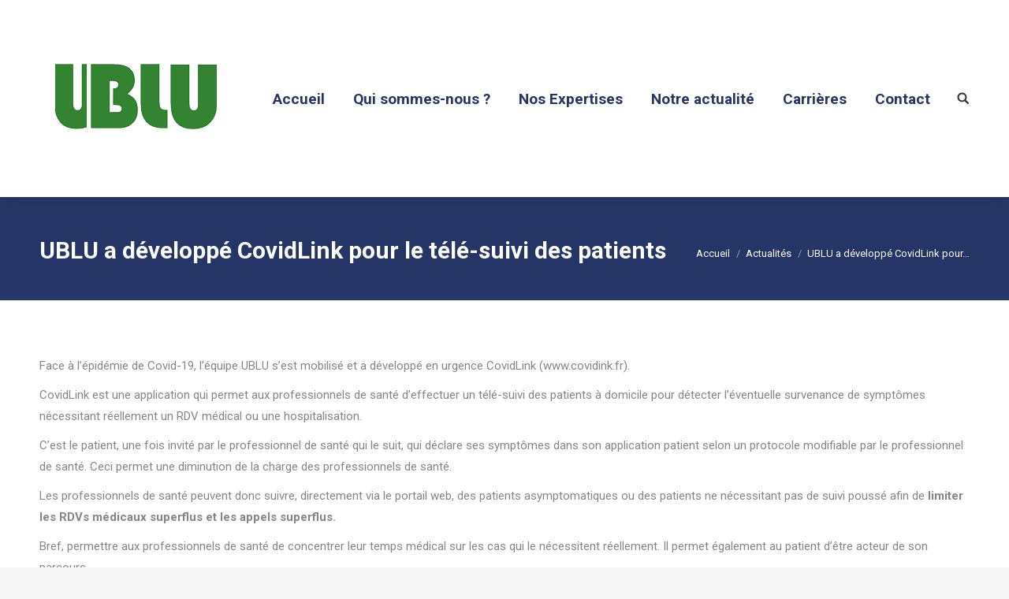

--- FILE ---
content_type: text/html; charset=UTF-8
request_url: https://ublu.fr/2020/03/24/ublu-a-developpe-covidlink-pour-le-tele-suivi-des-patients/
body_size: 9930
content:
<!DOCTYPE html>
<!--[if !(IE 6) | !(IE 7) | !(IE 8)  ]><!-->
<html lang="fr-FR" class="no-js">
<!--<![endif]-->
<head>
	<meta charset="UTF-8" />
		<meta name="viewport" content="width=device-width, initial-scale=1, maximum-scale=1, user-scalable=0">
	    <meta name="theme-color" content="1"/>	<link rel="profile" href="http://gmpg.org/xfn/11" />
	<link rel="pingback" href="https://ublu.fr/xmlrpc.php" />
            <script type="text/javascript">
            if (/Android|webOS|iPhone|iPad|iPod|BlackBerry|IEMobile|Opera Mini/i.test(navigator.userAgent)) {
                var originalAddEventListener = EventTarget.prototype.addEventListener,
                    oldWidth = window.innerWidth;

                EventTarget.prototype.addEventListener = function (eventName, eventHandler, useCapture) {
                    if (eventName === "resize") {
                        originalAddEventListener.call(this, eventName, function (event) {
                            if (oldWidth === window.innerWidth) {
                                return;
                            }
                            else if (oldWidth !== window.innerWidth) {
                                oldWidth = window.innerWidth;
                            }
                            if (eventHandler.handleEvent) {
                                eventHandler.handleEvent.call(this, event);
                            }
                            else {
                                eventHandler.call(this, event);
                            };
                        }, useCapture);
                    }
                    else {
                        originalAddEventListener.call(this, eventName, eventHandler, useCapture);
                    };
                };
            };
        </script>
		<title>UBLU a développé CovidLink pour le télé-suivi des patients &#8211; UBLU</title>
<link rel='dns-prefetch' href='//fonts.googleapis.com' />
<link rel='dns-prefetch' href='//s.w.org' />
<link rel="alternate" type="application/rss+xml" title="UBLU &raquo; Flux" href="https://ublu.fr/feed/" />
<link rel="alternate" type="application/rss+xml" title="UBLU &raquo; Flux des commentaires" href="https://ublu.fr/comments/feed/" />
<link rel="alternate" type="application/rss+xml" title="UBLU &raquo; UBLU a développé CovidLink pour le télé-suivi des patients Flux des commentaires" href="https://ublu.fr/2020/03/24/ublu-a-developpe-covidlink-pour-le-tele-suivi-des-patients/feed/" />
		<script type="text/javascript">
			window._wpemojiSettings = {"baseUrl":"https:\/\/s.w.org\/images\/core\/emoji\/2.4\/72x72\/","ext":".png","svgUrl":"https:\/\/s.w.org\/images\/core\/emoji\/2.4\/svg\/","svgExt":".svg","source":{"concatemoji":"https:\/\/ublu.fr\/wp-includes\/js\/wp-emoji-release.min.js?ver=4.9.6"}};
			!function(a,b,c){function d(a,b){var c=String.fromCharCode;l.clearRect(0,0,k.width,k.height),l.fillText(c.apply(this,a),0,0);var d=k.toDataURL();l.clearRect(0,0,k.width,k.height),l.fillText(c.apply(this,b),0,0);var e=k.toDataURL();return d===e}function e(a){var b;if(!l||!l.fillText)return!1;switch(l.textBaseline="top",l.font="600 32px Arial",a){case"flag":return!(b=d([55356,56826,55356,56819],[55356,56826,8203,55356,56819]))&&(b=d([55356,57332,56128,56423,56128,56418,56128,56421,56128,56430,56128,56423,56128,56447],[55356,57332,8203,56128,56423,8203,56128,56418,8203,56128,56421,8203,56128,56430,8203,56128,56423,8203,56128,56447]),!b);case"emoji":return b=d([55357,56692,8205,9792,65039],[55357,56692,8203,9792,65039]),!b}return!1}function f(a){var c=b.createElement("script");c.src=a,c.defer=c.type="text/javascript",b.getElementsByTagName("head")[0].appendChild(c)}var g,h,i,j,k=b.createElement("canvas"),l=k.getContext&&k.getContext("2d");for(j=Array("flag","emoji"),c.supports={everything:!0,everythingExceptFlag:!0},i=0;i<j.length;i++)c.supports[j[i]]=e(j[i]),c.supports.everything=c.supports.everything&&c.supports[j[i]],"flag"!==j[i]&&(c.supports.everythingExceptFlag=c.supports.everythingExceptFlag&&c.supports[j[i]]);c.supports.everythingExceptFlag=c.supports.everythingExceptFlag&&!c.supports.flag,c.DOMReady=!1,c.readyCallback=function(){c.DOMReady=!0},c.supports.everything||(h=function(){c.readyCallback()},b.addEventListener?(b.addEventListener("DOMContentLoaded",h,!1),a.addEventListener("load",h,!1)):(a.attachEvent("onload",h),b.attachEvent("onreadystatechange",function(){"complete"===b.readyState&&c.readyCallback()})),g=c.source||{},g.concatemoji?f(g.concatemoji):g.wpemoji&&g.twemoji&&(f(g.twemoji),f(g.wpemoji)))}(window,document,window._wpemojiSettings);
		</script>
		<style type="text/css">
img.wp-smiley,
img.emoji {
	display: inline !important;
	border: none !important;
	box-shadow: none !important;
	height: 1em !important;
	width: 1em !important;
	margin: 0 .07em !important;
	vertical-align: -0.1em !important;
	background: none !important;
	padding: 0 !important;
}
</style>
<link rel='stylesheet' id='layerslider-css'  href='https://ublu.fr/wp-content/plugins/LayerSlider/static/layerslider/css/layerslider.css?ver=6.7.6' type='text/css' media='all' />
<link rel='stylesheet' id='ls-google-fonts-css'  href='https://fonts.googleapis.com/css?family=Poppins:300,regular,500,600,700%7CPlayfair+Display:regular,italic&#038;subset=latin%2Clatin-ext' type='text/css' media='all' />
<link rel='stylesheet' id='contact-form-7-css'  href='https://ublu.fr/wp-content/plugins/contact-form-7/includes/css/styles.css?ver=5.1.5' type='text/css' media='all' />
<!--[if lt IE 9]>
<link rel='stylesheet' id='vc_lte_ie9-css'  href='https://ublu.fr/wp-content/plugins/js_composer/assets/css/vc_lte_ie9.min.css?ver=6.0.5' type='text/css' media='screen' />
<![endif]-->
<link rel='stylesheet' id='dt-web-fonts-css'  href='//fonts.googleapis.com/css?family=Roboto%3A400%2C600%2C700%7CRoboto+Condensed%3A400%2C600%2C700&#038;ver=4.9.6' type='text/css' media='all' />
<link rel='stylesheet' id='dt-main-css'  href='https://ublu.fr/wp-content/themes/dt-the7/css/main.min.css?ver=6.6.1' type='text/css' media='all' />
<style id='dt-main-inline-css' type='text/css'>
body #load {
  display: block;
  height: 100%;
  overflow: hidden;
  position: fixed;
  width: 100%;
  z-index: 9901;
  opacity: 1;
  visibility: visible;
  -webkit-transition: all .35s ease-out;
  transition: all .35s ease-out;
}
.load-wrap {
  width: 100%;
  height: 100%;
  background-position: center center;
  background-repeat: no-repeat;
  text-align: center;
}
.load-wrap > svg {
  position: absolute;
  top: 50%;
  left: 50%;
  -ms-transform: translate(-50%,-50%);
  -webkit-transform: translate(-50%,-50%);
  transform: translate(-50%,-50%);
}
#load {
  background-color: #ffffff;
}
.uil-default rect:not(.bk) {
  fill: rgba(51,51,51,0.3);
}
.uil-ring > path {
  fill: rgba(51,51,51,0.3);
}
.ring-loader .circle {
  fill: rgba(51,51,51,0.3);
}
.ring-loader .moving-circle {
  fill: #333333;
}
.uil-hourglass .glass {
  stroke: #333333;
}
.uil-hourglass .sand {
  fill: rgba(51,51,51,0.3);
}
.spinner-loader .load-wrap {
  background-image: url("data:image/svg+xml,%3Csvg width='75px' height='75px' xmlns='http://www.w3.org/2000/svg' viewBox='0 0 100 100' preserveAspectRatio='xMidYMid' class='uil-default'%3E%3Crect x='0' y='0' width='100' height='100' fill='none' class='bk'%3E%3C/rect%3E%3Crect  x='46.5' y='40' width='7' height='20' rx='5' ry='5' fill='rgba%2851%2C51%2C51%2C0.3%29' transform='rotate(0 50 50) translate(0 -30)'%3E  %3Canimate attributeName='opacity' from='1' to='0' dur='1s' begin='0s' repeatCount='indefinite'/%3E%3C/rect%3E%3Crect  x='46.5' y='40' width='7' height='20' rx='5' ry='5' fill='rgba%2851%2C51%2C51%2C0.3%29' transform='rotate(30 50 50) translate(0 -30)'%3E  %3Canimate attributeName='opacity' from='1' to='0' dur='1s' begin='0.08333333333333333s' repeatCount='indefinite'/%3E%3C/rect%3E%3Crect  x='46.5' y='40' width='7' height='20' rx='5' ry='5' fill='rgba%2851%2C51%2C51%2C0.3%29' transform='rotate(60 50 50) translate(0 -30)'%3E  %3Canimate attributeName='opacity' from='1' to='0' dur='1s' begin='0.16666666666666666s' repeatCount='indefinite'/%3E%3C/rect%3E%3Crect  x='46.5' y='40' width='7' height='20' rx='5' ry='5' fill='rgba%2851%2C51%2C51%2C0.3%29' transform='rotate(90 50 50) translate(0 -30)'%3E  %3Canimate attributeName='opacity' from='1' to='0' dur='1s' begin='0.25s' repeatCount='indefinite'/%3E%3C/rect%3E%3Crect  x='46.5' y='40' width='7' height='20' rx='5' ry='5' fill='rgba%2851%2C51%2C51%2C0.3%29' transform='rotate(120 50 50) translate(0 -30)'%3E  %3Canimate attributeName='opacity' from='1' to='0' dur='1s' begin='0.3333333333333333s' repeatCount='indefinite'/%3E%3C/rect%3E%3Crect  x='46.5' y='40' width='7' height='20' rx='5' ry='5' fill='rgba%2851%2C51%2C51%2C0.3%29' transform='rotate(150 50 50) translate(0 -30)'%3E  %3Canimate attributeName='opacity' from='1' to='0' dur='1s' begin='0.4166666666666667s' repeatCount='indefinite'/%3E%3C/rect%3E%3Crect  x='46.5' y='40' width='7' height='20' rx='5' ry='5' fill='rgba%2851%2C51%2C51%2C0.3%29' transform='rotate(180 50 50) translate(0 -30)'%3E  %3Canimate attributeName='opacity' from='1' to='0' dur='1s' begin='0.5s' repeatCount='indefinite'/%3E%3C/rect%3E%3Crect  x='46.5' y='40' width='7' height='20' rx='5' ry='5' fill='rgba%2851%2C51%2C51%2C0.3%29' transform='rotate(210 50 50) translate(0 -30)'%3E  %3Canimate attributeName='opacity' from='1' to='0' dur='1s' begin='0.5833333333333334s' repeatCount='indefinite'/%3E%3C/rect%3E%3Crect  x='46.5' y='40' width='7' height='20' rx='5' ry='5' fill='rgba%2851%2C51%2C51%2C0.3%29' transform='rotate(240 50 50) translate(0 -30)'%3E  %3Canimate attributeName='opacity' from='1' to='0' dur='1s' begin='0.6666666666666666s' repeatCount='indefinite'/%3E%3C/rect%3E%3Crect  x='46.5' y='40' width='7' height='20' rx='5' ry='5' fill='rgba%2851%2C51%2C51%2C0.3%29' transform='rotate(270 50 50) translate(0 -30)'%3E  %3Canimate attributeName='opacity' from='1' to='0' dur='1s' begin='0.75s' repeatCount='indefinite'/%3E%3C/rect%3E%3Crect  x='46.5' y='40' width='7' height='20' rx='5' ry='5' fill='rgba%2851%2C51%2C51%2C0.3%29' transform='rotate(300 50 50) translate(0 -30)'%3E  %3Canimate attributeName='opacity' from='1' to='0' dur='1s' begin='0.8333333333333334s' repeatCount='indefinite'/%3E%3C/rect%3E%3Crect  x='46.5' y='40' width='7' height='20' rx='5' ry='5' fill='rgba%2851%2C51%2C51%2C0.3%29' transform='rotate(330 50 50) translate(0 -30)'%3E  %3Canimate attributeName='opacity' from='1' to='0' dur='1s' begin='0.9166666666666666s' repeatCount='indefinite'/%3E%3C/rect%3E%3C/svg%3E");
}
.ring-loader .load-wrap {
  background-image: url("data:image/svg+xml,%3Csvg xmlns='http://www.w3.org/2000/svg' viewBox='0 0 32 32' width='72' height='72' fill='rgba%2851%2C51%2C51%2C0.3%29'%3E   %3Cpath opacity='.25' d='M16 0 A16 16 0 0 0 16 32 A16 16 0 0 0 16 0 M16 4 A12 12 0 0 1 16 28 A12 12 0 0 1 16 4'/%3E   %3Cpath d='M16 0 A16 16 0 0 1 32 16 L28 16 A12 12 0 0 0 16 4z'%3E     %3CanimateTransform attributeName='transform' type='rotate' from='0 16 16' to='360 16 16' dur='0.8s' repeatCount='indefinite' /%3E   %3C/path%3E %3C/svg%3E");
}
.hourglass-loader .load-wrap {
  background-image: url("data:image/svg+xml,%3Csvg xmlns='http://www.w3.org/2000/svg' viewBox='0 0 32 32' width='72' height='72' fill='rgba%2851%2C51%2C51%2C0.3%29'%3E   %3Cpath transform='translate(2)' d='M0 12 V20 H4 V12z'%3E      %3Canimate attributeName='d' values='M0 12 V20 H4 V12z; M0 4 V28 H4 V4z; M0 12 V20 H4 V12z; M0 12 V20 H4 V12z' dur='1.2s' repeatCount='indefinite' begin='0' keytimes='0;.2;.5;1' keySplines='0.2 0.2 0.4 0.8;0.2 0.6 0.4 0.8;0.2 0.8 0.4 0.8' calcMode='spline'  /%3E   %3C/path%3E   %3Cpath transform='translate(8)' d='M0 12 V20 H4 V12z'%3E     %3Canimate attributeName='d' values='M0 12 V20 H4 V12z; M0 4 V28 H4 V4z; M0 12 V20 H4 V12z; M0 12 V20 H4 V12z' dur='1.2s' repeatCount='indefinite' begin='0.2' keytimes='0;.2;.5;1' keySplines='0.2 0.2 0.4 0.8;0.2 0.6 0.4 0.8;0.2 0.8 0.4 0.8' calcMode='spline'  /%3E   %3C/path%3E   %3Cpath transform='translate(14)' d='M0 12 V20 H4 V12z'%3E     %3Canimate attributeName='d' values='M0 12 V20 H4 V12z; M0 4 V28 H4 V4z; M0 12 V20 H4 V12z; M0 12 V20 H4 V12z' dur='1.2s' repeatCount='indefinite' begin='0.4' keytimes='0;.2;.5;1' keySplines='0.2 0.2 0.4 0.8;0.2 0.6 0.4 0.8;0.2 0.8 0.4 0.8' calcMode='spline' /%3E   %3C/path%3E   %3Cpath transform='translate(20)' d='M0 12 V20 H4 V12z'%3E     %3Canimate attributeName='d' values='M0 12 V20 H4 V12z; M0 4 V28 H4 V4z; M0 12 V20 H4 V12z; M0 12 V20 H4 V12z' dur='1.2s' repeatCount='indefinite' begin='0.6' keytimes='0;.2;.5;1' keySplines='0.2 0.2 0.4 0.8;0.2 0.6 0.4 0.8;0.2 0.8 0.4 0.8' calcMode='spline' /%3E   %3C/path%3E   %3Cpath transform='translate(26)' d='M0 12 V20 H4 V12z'%3E     %3Canimate attributeName='d' values='M0 12 V20 H4 V12z; M0 4 V28 H4 V4z; M0 12 V20 H4 V12z; M0 12 V20 H4 V12z' dur='1.2s' repeatCount='indefinite' begin='0.8' keytimes='0;.2;.5;1' keySplines='0.2 0.2 0.4 0.8;0.2 0.6 0.4 0.8;0.2 0.8 0.4 0.8' calcMode='spline' /%3E   %3C/path%3E %3C/svg%3E");
}

</style>
<link rel='stylesheet' id='dt-awsome-fonts-back-css'  href='https://ublu.fr/wp-content/themes/dt-the7/fonts/FontAwesome/back-compat.min.css?ver=6.6.1' type='text/css' media='all' />
<link rel='stylesheet' id='dt-awsome-fonts-css'  href='https://ublu.fr/wp-content/themes/dt-the7/fonts/FontAwesome/css/fontawesome-all.min.css?ver=6.6.1' type='text/css' media='all' />
<link rel='stylesheet' id='dt-fontello-css'  href='https://ublu.fr/wp-content/themes/dt-the7/fonts/fontello/css/fontello.min.css?ver=6.6.1' type='text/css' media='all' />
<link rel='stylesheet' id='dt-custom-css'  href='https://ublu.fr/wp-content/uploads/the7-css/custom.css?ver=1e542e15528d' type='text/css' media='all' />
<link rel='stylesheet' id='dt-media-css'  href='https://ublu.fr/wp-content/uploads/the7-css/media.css?ver=1e542e15528d' type='text/css' media='all' />
<link rel='stylesheet' id='dt-legacy-css'  href='https://ublu.fr/wp-content/uploads/the7-css/legacy.css?ver=1e542e15528d' type='text/css' media='all' />
<link rel='stylesheet' id='style-css'  href='https://ublu.fr/wp-content/themes/dt-the7/style.css?ver=6.6.1' type='text/css' media='all' />
<script type='text/javascript' src='https://ublu.fr/wp-includes/js/jquery/jquery.js?ver=1.12.4'></script>
<script type='text/javascript' src='https://ublu.fr/wp-includes/js/jquery/jquery-migrate.min.js?ver=1.4.1'></script>
<script type='text/javascript'>
/* <![CDATA[ */
var LS_Meta = {"v":"6.7.6"};
/* ]]> */
</script>
<script type='text/javascript' src='https://ublu.fr/wp-content/plugins/LayerSlider/static/layerslider/js/greensock.js?ver=1.19.0'></script>
<script type='text/javascript' src='https://ublu.fr/wp-content/plugins/LayerSlider/static/layerslider/js/layerslider.kreaturamedia.jquery.js?ver=6.7.6'></script>
<script type='text/javascript' src='https://ublu.fr/wp-content/plugins/LayerSlider/static/layerslider/js/layerslider.transitions.js?ver=6.7.6'></script>
<script type='text/javascript'>
/* <![CDATA[ */
var dtLocal = {"themeUrl":"https:\/\/ublu.fr\/wp-content\/themes\/dt-the7","passText":"Pour voir ce contenu, entrer le mots de passe:","moreButtonText":{"loading":"Chargement...","loadMore":"Charger la suite"},"postID":"4024","ajaxurl":"https:\/\/ublu.fr\/wp-admin\/admin-ajax.php","contactMessages":{"required":"One or more fields have an error. Please check and try again.","terms":"Please accept the privacy policy."},"ajaxNonce":"fdff8cf7f8","pageData":"","themeSettings":{"smoothScroll":"off","lazyLoading":false,"accentColor":{"mode":"gradient","color":"135deg|#1ebbf0 30%|#39dfaa 100%"},"desktopHeader":{"height":50},"floatingHeader":{"showAfter":150,"showMenu":false,"height":60,"logo":{"showLogo":true,"html":"<img class=\" preload-me\" src=\"https:\/\/ublu.fr\/wp-content\/themes\/dt-the7\/inc\/presets\/images\/full\/wizard01.header-style-floating-logo-regular.png\" srcset=\"https:\/\/ublu.fr\/wp-content\/themes\/dt-the7\/inc\/presets\/images\/full\/wizard01.header-style-floating-logo-regular.png 42w, https:\/\/ublu.fr\/wp-content\/themes\/dt-the7\/inc\/presets\/images\/full\/wizard01.header-style-floating-logo-hd.png 84w\" width=\"42\" height=\"42\"   sizes=\"42px\" alt=\"UBLU\" \/>","url":"https:\/\/ublu.fr\/"}},"mobileHeader":{"firstSwitchPoint":1070,"secondSwitchPoint":778,"firstSwitchPointHeight":60,"secondSwitchPointHeight":60},"stickyMobileHeaderFirstSwitch":{"logo":{"html":"<img class=\" preload-me\" src=\"https:\/\/ublu.fr\/wp-content\/uploads\/2019\/11\/lui.png\" srcset=\"https:\/\/ublu.fr\/wp-content\/uploads\/2019\/11\/lui.png 200w, https:\/\/ublu.fr\/wp-content\/uploads\/2019\/11\/lui.png 200w\" width=\"200\" height=\"100\"   sizes=\"200px\" alt=\"UBLU\" \/>"}},"stickyMobileHeaderSecondSwitch":{"logo":{"html":"<img class=\" preload-me\" src=\"https:\/\/ublu.fr\/wp-content\/uploads\/2019\/11\/lui.png\" srcset=\"https:\/\/ublu.fr\/wp-content\/uploads\/2019\/11\/lui.png 200w, https:\/\/ublu.fr\/wp-content\/uploads\/2019\/11\/lui.png 200w\" width=\"200\" height=\"100\"   sizes=\"200px\" alt=\"UBLU\" \/>"}},"content":{"textColor":"#85868c","headerColor":"#333333"},"stripes":{"stripe1":{"textColor":"#787d85","headerColor":"#3b3f4a"},"stripe2":{"textColor":"#8b9199","headerColor":"#ffffff"},"stripe3":{"textColor":"#ffffff","headerColor":"#ffffff"}}},"VCMobileScreenWidth":"768"};
var dtShare = {"shareButtonText":{"facebook":"Share on Facebook","twitter":"Tweet","pinterest":"Pin it","linkedin":"Share on Linkedin","whatsapp":"Share on Whatsapp","google":"Share on Google Plus","download":"Download image"},"overlayOpacity":"85"};
/* ]]> */
</script>
<script type='text/javascript' src='https://ublu.fr/wp-content/themes/dt-the7/js/above-the-fold.min.js?ver=6.6.1'></script>
<meta name="generator" content="Powered by LayerSlider 6.7.6 - Multi-Purpose, Responsive, Parallax, Mobile-Friendly Slider Plugin for WordPress." />
<!-- LayerSlider updates and docs at: https://layerslider.kreaturamedia.com -->
<link rel='https://api.w.org/' href='https://ublu.fr/wp-json/' />
<link rel="EditURI" type="application/rsd+xml" title="RSD" href="https://ublu.fr/xmlrpc.php?rsd" />
<link rel="wlwmanifest" type="application/wlwmanifest+xml" href="https://ublu.fr/wp-includes/wlwmanifest.xml" /> 
<link rel='prev' title='La parole aux UBLUsiens' href='https://ublu.fr/2020/02/12/la-parole-aux-ublusiens/' />
<link rel='next' title='CovidLink by UBLU dans La Dépêche Eco et sur Santé.fr' href='https://ublu.fr/2020/04/08/covidlink-dans-la-depeche-eco-et-sur-sante-fr/' />
<meta name="generator" content="WordPress 4.9.6" />
<link rel="canonical" href="https://ublu.fr/2020/03/24/ublu-a-developpe-covidlink-pour-le-tele-suivi-des-patients/" />
<link rel='shortlink' href='https://ublu.fr/?p=4024' />
<link rel="alternate" type="application/json+oembed" href="https://ublu.fr/wp-json/oembed/1.0/embed?url=https%3A%2F%2Fublu.fr%2F2020%2F03%2F24%2Fublu-a-developpe-covidlink-pour-le-tele-suivi-des-patients%2F" />
<link rel="alternate" type="text/xml+oembed" href="https://ublu.fr/wp-json/oembed/1.0/embed?url=https%3A%2F%2Fublu.fr%2F2020%2F03%2F24%2Fublu-a-developpe-covidlink-pour-le-tele-suivi-des-patients%2F&#038;format=xml" />
<meta property="og:site_name" content="UBLU" />
<meta property="og:title" content="UBLU a développé CovidLink pour le télé-suivi des patients" />
<meta property="og:description" content="Face à l&rsquo;épidémie de Covid-19, l&rsquo;équipe UBLU s&rsquo;est mobilisé et a développé en urgence CovidLink (www.covidink.fr). CovidLink est une application qui permet aux professionnels de santé d’effectuer un télé-suivi des patients à domicile pour détecter l’éventuelle survenance de symptômes nécessitant réellement un RDV médical ou une hospitalisation. C’est le patient, une fois invité par le professionnel&hellip;" />
<meta property="og:image" content="https://ublu.fr/wp-content/uploads/2020/03/logo_CovidLink.png" />
<meta property="og:url" content="https://ublu.fr/2020/03/24/ublu-a-developpe-covidlink-pour-le-tele-suivi-des-patients/" />
<meta property="og:type" content="article" />
<meta name="generator" content="Powered by WPBakery Page Builder - drag and drop page builder for WordPress."/>
<script type="text/javascript">
document.addEventListener("DOMContentLoaded", function(event) { 
	var load = document.getElementById("load");
	
	var removeLoading = setTimeout(function() {
		load.className += " loader-removed";
	}, 500);
});
</script>
<link rel="icon" href="https://ublu.fr/wp-content/uploads/2019/11/cropped-Logo-Ublu-Vert-Whatsapp-32x32.png" sizes="32x32" />
<link rel="icon" href="https://ublu.fr/wp-content/uploads/2019/11/cropped-Logo-Ublu-Vert-Whatsapp-192x192.png" sizes="192x192" />
<link rel="apple-touch-icon-precomposed" href="https://ublu.fr/wp-content/uploads/2019/11/cropped-Logo-Ublu-Vert-Whatsapp-180x180.png" />
<meta name="msapplication-TileImage" content="https://ublu.fr/wp-content/uploads/2019/11/cropped-Logo-Ublu-Vert-Whatsapp-270x270.png" />
		<style type="text/css" id="wp-custom-css">
			article .blog-content .details.more-link{
	display:none;
}		</style>
	<noscript><style> .wpb_animate_when_almost_visible { opacity: 1; }</style></noscript></head>
<body class="post-template-default single single-post postid-4024 single-format-standard disabled-hover-icons dt-responsive-on accent-gradient srcset-enabled btn-flat custom-btn-color custom-btn-hover-color bold-icons sticky-mobile-header top-header first-switch-logo-left first-switch-menu-right second-switch-logo-left second-switch-menu-right right-mobile-menu layzr-loading-on popup-message-style dt-fa-compatibility the7-ver-6.6.1 wpb-js-composer js-comp-ver-6.0.5 vc_responsive">
<!-- The7 6.6.1 -->
<div id="load" class="spinner-loader">
	<div class="load-wrap"></div>
</div>
<div id="page">
	<a class="skip-link screen-reader-text" href="#content">Contenu en pleine largeur</a>

<div class="masthead inline-header right widgets full-height shadow-decoration small-mobile-menu-icon dt-parent-menu-clickable show-device-logo show-mobile-logo" role="banner">

			<div class="top-bar top-bar-empty top-bar-line-hide">
			<div class="top-bar-bg" ></div>
			<div class="mini-widgets left-widgets"></div>			<div class="mini-widgets right-widgets"></div>		</div>

	<header class="header-bar">

						<div class="branding">
					<div id="site-title" class="assistive-text">UBLU</div>
					<div id="site-description" class="assistive-text">Digital Services</div>
					<a href="https://ublu.fr/"><img class=" preload-me" src="https://ublu.fr/wp-content/uploads/2019/11/Logo-Ublu-Vert-Whatsapp.png" srcset="https://ublu.fr/wp-content/uploads/2019/11/Logo-Ublu-Vert-Whatsapp.png 250w, https://ublu.fr/wp-content/uploads/2019/12/OUI.png 300w" width="250" height="250"   sizes="250px" alt="UBLU" /><img class="mobile-logo preload-me" src="https://ublu.fr/wp-content/uploads/2019/11/lui.png" srcset="https://ublu.fr/wp-content/uploads/2019/11/lui.png 200w, https://ublu.fr/wp-content/uploads/2019/11/lui.png 200w" width="200" height="100"   sizes="200px" alt="UBLU" /></a>				</div>
		<ul id="primary-menu" class="main-nav underline-decoration upwards-line outside-item-remove-margin" role="menu"><li class="menu-item menu-item-type-custom menu-item-object-custom menu-item-419 first"><a href='https://ublu.fr/business-page/' data-level='1'><span class="menu-item-text"><span class="menu-text">Accueil</span></span></a></li> <li class="menu-item menu-item-type-post_type menu-item-object-page menu-item-720"><a href='https://ublu.fr/qui-sommes-nous/' data-level='1'><span class="menu-item-text"><span class="menu-text">Qui sommes-nous ?</span></span></a></li> <li class="menu-item menu-item-type-post_type menu-item-object-page menu-item-421"><a href='https://ublu.fr/nos-offres-et-expertises/' data-level='1'><span class="menu-item-text"><span class="menu-text">Nos Expertises</span></span></a></li> <li class="menu-item menu-item-type-post_type menu-item-object-page menu-item-420"><a href='https://ublu.fr/notre-actualite/' data-level='1'><span class="menu-item-text"><span class="menu-text">Notre actualité</span></span></a></li> <li class="menu-item menu-item-type-post_type menu-item-object-page menu-item-423"><a href='https://ublu.fr/carrieres/' data-level='1'><span class="menu-item-text"><span class="menu-text">Carrières</span></span></a></li> <li class="menu-item menu-item-type-post_type menu-item-object-page menu-item-422"><a href='https://ublu.fr/contactez-nous/' data-level='1'><span class="menu-item-text"><span class="menu-text">Contact</span></span></a></li> </ul>
		<div class="mini-widgets"><div class="mini-search show-on-desktop near-logo-first-switch near-logo-second-switch">	<form class="searchform" role="search" method="get" action="https://ublu.fr/">

	<label for="search" class="screen-reader-text">Search:</label>
		<input type="text" class="field searchform-s" name="s" value="" placeholder="Ecrivez puis tapez entrée ..." />
				<input type="submit" class="assistive-text searchsubmit" value="Go!" />
		<a href="#go" id="trigger-overlay" class="submit text-disable">&nbsp;</a>
	</form></div></div>
	</header>

</div><div class='dt-close-mobile-menu-icon'><span></span></div>
<div class='dt-mobile-header'>
	<ul id="mobile-menu" class="mobile-main-nav" role="menu">
		<li class="menu-item menu-item-type-custom menu-item-object-custom menu-item-419 first"><a href='https://ublu.fr/business-page/' data-level='1'><span class="menu-item-text"><span class="menu-text">Accueil</span></span></a></li> <li class="menu-item menu-item-type-post_type menu-item-object-page menu-item-720"><a href='https://ublu.fr/qui-sommes-nous/' data-level='1'><span class="menu-item-text"><span class="menu-text">Qui sommes-nous ?</span></span></a></li> <li class="menu-item menu-item-type-post_type menu-item-object-page menu-item-421"><a href='https://ublu.fr/nos-offres-et-expertises/' data-level='1'><span class="menu-item-text"><span class="menu-text">Nos Expertises</span></span></a></li> <li class="menu-item menu-item-type-post_type menu-item-object-page menu-item-420"><a href='https://ublu.fr/notre-actualite/' data-level='1'><span class="menu-item-text"><span class="menu-text">Notre actualité</span></span></a></li> <li class="menu-item menu-item-type-post_type menu-item-object-page menu-item-423"><a href='https://ublu.fr/carrieres/' data-level='1'><span class="menu-item-text"><span class="menu-text">Carrières</span></span></a></li> <li class="menu-item menu-item-type-post_type menu-item-object-page menu-item-422"><a href='https://ublu.fr/contactez-nous/' data-level='1'><span class="menu-item-text"><span class="menu-text">Contact</span></span></a></li> 	</ul>
	<div class='mobile-mini-widgets-in-menu'></div>
</div>

	
		<div class="page-title title-left solid-bg breadcrumbs-mobile-off page-title-responsive-enabled title-outline-decoration">
			<div class="wf-wrap">

				<div class="page-title-head hgroup"><h1 class="entry-title">UBLU a développé CovidLink pour le télé-suivi des patients</h1></div><div class="page-title-breadcrumbs"><div class="assistive-text">Vous êtes ici :</div><ol class="breadcrumbs text-small" xmlns:v="http://rdf.data-vocabulary.org/#"><li typeof="v:Breadcrumb"><a rel="v:url" property="v:title" href="https://ublu.fr/" title="">Accueil</a></li><li typeof="v:Breadcrumb"><a rel="v:url" property="v:title" href="https://ublu.fr/category/actualites/">Actualités</a></li><li class="current">UBLU a développé CovidLink pour&hellip;</li></ol></div>			</div>
		</div>

		

<div id="main" class="sidebar-none sidebar-divider-vertical"  >

	
    <div class="main-gradient"></div>
    <div class="wf-wrap">
    <div class="wf-container-main">

	

	
		
		<div id="content" class="content" role="main">

			
				
<article id="post-4024" class="vertical-fancy-style post-4024 post type-post status-publish format-standard has-post-thumbnail category-actualites category-11 description-off">

	<div class="entry-content"><p>Face à l&rsquo;épidémie de Covid-19, l&rsquo;équipe UBLU s&rsquo;est mobilisé et a développé en urgence CovidLink (www.covidink.fr).</p>
<p>CovidLink est une application qui permet aux professionnels de santé d’effectuer un télé-suivi des patients à domicile pour détecter l’éventuelle survenance de symptômes nécessitant réellement un RDV médical ou une hospitalisation.</p>
<p>C’est le patient, une fois invité par le professionnel de santé qui le suit, qui déclare ses symptômes dans son application patient selon un protocole modifiable par le professionnel de santé. Ceci permet une diminution de la charge des professionnels de santé.</p>
<p>Les professionnels de santé peuvent donc suivre, directement via le portail web, des patients asymptomatiques ou des patients ne nécessitant pas de suivi poussé afin de <strong>limiter les RDVs médicaux superflus et les appels superflus.</strong></p>
<p>Bref, permettre aux professionnels de santé de concentrer leur temps médical sur les cas qui le nécessitent réellement. Il permet également au patient d’être acteur de son parcours.</p>
<p>Toutes les infos sur www.covidlink.fr</p>
<p><a href="http://www.covidlink.fr"><img class="size-medium wp-image-4025 aligncenter" src="https://ublu.fr/wp-content/uploads/2020/03/logo_CovidLink-300x238.png" alt="" width="300" height="238" srcset="https://ublu.fr/wp-content/uploads/2020/03/logo_CovidLink-300x238.png 300w, https://ublu.fr/wp-content/uploads/2020/03/logo_CovidLink.png 638w" sizes="(max-width: 300px) 100vw, 300px" /></a></p>
</div><div class="single-share-box"><div class="share-link-description">Partager cet article</div><div class="share-buttons"><a class="linkedin" href="https://www.linkedin.com/shareArticle?mini=true&#038;url=https%3A%2F%2Fublu.fr%2F2020%2F03%2F24%2Fublu-a-developpe-covidlink-pour-le-tele-suivi-des-patients%2F&#038;title=UBLU%20a%20d%C3%A9velopp%C3%A9%20CovidLink%20pour%20le%20t%C3%A9l%C3%A9-suivi%20des%20patients&#038;summary=&#038;source=UBLU" title="LinkedIn" target="_blank"><span class="soc-font-icon"></span><span class="screen-reader-text">Share with LinkedIn</span></a><a class="twitter" href="https://twitter.com/share?url=https%3A%2F%2Fublu.fr%2F2020%2F03%2F24%2Fublu-a-developpe-covidlink-pour-le-tele-suivi-des-patients%2F&#038;text=UBLU+a+d%C3%A9velopp%C3%A9+CovidLink+pour+le+t%C3%A9l%C3%A9-suivi+des+patients" title="Twitter" target="_blank"><span class="soc-font-icon"></span><span class="screen-reader-text">Share with Twitter</span></a></div></div><div class="single-related-posts"><h3>Related Posts</h3><section class="items-grid"><div class=" related-item"><article class="post-format-standard"><div class="mini-post-img"><a class="alignleft post-rollover layzr-bg" href="https://ublu.fr/2020/04/08/covidlink-dans-la-depeche-eco-et-sur-sante-fr/" ><img class="lazy-load preload-me" src="data:image/svg+xml,%3Csvg%20xmlns%3D&#39;http%3A%2F%2Fwww.w3.org%2F2000%2Fsvg&#39;%20viewBox%3D&#39;0%200%20110%2080&#39;%2F%3E" data-src="https://ublu.fr/wp-content/uploads/2020/04/covidLink-images-110x80.png" data-srcset="https://ublu.fr/wp-content/uploads/2020/04/covidLink-images-110x80.png 110w, https://ublu.fr/wp-content/uploads/2020/04/covidLink-images-220x160.png 220w" width="110" height="80"  alt="" /></a></div><div class="post-content"><a href="https://ublu.fr/2020/04/08/covidlink-dans-la-depeche-eco-et-sur-sante-fr/">CovidLink by UBLU dans La Dépêche Eco et sur Santé.fr</a><br /><time class="text-secondary" datetime="2020-04-08T08:24:29+00:00">8 avril 2020</time></div></article></div><div class=" related-item"><article class="post-format-video"><div class="mini-post-img"><a class="alignleft post-rollover layzr-bg" href="https://ublu.fr/2020/02/12/la-parole-aux-ublusiens/" ><img class="lazy-load preload-me" src="data:image/svg+xml,%3Csvg%20xmlns%3D&#39;http%3A%2F%2Fwww.w3.org%2F2000%2Fsvg&#39;%20viewBox%3D&#39;0%200%20110%2080&#39;%2F%3E" data-src="https://ublu.fr/wp-content/uploads/2020/02/MyRSE-110x80.png" data-srcset="https://ublu.fr/wp-content/uploads/2020/02/MyRSE-110x80.png 110w, https://ublu.fr/wp-content/uploads/2020/02/MyRSE-220x160.png 220w" width="110" height="80"  alt="" /></a></div><div class="post-content"><a href="https://ublu.fr/2020/02/12/la-parole-aux-ublusiens/">La parole aux UBLUsiens</a><br /><time class="text-secondary" datetime="2020-02-12T10:45:32+00:00">12 février 2020</time></div></article></div><div class=" related-item"><article class="post-format-standard"><div class="mini-post-img"><a class="alignleft post-rollover layzr-bg" href="https://ublu.fr/2020/01/14/bilan-2019/" ><img class="lazy-load preload-me" src="data:image/svg+xml,%3Csvg%20xmlns%3D&#39;http%3A%2F%2Fwww.w3.org%2F2000%2Fsvg&#39;%20viewBox%3D&#39;0%200%20110%2080&#39;%2F%3E" data-src="https://ublu.fr/wp-content/uploads/2020/01/ScreenDPH2-110x80.png" data-srcset="https://ublu.fr/wp-content/uploads/2020/01/ScreenDPH2-110x80.png 110w, https://ublu.fr/wp-content/uploads/2020/01/ScreenDPH2-220x160.png 220w" width="110" height="80"  alt="Laurent et Nicolas" /></a></div><div class="post-content"><a href="https://ublu.fr/2020/01/14/bilan-2019/">UBLU dans La Dépêche !</a><br /><time class="text-secondary" datetime="2020-01-14T10:40:22+00:00">14 janvier 2020</time></div></article></div><div class=" related-item"><article class="post-format-standard"><div class="mini-post-img"><a class="alignleft post-rollover layzr-bg" href="https://ublu.fr/2019/11/22/demo-du-projet-mmt/" ><img class="lazy-load preload-me" src="data:image/svg+xml,%3Csvg%20xmlns%3D&#39;http%3A%2F%2Fwww.w3.org%2F2000%2Fsvg&#39;%20viewBox%3D&#39;0%200%20110%2080&#39;%2F%3E" data-src="https://ublu.fr/wp-content/uploads/2019/11/Equipe-110x80.jpg" data-srcset="https://ublu.fr/wp-content/uploads/2019/11/Equipe-110x80.jpg 110w, https://ublu.fr/wp-content/uploads/2019/11/Equipe-220x160.jpg 220w" width="110" height="80"  alt="" /></a></div><div class="post-content"><a href="https://ublu.fr/2019/11/22/demo-du-projet-mmt/">Démo du projet MMT</a><br /><time class="text-secondary" datetime="2019-11-22T14:07:27+00:00">22 novembre 2019</time></div></article></div><div class=" related-item"><article class="post-format-standard"><div class="mini-post-img"><a class="alignleft post-rollover layzr-bg" href="https://ublu.fr/2019/10/16/ubluday-5/" ><img class="lazy-load preload-me" src="data:image/svg+xml,%3Csvg%20xmlns%3D&#39;http%3A%2F%2Fwww.w3.org%2F2000%2Fsvg&#39;%20viewBox%3D&#39;0%200%20110%2080&#39;%2F%3E" data-src="https://ublu.fr/wp-content/uploads/2019/10/0-110x80.jpg" data-srcset="https://ublu.fr/wp-content/uploads/2019/10/0-110x80.jpg 110w, https://ublu.fr/wp-content/uploads/2019/10/0-220x160.jpg 220w" width="110" height="80"  alt="" /></a></div><div class="post-content"><a href="https://ublu.fr/2019/10/16/ubluday-5/">UBLUDay #5</a><br /><time class="text-secondary" datetime="2019-10-16T18:05:29+00:00">16 octobre 2019</time></div></article></div><div class=" related-item"><article class="post-format-standard"><div class="mini-post-img"><a class="alignleft post-rollover layzr-bg" href="https://ublu.fr/2019/09/30/ublu-au-salon-serviciz-le-3-octobre/" ><img class="lazy-load preload-me" src="data:image/svg+xml,%3Csvg%20xmlns%3D&#39;http%3A%2F%2Fwww.w3.org%2F2000%2Fsvg&#39;%20viewBox%3D&#39;0%200%20110%2080&#39;%2F%3E" data-src="https://ublu.fr/wp-content/uploads/2019/09/Serviciz-110x80.png" data-srcset="https://ublu.fr/wp-content/uploads/2019/09/Serviciz-110x80.png 110w, https://ublu.fr/wp-content/uploads/2019/09/Serviciz-220x160.png 220w" width="110" height="80"  alt="" /></a></div><div class="post-content"><a href="https://ublu.fr/2019/09/30/ublu-au-salon-serviciz-le-3-octobre/">UBLU au salon SERVICIZ le 3 octobre !</a><br /><time class="text-secondary" datetime="2019-09-30T15:07:28+00:00">30 septembre 2019</time></div></article></div></section></div>
</article>
			
			
	<div id="comments" class="comments-area">
	
	
		
		<div id="respond" class="comment-respond">
		<h3 id="reply-title" class="comment-reply-title">Laisser un commentaire <small><a rel="nofollow" id="cancel-comment-reply-link" href="/2020/03/24/ublu-a-developpe-covidlink-pour-le-tele-suivi-des-patients/#respond" style="display:none;">Annuler la réponse</a></small></h3>			<form action="https://ublu.fr/wp-comments-post.php" method="post" id="commentform" class="comment-form">
				<p class="comment-notes text-small">Votre adresse e-mail ne sera pas publiée Champs requis marqués avec  <span class="required">*</span></p><p class="comment-form-comment"><label class="assistive-text" for="comment">Commentaire</label><textarea id="comment" placeholder="Commentaire" name="comment" cols="45" rows="8" aria-required="true"></textarea></p><div class="form-fields"><span class="comment-form-author"><label class="assistive-text" for="author">Nom &#42;</label><input id="author" name="author" type="text" placeholder="Nom &#42;" value="" size="30" aria-required='true' /></span>
<span class="comment-form-email"><label class="assistive-text" for="email">E-mail &#42;</label><input id="email" name="email" type="text" placeholder="E-mail &#42;" value="" size="30" aria-required='true' /></span>
<span class="comment-form-url"><label class="assistive-text" for="url">Site Web</label><input id="url" name="url" type="text" placeholder="Site Web" value="" size="30" /></span></div>
<p class="comment-form-cookies-consent"><input id="wp-comment-cookies-consent" name="wp-comment-cookies-consent" type="checkbox" value="yes" /><label for="wp-comment-cookies-consent">Save my name, email, and website in this browser for the next time I comment.</label></p>
<p class="form-submit"><input name="submit" type="submit" id="submit" class="submit" value="Laisser un commentaire" /> <a href="javascript:void(0);" class="dt-btn dt-btn-m"><span>Publier des commentaires</span></a><input type='hidden' name='comment_post_ID' value='4024' id='comment_post_ID' />
<input type='hidden' name='comment_parent' id='comment_parent' value='0' />
</p>			</form>
			</div><!-- #respond -->
	
	</div><!-- #comments .comments-area -->

		</div><!-- #content -->

		
	


			</div><!-- .wf-container -->
		</div><!-- .wf-wrap -->
	</div><!-- #main -->

	

	
	<!-- !Footer -->
	<footer id="footer" class="footer solid-bg footer-outline-decoration">

		
<!-- !Bottom-bar -->
<div id="bottom-bar" class="solid-bg logo-left" role="contentinfo">
	<div class="wf-wrap">
		<div class="wf-container-bottom">

				
					<div class="wf-float-left">

						&nbsp;Dream-Theme &mdash; truly <a href="http://dream-theme.com" target="_blank">premium WordPress themes</a>
					</div>

				
				<div class="wf-float-right">

					<div class="mini-nav"><ul id="bottom-menu"><li class="menu-item menu-item-type-post_type menu-item-object-page menu-item-home menu-item-1120 first"><a href='https://ublu.fr/' data-level='1'><span class="menu-item-text"><span class="menu-text">Accueil</span></span></a></li> <li class="menu-item menu-item-type-post_type menu-item-object-page menu-item-1100"><a href='https://ublu.fr/qui-sommes-nous/' data-level='1'><span class="menu-item-text"><span class="menu-text">Qui sommes-nous ?</span></span></a></li> <li class="menu-item menu-item-type-post_type menu-item-object-page menu-item-1099"><a href='https://ublu.fr/notre-actualite/' data-level='1'><span class="menu-item-text"><span class="menu-text">Notre actualité</span></span></a></li> <li class="menu-item menu-item-type-post_type menu-item-object-page menu-item-1098"><a href='https://ublu.fr/nos-offres-et-expertises/' data-level='1'><span class="menu-item-text"><span class="menu-text">Nos offres et expertises</span></span></a></li> <li class="menu-item menu-item-type-post_type menu-item-object-page menu-item-1096"><a href='https://ublu.fr/carrieres/' data-level='1'><span class="menu-item-text"><span class="menu-text">Carrières</span></span></a></li> <li class="menu-item menu-item-type-post_type menu-item-object-page menu-item-1103"><a href='https://ublu.fr/contactez-nous/' data-level='1'><span class="menu-item-text"><span class="menu-text">Contactez-nous</span></span></a></li> <li class="menu-item menu-item-type-post_type menu-item-object-page menu-item-1094"><a href='https://ublu.fr/mentions-legales/' data-level='1'><span class="menu-item-text"><span class="menu-text">Mentions légales</span></span></a></li> </ul><div class="menu-select"><span class="customSelect1"><span class="customSelectInner">Menu du bas</span></span></div></div>
				

								</div>

		</div><!-- .wf-container-bottom -->
	</div><!-- .wf-wrap -->
</div><!-- #bottom-bar -->
	</footer><!-- #footer -->


	<a href="#" class="scroll-top"><span class="screen-reader-text">Go to Top</span></a>

</div><!-- #page -->

<script type='text/javascript' src='https://ublu.fr/wp-content/themes/dt-the7/js/main.min.js?ver=6.6.1'></script>
<script type='text/javascript'>
/* <![CDATA[ */
var wpcf7 = {"apiSettings":{"root":"https:\/\/ublu.fr\/wp-json\/contact-form-7\/v1","namespace":"contact-form-7\/v1"}};
/* ]]> */
</script>
<script type='text/javascript' src='https://ublu.fr/wp-content/plugins/contact-form-7/includes/js/scripts.js?ver=5.1.5'></script>
<script type='text/javascript' src='https://ublu.fr/wp-content/themes/dt-the7/js/legacy.min.js?ver=6.6.1'></script>
<script type='text/javascript' src='https://ublu.fr/wp-includes/js/comment-reply.min.js?ver=4.9.6'></script>
<script type='text/javascript' src='https://ublu.fr/wp-includes/js/wp-embed.min.js?ver=4.9.6'></script>

<div class="pswp" tabindex="-1" role="dialog" aria-hidden="true">
    <div class="pswp__bg"></div>
    <div class="pswp__scroll-wrap">
 
        <div class="pswp__container">
            <div class="pswp__item"></div>
            <div class="pswp__item"></div>
            <div class="pswp__item"></div>
        </div>
 
        <div class="pswp__ui pswp__ui--hidden">
            <div class="pswp__top-bar">
                <div class="pswp__counter"></div>
                <button class="pswp__button pswp__button--close" title="Close (Esc)"></button>
                <button class="pswp__button pswp__button--share" title="Share"></button>
                <button class="pswp__button pswp__button--fs" title="Toggle fullscreen"></button>
                <button class="pswp__button pswp__button--zoom" title="Zoom in/out"></button>
                <div class="pswp__preloader">
                    <div class="pswp__preloader__icn">
                      <div class="pswp__preloader__cut">
                        <div class="pswp__preloader__donut"></div>
                      </div>
                    </div>
                </div>
            </div>
            <div class="pswp__share-modal pswp__share-modal--hidden pswp__single-tap">
                <div class="pswp__share-tooltip"></div> 
            </div>
            <button class="pswp__button pswp__button--arrow--left" title="Previous (arrow left)">
            </button>
            <button class="pswp__button pswp__button--arrow--right" title="Next (arrow right)">
            </button>
            <div class="pswp__caption">
                <div class="pswp__caption__center"></div>
            </div>
        </div>
    </div>
</div>
</body>
</html>

--- FILE ---
content_type: text/css
request_url: https://ublu.fr/wp-content/themes/dt-the7/css/main.min.css?ver=6.6.1
body_size: 67163
content:
.entry-tags,.entry-tags a,.entry-tags span,pre{word-wrap:break-word}*,figure,form{margin:0}*,legend{padding:0}.pswp,html{-webkit-text-size-adjust:100%}.owl-carousel,.owl-carousel .dt-owl-item,.pswp__container,.pswp__img{-webkit-tap-highlight-color:transparent}.assistive-text,.says,.screen-reader-text{clip:rect(1px,1px,1px,1px)}.btn-light,.btn-link,.light-bg-btn,.outline-bg-btn,.outline-btn{webkit-transition:background .2s ease-out,color .2s ease-out,border-color .2s ease-out}.vertical-centering{top:50%;-webkit-transform:translateY(-50%);transform:translateY(-50%)}.horizontal-centering{left:50%;-webkit-transform:translateX(-50%);transform:translateX(-50%)}.centering-mixin{top:50%;left:50%;-webkit-transform:translate(-50%,-50%);transform:translate(-50%,-50%)}/*! Prefix flex for IE10  in LESS
* https://gist.github.com/codler/2148ba4ff096a19f08ea
* Copyright (c) 2014 Han Lin Yap http://yap.nu; MIT license *//*! normalize.css by Dream-Theme.com based on http://github.com/necolas/normalize.css */article,aside,details,figcaption,figure,footer,header,hgroup,nav,section,summary{display:block}audio,canvas,video{display:inline-block}.old-ie audio,.old-ie canvas,.old-ie video{display:inline;zoom:1}audio:not([controls]){display:none;height:0}[hidden]{display:none}html{font-size:100%;-ms-text-size-adjust:100%}small,sub,sup{font-size:75%}a:active,a:focus,a:hover{outline:0}abbr[title]{border-bottom:1px dotted}b,strong{font-weight:700}dfn{font-style:italic}code,kbd,pre,samp{font-family:monospace,serif;font-family:'courier new',monospace}pre{white-space:pre;white-space:pre-wrap}q{quotes:none}q:after,q:before{content:'';content:none}sub,sup{line-height:0;position:relative;vertical-align:baseline}sup{top:-.5em}sub{bottom:-.25em}dd,dl,menu,ol,ul{list-style:none}img{border:0;-ms-interpolation-mode:bicubic}svg:not(:root){overflow:hidden}legend{border:0;white-space:normal}.old-ie legend{margin-left:-7px}button,input,select,textarea{font-size:100%;margin:0;vertical-align:baseline}.old-ie button,.old-ie input,.old-ie select,.old-ie textarea{vertical-align:middle}button,input{line-height:normal}button,input[type=button],input[type=reset],input[type=submit]{cursor:pointer;-webkit-appearance:button}.old-ie button,.old-ie input[type=button],.old-ie input[type=reset],.old-ie input[type=submit]{overflow:visible}button[disabled],input[disabled]{cursor:default}input[type=checkbox],input[type=radio]{box-sizing:border-box;padding:0}.old-ie input[type=checkbox],.old-ie input[type=radio]{height:13px;width:13px}input[type=search]{-webkit-appearance:textfield;-moz-box-sizing:content-box;-webkit-box-sizing:content-box;box-sizing:content-box}input[type=search]::-webkit-search-cancel-button,input[type=search]::-webkit-search-decoration{-webkit-appearance:none}button::-moz-focus-inner,input::-moz-focus-inner{border:0;padding:0}textarea{overflow:auto;vertical-align:top}table{border-collapse:collapse;border-spacing:0}.formError{position:absolute;top:300px;left:300px;padding-bottom:13px;display:block;z-index:5000}.ajaxSubmit{padding:10px;text-align:center;border:1px solid #999;display:none}.formError .formErrorContent{background:#8a0b2c;color:#fff;width:165px;font-family:tahoma;font-size:11px;border:0 solid #ddd;text-shadow:#f5f5f5;padding:4px 10px;border-radius:6px;-moz-border-radius:6px;-webkit-border-radius:6px}.greenPopup .formErrorContent{background:#33be40}.blackPopup .formErrorContent{background:#393939;color:#FFF}.formError .formErrorArrow{position:absolute;bottom:0;left:20px;width:15px;height:15px;z-index:5001;border:none}.formError .formErrorArrowBottom{top:0;margin:-6px}.formError .formErrorArrow div{border:none;height:1px;background:#8a0b2c;margin:0 auto;line-height:0;font-size:0;display:block}.formError .formErrorArrowBottom div{box-shadow:none;-moz-box-shadow:none;-webkit-box-shadow:none}.formError .formErrorArrow .line10{width:15px;border:none}.formError .formErrorArrow .line9{width:13px;border:none}.formError .formErrorArrow .line8{width:11px}.formError .formErrorArrow .line7{width:9px}.formError .formErrorArrow .line6{width:7px}.formError .formErrorArrow .line5{width:5px}.formError .formErrorArrow .line4{width:3px}.formError .formErrorArrow .line3{width:1px}.formError .formErrorArrow .line2{width:3px;border:none;display:none}.formError .formErrorArrow .line1{width:1px;border:none;display:none}.contact-form.dt-form .formError,.contact-form.dt-form .hide-privacy-message,.contact-form.dt-form span .formError,.popup-message-style .contact-form.dt-form .formError{display:none}.contact-form.dt-form span .formError.field-success,.contact-form.dt-form span .formError.first,.popup-message-style .contact-form.dt-form .formError.field-success,.popup-message-style .contact-form.dt-form .formError.first{display:-webkit-flex;display:-moz-flex;display:-ms-flexbox;display:-ms-flex;display:flex}.contact-form.dt-form .formError .close-message{position:absolute;top:50%;width:30px;height:30px;-webkit-transform:translateY(-50%);transform:translateY(-50%);right:15px;font-family:'Font Awesome 5 Free';font-weight:900;font-size:14px;line-height:30px;text-align:center;opacity:.5}.contact-form.dt-form .formError .close-message:before{content:"\f00d"}.contact-form.dt-form .formError .close-message:hover{cursor:pointer;opacity:1}.contact-form.dt-form .error-field:not(.field-success){border-color:red}.inline-message-style .contact-form.dt-form{position:relative}.inline-message-style .form-fields>span{position:static}.inline-message-style .formError{width:100%;top:0!important;left:0!important;margin:0 0 10px!important;padding:15px 40px 15px 45px;box-sizing:border-box}.inline-message-style .formError.run-animation{position:relative}.inline-message-style .formError .formErrorContent{width:100%;background:0 0}.inline-message-style .formError .formErrorArrow{display:none}.popup-message-style .parentFormundefined.run-animation{-webkit-transform:translate3d(200px,-50%,0);-ms-transform:translate3d(200px,-50%,0);transform:translate3d(200px,-50%,0);-webkit-animation:slide-in-message,slide-out-message;animation:slide-in-message,slide-out-message;-webkit-animation-duration:1.2s,1.1s;animation-duration:1.2s,1.1s;-webkit-animation-delay:.4s,9s;animation-delay:.4s,9s;-webkit-animation-fill-mode:forwards;animation-fill-mode:forwards;-webkit-animation-timing-function:ease;animation-timing-function:ease}.popup-message-style .parentFormundefined.run-animation .formErrorContent{opacity:1}.parentFormundefined:before{position:absolute;display:-webkit-flex;display:-moz-flex;display:-ms-flexbox;display:-ms-flex;display:flex;-webkit-justify-content:center;-moz-justify-content:center;-ms-flex-pack:center;-ms-justify-content:center;justify-content:center;top:20px;left:0;width:65px;height:100%;font-family:'Font Awesome 5 Free';font-weight:900;font-size:28px;line-height:1;content:"\f06a"!important}.greenPopup.parentFormundefined:before{content:"\f058"!important}.popup-message-style .parentFormundefined.run-animation,.popup-message-style .parentFormundefined:not(.run-animation){display:-webkit-flex;display:-moz-flex;display:-ms-flexbox;display:-ms-flex;display:flex;-webkit-align-items:center;-moz-align-items:center;-ms-align-items:center;-ms-flex-align:center;align-items:center;box-shadow:0 10px 40px 0 rgba(0,0,0,.3);border:none;opacity:0;position:fixed!important;top:50%!important;left:100%!important;right:auto!important;margin:0!important;padding:15px 40px 15px 45px;width:400px;max-height:500px;z-index:9999;overflow:hidden;font-weight:700;color:#FFF;box-sizing:border-box}.popup-message-style .parentFormundefined.run-animation a,.popup-message-style .parentFormundefined.run-animation a:hover,.popup-message-style .parentFormundefined:not(.run-animation) a,.popup-message-style .parentFormundefined:not(.run-animation) a:hover{color:#fff}.popup-message-style .parentFormundefined.run-animation .formErrorContent,.popup-message-style .parentFormundefined:not(.run-animation) .formErrorContent{width:100%;background:0 0}.popup-message-style .parentFormundefined.run-animation .formErrorArrow,.popup-message-style .parentFormundefined:not(.run-animation) .formErrorArrow{display:none}#page .ngg-gallery-thumbnail img,#page .ngg-imagebrowser .ngg-imagebrowser .pic,#page .ngg-imagebrowser-nav .ngg-imagebrowser-nav .back,#page .ngg-imagebrowser-nav .ngg-imagebrowser-nav .next,#page .ngg-navigation a.next,#page .ngg-navigation a.page-numbers,#page .ngg-navigation a.prev,#page .ngg-navigation span.next,#page .ngg-navigation span.page-numbers,#page .ngg-navigation span.prev,#page .ngg-thumbnail img{border:none;background:0 0}.ngg-navigation a.next:hover,.ngg-navigation a.page-numbers:hover,.ngg-navigation a.prev:hover{background:0 0}#page .ngg-gallery-thumbnail img,#page .ngg-imagebrowser .pic,#page .ngg-imagebrowser-nav .back,#page .ngg-imagebrowser-nav .next,#page .ngg-navigation a.next,#page .ngg-navigation a.page-numbers,#page .ngg-navigation a.prev,#page .ngg-navigation span.next,#page .ngg-navigation span.page-numbers,#page .ngg-navigation span.prev,#page .ngg-thumbnail img{border:none;background:0 0}#page .ngg-navigation a{font-weight:400}#page .ngg-navigation a.next:hover,#page .ngg-navigation a.page-numbers:hover,#page .ngg-navigation a.prev:hover{background-color:transparent}#page .ngg-galleryoverview .ngg-gallery-thumbnail a:hover img,.ngg-album-link a:hover img,.ngg-imagebrowser a:hover,.ngg-thumbnail a:hover{opacity:.7!important}.ngg-imagebrowser img{-webkit-box-sizing:border-box;box-sizing:border-box}.rev_slider_wrapper{z-index:1}.tp-scrollbelowslider:hover{cursor:pointer}.is-iphone .kenburnimg img{transform:none!important}/*!Revolution slider arrows*/.widget .wpml-ls-item a span{color:inherit}.woocommerce #reviews #comments .add_review::after,.woocommerce .products ul::after,.woocommerce div.product form.cart::after,.woocommerce div.product p.cart::after,.woocommerce nav.woocommerce-pagination ul,.woocommerce ul.products::after{clear:both}.woocommerce-store-notice,p.demo_store{position:absolute;top:0;left:0;right:0;margin:0;width:100%;font-size:1em;padding:1em 0;text-align:center;background-color:#a46497;color:#fff;z-index:99998;box-shadow:0 1px 1em rgba(0,0,0,.2);display:none}.admin-bar p.demo_store{top:32px}.woocommerce-store-notice a,p.demo_store a{color:#fff;text-decoration:underline}#wc-bookings-booking-form .wc-bookings-date-picker legend{display:block}.currentTextHolder{line-height:20px}.cross-sells .woocommerce-placeholder.wp-post-image,.related-product .woocommerce-placeholder.wp-post-image,.upsells.products .woocommerce-placeholder.wp-post-image{max-width:100%;height:auto}.woocommerce div.product div.images img{display:block;width:100%;height:auto;box-shadow:none}.woocommerce div.product div.images div.thumbnails{padding-top:1em}.woocommerce div.product div.images.woocommerce-product-gallery{position:relative}.woocommerce div.product div.images .woocommerce-product-gallery__wrapper{transition:all cubic-bezier(.795,-.035,0,1) .5s}.woocommerce div.product div.images .woocommerce-product-gallery__image:nth-child(n+2){width:25%;display:inline-block}.woocommerce div.product div.images .woocommerce-product-gallery__trigger{position:absolute;top:10px;right:10px;font-size:2em;z-index:9;width:36px;height:36px;background:rgba(0,0,0,.8);text-indent:-9999px;border-radius:100%;box-sizing:content-box}.woocommerce div.product div.images .woocommerce-product-gallery__trigger:hover{background:rgba(0,0,0,.7)}.woocommerce div.product div.images .woocommerce-product-gallery__trigger:before{content:"";display:block;width:10px;height:10px;border:2px solid #fff;border-radius:100%;position:absolute;top:9px;left:9px;box-sizing:content-box}.woocommerce div.product div.images .woocommerce-product-gallery__trigger:after{content:"";display:block;width:2px;height:8px;background:#fff;border-radius:6px;position:absolute;top:19px;left:22px;-webkit-transform:rotate(-45deg);-moz-transform:rotate(-45deg);-ms-transform:rotate(-45deg);-o-transform:rotate(-45deg);transform:rotate(-45deg);box-sizing:content-box}.woocommerce div.product div.images .flex-control-thumbs{overflow:hidden;zoom:1;padding:0;margin:0 -5px}.woocommerce div.product div.images .flex-control-thumbs li{width:25%;float:left;padding:10px 5px 0;box-sizing:border-box;list-style:none}.woocommerce div.product div.images .flex-control-thumbs li img{cursor:pointer;opacity:.5;margin:0}.woocommerce div.product div.images .flex-control-thumbs li img.flex-active,.woocommerce div.product div.images .flex-control-thumbs li img:hover{opacity:1}.woocommerce div.product div.social{text-align:right;margin:0 0 1em}.woocommerce div.product div.social span{margin:0 0 0 2px}.woocommerce div.product div.social span span{margin:0}.woocommerce div.product div.social span .stButton .chicklets{padding-left:16px;width:0}.woocommerce div.product div.social iframe{float:left;margin-top:3px}.woocommerce .products ul,.woocommerce ul.products{padding:0;list-style:none;clear:both}.woocommerce .products ul li,.woocommerce ul.products li{list-style:none}.woocommerce ul.products li.product .onsale{top:0;right:0;left:auto;margin:-.5em -.5em 0 0}.woocommerce ul.products li.product .woocommerce-loop-category__title,.woocommerce ul.products li.product .woocommerce-loop-product__title,.woocommerce ul.products li.product h3{padding:.5em 0;margin:0;font-size:1em}.woocommerce ul.products li.product a{text-decoration:none}.woocommerce ul.products li.product a img{width:100%;height:auto;display:block;margin:0 0 1em;box-shadow:none}.woocommerce ul.products li.product strong{display:block}.woocommerce ul.products li.product .star-rating{font-size:.857em}.woocommerce ul.products li.product .button{margin-top:1em}.woocommerce ul.products li.product .price{color:#77a464;display:block;font-weight:400;margin-bottom:.5em;font-size:.857em}.woocommerce ul.products li.product .price del{color:inherit;opacity:.5;display:block}.woocommerce ul.products li.product .price ins{background:0 0;font-weight:700}.woocommerce ul.products li.product .price .from{font-size:.67em;margin:-2px 0 0;text-transform:uppercase;color:rgba(132,132,132,.5)}.woocommerce img.pswp__img,.woocommerce-page img.pswp__img{max-width:none}button.pswp__button{box-shadow:none!important;background-image:url(../images/default-skin.png)!important}button.pswp__button,button.pswp__button--arrow--left::before,button.pswp__button--arrow--right::before,button.pswp__button:hover{background-color:transparent!important}button.pswp__button--arrow--left,button.pswp__button--arrow--left:hover,button.pswp__button--arrow--right,button.pswp__button--arrow--right:hover{background-image:none!important}button.pswp__button--close:hover{background-position:0 -44px}button.pswp__button--zoom:hover{background-position:-88px 0}.woocommerce-account .addresses .title::after,.woocommerce-account .addresses .title::before,.woocommerce-account .woocommerce::after,.woocommerce-account .woocommerce::before{content:' ';display:table}.woocommerce-account ol.commentlist.notes li.note p.meta{font-weight:700;margin-bottom:0}.woocommerce-account ol.commentlist.notes li.note .description p:last-child{margin-bottom:0}.woocommerce-account ul.digital-downloads{margin-left:0;padding-left:0}.woocommerce-account ul.digital-downloads li{list-style:none;margin-left:0;padding-left:0}.woocommerce-account ul.digital-downloads li::before{font-family:WooCommerce;speak:none;font-weight:400;font-variant:normal;text-transform:none;line-height:1;-webkit-font-smoothing:antialiased;margin-right:.618em;content:"î€Š";text-decoration:none}.woocommerce-password-strength{text-align:center;font-weight:600;padding:3px .5em;font-size:1em}.woocommerce-password-strength.strong{background-color:#c1e1b9;border-color:#83c373}.woocommerce-password-strength.short{background-color:#f1adad;border-color:#e35b5b}.woocommerce-password-strength.bad{background-color:#fbc5a9;border-color:#f78b53}.woocommerce-password-strength.good{background-color:#ffe399;border-color:#ffc733}.woocommerce-password-hint{margin:.5em 0 0;display:block}.product.has-default-attributes.has-children>.images{opacity:0}.checkout-page-title{display:-webkit-flex;display:-moz-flex;display:-ms-flexbox;display:-ms-flex;display:flex;-webkit-flex-flow:column nowrap;-moz-flex-flow:column nowrap;-ms-flex-flow:column nowrap;flex-flow:column nowrap;-webkit-justify-content:center;-moz-justify-content:center;-ms-flex-pack:center;-ms-justify-content:center;justify-content:center;width:100%;padding:50px 2000px;margin-left:-2000px}.checkout-page-title .checkout-breadcrumbs,.checkout-page-title a{display:-webkit-flex;display:-moz-flex;display:-ms-flexbox;display:-ms-flex}.checkout-page-title nav{box-sizing:border-box;margin:0 auto;padding:0 50px;max-width:100%}.checkout-page-title a{display:flex;-webkit-flex-flow:column wrap;-moz-flex-flow:column wrap;-ms-flex-flow:column wrap;flex-flow:column wrap;text-align:center;text-decoration:none;flex:1 0 auto;width:33.333%}.checkout-page-title .checkout-breadcrumbs{display:flex;-webkit-justify-content:space-around;-moz-justify-content:space-around;-ms-flex-pack:space-around;-ms-justify-content:space-around;justify-content:space-around}.checkout-page-title .checkout-step{position:relative;display:-webkit-flex;display:-moz-flex;display:-ms-flexbox;display:-ms-flex;display:flex;-webkit-justify-content:center;-moz-justify-content:center;-ms-flex-pack:center;-ms-justify-content:center;justify-content:center;flex:1 0 auto}.checkout-page-title .checkout-step:after,.checkout-page-title .checkout-step:before{position:absolute;top:50%;margin-top:5px;width:calc(50% - 40px);height:3px;background:red;content:""}.checkout-page-title .checkout-step:before{left:0;width:calc(50% - 40px)}.checkout-page-title .checkout-step:after{left:calc(50% + 40px)}.checkout-page-title .step-checkout.current .checkout-step:before,.checkout-page-title a:first-child .checkout-step:before,.checkout-page-title a:last-child .checkout-step:after{display:none}.checkout-page-title .checkout-counter,.switcher-wrap{display:-webkit-flex;display:-moz-flex;display:-ms-flexbox;display:-ms-flex}.checkout-page-title .checkout-counter{display:flex;-webkit-justify-content:center;-moz-justify-content:center;-ms-flex-pack:center;-ms-justify-content:center;justify-content:center;-webkit-align-items:center;-moz-align-items:center;-ms-align-items:center;-ms-flex-align:center;align-items:center;border-radius:50%;width:50px;height:50px;margin-top:10px}.checkout-page-title a:last-child .checkout-line,.woocommerce-order-received .checkout-page-title .step-complete .checkout-step:before{display:none}.step-cart.current:not(.hide-for-small) .checkout-step:after{width:calc(50% - 40px)}.woocommerce-checkout .checkout-page-title .step-cart .checkout-step:after,.woocommerce-order-received .checkout-page-title .step-cart .checkout-step:after,.woocommerce-order-received .checkout-page-title .step-checkout .checkout-step:after{width:calc(100% - 80px)}#page .widget_shopping_cart a.remove,.dt-mobile-header .shopping-cart-inner a.remove,.masthead .shopping-cart-inner a.remove{display:block;font-size:1.5em!important;height:1em!important;width:1em;text-align:center;line-height:1;border-radius:100%;text-decoration:none;font-weight:700;border:0}.dt-mobile-header .shopping-cart-inner .cart_list a.remove:hover,.masthead .shopping-cart-inner .cart_list a.remove:hover,.woocommerce .cart_list a.remove:hover{color:#fff!important}.shopping-cart-inner .cart_list li a.remove,.widget_shopping_cart .cart_list li a.remove{position:absolute;top:20px;left:0}.shopping-cart-inner .cart_list li:first-child a.remove,.widget_shopping_cart .cart_list li:first-child a.remove{top:5px}.product form.cart .variations label,.shop_table strong,.shop_table td,.shop_table th,.shopping-cart-inner strong,.widget_shopping_cart_content strong,strong[itemprop=author]{font-weight:400}#customer_login>div label,#shipping_method label,.cart .cart_item .product-name,.cart .cart_item .product-name a,.cart .product-total .amount,.cart-subtotal .amount,.order_details tfoot td,.payment_methods label,.product table.variations td.label label,.product-subtotal,.product-subtotal .amount,.quantity,.quantity input.qty,.shipping-calculator-button,.showcoupon,.showcoupon-tag,.showlogin,.showlogin-tag,.update-cart-button input[type=submit],.woocommerce-MyAccount-content label,.woocommerce-MyAccount-navigation>ul li a,.woocommerce-Reviews label,form.lost_reset_password label,form.track_order label,form.woocommerce-checkout #customer_details label,label[for=rememberme],td.product-subtotal{font-weight:700}.woocommerce-invalid-required-field input[type=text],.woocommerce-invalid-required-field input[type=search],.woocommerce-invalid-required-field input[type=tel],.woocommerce-invalid-required-field input[type=url],.woocommerce-invalid-required-field input[type=email],.woocommerce-invalid-required-field input[type=number],.woocommerce-invalid-required-field input[type=date],.woocommerce-invalid-required-field input[type=range],.woocommerce-invalid-required-field input[type=password]{border-color:#f55b5f}.lost_reset_password label,.track_order label,.woocommerce-MyAccount-content label,.woocommerce-account-fields label,.woocommerce-additional-fields label,.woocommerce-billing-fields label,.woocommerce-form-login label,.woocommerce-shipping-fields label,form.register label{margin-bottom:5px}.comment-form-author input,.comment-form-email input,.comment-form-url input,textarea{width:100%}#page .widget_layered_nav ul li.chosen a,#page .widget_layered_nav_filters ul li a,#page .woocom-rollover-content .price ins .amount,#page .woocom-rollover-content .star-rating span:before,#page .woocom-rollover-content mark{color:#fff;background:0 0}/*!-Products list*/.switcher-wrap{display:flex;-webkit-align-items:center;-moz-align-items:center;-ms-align-items:center;-ms-flex-align:center;align-items:center;-webkit-flex-flow:row wrap;-moz-flex-flow:row wrap;-ms-flex-flow:row wrap;flex-flow:row wrap;margin-bottom:40px}.product .woo-buttons-on-img .out-stock-label,.view-mode-switcher{display:-webkit-flex;display:-moz-flex;display:-ms-flexbox;display:-ms-flex}.switcher-wrap>*{margin-bottom:10px}.switcher-wrap .woocommerce-result-count{-webkit-order:1;-moz-order:1;-ms-flex-order:1;order:1}.switcher-wrap .woocommerce-ordering{-webkit-flex:1 1 auto;-moz-flex:1 1 auto;-ms-flex:1 1 auto;flex:1 1 auto}.switcher-wrap .woocommerce-ordering select{margin-bottom:0}.view-mode-switcher{display:flex;-webkit-order:2;-moz-order:2;-ms-flex-order:2;order:2;margin-left:20px}.view-mode-switcher>a{position:relative;display:-webkit-inline-flex;display:-moz-inline-flex;display:-ms-inline-flexbox;display:-ms-inline-flex;display:inline-flex;-webkit-justify-content:center;-moz-justify-content:center;-ms-flex-pack:center;-ms-justify-content:center;justify-content:center;-webkit-align-items:center;-moz-align-items:center;-ms-align-items:center;-ms-flex-align:center;align-items:center;width:38px;height:38px;border:1px solid;text-decoration:none}.view-mode-switcher>a:first-child{border-right:none}.view-mode-switcher>a i{font-size:14px}.view-mode-switcher .filter-popup{position:absolute;left:50%;-webkit-transform:translateX(-50%);transform:translateX(-50%);bottom:100%;padding:2px 6px;margin-bottom:8px;background:#000;color:#fff!important;font:400 10px/14px Arial,Verdana,sans-serif;letter-spacing:.3px;white-space:nowrap;opacity:0;visibility:hidden;-webkit-transform:translate3d(-50%,10px,0);transform:translate3d(-50%,10px,0);-webkit-transition:all .25s ease-out;transition:all .25s ease-out;-webkit-border-radius:2px;border-radius:2px}.view-mode-switcher .filter-popup:after{position:absolute;left:50%;bottom:-5px;margin-left:-5px;width:0;height:0;border-left:5px solid transparent;border-right:5px solid transparent;border-top:5px solid #000;content:""}.view-mode-switcher .filter-popup:before{position:absolute;left:0;bottom:-20px;content:" ";display:block;width:100%;height:20px}.view-mode-switcher>a:hover>.filter-popup{visibility:visible;opacity:1;pointer-events:auto;-webkit-transform:translate3d(-50%,0,0);transform:translate3d(-50%,0,0)}.description-on-hover .woocom-project>a{display:block;line-height:0}.wc-img-hover .woo-buttons-on-img{overflow:hidden}.wc-img-hover .woo-buttons-on-img a{text-align:center}.wc-img-hover .woocom-project img{position:relative;-webkit-transition:opacity .4s ease-in-out;transition:opacity .4s ease-in-out}.wc-img-hover .woocom-project img.back-image{position:absolute;right:0;bottom:0;top:0;top:50%;left:50%;-webkit-transform:translate(-50%,-50%);transform:translate(-50%,-50%);opacity:0;width:auto;height:auto;max-width:100%;max-height:100%;visibility:visible}.wc-img-hover .woo-buttons-on-img:hover img.hide-on-hover{opacity:0}.wc-img-hover .woo-buttons-on-img:hover img.show-on-hover{opacity:1}.product:after,.product:before{content:"";display:table;clear:both}.product .woo-buttons-on-img{position:relative;margin:0 0 20px;text-align:center}.product .woo-buttons-on-img .out-stock-label{position:absolute;top:50%;left:50%;-webkit-transform:translate(-50%,-50%);transform:translate(-50%,-50%);display:flex;-webkit-align-items:center;-moz-align-items:center;-ms-align-items:center;-ms-flex-align:center;align-items:center;-webkit-justify-content:center;-moz-justify-content:center;-ms-flex-pack:center;-ms-justify-content:center;justify-content:center;z-index:2;width:auto;max-width:100%;min-height:50px;padding:20px 25px;box-sizing:border-box;background:rgba(0,0,0,.65);-webkit-box-shadow:0 0 0 1px rgba(255,255,255,.15);box-shadow:0 0 0 1px rgba(255,255,255,.15);color:#fff;text-transform:uppercase;font-weight:700;white-space:nowrap}.wc-layout-list article.product{margin-bottom:50px}article.product.post.bg-on{background:0 0}.wc-layout-list .woocom-project{display:-webkit-flex;display:-moz-flex;display:-ms-flexbox;display:-ms-flex;display:flex;-webkit-align-items:flex-start;-moz-align-items:flex-start;-ms-align-items:flex-start;-ms-flex-align:flex-start;align-items:flex-start}.wc-layout-list .woocom-project .woo-buttons-on-img{margin-bottom:0;text-align:left}.wc-layout-list .woocom-project .woocom-list-content{padding-left:40px;margin-bottom:0;box-sizing:border-box;text-align:left}.wc-layout-list .woocom-project .woocom-list-content .star-rating{margin:0 0 25px}.wc-layout-list .woocom-project .woocom-list-content .woocommerce-product-details__short-description{margin-bottom:25px}#page .cart-btn-below-img .woo-buttons:last-child,.dt-isotope .woocom-project .woocommerce-product-details__short-description{margin-bottom:15px}.hide-description .woocommerce-product-details__short-description{display:none}.cart-btn-on-img .woo-buttons{position:absolute;right:10px;bottom:10px;height:32px;min-width:32px;border-radius:16px;z-index:2;box-sizing:border-box;-webkit-transition:opacity .2s linear;transition:opacity .2s linear}.cart-btn-on-img .woo-buttons a{display:block;float:right;height:32px;max-width:22px;padding:0 32px 0 0;box-sizing:border-box;-webkit-transition:max-width .4s ease-in-out;transition:max-width .4s ease-in-out;border-radius:16px}.cart-btn-on-img .woo-buttons a .filter-popup{vertical-align:top;line-height:32px;margin-left:14px;opacity:0;-webkit-transition:opacity .2s linear;transition:opacity .2s linear}.cart-btn-on-img .woo-buttons a:after{position:absolute;top:0;right:0;width:32px;height:32px;content:""}.cart-btn-on-img .woo-buttons.is-clicked a,.cart-btn-on-img .woo-buttons:hover a{width:auto;max-width:250px}.cart-btn-on-img .woo-buttons.is-clicked a .filter-popup,.cart-btn-on-img .woo-buttons:hover a .filter-popup{opacity:1;transition-delay:.2s;-webkit-transition-delay:.2s}.cart-btn-on-hover .woo-buttons{opacity:0}.cart-btn-below-img .woo-buttons{padding-top:3px;margin-bottom:15px}.cart-btn-on-hover .woo-buttons-on-img.is-clicked .woo-buttons,.cart-btn-on-hover .woocom-project:hover .woo-buttons{opacity:1}.woo-buttons-on-img .woo-buttons>a:after{background-image:url("data:image/svg+xml,%3Csvg version='1.1' xmlns='http://www.w3.org/2000/svg' xmlns:xlink='http://www.w3.org/1999/xlink' x='0px' y='0px' fill='white' width='16px' height='16px' viewBox='0 0 16 16' enable-background='new 0 0 16 16' xml:space='preserve'%3E%3Crect x='4.75' y='11.9' width='10.5' height='2'/%3E%3Crect x='4.75' y='6.9' width='10.5' height='2'/%3E%3Crect x='4.75' y='1.9' width='10.5' height='2'/%3E%3Cpath d='M2.002,6.65c-0.69,0-1.252,0.559-1.252,1.25s0.562,1.25,1.252,1.25c0.694,0,1.248-0.559,1.248-1.25S2.696,6.65,2.002,6.65z'/%3E%3Cpath d='M2.002,11.65c-0.69,0-1.252,0.558-1.252,1.25s0.562,1.25,1.252,1.25c0.694,0,1.248-0.558,1.248-1.25S2.696,11.65,2.002,11.65z'/%3E%3Cpath d='M2.002,1.65c-0.69,0-1.252,0.559-1.252,1.25s0.562,1.25,1.252,1.25c0.694,0,1.248-0.559,1.248-1.25S2.696,1.65,2.002,1.65z'/%3E%3C/svg%3E");background-repeat:no-repeat;background-position:center center}.woo-buttons-on-img .woo-buttons>.add_to_cart_button:after,.woo-buttons-on-img .woo-buttons>.added_to_cart.wc-forward:after{background-image:url("data:image/svg+xml,%3Csvg version='1.1' xmlns='http://www.w3.org/2000/svg' xmlns:xlink='http://www.w3.org/1999/xlink' x='0px' y='0px' width='16px' height='16px' fill='white' viewBox='0 0 16 16' enable-background='new 0 0 16 16' xml:space='preserve'%3E%3Cpath d='M15.439,4.021L3.532,2.358L3.406,1.172c0,0-0.034-0.425-0.052-0.46C3.281,0.484,3.158,0.417,2.906,0.344L0.792,0.026C0.468-0.073,0.124,0.115,0.025,0.444c-0.097,0.328,0.052,0.755,0.381,0.853l1.688,0.25l1.239,10.865C3.372,12.712,3.63,13,3.945,13h9.89c0.341,0,0.516-0.312,0.516-0.654c0-0.336-0.175-0.646-0.516-0.646H4.547L4.387,10h9.485c0.708,0.021,0.771-0.517,0.963-1.062l0.958-3.396C16.064,4.688,16.177,4.126,15.439,4.021z'/%3E%3Ccircle cx='4.801' cy='14.699' r='1.25'/%3E%3Cpath d='M12.802,13.449c-0.69,0-1.252,0.559-1.252,1.25s0.562,1.251,1.252,1.251c0.694,0,1.248-0.56,1.248-1.251S13.496,13.449,12.802,13.449z'/%3E%3C/svg%3E")}.wc-complete-wrap,.woocommerce-cart-wrap{display:-webkit-flex;display:-moz-flex;display:-ms-flexbox;display:-ms-flex;display:flex;-webkit-flex-flow:row wrap;-moz-flex-flow:row wrap;-ms-flex-flow:row wrap;flex-flow:row wrap}.wc-complete-wrap{-webkit-justify-content:flex-end;-moz-justify-content:flex-end;-ms-flex-pack:flex-end;-ms-justify-content:flex-end;justify-content:flex-end}.wc-complete-wrap *{-webkit-order:2;-moz-order:2;-ms-flex-order:2;order:2}.wc-complete-wrap .wc-side-column{-webkit-order:0;-moz-order:0;-ms-flex-order:0;order:0}.wc-complete-wrap .wc-wide-column{-webkit-order:1;-moz-order:1;-ms-flex-order:1;order:1}.wc-complete-wrap .woocommerce-bacs-bank-details{margin-top:20px}.wc-complete-wrap .wc-bacs-bank-details{margin:0;display:-webkit-flex;display:-moz-flex;display:-ms-flexbox;display:-ms-flex;display:flex;-webkit-flex-flow:column nowrap;-moz-flex-flow:column nowrap;-ms-flex-flow:column nowrap;flex-flow:column nowrap}.wc-complete-wrap .wc-bacs-bank-details li{display:-webkit-flex;display:-moz-flex;display:-ms-flexbox;display:-ms-flex;display:flex;-webkit-justify-content:space-between;-moz-justify-content:space-between;-ms-flex-pack:space-between;-ms-justify-content:space-between;justify-content:space-between;-webkit-align-items:center;-moz-align-items:center;-ms-align-items:center;-ms-flex-align:center;align-items:center;padding:10px 0;border-bottom:1px solid;list-style:none;box-sizing:border-box}.wc-complete-wrap .wc-bacs-bank-details li>*{-webkit-flex:0 0 50%;-moz-flex:0 0 50%;-ms-flex:0 0 50%;flex:0 0 50%}.wc-complete-wrap .wc-bacs-bank-details li>strong{font-weight:400;padding-left:5px;box-sizing:border-box}.woocommerce-cart-wrap table.shop_table:not(.order_details){border:none}.shop_table,.woocommerce-cart-wrap .cart.shop_table{border-collapse:separate}.woocommerce-cart-wrap .cart.shop_table td{padding:25px 10px 25px 0}.woocommerce-cart-wrap .cart.shop_table td.actions{padding-top:45px;padding-right:0}.woocommerce-cart-wrap .cart.shop_table td.product-subtotal{padding-right:0}.woocommerce-cart-wrap .cart.shop_table tbody th,.woocommerce-cart-wrap .cart.shop_table tfoot th{padding:25px 0}.shop_table.customer_details td{padding-right:0}.shop_table.customer_details tbody th{padding-right:10px}.customer_details tr:first-of-type td,.customer_details tr:first-of-type th{border-top:none}.customer_details thead th,.woocommerce-cart-wrap .shop_table thead th,.woocommerce-orders-table thead th{border:none;padding:0 0 10px;text-transform:uppercase}.woocommerce-cart-wrap td.product-remove{width:30px;max-width:30px}.woocommerce-cart-wrap a.remove{display:block;font-size:16px!important;width:30px;text-align:left;line-height:30px;text-decoration:none;border:0}.woocommerce-cart-wrap a.remove:hover{cursor:pointer}.woocommerce-cart-wrap .shop_table .product-thumbnail{width:70px;padding-right:20px}.woocommerce-cart-wrap .shop_table .product-thumbnail img{max-width:70px;height:auto}.woocommerce-cart-wrap .shop_table .product-thumbnail>a{display:block;width:70px;font-size:0;line-height:0}.woocommerce-cart-wrap .product-price,.woocommerce-cart-wrap .product-quantity{width:18%}.woocommerce-cart-wrap .product-quantity{width:17%}.woocommerce-cart-wrap .product-subtotal{width:18%;text-align:right}.woocommerce-cart-wrap .cart_item .product-name{width:32%}.woocommerce-cart-wrap .cart_item .product-name a{display:inline-block;text-decoration:none}.woocommerce-cart-wrap table.cart th.product-name{position:relative;left:-38px}.content .variation dd,.content .variation dt{font-weight:400;float:left}.content .variation dd p,.content .variation dt p{margin-bottom:0}.content .variation dt{clear:left;margin-right:5px}.product .quantity,.woocommerce-cart-wrap .quantity,.woocommerce-variation-add-to-cart .quantity{display:-webkit-inline-flex;display:-moz-inline-flex;display:-ms-inline-flexbox;display:-ms-inline-flex;display:inline-flex;text-align:right}.product .quantity input[type=button].is-form,.woocommerce-cart-wrap .quantity input[type=button].is-form,.woocommerce-variation-add-to-cart .quantity input[type=button].is-form{overflow:hidden;position:relative;padding-top:5px;padding-bottom:5px;margin:0;background-color:#fff;border-width:1px;border-style:solid;text-transform:none;font-weight:400;border-radius:0;box-shadow:none!important}#customer_login>div .showcoupon-tag,#customer_login>div .showlogin-tag,#customer_login>div label,.wc-coupon-wrap .showcoupon-tag,.wc-coupon-wrap .showlogin-tag,.wc-login-wrap .showcoupon-tag,.wc-login-wrap .showlogin-tag,form.lost_reset_password .showcoupon-tag,form.lost_reset_password .showlogin-tag,form.lost_reset_password label,form.track_order .showcoupon-tag,form.track_order .showlogin-tag,form.track_order label{text-transform:uppercase}.product .quantity .plus,.woocommerce-cart-wrap .quantity .plus,.woocommerce-variation-add-to-cart .quantity .plus{border-left:none!important}.product .quantity .minus,.woocommerce-cart-wrap .quantity .minus,.woocommerce-variation-add-to-cart .quantity .minus{border-right:none!important}.quantity .minus:active,.quantity .minus:hover,.quantity .plus:active,.quantity .plus:hover{top:0!important;margin-bottom:0!important}.wc-coupon-wrap .coupon:before,.woocommerce-cart-wrap .coupon:before,.woocommerce-cart-wrap .wc-coupon-text:after{top:0;content:"\f02b";font-weight:900;font-family:'Font Awesome 5 Free';line-height:1}.quantity input.qty{display:inline;float:left;vertical-align:middle;width:40px;padding:0;margin:0;border-radius:0;text-align:center;-webkit-appearance:textfield;-moz-appearance:textfield;appearance:textfield}.quantity input[type=number]::-webkit-inner-spin-button,.quantity input[type=number]::-webkit-outer-spin-button{-webkit-appearance:none;-moz-appearance:none;appearance:none;margin:0;display:none}.cart-footer{display:-webkit-flex;display:-moz-flex;display:-ms-flexbox;display:-ms-flex;display:flex;-webkit-flex-flow:row wrap;-moz-flex-flow:row wrap;-ms-flex-flow:row wrap;flex-flow:row wrap;-webkit-justify-content:space-between;-moz-justify-content:space-between;-ms-flex-pack:space-between;-ms-justify-content:space-between;justify-content:space-between;-webkit-align-items:center;-moz-align-items:center;-ms-align-items:center;-ms-flex-align:center;align-items:center}.wc-coupon-wrap .coupon,.woocommerce-cart-wrap .coupon{position:relative;padding-right:10px;padding-bottom:10px;display:-webkit-inline-flex;display:-moz-inline-flex;display:-ms-inline-flexbox;display:-ms-inline-flex;display:inline-flex;-webkit-flex-flow:row wrap;-moz-flex-flow:row wrap;-ms-flex-flow:row wrap;flex-flow:row wrap;-webkit-align-items:center;-moz-align-items:center;-ms-align-items:center;-ms-flex-align:center;align-items:center}.wc-coupon-wrap .coupon:before,.woocommerce-cart-wrap .coupon:before{position:absolute;left:20px;font-size:14px;z-index:10}.wc-coupon-wrap .coupon input[type=text],.woocommerce-cart-wrap .coupon input[type=text]{padding-left:35px}.wc-coupon-field{position:relative}.wc-coupon-field:focus label{display:none}.cart td.actions .coupon label{position:absolute;display:none;height:40px;width:100%;padding:5px 15px;box-sizing:border-box}.cart td.actions .coupon label:before{margin-right:5px;font-family:'Font Awesome 5 Free';font-weight:900;font-size:14px;line-height:1;content:"\f02b"}input[name=coupon_code]:-moz-placeholder,input[name=coupon_code]:-ms-input-placeholder,input[name=coupon_code]::-moz-placeholder,input[name=coupon_code]::-webkit-input-placeholder{color:pink}input[name=coupon_code]:-moz-placeholder:before,input[name=coupon_code]:-ms-input-placeholder:before,input[name=coupon_code]::-moz-placeholder:before,input[name=coupon_code]::-webkit-input-placeholder:before{margin-right:5px;font-family:'Font Awesome 5 Free';font-weight:900;font-size:14px;line-height:1;content:"\f02b"}.woocommerce-cart-wrap .wc-coupon-field,.woocommerce-cart-wrap .wc-coupon-text{display:inline-block}.woocommerce-cart-wrap .wc-coupon-text{position:relative;margin-right:20px}.woocommerce-cart-wrap .wc-coupon-text:after{position:absolute;z-index:0;top:50%;left:50%;-webkit-transform:translate(-50%,-50%);transform:translate(-50%,-50%);font-size:84px}.name-row,.password-row,.shipping-calculator-form,.woocommerce-ordering-div,button.dt-wc-btn{position:relative}.woocommerce-cart-wrap .wc-coupon-text>span{position:relative;z-index:1}.woocommerce-cart-wrap .wc-coupon-text span{display:block}.woocommerce-cart-wrap .update-cart-button input[type=submit]{padding:0;background:0 0;border:none;cursor:pointer;text-align:right}.woocommerce-cart-wrap .update-cart-button input[type=submit]:focus{outline:0}.woocommerce-cart-wrap .update-cart-button input[type=submit]:not(:disabled):hover{opacity:.7}.woocommerce-cart-wrap .update-cart-button i{padding-right:5px}.wc-coupon-input.input-text{width:200px;max-width:100%}.button.checkout,.button.view-cart,.button.wc-backward,.button.wc-forward,.price_slider .button,.single_add_to_cart_button.button,.track_order input[name=track],.wc-cart-button,.woocommerce-Button[name=register],.woocommerce-Reviews .submit,button[name=calc_shipping],input[name=apply_coupon],input[name=login]{display:-webkit-inline-flex;display:-moz-inline-flex;display:-ms-inline-flexbox;display:-ms-inline-flex;display:inline-flex;-webkit-justify-content:center;-moz-justify-content:center;-ms-flex-pack:center;-ms-justify-content:center;justify-content:center;-webkit-align-items:center;-moz-align-items:center;-ms-align-items:center;-ms-flex-align:center;align-items:center;box-sizing:border-box}button.dt-wc-btn{border:none}input[name=update_cart]{border:none;box-shadow:none!important}#shipping_method,table.shop_table td button[name=calc_shipping]{margin:0}#shipping_method li{list-style:none}#payment .input-radio,#shipping_method li .shipping_method{margin:0 5px 0 0}.shipping-calculator-form .woocommerce-ordering-div,.shipping_method{margin-bottom:10px}#calc_shipping_country,#calc_shipping_state,form .form-row input.input-text,select.shipping_method{width:100%!important}.woocommerce-shipping-calculator>p{margin-bottom:0}.shipping-calculator-form{margin:10px 0}.woocommerce-cart-wrap .cart-collaterals{width:25%;padding:30px;margin-left:50px;-webkit-align-self:flex-start;-moz-align-self:flex-start;-ms-align-self:flex-start;-ms-flex-item-align:flex-start;align-self:flex-start;box-sizing:border-box}.wc-order-review,.wc-side-column{-webkit-align-self:flex-start;-moz-align-self:flex-start;-ms-align-self:flex-start;box-sizing:border-box}.woocommerce-cart-wrap .cart-collaterals .shop_table{margin-bottom:20px}.woocommerce-cart-wrap .cart_totals tr:first-of-type td,.woocommerce-cart-wrap .cart_totals tr:first-of-type th{border:none}.woocommerce-cart-wrap .cart_totals tr th{padding-right:10px}.woocommerce-cart-wrap .cart_totals table,.woocommerce-cart-wrap .cart_totals tbody,.woocommerce-cart-wrap .cart_totals tbody th,.woocommerce-cart-wrap .cart_totals td,.woocommerce-cart-wrap .cart_totals th,.woocommerce-cart-wrap .cart_totals tr{display:block;border:none;padding:0}.woocommerce-cart-wrap .cart_totals tr{border-top:1px solid;padding:10px 0}.woocommerce-cart-wrap .cart_totals tr:first-of-type{border:none}.woocommerce-cart-wrap .cart_totals td{text-align:left;padding-right:0}.woocom-list-content,.woocom-rollover-content .price,.woocom-rollover-content .star-rating{text-align:center}.woocommerce-cart-wrap .cart_totals .woocommerce-shipping-calculator{overflow:hidden}.shipping-calculator-form select{margin-bottom:0!important}.shipping-calculator-form p:last-of-type{margin-bottom:0}#page #place_order,#page .checkout-button.wc-forward{-webkit-justify-content:center;-moz-justify-content:center;-ms-flex-pack:center;-ms-justify-content:center;justify-content:center;-webkit-align-items:center;-moz-align-items:center;-ms-align-items:center;-ms-flex-align:center;align-items:center;width:100%;box-sizing:border-box}.checkout-button{display:-webkit-flex!important;display:-moz-flex!important;display:-ms-flexbox!important;display:-ms-flex!important;display:flex!important}.shipping-calculator-button{display:inline-block}.cross-sells{margin-top:30px}.col2-set .col-1{float:left;width:48%}.col2-set .col-2{float:right;width:48%}#customer_login>div,.wc-coupon-wrap,.wc-login-wrap,form.lost_reset_password,form.track_order{display:-webkit-flex;display:-moz-flex;display:-ms-flexbox;display:-ms-flex;display:flex;-webkit-flex-flow:column wrap;-moz-flex-flow:column wrap;-ms-flex-flow:column wrap;flex-flow:column wrap;-webkit-align-items:center;-moz-align-items:center;-ms-align-items:center;-ms-flex-align:center;align-items:center;margin:0 auto;width:50%}#customer_login>div .coupon,.wc-coupon-wrap .coupon,.wc-login-wrap .coupon,form.lost_reset_password .coupon,form.track_order .coupon{-webkit-flex:1 1 auto;-moz-flex:1 1 auto;-ms-flex:1 1 auto;flex:1 1 auto;padding-bottom:0}#customer_login>div .coupon input,.wc-coupon-wrap .coupon input,.wc-login-wrap .coupon input,form.lost_reset_password .coupon input,form.track_order .coupon input{width:100%;margin-bottom:0}#customer_login>div .log-message,.wc-coupon-wrap .log-message,.wc-login-wrap,.wc-login-wrap .log-message,.wc-login-wrap form .form-row-last,form.lost_reset_password .log-message,form.track_order .log-message{margin-bottom:20px}#customer_login>div .button,.wc-coupon-wrap .button,.wc-login-wrap .button,form.lost_reset_password .button,form.track_order .button{text-transform:uppercase;font-weight:700}#customer_login>div .woocommerce-info,.wc-coupon-wrap .woocommerce-info,.wc-login-wrap .woocommerce-info,form.lost_reset_password .woocommerce-info,form.track_order .woocommerce-info{display:-webkit-flex;display:-moz-flex;display:-ms-flexbox;display:-ms-flex;display:flex;-webkit-align-items:center;-moz-align-items:center;-ms-align-items:center;-ms-flex-align:center;align-items:center}#customer_login>div form,.wc-coupon-wrap form,.wc-login-wrap form,form.lost_reset_password form,form.track_order form{width:100%;margin-top:25px;padding:30px;box-sizing:border-box}#customer_login>div .form-row,.wc-coupon-wrap .form-row,.wc-login-wrap .form-row,form.lost_reset_password .form-row,form.track_order .form-row{width:100%;padding:0}#customer_login>div .showcoupon,#customer_login>div .showlogin,.wc-coupon-wrap .showcoupon,.wc-coupon-wrap .showlogin,.wc-login-wrap .showcoupon,.wc-login-wrap .showlogin,form.lost_reset_password .showcoupon,form.lost_reset_password .showlogin,form.track_order .showcoupon,form.track_order .showlogin{text-decoration:none}.wc-login-wrap form{padding-top:25px;padding-bottom:20px;margin-bottom:20px}.wc-login-wrap form .form-row:not(.name-row):not(.password-row),.wc-login-wrap form .lost_password{display:inline-block;width:auto}.wc-login-wrap form .lost_password{float:right;margin-top:12px}.wc-login-wrap form label[for=rememberme]{margin-left:20px}.wc-coupon-wrap{margin-bottom:50px}.wc-coupon-wrap form{padding:0;margin-top:0}.wc-coupon-wrap .form-coupon-wrap{display:-webkit-flex;display:-moz-flex;display:-ms-flexbox;display:-ms-flex;display:flex;-webkit-flex-flow:row wrap;-moz-flex-flow:row wrap;-ms-flex-flow:row wrap;flex-flow:row wrap;padding:30px 30px 20px;margin-top:25px}.wc-coupon-wrap .form-coupon-wrap .button,.wc-coupon-wrap .form-coupon-wrap .coupon{margin-bottom:10px}.wc-coupon-wrap .form-coupon-wrap>p{-webkit-flex:1 0 100%;-moz-flex:1 0 100%;-ms-flex:1 0 100%;flex:1 0 100%}#customer_login>div,form.lost_reset_password,form.track_order{padding:25px 30px 20px;box-sizing:border-box}#customer_login>div>p:not(.form-row),form.lost_reset_password>p:not(.form-row),form.track_order>p:not(.form-row){margin-bottom:20px}#customer_login>div .button,form.lost_reset_password .button,form.track_order .button{margin-top:10px}#customer_login{display:-webkit-flex;display:-moz-flex;display:-ms-flexbox;display:-ms-flex;display:flex}#customer_login>div{-webkit-align-items:flex-start;-moz-align-items:flex-start;-ms-align-items:flex-start;-ms-flex-align:flex-start;align-items:flex-start;margin:0 auto}#customer_login>div form{margin-top:10px;padding:0}#customer_login>div form>.form-row:not(.form-row-wide){display:inline-block;width:auto}#customer_login>div form label.woocommerce-form__label-for-checkbox{display:inline-block;margin-left:20px;text-transform:none}.circle-fancy-style .fancy-date .entry-month,.circle-fancy-style .fancy-date .entry-year,.meta-nav,.product table.variations td.label label,.woocommerce-MyAccount-content .form-row label,.woocommerce-Reviews label,.woocommerce-account-fields label,.woocommerce-shipping-fields label,.woocommerce-tabs .tabs>li>a,form.woocommerce-checkout .form-row label{text-transform:uppercase}#customer_login>div form .lost_password{float:right;margin:22px 0 10px}#customer_login>div+div,.wc-order-review{margin-left:50px}.name-row:before,.password-row:before{content:"\f007";font-family:'Font Awesome 5 Free';font-weight:900;line-height:1;position:absolute;left:20px;top:0;font-size:14px;z-index:10}.stars,.stars a{position:relative}.name-row input[type=text],.name-row input[type=password],.password-row input[type=text],.password-row input[type=password]{padding-left:35px}.password-row:before{content:"\f13e"}.showcoupon-tag,.showlogin-tag{display:inline-block;margin-right:10px}.showcoupon-tag i,.showlogin-tag i{margin-right:5px}form.woocommerce-checkout{display:-webkit-flex;display:-moz-flex;display:-ms-flexbox;display:-ms-flex;display:flex;-webkit-flex-flow:row wrap;-moz-flex-flow:row wrap;-ms-flex-flow:row wrap;flex-flow:row wrap;-webkit-justify-content:space-between;-moz-justify-content:space-between;-ms-flex-pack:space-between;-ms-justify-content:space-between;justify-content:space-between}.wc-order-review{padding:30px;-ms-flex-item-align:flex-start;align-self:flex-start}.woocommerce-checkout-review-order-table tr.cart_item:first-of-type td{border-top:none}.content .woocommerce-checkout-review-order-table td{overflow:hidden}.content .woocommerce-checkout-review-order-table{display:block;border-collapse:separate}.content .woocommerce-checkout-review-order-table tbody,.content .woocommerce-checkout-review-order-table td,.content .woocommerce-checkout-review-order-table tfoot,.content .woocommerce-checkout-review-order-table th,.content .woocommerce-checkout-review-order-table tr{display:block;border:none;padding:0}.content .woocommerce-checkout-review-order-table tr{border-top:1px solid;padding:10px 0}.content .woocommerce-checkout-review-order-table .product-name,.content .woocommerce-checkout-review-order-table .product-total .amount{font-weight:400}.content .woocommerce-checkout-review-order-table tbody tr:first-of-type{border:none}.content .woocommerce-checkout-review-order-table .order-total th,.content .woocommerce-checkout-review-order-table td{vertical-align:top}.content .woocommerce-checkout-review-order-table .order-total th.product-name,.content .woocommerce-checkout-review-order-table td.product-name,.content .woocommerce-checkout-review-order-table th{padding-right:10px}.content .woocommerce-checkout-review-order-table .cart-subtotal td,.content .woocommerce-checkout-review-order-table .cart-subtotal th{width:100%}.woocommerce-cart-wrap .cart_totals th{width:40%;padding:25px 0}.woocommerce-MyAccount-content label abbr[title],.woocommerce-account-fields label abbr[title],.woocommerce-billing-fields label abbr[title],.woocommerce-shipping-fields label abbr[title]{border-bottom:none}.content .payment_methods{padding-top:5px;margin:0 0 30px}.form-row.create-account,.woocommerce-shipping-fields{padding-top:15px;clear:both}.content .payment_methods li img{vertical-align:middle;margin:-2px .5em 0}.woocommerce-MyAccount-content .form-row,form.woocommerce-checkout .form-row{padding-bottom:20px}.woocommerce-MyAccount-content .form-row.place-order,form.woocommerce-checkout .form-row.place-order{padding-bottom:0}.woocommerce-MyAccount-content .select2-container .select2-selection__arrow,.woocommerce-cart-wrap .select2-container--default .select2-selection--single .select2-selection__arrow,form.woocommerce-checkout .select2-container .select2-selection__arrow{top:50%;margin-top:-13px;right:7px}form.woocommerce-checkout .form-row{padding-bottom:20px}form.woocommerce-checkout .form-row#billing_address_1_field{padding-bottom:0}.woocommerce-MyAccount-content .woocommerce-Button.button,.woocommerce-MyAccount-content fieldset{margin-top:20px}.woocommerce-address-fields .button{margin-top:30px}.woocommerce-MyAccount-content .woocommerce-address-fields{display:-webkit-flex;display:-moz-flex;display:-ms-flexbox;display:-ms-flex;display:flex;-webkit-flex-flow:column wrap;-moz-flex-flow:column wrap;-ms-flex-flow:column wrap;flex-flow:column wrap}.woocommerce-MyAccount-content .woocommerce-address-fields>p{-webkit-order:0;-moz-order:0;-ms-flex-order:0;order:0}.woocommerce-MyAccount-content .woocommerce-address-fields>p:first-of-type{-webkit-order:1;-moz-order:1;-ms-flex-order:1;order:1}.woocommerce-MyAccount-content .woocommerce-address-fields .form-row-wide{width:100%}#page .select2-container .select2-selection--single{display:-webkit-flex;display:-moz-flex;display:-ms-flexbox;display:-ms-flex;display:flex;-webkit-align-items:center;-moz-align-items:center;-ms-align-items:center;-ms-flex-align:center;align-items:center}#ship-to-different-address,.customer_details tr,.order_details tr{display:-webkit-flex;display:-moz-flex;display:-ms-flexbox;display:-ms-flex}#ship-to-different-address{display:flex;-webkit-align-items:center;-moz-align-items:center;-ms-align-items:center;-ms-flex-align:center;align-items:center}.form-row.create-account label.checkbox span:before,.woocommerce-shipping-fields label.checkbox span:before{display:inline-block;font-family:'Font Awesome 5 Free';font-weight:900;line-height:1;font-size:inherit}#ship-to-different-address label{-webkit-order:1;-moz-order:1;-ms-flex-order:1;order:1}#ship-to-different-address input{-webkit-order:0;-moz-order:0;-ms-flex-order:0;order:0;margin-right:5px}.create-account{margin-bottom:10px}.woocommerce-billing-fields{padding-bottom:10px}.form-row.create-account{padding-bottom:0!important;margin-bottom:15px}.form-row.create-account label.checkbox,.woocommerce-shipping-fields label.checkbox{margin-bottom:0}.form-row.create-account label.checkbox span:before{margin:0 5px;content:"\f2bd"}#account_password_field{padding-top:10px;margin-bottom:0}.woocommerce-shipping-fields{margin-bottom:45px}.woocommerce-shipping-fields .shipping_address{margin-top:20px;margin-bottom:-20px}.woocommerce-shipping-fields label.checkbox span:before{margin-right:5px;content:"\f0d1"}#order_comments_field{margin-top:30px}.wc-side-column{-ms-flex-item-align:flex-start;align-self:flex-start;padding:30px;margin-right:50px}.wc-complete-wrap .wc-side-column{margin-bottom:30px}.content .woocommerce-thankyou-order-details{margin:0}.shop_table.order_details .product-quantity,.woocommerce-table--order-details .shipped_via{margin-left:5px}.woocommerce-thankyou-order-details li{padding:10px 0;border-top:1px solid;list-style:none}.customer_details tbody tr:first-of-type td,.order_details tbody tr:first-of-type td,.woocommerce-thankyou-order-details li:first-child{border-top:none}.woocommerce-thankyou-order-details li:last-child{padding-bottom:0}.woocommerce-thankyou-order-details li strong{display:block;font-weight:400}.customer_details,.order_details{display:block}.customer_details thead,.order_details thead{display:none}.customer_details tbody,.customer_details tfoot,.order_details tbody,.order_details tfoot{display:block}.customer_details tr,.order_details tr{display:flex;-webkit-flex-flow:row nowrap;-moz-flex-flow:row nowrap;-ms-flex-flow:row nowrap;flex-flow:row nowrap}.customer_details tr td,.customer_details tr th,.order_details tr td,.order_details tr th{display:-webkit-flex;display:-moz-flex;display:-ms-flexbox;display:-ms-flex;display:flex;-webkit-align-items:center;-moz-align-items:center;-ms-align-items:center;-ms-flex-align:center;align-items:center;-webkit-flex-flow:row wrap;-moz-flex-flow:row wrap;-ms-flex-flow:row wrap;flex-flow:row wrap;width:50%;padding:10px 0}.woocommerce-cart-wrap .customer_details .product-total,.woocommerce-cart-wrap .customer_details tfoot td,.woocommerce-cart-wrap .order_details .product-total,.woocommerce-cart-wrap .order_details tfoot td{padding-right:0}.woocommerce-cart-wrap .customer_details tfoot th,.woocommerce-cart-wrap .order_details tbody tr td:first-of-type,.woocommerce-cart-wrap .order_details tfoot th{padding-right:10px}.shop_table.order_details{margin-bottom:40px}.shop_table.order_details .product-name a{text-decoration:none}.wc-item-meta{margin:0!important}.wc-item-meta li{list-style:none}.wc-item-meta li>*{display:inline-block;margin-bottom:0;font-weight:400}.select2-dropdown{border:0;border-radius:0;background:#fff;box-shadow:0 0 10px rgba(0,0,0,.2)}.select2-container .select2-selection--single .select2-selection__rendered{padding:0}.select2-drop.select2-drop-above.select2-drop-active{border-top:none}.select2-search{padding-top:5px;padding-bottom:5px}.select2-search input[type=text]{margin-bottom:0}.select2-dropdown .select2-search input{margin-top:4px}.select2-container--default .select2-search--dropdown .select2-search__field{border-color:#e1e1e1;height:28px!important;background-color:#fff;color:#888;border-radius:3px}.select2-results{color:#000;font-size:14px;line-height:18px;background:0 0}.woocommerce-form-login .woocommerce-form__label-for-checkbox{margin-top:18px}#page .wc-item-downloads{width:100%;margin:0}#page .wc-item-downloads li{list-style:none}.stars{font-size:1em}.stars a{display:inline-block;font-weight:700;margin-right:1em;text-indent:-9999px}.stars a:last-child{border-right:0}p.stars a.star-1,p.stars a.star-2,p.stars a.star-3,p.stars a.star-4,p.stars a.star-5{border-right:1px solid}p.stars a.star-1:after,p.stars a.star-2:after,p.stars a.star-3:after,p.stars a.star-4:after,p.stars a.star-5:after{font-family:WooCommerce;text-indent:0;position:absolute;top:0;left:0}p.stars a.star-1{width:2em}p.stars a.star-1:after{content:"\e021"}p.stars a.star-1.active:after,p.stars a.star-1:hover:after{content:"\e020"}p.stars a.star-2{width:3em}.woocommerce p.stars a.star-2:after{content:"\e021\e021"}p.stars a.star-2.active:after,p.stars a.star-2:hover:after{content:"\e020\e020"}p.stars a.star-3{width:4em}p.stars a.star-3:after{content:"\e021\e021\e021"}p.stars a.star-3.active:after,p.stars a.star-3:hover:after{content:"\e020\e020\e020"}p.stars a.star-4{width:5em}p.stars a.star-4:after{content:"\e021\e021\e021\e021"}p.stars a.star-4.active:after,p.stars a.star-4:hover:after{content:"\e020\e020\e020\e020"}p.stars a.star-5{width:6em;border:0}p.stars a.star-5:after{content:"\e021\e021\e021\e021\e021"}p.stars a.star-5.active:after,p.stars a.star-5:hover:after{content:"\e020\e020\e020\e020\e020"}.star-rating span:before,.star-rating:before{content:"\53\53\53\53\53";top:0;left:0}.star-rating{float:right;overflow:hidden;position:relative;height:1em;line-height:1em;font-size:.8em;width:5.4em;font-family:star}.widget .star-rating{float:none;margin:5px 0}.woocom-list-content .price,.woocom-list-content .star-rating,.woocom-rollover-content .price,.woocom-rollover-content .star-rating{display:block;float:none;margin:0 auto 10px}.woocom-rollover-content .star-rating{margin:0 auto 10px}#content .woocom-list-content .star-rating:last-child,.woocom-list-content .star-rating{margin-bottom:15px}.star-rating:before{float:left;position:absolute}.woocom-rollover-content .star-rating:before{color:rgba(255,255,255,.4)}.woocom-rollover-content .price del,.woocom-rollover-content .price del *{color:rgba(255,255,255,.5)}.star-rating span{overflow:hidden;float:left;top:0;left:0;position:absolute;padding-top:1.5em}.star-rating span:before{position:absolute}.products .star-rating{display:block;float:none}.hreview-aggregate .star-rating{margin:10px 0 0}.payment_methods li,.woocommerce-error-text>li,.woocommerce-info li,.woocommerce-message li{list-style:none}.woocommerce-error:after,.woocommerce-message:after,.woocommerce-message:before{content:" ";display:table}.woocommerce-error:after,.woocommerce-info:after,.woocommerce-message:after{clear:both}.woocommerce-error .button,.woocommerce-info .button,.woocommerce-message .button{float:right}.inline-message-style .woocommerce-NoticeGroup.woocommerce-NoticeGroup-checkout{width:100%}.woocommerce-error,div:not(.wc-coupon-wrap):not(.wc-login-wrap):not(.woocommerce-MyAccount-content)>.woocommerce-info,div:not(.wc-coupon-wrap):not(.wc-login-wrap):not(.woocommerce-MyAccount-content)>.woocommerce-message{position:relative;color:#fff;padding:15px 40px 15px 65px;box-sizing:border-box;margin-bottom:40px;width:100%}.woocommerce-error a:hover,div:not(.wc-coupon-wrap):not(.wc-login-wrap):not(.woocommerce-MyAccount-content)>.woocommerce-info a:hover,div:not(.wc-coupon-wrap):not(.wc-login-wrap):not(.woocommerce-MyAccount-content)>.woocommerce-message a:hover{color:#fff}.woocommerce-error .close-message,div:not(.wc-coupon-wrap):not(.wc-login-wrap):not(.woocommerce-MyAccount-content)>.woocommerce-info .close-message,div:not(.wc-coupon-wrap):not(.wc-login-wrap):not(.woocommerce-MyAccount-content)>.woocommerce-message .close-message{position:absolute;top:50%;width:30px;height:30px;-webkit-transform:translateY(-50%);transform:translateY(-50%);right:15px;font-family:'Font Awesome 5 Free';font-weight:900;font-size:14px;line-height:1;line-height:30px;text-align:center;opacity:.5}.woocommerce-error .close-message:before,div:not(.wc-coupon-wrap):not(.wc-login-wrap):not(.woocommerce-MyAccount-content)>.woocommerce-info .close-message:before,div:not(.wc-coupon-wrap):not(.wc-login-wrap):not(.woocommerce-MyAccount-content)>.woocommerce-message .close-message:before{content:"\f00d"}.woocommerce-error .close-message:hover,div:not(.wc-coupon-wrap):not(.wc-login-wrap):not(.woocommerce-MyAccount-content)>.woocommerce-info .close-message:hover,div:not(.wc-coupon-wrap):not(.wc-login-wrap):not(.woocommerce-MyAccount-content)>.woocommerce-message .close-message:hover{cursor:pointer;opacity:1}.woocommerce-error .woocommerce-error-text,.woocommerce-error .woocommerce-info-text,.woocommerce-error .woocommerce-message-text,div:not(.wc-coupon-wrap):not(.wc-login-wrap):not(.woocommerce-MyAccount-content)>.woocommerce-info .woocommerce-error-text,div:not(.wc-coupon-wrap):not(.wc-login-wrap):not(.woocommerce-MyAccount-content)>.woocommerce-info .woocommerce-info-text,div:not(.wc-coupon-wrap):not(.wc-login-wrap):not(.woocommerce-MyAccount-content)>.woocommerce-info .woocommerce-message-text,div:not(.wc-coupon-wrap):not(.wc-login-wrap):not(.woocommerce-MyAccount-content)>.woocommerce-message .woocommerce-error-text,div:not(.wc-coupon-wrap):not(.wc-login-wrap):not(.woocommerce-MyAccount-content)>.woocommerce-message .woocommerce-info-text,div:not(.wc-coupon-wrap):not(.wc-login-wrap):not(.woocommerce-MyAccount-content)>.woocommerce-message .woocommerce-message-text{display:-webkit-flex;display:-moz-flex;display:-ms-flexbox;display:-ms-flex;display:flex;-webkit-flex-flow:row wrap;-moz-flex-flow:row wrap;-ms-flex-flow:row wrap;flex-flow:row wrap;max-width:100%}.woocommerce-error .woocommerce-error-text li,.woocommerce-error .woocommerce-info-text li,.woocommerce-error .woocommerce-message-text li,div:not(.wc-coupon-wrap):not(.wc-login-wrap):not(.woocommerce-MyAccount-content)>.woocommerce-info .woocommerce-error-text li,div:not(.wc-coupon-wrap):not(.wc-login-wrap):not(.woocommerce-MyAccount-content)>.woocommerce-info .woocommerce-info-text li,div:not(.wc-coupon-wrap):not(.wc-login-wrap):not(.woocommerce-MyAccount-content)>.woocommerce-info .woocommerce-message-text li,div:not(.wc-coupon-wrap):not(.wc-login-wrap):not(.woocommerce-MyAccount-content)>.woocommerce-message .woocommerce-error-text li,div:not(.wc-coupon-wrap):not(.wc-login-wrap):not(.woocommerce-MyAccount-content)>.woocommerce-message .woocommerce-info-text li,div:not(.wc-coupon-wrap):not(.wc-login-wrap):not(.woocommerce-MyAccount-content)>.woocommerce-message .woocommerce-message-text li{display:-webkit-flex;display:-moz-flex;display:-ms-flexbox;display:-ms-flex;display:flex;-webkit-flex-flow:row wrap;-moz-flex-flow:row wrap;-ms-flex-flow:row wrap;flex-flow:row wrap}.woocommerce-error .woocommerce-error-text .button,.woocommerce-error .woocommerce-info-text .button,.woocommerce-error .woocommerce-message-text .button,div:not(.wc-coupon-wrap):not(.wc-login-wrap):not(.woocommerce-MyAccount-content)>.woocommerce-info .woocommerce-error-text .button,div:not(.wc-coupon-wrap):not(.wc-login-wrap):not(.woocommerce-MyAccount-content)>.woocommerce-info .woocommerce-info-text .button,div:not(.wc-coupon-wrap):not(.wc-login-wrap):not(.woocommerce-MyAccount-content)>.woocommerce-info .woocommerce-message-text .button,div:not(.wc-coupon-wrap):not(.wc-login-wrap):not(.woocommerce-MyAccount-content)>.woocommerce-message .woocommerce-error-text .button,div:not(.wc-coupon-wrap):not(.wc-login-wrap):not(.woocommerce-MyAccount-content)>.woocommerce-message .woocommerce-info-text .button,div:not(.wc-coupon-wrap):not(.wc-login-wrap):not(.woocommerce-MyAccount-content)>.woocommerce-message .woocommerce-message-text .button{-webkit-align-self:flex-start;-moz-align-self:flex-start;-ms-align-self:flex-start;-ms-flex-item-align:flex-start;align-self:flex-start;-webkit-order:1;-moz-order:1;-ms-flex-order:1;order:1;background:0 0;box-shadow:none;border:none;padding:0!important;font:inherit!important;font-size:inherit!important;text-decoration:underline!important;line-height:inherit!important;text-transform:none!important}.woocommerce-error .woocommerce-error-text .button:hover,.woocommerce-error .woocommerce-info-text .button:hover,.woocommerce-error .woocommerce-message-text .button:hover,div:not(.wc-coupon-wrap):not(.wc-login-wrap):not(.woocommerce-MyAccount-content)>.woocommerce-info .woocommerce-error-text .button:hover,div:not(.wc-coupon-wrap):not(.wc-login-wrap):not(.woocommerce-MyAccount-content)>.woocommerce-info .woocommerce-info-text .button:hover,div:not(.wc-coupon-wrap):not(.wc-login-wrap):not(.woocommerce-MyAccount-content)>.woocommerce-info .woocommerce-message-text .button:hover,div:not(.wc-coupon-wrap):not(.wc-login-wrap):not(.woocommerce-MyAccount-content)>.woocommerce-message .woocommerce-error-text .button:hover,div:not(.wc-coupon-wrap):not(.wc-login-wrap):not(.woocommerce-MyAccount-content)>.woocommerce-message .woocommerce-info-text .button:hover,div:not(.wc-coupon-wrap):not(.wc-login-wrap):not(.woocommerce-MyAccount-content)>.woocommerce-message .woocommerce-message-text .button:hover{background:0 0!important;box-shadow:none;border:none;text-decoration:none!important}.woocommerce-error:before,div:not(.wc-coupon-wrap):not(.wc-login-wrap):not(.woocommerce-MyAccount-content)>.woocommerce-info:before,div:not(.wc-coupon-wrap):not(.wc-login-wrap):not(.woocommerce-MyAccount-content)>.woocommerce-message:before{position:absolute;display:-webkit-flex;display:-moz-flex;display:-ms-flexbox;display:-ms-flex;display:flex;-webkit-justify-content:center;-moz-justify-content:center;-ms-flex-pack:center;-ms-justify-content:center;justify-content:center;top:15px;left:0;width:65px;height:100%;font-family:'Font Awesome 5 Free';font-weight:900;font-size:28px;line-height:1;content:"\f058";color:#fff}.woocommerce-error ul,div:not(.wc-coupon-wrap):not(.wc-login-wrap):not(.woocommerce-MyAccount-content)>.woocommerce-info ul,div:not(.wc-coupon-wrap):not(.wc-login-wrap):not(.woocommerce-MyAccount-content)>.woocommerce-message ul{margin:0!important}.inline-message-style .wc-coupon-wrap .woocommerce-error,.inline-message-style .wc-coupon-wrap div:not(.wc-coupon-wrap):not(.wc-login-wrap):not(.woocommerce-MyAccount-content)>.woocommerce-info,.inline-message-style .wc-coupon-wrap div:not(.wc-coupon-wrap):not(.wc-login-wrap):not(.woocommerce-MyAccount-content)>.woocommerce-message{margin:20px 0 5px}.woocommerce-error.hide-message,div:not(.wc-coupon-wrap):not(.wc-login-wrap):not(.woocommerce-MyAccount-content)>.woocommerce-info.hide-message,div:not(.wc-coupon-wrap):not(.wc-login-wrap):not(.woocommerce-MyAccount-content)>.woocommerce-message.hide-message{display:none}.popup-message-style .woocommerce-error,.popup-message-style div:not(.wc-coupon-wrap):not(.wc-login-wrap):not(.woocommerce-MyAccount-content)>.woocommerce-info,.popup-message-style div:not(.wc-coupon-wrap):not(.wc-login-wrap):not(.woocommerce-MyAccount-content)>.woocommerce-message{display:-webkit-flex;display:-moz-flex;display:-ms-flexbox;display:-ms-flex;display:flex;-webkit-flex-flow:column nowrap;-moz-flex-flow:column nowrap;-ms-flex-flow:column nowrap;flex-flow:column nowrap;-webkit-justify-content:center;-moz-justify-content:center;-ms-flex-pack:center;-ms-justify-content:center;justify-content:center;box-shadow:0 10px 40px 0 rgba(0,0,0,.3);border:none;position:fixed;top:50%;left:100%;width:400px;max-height:500px;margin:0!important;padding:15px 40px 15px 65px;z-index:9999;overflow:hidden;-webkit-transform:translate3d(200px,-50%,0);-ms-transform:translate3d(200px,-50%,0);transform:translate3d(200px,-50%,0);-webkit-animation:slide-in-message,slide-out-message;animation:slide-in-message,slide-out-message;-webkit-animation-duration:1.2s,1.1s;animation-duration:1.2s,1.1s;-webkit-animation-delay:.4s,9s;animation-delay:.4s,9s;-webkit-animation-fill-mode:forwards;animation-fill-mode:forwards;-webkit-animation-timing-function:ease;animation-timing-function:ease;font-weight:700;color:#FFF;box-sizing:border-box}.popup-message-style .woocommerce-error a,.popup-message-style .woocommerce-error a:hover,.popup-message-style div:not(.wc-coupon-wrap):not(.wc-login-wrap):not(.woocommerce-MyAccount-content)>.woocommerce-info a,.popup-message-style div:not(.wc-coupon-wrap):not(.wc-login-wrap):not(.woocommerce-MyAccount-content)>.woocommerce-info a:hover,.popup-message-style div:not(.wc-coupon-wrap):not(.wc-login-wrap):not(.woocommerce-MyAccount-content)>.woocommerce-message a,.popup-message-style div:not(.wc-coupon-wrap):not(.wc-login-wrap):not(.woocommerce-MyAccount-content)>.woocommerce-message a:hover,.woocommerce-MyAccount-navigation>ul li.is-active a,.woocommerce-MyAccount-navigation>ul li.is-active:hover a{color:#fff}.popup-message-style .woocommerce-error .woocommerce-error-text,.popup-message-style .woocommerce-error .woocommerce-info-text,.popup-message-style .woocommerce-error .woocommerce-message-text,.popup-message-style div:not(.wc-coupon-wrap):not(.wc-login-wrap):not(.woocommerce-MyAccount-content)>.woocommerce-info .woocommerce-error-text,.popup-message-style div:not(.wc-coupon-wrap):not(.wc-login-wrap):not(.woocommerce-MyAccount-content)>.woocommerce-info .woocommerce-info-text,.popup-message-style div:not(.wc-coupon-wrap):not(.wc-login-wrap):not(.woocommerce-MyAccount-content)>.woocommerce-info .woocommerce-message-text,.popup-message-style div:not(.wc-coupon-wrap):not(.wc-login-wrap):not(.woocommerce-MyAccount-content)>.woocommerce-message .woocommerce-error-text,.popup-message-style div:not(.wc-coupon-wrap):not(.wc-login-wrap):not(.woocommerce-MyAccount-content)>.woocommerce-message .woocommerce-info-text,.popup-message-style div:not(.wc-coupon-wrap):not(.wc-login-wrap):not(.woocommerce-MyAccount-content)>.woocommerce-message .woocommerce-message-text{opacity:1}.popup-message-style .woocommerce-error ul,.popup-message-style div:not(.wc-coupon-wrap):not(.wc-login-wrap):not(.woocommerce-MyAccount-content)>.woocommerce-info ul,.popup-message-style div:not(.wc-coupon-wrap):not(.wc-login-wrap):not(.woocommerce-MyAccount-content)>.woocommerce-message ul{margin:0!important}.popup-message-style .woocommerce-error.hide-message,.popup-message-style div:not(.wc-coupon-wrap):not(.wc-login-wrap):not(.woocommerce-MyAccount-content)>.woocommerce-info.hide-message,.popup-message-style div:not(.wc-coupon-wrap):not(.wc-login-wrap):not(.woocommerce-MyAccount-content)>.woocommerce-message.hide-message{display:none}.single-product .woocommerce-message{display:none!important}.woocommerce-error{background:#dd3c3d}.woocommerce-error:before{content:"\f06a"!important}.woocommerce-MyAccount-content .woocommerce-info{display:-webkit-flex;display:-moz-flex;display:-ms-flexbox;display:-ms-flex;display:flex;-webkit-flex-flow:column wrap;-moz-flex-flow:column wrap;-ms-flex-flow:column wrap;flex-flow:column wrap}.woocommerce-MyAccount-content .woocommerce-info a.button{-webkit-align-self:flex-start;-moz-align-self:flex-start;-ms-align-self:flex-start;-ms-flex-item-align:flex-start;align-self:flex-start;-webkit-order:1;-moz-order:1;-ms-flex-order:1;order:1;margin-top:5px}.nav-previous .post-title,.woocommerce-Reviews .comment-respond>h3{-webkit-align-self:flex-start;-moz-align-self:flex-start;-ms-align-self:flex-start}@-webkit-keyframes slide-in-message{0%{opacity:0;-webkit-transform:translate3d(600px,-50%,0);transform:translate3d(600px,-50%,0)}50%{opacity:0;-webkit-transform:translate3d(-200px,-50%,0);transform:translate3d(-200px,-50%,0)}100%{opacity:1;-webkit-transform:translate3d(-400px,-50%,0);transform:translate3d(-400px,-50%,0)}}@keyframes slide-in-message{0%{opacity:0;-webkit-transform:translate3d(600px,-50%,0);transform:translate3d(600px,-50%,0)}50%{opacity:0;-webkit-transform:translate3d(-200px,-50%,0);transform:translate3d(-200px,-50%,0)}100%{opacity:1;-webkit-transform:translate3d(-400px,-50%,0);transform:translate3d(-400px,-50%,0)}}@-webkit-keyframes slide-out-message{0%{opacity:1;-webkit-transform:translate3d(-400px,-50%,0);transform:translate3d(-400px,-50%,0)}50%{opacity:0;-webkit-transform:translate3d(-100px,-50%,0);transform:translate3d(-100px,-50%,0)}100%{opacity:0;-webkit-transform:translate3d(800px,-50%,0);transform:translate3d(800px,-50%,0)}}@keyframes slide-out-message{0%{opacity:1;-webkit-transform:translate3d(-400px,-50%,0);transform:translate3d(-400px,-50%,0)}50%{opacity:0;-webkit-transform:translate3d(-100px,-50%,0);transform:translate3d(-100px,-50%,0)}100%{opacity:0;-webkit-transform:translate3d(800px,-50%,0);transform:translate3d(800px,-50%,0)}}.update-cart-button input[type=submit]:disabled,.woocommerce #respond input#submit.disabled,.woocommerce #respond input#submit:disabled,.woocommerce #respond input#submit:disabled[disabled],.woocommerce a.button.disabled,.woocommerce a.button:disabled,.woocommerce a.button:disabled[disabled],.woocommerce button.button.disabled,.woocommerce button.button:disabled,.woocommerce button.button:disabled[disabled],.woocommerce input.button.disabled,.woocommerce input.button:disabled,.woocommerce input.button:disabled[disabled]{cursor:not-allowed}/*!-Account page*/.woocommerce-MyAccount-content mark{padding:0 5px}.woocommerce-account .woocommerce-MyAccount-navigation{float:left;width:300px;padding-right:50px}.woocommerce-account .woocommerce-MyAccount-content{float:right;width:calc(100% - 350px)}.content .woocommerce-MyAccount-navigation>ul{margin:0}.woocommerce-MyAccount-navigation>ul li{margin-bottom:10px;list-style:none}.woocommerce-MyAccount-navigation>ul li a{display:block;padding:15px 20px;text-decoration:none;text-transform:uppercase}@media screen and (max-width:768px){.woocommerce-account .woocommerce-MyAccount-content,.woocommerce-account .woocommerce-MyAccount-navigation{display:block;float:none;width:100%;padding:0;margin-bottom:40px}}.woocommerce-Addresses{padding-top:20px}.woocommerce-account .woocommerce-MyAccount-content address{font-style:normal}body.hide-product-title .summary>.product_title{display:none}#review_form:after,#review_form:before,.product .cart:after,.product .cart:before,.product .variations_button:after,.product .variations_button:before,form.cart:after,form.cart:before{content:"";display:table;clear:both}.summary.entry-summary div[itemprop=description]{margin:25px 0}.product table.variations{position:relative;display:-webkit-inline-flex;display:-moz-inline-flex;display:-ms-inline-flexbox;display:-ms-inline-flex;display:inline-flex;width:auto;margin-bottom:20px}.product table.variations td,.product table.variations tr{display:block}.content .related-product,.woocommerce div.product div.summary{display:-webkit-flex;display:-moz-flex;display:-ms-flexbox;display:-ms-flex}.product table.variations td.label{padding:0;margin-bottom:5px}.product table.variations td.value{padding:0;margin-bottom:10px}.product table.variations .reset_variations{position:absolute;top:0;right:0}.product table.variations .reset_variations:hover{text-decoration:none}.woocommerce div.product div.summary{display:flex;-webkit-flex-flow:column wrap;-moz-flex-flow:column wrap;-ms-flex-flow:column wrap;flex-flow:column wrap}.woocommerce div.product div.summary .woocommerce-product-rating{display:block;margin:-5px 0 20px;-webkit-order:-1;-moz-order:-1;-ms-flex-order:-1;order:-1}.woocommerce div.product div.summary .woocommerce-review-link{text-decoration:none}.woocommerce div.product div.summary .woocommerce-review-link:hover{text-decoration:underline}.woocommerce div.product div.summary h1{margin-bottom:30px}.woocommerce div.product div.summary .single_variation .price,.woocommerce div.product div.summary .single_variation .woocommerce-variation-availability>p,.woocommerce div.product div.summary .single_variation .woocommerce-variation-description>p,.woocommerce div.product div.summary .single_variation>p{display:block;margin-bottom:25px}.product_meta .posted_in,.product_meta .sku_wrapper,.product_meta>.tagged_as a,.woocommerce div.product div.summary .woocommerce-review-link{display:inline-block}.woocommerce div.product div.summary .woocommerce-product-rating .star-rating{display:inline-block;margin:0 4px 0 0;float:none}.woocommerce div.product div.summary form.cart,.woocommerce div.product div.summary p.cart{margin-bottom:30px}.woocommerce div.product div.summary .woocommerce-variation-availability .in-stock{margin-bottom:0}.woocommerce div.product div.summary>.price{position:relative;padding-bottom:15px;margin-bottom:35px}.woocommerce div.product div.summary>.price:after{position:absolute;bottom:0;left:0;width:60px;height:3px;content:""}.woocommerce div.product div.summary .woocommerce-product-details__short-description{margin-bottom:20px}.product_meta{margin-bottom:30px}.product_meta .posted_in a,.product_meta .sku_wrapper a{text-decoration:none}.product_meta .posted_in a:hover,.product_meta .sku_wrapper a:hover{text-decoration:underline}.product_meta .posted_in{position:relative;margin:0 6px 5px 0;padding:0 9px 0 0}.product_meta .posted_in:after{position:absolute;right:0;top:50%;-webkit-transform:translateY(-50%);transform:translateY(-50%);width:3px;height:3px;content:"";-webkit-border-radius:50%;border-radius:50%}.product_meta>.tagged_as{margin-top:3px}.product_meta>.tagged_as a{padding:1px 6px;margin:2px 1px 2px 0;border:1px solid;font:400 10px/15px Arial,Verdana,sans-serif;text-decoration:none;letter-spacing:.3px}.woocommerce-tabs{padding-top:30px;clear:both}.single .woocommerce-tabs .entry-content{margin-bottom:0}.woocommerce-tabs .tabs{position:relative;overflow:hidden;margin:0 0 30px}.woocommerce-tabs .tabs:after{position:absolute;left:0;top:0;height:1px;width:100%;content:""}.woocommerce-tabs .tabs>li{position:relative;float:left;padding-top:20px;margin-left:40px;list-style:none}.woocommerce-tabs .tabs>li:first-child{margin-left:0}.woocommerce-tabs .tabs>li>a{text-decoration:none;font-weight:700}.woocommerce-tabs .tabs>li:after{position:absolute;top:0;left:0;height:3px;width:100%;content:""}.woocommerce-tabs #tab-additional_information>h2:first-child,.woocommerce-tabs #tab-description>h2:first-child{display:none}.woocommerce-tabs .shop_attributes{padding:20px 30px;border-collapse:separate;border:none}.woocommerce-tabs .shop_attributes tr:first-of-type td,.woocommerce-tabs .shop_attributes tr:first-of-type th{border:none}.woocommerce-Reviews .comment-reply-title{margin-bottom:5px}.woocommerce-Reviews label{display:block;margin-bottom:5px}.woocommerce-Reviews .comment-form-rating{margin-top:30px}.woocommerce-noreviews{display:none}#reviews ol.commentlist{margin:40px 0 0;padding-bottom:20px}#reviews ol.commentlist li{width:100%;padding:0;margin:0 0 20px!important;list-style:none}.no-avatars #reviews ol.commentlist li{padding-left:0}#reviews ol.commentlist .comment_container{position:relative;padding:30px 30px 15px 120px}#reviews ol.commentlist .comment_container p.meta{margin-bottom:20px}#reviews ol.commentlist .comment_container .woocommerce-review__author{display:block;margin-bottom:5px}#reviews ol.commentlist .comment_container .woocommerce-review__dash,.woocommerce .form-submit .dt-btn,.woocommerce-Reviews .comment-respond>h3:after{display:none}#reviews .commentlist li img.avatar{float:left;border-radius:50%;margin:0 30px 15px -90px}.woocommerce-Reviews .comment-respond>h3{-ms-flex-item-align:flex-start;align-self:flex-start;padding:0;margin-bottom:20px}.product .related.products,.product .upsells.products{padding-top:50px;margin-top:60px;border-top:1px solid;clear:both}.related.products>h2,.upsells.products>h2,.woocommerce-tabs .panel>h2,.woocommerce>h2{margin-bottom:20px}.cross-sells>h2,.product .related.products>h2,.product .upsells.products>h2{position:relative;margin-bottom:40px;padding-bottom:10px}.cross-sells>h2:after,.product .related.products>h2:after,.product .upsells.products>h2:after{position:absolute;bottom:0;left:0;width:60px;height:3px;content:""}.content .related-product{display:flex;-webkit-flex-flow:row wrap;-moz-flex-flow:row wrap;-ms-flex-flow:row wrap;flex-flow:row wrap;margin:0 -25px -25px}.related-product>li,.related-product>li .onsale{display:-webkit-flex;display:-moz-flex;display:-ms-flexbox;display:-ms-flex;box-sizing:border-box}.related-product>li{position:relative;display:flex;width:33%;padding:0 25px 25px}.sidebar-left .related-product>li,.sidebar-right .related-product>li{width:50%}.woocommerce-cart-wrap .related-product>li{width:100%}.related-product>li .onsale{position:absolute;top:5px;left:30px!important;display:flex;-webkit-justify-content:center;-moz-justify-content:center;-ms-flex-pack:center;-ms-justify-content:center;justify-content:center;-webkit-align-items:center;-moz-align-items:center;-ms-align-items:center;-ms-flex-align:center;align-items:center;border-radius:50%;padding:4px;min-width:24px;min-height:24px;line-height:1;font-size:14px}.related-product>li .product-thumbnail{max-width:100px;min-width:100px;margin-right:20px}.related-product>li .product-content{display:-webkit-flex;display:-moz-flex;display:-ms-flexbox;display:-ms-flex;display:flex;-webkit-flex-flow:column wrap;-moz-flex-flow:column wrap;-ms-flex-flow:column wrap;flex-flow:column wrap}.related-product>li .product-title{display:inline-block;margin-bottom:5px;text-decoration:none;font-weight:700}.related-product>li .price{margin-bottom:10px}.single.single-product .single-share-box{padding-top:5px;margin-bottom:30px}.single-product .share-link-description{text-align:left}.product .wf-container.description-on-hover>.wf-cell{line-height:0}@media screen and (max-width:768px){.checkout-page-title .checkout-breadcrumbs{display:-webkit-flex;display:-moz-flex;display:-ms-flexbox;display:-ms-flex;display:flex;-webkit-flex-flow:column wrap;-moz-flex-flow:column wrap;-ms-flex-flow:column wrap;flex-flow:column wrap}.checkout-page-title a{display:-webkit-flex;display:-moz-flex;display:-ms-flexbox;display:-ms-flex;display:flex;-webkit-flex-flow:row nowrap;-moz-flex-flow:row nowrap;-ms-flex-flow:row nowrap;flex-flow:row nowrap;-webkit-align-items:center;-moz-align-items:center;-ms-align-items:center;-ms-flex-align:center;align-items:center;width:auto;margin-bottom:40px;text-align:left}.checkout-page-title a:last-child{margin-bottom:0}.checkout-page-title a .checkout-step{-webkit-order:0;-moz-order:0;-ms-flex-order:0;order:0;flex:none}.checkout-page-title a .checkout-step .checkout-counter{margin:0 10px 0 0}.checkout-page-title a .checkout-step:after,.checkout-page-title a .checkout-step:before{left:50%;margin-left:-5px;height:14px;width:3px}.checkout-page-title a .checkout-step:before{top:-26px}.checkout-page-title a .checkout-step:after{top:40px}.checkout-page-title a .checkout-name{-webkit-order:1;-moz-order:1;-ms-flex-order:1;order:1}.step-cart.current:not(.hide-for-small) .checkout-step:after,.woocommerce-checkout .checkout-page-title .step-cart .checkout-step:after,.woocommerce-order-received .checkout-page-title .step-cart .checkout-step:after,.woocommerce-order-received .checkout-page-title .step-checkout .checkout-step:after{width:3px}.woocommerce-checkout .checkout-page-title .step-cart .checkout-step:after,.woocommerce-order-received .checkout-page-title .step-checkout .checkout-step:after{height:28px}}.wc-single-shortcode.wf-container{margin:0}.widget_rating_filter ul{margin:0;padding:0;border:0;list-style:none}.widget_rating_filter ul li{padding:0 0 1px;list-style:none}.widget_rating_filter ul li a{padding:1px 0;text-decoration:none}.widget_rating_filter ul li .star-rating{float:none;display:inline-block;margin:0}.widget_rating_filter ul li.chosen a:before{color:red}.woocommerce button,a.button,button,button.button,input[type=submit],input[type=submit]:focus,input[type=button],input[type=reset]{-webkit-appearance:none;outline:0}.products-carousel-shortcode .product h4,.products-shortcode .product h4{margin-bottom:5px}.hide-rating .star-rating{display:none}.mCustomScrollbar{-ms-touch-action:none;touch-action:none}.mCustomScrollbar.mCS_no_scrollbar,.mCustomScrollbar.mCS_touch_action{-ms-touch-action:auto;touch-action:auto}.mCustomScrollBox{position:relative;overflow:hidden;height:100%;max-width:100%;outline:0;direction:ltr}.mCSB_container{overflow:hidden;height:auto}.mCSB_inside>.mCSB_container{margin-right:30px}.mCSB_container.mCS_no_scrollbar_y.mCS_y_hidden{margin-right:0}.mCS-dir-rtl>.mCSB_inside>.mCSB_container{margin-right:0;margin-left:30px}.mCS-dir-rtl>.mCSB_inside>.mCSB_container.mCS_no_scrollbar_y.mCS_y_hidden{margin-left:0}.mCSB_scrollTools{position:absolute;width:16px;height:auto;left:auto;top:0;right:0;bottom:0;filter:"alpha(opacity=75)";-ms-filter:"alpha(opacity=75)"}.mCSB_outside+.mCSB_scrollTools{right:-26px}.mCS-dir-rtl>.mCSB_inside>.mCSB_scrollTools,.mCS-dir-rtl>.mCSB_outside+.mCSB_scrollTools{right:auto;left:0}.mCS-dir-rtl>.mCSB_outside+.mCSB_scrollTools{left:-26px}.mCSB_scrollTools .mCSB_dragger{z-index:1}.mCSB_scrollTools .mCSB_dragger .mCSB_dragger_bar{position:relative;-moz-border-radius:16px}.mCSB_scrollTools_vertical.mCSB_scrollTools_onDrag_expand .mCSB_dragger.mCSB_dragger_onDrag_expanded .mCSB_dragger_bar,.mCSB_scrollTools_vertical.mCSB_scrollTools_onDrag_expand .mCSB_draggerContainer:hover .mCSB_dragger .mCSB_dragger_bar{width:12px}.mCSB_scrollTools_vertical.mCSB_scrollTools_onDrag_expand .mCSB_dragger.mCSB_dragger_onDrag_expanded+.mCSB_draggerRail,.mCSB_scrollTools_vertical.mCSB_scrollTools_onDrag_expand .mCSB_draggerContainer:hover .mCSB_draggerRail{width:8px}.mCSB_scrollTools .mCSB_buttonDown,.mCSB_scrollTools .mCSB_buttonUp{display:block;position:absolute;height:20px;width:100%;overflow:hidden;margin:0 auto;cursor:pointer}.mCSB_scrollTools .mCSB_buttonDown{bottom:0}.mCSB_horizontal.mCSB_inside>.mCSB_container{margin-right:0;margin-bottom:30px}.mCSB_horizontal.mCSB_outside>.mCSB_container{min-height:100%}.mCSB_horizontal>.mCSB_container.mCS_no_scrollbar_x.mCS_x_hidden{margin-bottom:0}.mCSB_scrollTools.mCSB_scrollTools_horizontal{width:auto;height:16px;top:auto;right:0;bottom:0;left:0}.mCustomScrollBox+.mCSB_scrollTools+.mCSB_scrollTools.mCSB_scrollTools_horizontal,.mCustomScrollBox+.mCSB_scrollTools.mCSB_scrollTools_horizontal{bottom:-26px}.mCSB_scrollTools.mCSB_scrollTools_horizontal a+.mCSB_draggerContainer{margin:0 20px}.mCSB_scrollTools.mCSB_scrollTools_horizontal .mCSB_draggerRail{width:100%;height:2px;margin:7px 0}.mCSB_scrollTools.mCSB_scrollTools_horizontal .mCSB_dragger{width:30px;height:100%;left:0}.mCSB_scrollTools.mCSB_scrollTools_horizontal .mCSB_dragger .mCSB_dragger_bar{width:100%;height:4px;margin:6px auto}.mCSB_scrollTools_horizontal.mCSB_scrollTools_onDrag_expand .mCSB_dragger.mCSB_dragger_onDrag_expanded .mCSB_dragger_bar,.mCSB_scrollTools_horizontal.mCSB_scrollTools_onDrag_expand .mCSB_draggerContainer:hover .mCSB_dragger .mCSB_dragger_bar{height:12px;margin:2px auto}.mCSB_scrollTools_horizontal.mCSB_scrollTools_onDrag_expand .mCSB_dragger.mCSB_dragger_onDrag_expanded+.mCSB_draggerRail,.mCSB_scrollTools_horizontal.mCSB_scrollTools_onDrag_expand .mCSB_draggerContainer:hover .mCSB_draggerRail{height:8px;margin:4px 0}.mCSB_scrollTools.mCSB_scrollTools_horizontal .mCSB_buttonLeft,.mCSB_scrollTools.mCSB_scrollTools_horizontal .mCSB_buttonRight{display:block;position:absolute;width:20px;height:100%;overflow:hidden;margin:0 auto;cursor:pointer}.mCSB_scrollTools.mCSB_scrollTools_horizontal .mCSB_buttonLeft{left:0}.mCSB_scrollTools.mCSB_scrollTools_horizontal .mCSB_buttonRight{right:0}.mCSB_container_wrapper{position:absolute;height:auto;width:auto;overflow:hidden;top:0;left:0;right:0;bottom:0;margin-right:30px;margin-bottom:30px}.mCSB_container_wrapper>.mCSB_container{padding-right:30px;padding-bottom:30px}.mCSB_vertical_horizontal>.mCSB_scrollTools.mCSB_scrollTools_vertical{bottom:20px}.mCSB_vertical_horizontal>.mCSB_scrollTools.mCSB_scrollTools_horizontal{right:20px}.mCSB_container_wrapper.mCS_no_scrollbar_x.mCS_x_hidden+.mCSB_scrollTools.mCSB_scrollTools_vertical{bottom:0}.mCS-dir-rtl>.mCustomScrollBox.mCSB_vertical_horizontal.mCSB_inside>.mCSB_scrollTools.mCSB_scrollTools_horizontal,.mCSB_container_wrapper.mCS_no_scrollbar_y.mCS_y_hidden+.mCSB_scrollTools~.mCSB_scrollTools.mCSB_scrollTools_horizontal{right:0}.mCS-dir-rtl>.mCustomScrollBox.mCSB_vertical_horizontal.mCSB_inside>.mCSB_scrollTools.mCSB_scrollTools_horizontal{left:20px}.mCS-dir-rtl>.mCustomScrollBox.mCSB_vertical_horizontal.mCSB_inside>.mCSB_container_wrapper.mCS_no_scrollbar_y.mCS_y_hidden+.mCSB_scrollTools~.mCSB_scrollTools.mCSB_scrollTools_horizontal{left:0}.mCS-dir-rtl>.mCSB_inside>.mCSB_container_wrapper{margin-right:0;margin-left:30px}.mCSB_container_wrapper.mCS_no_scrollbar_y.mCS_y_hidden>.mCSB_container{padding-right:0;-webkit-box-sizing:border-box;-moz-box-sizing:border-box;box-sizing:border-box}.mCSB_container_wrapper.mCS_no_scrollbar_x.mCS_x_hidden>.mCSB_container{padding-bottom:0;-webkit-box-sizing:border-box;-moz-box-sizing:border-box;box-sizing:border-box}.mCustomScrollBox.mCSB_vertical_horizontal.mCSB_inside>.mCSB_container_wrapper.mCS_no_scrollbar_y.mCS_y_hidden{margin-right:0;margin-left:0}.mCustomScrollBox.mCSB_vertical_horizontal.mCSB_inside>.mCSB_container_wrapper.mCS_no_scrollbar_x.mCS_x_hidden{margin-bottom:0}.mCSB_scrollTools,.mCSB_scrollTools .mCSB_buttonDown,.mCSB_scrollTools .mCSB_buttonLeft,.mCSB_scrollTools .mCSB_buttonRight,.mCSB_scrollTools .mCSB_buttonUp,.mCSB_scrollTools .mCSB_dragger .mCSB_dragger_bar{-webkit-transition:opacity .2s ease-in-out,background-color .2s ease-in-out;-moz-transition:opacity .2s ease-in-out,background-color .2s ease-in-out;-o-transition:opacity .2s ease-in-out,background-color .2s ease-in-out;transition:opacity .2s ease-in-out,background-color .2s ease-in-out}.mCSB_scrollTools_horizontal.mCSB_scrollTools_onDrag_expand .mCSB_draggerRail,.mCSB_scrollTools_horizontal.mCSB_scrollTools_onDrag_expand .mCSB_dragger_bar,.mCSB_scrollTools_vertical.mCSB_scrollTools_onDrag_expand .mCSB_draggerRail,.mCSB_scrollTools_vertical.mCSB_scrollTools_onDrag_expand .mCSB_dragger_bar{-webkit-transition:width .2s ease-out .2s,height .2s ease-out .2s,margin-left .2s ease-out .2s,margin-right .2s ease-out .2s,margin-top .2s ease-out .2s,margin-bottom .2s ease-out .2s,opacity .2s ease-in-out,background-color .2s ease-in-out;-moz-transition:width .2s ease-out .2s,height .2s ease-out .2s,margin-left .2s ease-out .2s,margin-right .2s ease-out .2s,margin-top .2s ease-out .2s,margin-bottom .2s ease-out .2s,opacity .2s ease-in-out,background-color .2s ease-in-out;-o-transition:width .2s ease-out .2s,height .2s ease-out .2s,margin-left .2s ease-out .2s,margin-right .2s ease-out .2s,margin-top .2s ease-out .2s,margin-bottom .2s ease-out .2s,opacity .2s ease-in-out,background-color .2s ease-in-out;transition:width .2s ease-out .2s,height .2s ease-out .2s,margin-left .2s ease-out .2s,margin-right .2s ease-out .2s,margin-top .2s ease-out .2s,margin-bottom .2s ease-out .2s,opacity .2s ease-in-out,background-color .2s ease-in-out}.mCS-autoHide>.mCustomScrollBox>.mCSB_scrollTools,.mCS-autoHide>.mCustomScrollBox~.mCSB_scrollTools{opacity:0;filter:"alpha(opacity=0)";-ms-filter:"alpha(opacity=0)"}.mCS-autoHide:hover>.mCustomScrollBox>.mCSB_scrollTools,.mCS-autoHide:hover>.mCustomScrollBox~.mCSB_scrollTools,.mCustomScrollBox:hover>.mCSB_scrollTools,.mCustomScrollBox:hover~.mCSB_scrollTools,.mCustomScrollbar>.mCustomScrollBox>.mCSB_scrollTools.mCSB_scrollTools_onDrag,.mCustomScrollbar>.mCustomScrollBox~.mCSB_scrollTools.mCSB_scrollTools_onDrag{opacity:1;filter:"alpha(opacity=100)";-ms-filter:"alpha(opacity=100)"}.mCSB_scrollTools .mCSB_draggerRail{-moz-border-radius:16px;background-color:#000;background-color:rgba(0,0,0,.4);filter:"alpha(opacity=40)";-ms-filter:"alpha(opacity=40)"}.mCSB_scrollTools .mCSB_dragger .mCSB_dragger_bar{background-color:#fff;background-color:rgba(255,255,255,.75);filter:"alpha(opacity=75)";-ms-filter:"alpha(opacity=75)"}.mCSB_scrollTools .mCSB_dragger:hover .mCSB_dragger_bar{background-color:#fff;background-color:rgba(255,255,255,.85);filter:"alpha(opacity=85)";-ms-filter:"alpha(opacity=85)"}.mCSB_scrollTools .mCSB_dragger.mCSB_dragger_onDrag .mCSB_dragger_bar,.mCSB_scrollTools .mCSB_dragger:active .mCSB_dragger_bar{background-color:#fff;background-color:rgba(255,255,255,.9);filter:"alpha(opacity=90)";-ms-filter:"alpha(opacity=90)"}.mCSB_scrollTools .mCSB_buttonDown,.mCSB_scrollTools .mCSB_buttonLeft,.mCSB_scrollTools .mCSB_buttonRight,.mCSB_scrollTools .mCSB_buttonUp{opacity:.4;filter:"alpha(opacity=40)";-ms-filter:"alpha(opacity=40)"}.mCSB_scrollTools .mCSB_buttonUp{background-position:0 0}.mCSB_scrollTools .mCSB_buttonDown{background-position:0 -20px}.mCSB_scrollTools .mCSB_buttonLeft{background-position:0 -40px}.mCSB_scrollTools .mCSB_buttonRight{background-position:0 -56px}.mCSB_scrollTools .mCSB_buttonDown:hover,.mCSB_scrollTools .mCSB_buttonLeft:hover,.mCSB_scrollTools .mCSB_buttonRight:hover,.mCSB_scrollTools .mCSB_buttonUp:hover{opacity:.75;filter:"alpha(opacity=75)";-ms-filter:"alpha(opacity=75)"}.mCSB_scrollTools .mCSB_buttonDown:active,.mCSB_scrollTools .mCSB_buttonLeft:active,.mCSB_scrollTools .mCSB_buttonRight:active,.mCSB_scrollTools .mCSB_buttonUp:active{opacity:.9;filter:"alpha(opacity=90)";-ms-filter:"alpha(opacity=90)"}.mCS-dark.mCSB_scrollTools .mCSB_draggerRail{background-color:#000;background-color:rgba(0,0,0,.15)}.mCS-dark.mCSB_scrollTools .mCSB_dragger .mCSB_dragger_bar{background-color:#000;background-color:rgba(0,0,0,.75)}.mCS-dark.mCSB_scrollTools .mCSB_dragger:hover .mCSB_dragger_bar{background-color:rgba(0,0,0,.85)}.mCS-dark.mCSB_scrollTools .mCSB_dragger.mCSB_dragger_onDrag .mCSB_dragger_bar,.mCS-dark.mCSB_scrollTools .mCSB_dragger:active .mCSB_dragger_bar{background-color:rgba(0,0,0,.9)}.mCS-dark.mCSB_scrollTools .mCSB_buttonUp{background-position:-80px 0}.mCS-dark.mCSB_scrollTools .mCSB_buttonDown{background-position:-80px -20px}.mCS-dark.mCSB_scrollTools .mCSB_buttonLeft{background-position:-80px -40px}.mCS-dark.mCSB_scrollTools .mCSB_buttonRight{background-position:-80px -56px}.mCS-dark-2.mCSB_scrollTools .mCSB_draggerRail,.mCS-light-2.mCSB_scrollTools .mCSB_draggerRail{width:4px;background-color:#fff;background-color:rgba(255,255,255,.1);-webkit-border-radius:1px;-moz-border-radius:1px;border-radius:1px}.mCS-dark-2.mCSB_scrollTools .mCSB_dragger .mCSB_dragger_bar,.mCS-light-2.mCSB_scrollTools .mCSB_dragger .mCSB_dragger_bar{width:4px;background-color:#fff;background-color:rgba(255,255,255,.75);-webkit-border-radius:1px;-moz-border-radius:1px;border-radius:1px}.mCS-dark-2.mCSB_scrollTools_horizontal .mCSB_dragger .mCSB_dragger_bar,.mCS-dark-2.mCSB_scrollTools_horizontal .mCSB_draggerRail,.mCS-light-2.mCSB_scrollTools_horizontal .mCSB_dragger .mCSB_dragger_bar,.mCS-light-2.mCSB_scrollTools_horizontal .mCSB_draggerRail{width:100%;height:4px;margin:6px auto}.mCS-light-2.mCSB_scrollTools .mCSB_dragger:hover .mCSB_dragger_bar{background-color:#fff;background-color:rgba(255,255,255,.85)}.mCS-light-2.mCSB_scrollTools .mCSB_dragger.mCSB_dragger_onDrag .mCSB_dragger_bar,.mCS-light-2.mCSB_scrollTools .mCSB_dragger:active .mCSB_dragger_bar{background-color:#fff;background-color:rgba(255,255,255,.9)}.mCS-light-2.mCSB_scrollTools .mCSB_buttonUp{background-position:-32px 0}.mCS-light-2.mCSB_scrollTools .mCSB_buttonDown{background-position:-32px -20px}.mCS-light-2.mCSB_scrollTools .mCSB_buttonLeft{background-position:-40px -40px}.mCS-light-2.mCSB_scrollTools .mCSB_buttonRight{background-position:-40px -56px}.mCS-dark-2.mCSB_scrollTools .mCSB_draggerRail{background-color:#000;background-color:rgba(0,0,0,.1);-webkit-border-radius:1px;-moz-border-radius:1px;border-radius:1px}.mCS-dark-2.mCSB_scrollTools .mCSB_dragger .mCSB_dragger_bar{background-color:#000;background-color:rgba(0,0,0,.75);-webkit-border-radius:1px;-moz-border-radius:1px;border-radius:1px}.mCS-dark-2.mCSB_scrollTools .mCSB_dragger:hover .mCSB_dragger_bar{background-color:#000;background-color:rgba(0,0,0,.85)}.mCS-dark-2.mCSB_scrollTools .mCSB_dragger.mCSB_dragger_onDrag .mCSB_dragger_bar,.mCS-dark-2.mCSB_scrollTools .mCSB_dragger:active .mCSB_dragger_bar{background-color:#000;background-color:rgba(0,0,0,.9)}.mCS-dark-2.mCSB_scrollTools .mCSB_buttonUp{background-position:-112px 0}.mCS-dark-2.mCSB_scrollTools .mCSB_buttonDown{background-position:-112px -20px}.mCS-dark-2.mCSB_scrollTools .mCSB_buttonLeft{background-position:-120px -40px}.mCS-dark-2.mCSB_scrollTools .mCSB_buttonRight{background-position:-120px -56px}.mCS-dark-thick.mCSB_scrollTools .mCSB_draggerRail,.mCS-light-thick.mCSB_scrollTools .mCSB_draggerRail{width:4px;background-color:#fff;background-color:rgba(255,255,255,.1);-webkit-border-radius:2px;-moz-border-radius:2px;border-radius:2px}.mCS-dark-thick.mCSB_scrollTools .mCSB_dragger .mCSB_dragger_bar,.mCS-light-thick.mCSB_scrollTools .mCSB_dragger .mCSB_dragger_bar{width:6px;background-color:#fff;background-color:rgba(255,255,255,.75);-webkit-border-radius:2px;-moz-border-radius:2px;border-radius:2px}.mCS-dark-thick.mCSB_scrollTools_horizontal .mCSB_draggerRail,.mCS-light-thick.mCSB_scrollTools_horizontal .mCSB_draggerRail{width:100%;height:4px;margin:6px 0}.mCS-dark-thick.mCSB_scrollTools_horizontal .mCSB_dragger .mCSB_dragger_bar,.mCS-light-thick.mCSB_scrollTools_horizontal .mCSB_dragger .mCSB_dragger_bar{width:100%;height:6px;margin:5px auto}.mCS-light-thick.mCSB_scrollTools .mCSB_dragger:hover .mCSB_dragger_bar{background-color:#fff;background-color:rgba(255,255,255,.85)}.mCS-light-thick.mCSB_scrollTools .mCSB_dragger.mCSB_dragger_onDrag .mCSB_dragger_bar,.mCS-light-thick.mCSB_scrollTools .mCSB_dragger:active .mCSB_dragger_bar{background-color:#fff;background-color:rgba(255,255,255,.9)}.mCS-light-thick.mCSB_scrollTools .mCSB_buttonUp{background-position:-16px 0}.mCS-light-thick.mCSB_scrollTools .mCSB_buttonDown{background-position:-16px -20px}.mCS-light-thick.mCSB_scrollTools .mCSB_buttonLeft{background-position:-20px -40px}.mCS-light-thick.mCSB_scrollTools .mCSB_buttonRight{background-position:-20px -56px}.mCS-dark-thick.mCSB_scrollTools .mCSB_draggerRail{background-color:#000;background-color:rgba(0,0,0,.1);-webkit-border-radius:2px;-moz-border-radius:2px;border-radius:2px}.mCS-dark-thick.mCSB_scrollTools .mCSB_dragger .mCSB_dragger_bar{background-color:#000;background-color:rgba(0,0,0,.75);-webkit-border-radius:2px;-moz-border-radius:2px;border-radius:2px}.mCS-dark-thick.mCSB_scrollTools .mCSB_dragger:hover .mCSB_dragger_bar{background-color:#000;background-color:rgba(0,0,0,.85)}.mCS-dark-thick.mCSB_scrollTools .mCSB_dragger.mCSB_dragger_onDrag .mCSB_dragger_bar,.mCS-dark-thick.mCSB_scrollTools .mCSB_dragger:active .mCSB_dragger_bar{background-color:#000;background-color:rgba(0,0,0,.9)}.mCS-dark-thick.mCSB_scrollTools .mCSB_buttonUp{background-position:-96px 0}.mCS-dark-thick.mCSB_scrollTools .mCSB_buttonDown{background-position:-96px -20px}.mCS-dark-thick.mCSB_scrollTools .mCSB_buttonLeft{background-position:-100px -40px}.mCS-dark-thick.mCSB_scrollTools .mCSB_buttonRight{background-position:-100px -56px}.mCS-light-thin.mCSB_scrollTools .mCSB_draggerRail{background-color:#fff;background-color:rgba(255,255,255,.1)}.mCS-dark-thin.mCSB_scrollTools .mCSB_dragger .mCSB_dragger_bar,.mCS-light-thin.mCSB_scrollTools .mCSB_dragger .mCSB_dragger_bar{width:2px}.mCS-dark-thin.mCSB_scrollTools_horizontal .mCSB_draggerRail,.mCS-light-thin.mCSB_scrollTools_horizontal .mCSB_draggerRail{width:100%}.mCS-dark-thin.mCSB_scrollTools_horizontal .mCSB_dragger .mCSB_dragger_bar,.mCS-light-thin.mCSB_scrollTools_horizontal .mCSB_dragger .mCSB_dragger_bar{width:100%;height:2px;margin:7px auto}.mCS-dark-thin.mCSB_scrollTools .mCSB_draggerRail{background-color:#000;background-color:rgba(0,0,0,.15)}.mCS-dark-thin.mCSB_scrollTools .mCSB_dragger .mCSB_dragger_bar{background-color:#000;background-color:rgba(0,0,0,.75)}.mCS-dark-thin.mCSB_scrollTools .mCSB_dragger:hover .mCSB_dragger_bar{background-color:#000;background-color:rgba(0,0,0,.85)}.mCS-dark-thin.mCSB_scrollTools .mCSB_dragger.mCSB_dragger_onDrag .mCSB_dragger_bar,.mCS-dark-thin.mCSB_scrollTools .mCSB_dragger:active .mCSB_dragger_bar{background-color:#000;background-color:rgba(0,0,0,.9)}.mCS-dark-thin.mCSB_scrollTools .mCSB_buttonUp{background-position:-80px 0}.mCS-dark-thin.mCSB_scrollTools .mCSB_buttonDown{background-position:-80px -20px}.mCS-dark-thin.mCSB_scrollTools .mCSB_buttonLeft{background-position:-80px -40px}.mCS-dark-thin.mCSB_scrollTools .mCSB_buttonRight{background-position:-80px -56px}.mCS-rounded.mCSB_scrollTools .mCSB_draggerRail{background-color:#fff;background-color:rgba(255,255,255,.15)}.mCS-rounded-dark.mCSB_scrollTools .mCSB_dragger,.mCS-rounded-dots-dark.mCSB_scrollTools .mCSB_dragger,.mCS-rounded-dots.mCSB_scrollTools .mCSB_dragger,.mCS-rounded.mCSB_scrollTools .mCSB_dragger{height:14px}.mCS-rounded-dark.mCSB_scrollTools .mCSB_dragger .mCSB_dragger_bar,.mCS-rounded-dots-dark.mCSB_scrollTools .mCSB_dragger .mCSB_dragger_bar,.mCS-rounded-dots.mCSB_scrollTools .mCSB_dragger .mCSB_dragger_bar,.mCS-rounded.mCSB_scrollTools .mCSB_dragger .mCSB_dragger_bar{width:14px;margin:0 1px}.mCS-rounded-dark.mCSB_scrollTools_horizontal .mCSB_dragger,.mCS-rounded-dots-dark.mCSB_scrollTools_horizontal .mCSB_dragger,.mCS-rounded-dots.mCSB_scrollTools_horizontal .mCSB_dragger,.mCS-rounded.mCSB_scrollTools_horizontal .mCSB_dragger{width:14px}.mCS-rounded-dark.mCSB_scrollTools_horizontal .mCSB_dragger .mCSB_dragger_bar,.mCS-rounded-dots-dark.mCSB_scrollTools_horizontal .mCSB_dragger .mCSB_dragger_bar,.mCS-rounded-dots.mCSB_scrollTools_horizontal .mCSB_dragger .mCSB_dragger_bar,.mCS-rounded.mCSB_scrollTools_horizontal .mCSB_dragger .mCSB_dragger_bar{height:14px;margin:1px 0}.mCS-rounded-dark.mCSB_scrollTools_vertical.mCSB_scrollTools_onDrag_expand .mCSB_dragger.mCSB_dragger_onDrag_expanded .mCSB_dragger_bar,.mCS-rounded-dark.mCSB_scrollTools_vertical.mCSB_scrollTools_onDrag_expand .mCSB_draggerContainer:hover .mCSB_dragger .mCSB_dragger_bar,.mCS-rounded.mCSB_scrollTools_vertical.mCSB_scrollTools_onDrag_expand .mCSB_dragger.mCSB_dragger_onDrag_expanded .mCSB_dragger_bar,.mCS-rounded.mCSB_scrollTools_vertical.mCSB_scrollTools_onDrag_expand .mCSB_draggerContainer:hover .mCSB_dragger .mCSB_dragger_bar{width:16px;height:16px;margin:-1px 0}.mCS-rounded-dark.mCSB_scrollTools_vertical.mCSB_scrollTools_onDrag_expand .mCSB_dragger.mCSB_dragger_onDrag_expanded+.mCSB_draggerRail,.mCS-rounded-dark.mCSB_scrollTools_vertical.mCSB_scrollTools_onDrag_expand .mCSB_draggerContainer:hover .mCSB_draggerRail,.mCS-rounded.mCSB_scrollTools_vertical.mCSB_scrollTools_onDrag_expand .mCSB_dragger.mCSB_dragger_onDrag_expanded+.mCSB_draggerRail,.mCS-rounded.mCSB_scrollTools_vertical.mCSB_scrollTools_onDrag_expand .mCSB_draggerContainer:hover .mCSB_draggerRail{width:4px}.mCS-rounded-dark.mCSB_scrollTools_horizontal.mCSB_scrollTools_onDrag_expand .mCSB_dragger.mCSB_dragger_onDrag_expanded .mCSB_dragger_bar,.mCS-rounded-dark.mCSB_scrollTools_horizontal.mCSB_scrollTools_onDrag_expand .mCSB_draggerContainer:hover .mCSB_dragger .mCSB_dragger_bar,.mCS-rounded.mCSB_scrollTools_horizontal.mCSB_scrollTools_onDrag_expand .mCSB_dragger.mCSB_dragger_onDrag_expanded .mCSB_dragger_bar,.mCS-rounded.mCSB_scrollTools_horizontal.mCSB_scrollTools_onDrag_expand .mCSB_draggerContainer:hover .mCSB_dragger .mCSB_dragger_bar{height:16px;width:16px;margin:0 -1px}.mCS-rounded-dark.mCSB_scrollTools_horizontal.mCSB_scrollTools_onDrag_expand .mCSB_dragger.mCSB_dragger_onDrag_expanded+.mCSB_draggerRail,.mCS-rounded-dark.mCSB_scrollTools_horizontal.mCSB_scrollTools_onDrag_expand .mCSB_draggerContainer:hover .mCSB_draggerRail,.mCS-rounded.mCSB_scrollTools_horizontal.mCSB_scrollTools_onDrag_expand .mCSB_dragger.mCSB_dragger_onDrag_expanded+.mCSB_draggerRail,.mCS-rounded.mCSB_scrollTools_horizontal.mCSB_scrollTools_onDrag_expand .mCSB_draggerContainer:hover .mCSB_draggerRail{height:4px;margin:6px 0}.mCS-rounded.mCSB_scrollTools .mCSB_buttonUp{background-position:0 -72px}.mCS-rounded.mCSB_scrollTools .mCSB_buttonDown{background-position:0 -92px}.mCS-rounded.mCSB_scrollTools .mCSB_buttonLeft{background-position:0 -112px}.mCS-rounded.mCSB_scrollTools .mCSB_buttonRight{background-position:0 -128px}.mCS-rounded-dark.mCSB_scrollTools .mCSB_dragger .mCSB_dragger_bar,.mCS-rounded-dots-dark.mCSB_scrollTools .mCSB_dragger .mCSB_dragger_bar{background-color:#000;background-color:rgba(0,0,0,.75)}.mCS-rounded-dark.mCSB_scrollTools .mCSB_draggerRail{background-color:#000;background-color:rgba(0,0,0,.15)}.mCS-rounded-dark.mCSB_scrollTools .mCSB_dragger:hover .mCSB_dragger_bar,.mCS-rounded-dots-dark.mCSB_scrollTools .mCSB_dragger:hover .mCSB_dragger_bar{background-color:#000;background-color:rgba(0,0,0,.85)}.mCS-rounded-dark.mCSB_scrollTools .mCSB_dragger.mCSB_dragger_onDrag .mCSB_dragger_bar,.mCS-rounded-dark.mCSB_scrollTools .mCSB_dragger:active .mCSB_dragger_bar,.mCS-rounded-dots-dark.mCSB_scrollTools .mCSB_dragger.mCSB_dragger_onDrag .mCSB_dragger_bar,.mCS-rounded-dots-dark.mCSB_scrollTools .mCSB_dragger:active .mCSB_dragger_bar{background-color:#000;background-color:rgba(0,0,0,.9)}.mCS-rounded-dark.mCSB_scrollTools .mCSB_buttonUp{background-position:-80px -72px}.mCS-rounded-dark.mCSB_scrollTools .mCSB_buttonDown{background-position:-80px -92px}.mCS-rounded-dark.mCSB_scrollTools .mCSB_buttonLeft{background-position:-80px -112px}.mCS-rounded-dark.mCSB_scrollTools .mCSB_buttonRight{background-position:-80px -128px}.mCS-rounded-dots-dark.mCSB_scrollTools_vertical .mCSB_draggerRail,.mCS-rounded-dots.mCSB_scrollTools_vertical .mCSB_draggerRail{width:4px}.mCS-rounded-dots-dark.mCSB_scrollTools .mCSB_draggerRail,.mCS-rounded-dots-dark.mCSB_scrollTools_horizontal .mCSB_draggerRail,.mCS-rounded-dots.mCSB_scrollTools .mCSB_draggerRail,.mCS-rounded-dots.mCSB_scrollTools_horizontal .mCSB_draggerRail{background-color:transparent;background-position:center}.mCS-rounded-dots-dark.mCSB_scrollTools .mCSB_draggerRail,.mCS-rounded-dots.mCSB_scrollTools .mCSB_draggerRail{background-image:url([data-uri]);background-repeat:repeat-y;opacity:.3;filter:"alpha(opacity=30)";-ms-filter:"alpha(opacity=30)"}.mCS-rounded-dots-dark.mCSB_scrollTools_horizontal .mCSB_draggerRail,.mCS-rounded-dots.mCSB_scrollTools_horizontal .mCSB_draggerRail{height:4px;margin:6px 0;background-repeat:repeat-x}.mCS-rounded-dots.mCSB_scrollTools .mCSB_buttonUp{background-position:-16px -72px}.mCS-rounded-dots.mCSB_scrollTools .mCSB_buttonDown{background-position:-16px -92px}.mCS-rounded-dots.mCSB_scrollTools .mCSB_buttonLeft{background-position:-20px -112px}.mCS-rounded-dots.mCSB_scrollTools .mCSB_buttonRight{background-position:-20px -128px}.mCS-rounded-dots-dark.mCSB_scrollTools .mCSB_draggerRail{background-image:url([data-uri])}.mCS-rounded-dots-dark.mCSB_scrollTools .mCSB_buttonUp{background-position:-96px -72px}.mCS-rounded-dots-dark.mCSB_scrollTools .mCSB_buttonDown{background-position:-96px -92px}.mCS-rounded-dots-dark.mCSB_scrollTools .mCSB_buttonLeft{background-position:-100px -112px}.mCS-rounded-dots-dark.mCSB_scrollTools .mCSB_buttonRight{background-position:-100px -128px}.mCS-3d-dark.mCSB_scrollTools .mCSB_dragger .mCSB_dragger_bar,.mCS-3d-thick-dark.mCSB_scrollTools .mCSB_dragger .mCSB_dragger_bar,.mCS-3d-thick.mCSB_scrollTools .mCSB_dragger .mCSB_dragger_bar,.mCS-3d.mCSB_scrollTools .mCSB_dragger .mCSB_dragger_bar{background-repeat:repeat-y;background-image:-moz-linear-gradient(left,rgba(255,255,255,.5) 0,rgba(255,255,255,0) 100%);background-image:-webkit-gradient(linear,left top,right top,color-stop(0,rgba(255,255,255,.5)),color-stop(100%,rgba(255,255,255,0)));background-image:-webkit-linear-gradient(left,rgba(255,255,255,.5) 0,rgba(255,255,255,0) 100%);background-image:-o-linear-gradient(left,rgba(255,255,255,.5) 0,rgba(255,255,255,0) 100%);background-image:-ms-linear-gradient(left,rgba(255,255,255,.5) 0,rgba(255,255,255,0) 100%);background-image:linear-gradient(to right,rgba(255,255,255,.5) 0,rgba(255,255,255,0) 100%)}.mCS-3d-dark.mCSB_scrollTools_horizontal .mCSB_dragger .mCSB_dragger_bar,.mCS-3d-thick-dark.mCSB_scrollTools_horizontal .mCSB_dragger .mCSB_dragger_bar,.mCS-3d-thick.mCSB_scrollTools_horizontal .mCSB_dragger .mCSB_dragger_bar,.mCS-3d.mCSB_scrollTools_horizontal .mCSB_dragger .mCSB_dragger_bar{background-repeat:repeat-x;background-image:-moz-linear-gradient(top,rgba(255,255,255,.5) 0,rgba(255,255,255,0) 100%);background-image:-webkit-gradient(linear,left top,left bottom,color-stop(0,rgba(255,255,255,.5)),color-stop(100%,rgba(255,255,255,0)));background-image:-webkit-linear-gradient(top,rgba(255,255,255,.5) 0,rgba(255,255,255,0) 100%);background-image:-o-linear-gradient(top,rgba(255,255,255,.5) 0,rgba(255,255,255,0) 100%);background-image:-ms-linear-gradient(top,rgba(255,255,255,.5) 0,rgba(255,255,255,0) 100%);background-image:linear-gradient(to bottom,rgba(255,255,255,.5) 0,rgba(255,255,255,0) 100%)}.mCS-3d-dark.mCSB_scrollTools_vertical .mCSB_dragger,.mCS-3d.mCSB_scrollTools_vertical .mCSB_dragger{height:70px}.mCS-3d-dark.mCSB_scrollTools_horizontal .mCSB_dragger,.mCS-3d.mCSB_scrollTools_horizontal .mCSB_dragger{width:70px}.mCS-3d-dark.mCSB_scrollTools,.mCS-3d.mCSB_scrollTools{opacity:1;filter:"alpha(opacity=30)";-ms-filter:"alpha(opacity=30)"}.mCS-3d-dark.mCSB_scrollTools .mCSB_dragger .mCSB_dragger_bar,.mCS-3d-dark.mCSB_scrollTools .mCSB_draggerRail,.mCS-3d.mCSB_scrollTools .mCSB_dragger .mCSB_dragger_bar,.mCS-3d.mCSB_scrollTools .mCSB_draggerRail{-webkit-border-radius:16px;-moz-border-radius:16px;border-radius:16px}.mCS-3d-dark.mCSB_scrollTools .mCSB_draggerRail,.mCS-3d.mCSB_scrollTools .mCSB_draggerRail{width:8px;background-color:#000;background-color:rgba(0,0,0,.2);box-shadow:inset 1px 0 1px rgba(0,0,0,.5),inset -1px 0 1px rgba(255,255,255,.2)}.mCS-3d-dark.mCSB_scrollTools .mCSB_dragger .mCSB_dragger_bar,.mCS-3d-dark.mCSB_scrollTools .mCSB_dragger.mCSB_dragger_onDrag .mCSB_dragger_bar,.mCS-3d-dark.mCSB_scrollTools .mCSB_dragger:active .mCSB_dragger_bar,.mCS-3d-dark.mCSB_scrollTools .mCSB_dragger:hover .mCSB_dragger_bar,.mCS-3d.mCSB_scrollTools .mCSB_dragger .mCSB_dragger_bar,.mCS-3d.mCSB_scrollTools .mCSB_dragger.mCSB_dragger_onDrag .mCSB_dragger_bar,.mCS-3d.mCSB_scrollTools .mCSB_dragger:active .mCSB_dragger_bar,.mCS-3d.mCSB_scrollTools .mCSB_dragger:hover .mCSB_dragger_bar{background-color:#555}.mCS-3d-dark.mCSB_scrollTools .mCSB_dragger .mCSB_dragger_bar,.mCS-3d.mCSB_scrollTools .mCSB_dragger .mCSB_dragger_bar{width:8px}.mCS-3d-dark.mCSB_scrollTools_horizontal .mCSB_draggerRail,.mCS-3d.mCSB_scrollTools_horizontal .mCSB_draggerRail{width:100%;height:8px;margin:4px 0;box-shadow:inset 0 1px 1px rgba(0,0,0,.5),inset 0 -1px 1px rgba(255,255,255,.2)}.mCS-3d-dark.mCSB_scrollTools_horizontal .mCSB_dragger .mCSB_dragger_bar,.mCS-3d.mCSB_scrollTools_horizontal .mCSB_dragger .mCSB_dragger_bar{width:100%;height:8px;margin:4px auto}.mCS-3d.mCSB_scrollTools .mCSB_buttonUp{background-position:-32px -72px}.mCS-3d.mCSB_scrollTools .mCSB_buttonDown{background-position:-32px -92px}.mCS-3d.mCSB_scrollTools .mCSB_buttonLeft{background-position:-40px -112px}.mCS-3d.mCSB_scrollTools .mCSB_buttonRight{background-position:-40px -128px}.mCS-3d-dark.mCSB_scrollTools .mCSB_draggerRail{background-color:#000;background-color:rgba(0,0,0,.1);box-shadow:inset 1px 0 1px rgba(0,0,0,.1)}.mCS-3d-dark.mCSB_scrollTools_horizontal .mCSB_draggerRail{box-shadow:inset 0 1px 1px rgba(0,0,0,.1)}.mCS-3d-dark.mCSB_scrollTools .mCSB_buttonUp{background-position:-112px -72px}.mCS-3d-dark.mCSB_scrollTools .mCSB_buttonDown{background-position:-112px -92px}.mCS-3d-dark.mCSB_scrollTools .mCSB_buttonLeft{background-position:-120px -112px}.mCS-3d-dark.mCSB_scrollTools .mCSB_buttonRight{background-position:-120px -128px}.mCS-3d-thick-dark.mCSB_scrollTools,.mCS-3d-thick.mCSB_scrollTools{opacity:1;filter:"alpha(opacity=30)";-ms-filter:"alpha(opacity=30)"}.mCS-3d-thick-dark.mCSB_scrollTools,.mCS-3d-thick-dark.mCSB_scrollTools .mCSB_draggerContainer,.mCS-3d-thick.mCSB_scrollTools,.mCS-3d-thick.mCSB_scrollTools .mCSB_draggerContainer{-webkit-border-radius:7px;-moz-border-radius:7px;border-radius:7px}.mCSB_inside+.mCS-3d-thick-dark.mCSB_scrollTools_vertical,.mCSB_inside+.mCS-3d-thick.mCSB_scrollTools_vertical{right:1px}.mCS-3d-thick-dark.mCSB_scrollTools_vertical,.mCS-3d-thick.mCSB_scrollTools_vertical{box-shadow:inset 1px 0 1px rgba(0,0,0,.1),inset 0 0 14px rgba(0,0,0,.5)}.mCS-3d-thick-dark.mCSB_scrollTools_horizontal,.mCS-3d-thick.mCSB_scrollTools_horizontal{bottom:1px;box-shadow:inset 0 1px 1px rgba(0,0,0,.1),inset 0 0 14px rgba(0,0,0,.5)}.mCS-3d-thick-dark.mCSB_scrollTools .mCSB_dragger .mCSB_dragger_bar,.mCS-3d-thick.mCSB_scrollTools .mCSB_dragger .mCSB_dragger_bar{-webkit-border-radius:5px;-moz-border-radius:5px;border-radius:5px;box-shadow:inset 1px 0 0 rgba(255,255,255,.4);width:12px;margin:2px;position:absolute;height:auto;top:0;bottom:0;left:0;right:0}.mCS-3d-thick-dark.mCSB_scrollTools_horizontal .mCSB_dragger .mCSB_dragger_bar,.mCS-3d-thick.mCSB_scrollTools_horizontal .mCSB_dragger .mCSB_dragger_bar{box-shadow:inset 0 1px 0 rgba(255,255,255,.4);height:12px;width:auto}.mCS-3d-thick.mCSB_scrollTools .mCSB_dragger .mCSB_dragger_bar,.mCS-3d-thick.mCSB_scrollTools .mCSB_dragger.mCSB_dragger_onDrag .mCSB_dragger_bar,.mCS-3d-thick.mCSB_scrollTools .mCSB_dragger:active .mCSB_dragger_bar,.mCS-3d-thick.mCSB_scrollTools .mCSB_dragger:hover .mCSB_dragger_bar{background-color:#555}.mCS-3d-thick.mCSB_scrollTools .mCSB_draggerContainer{background-color:#000;background-color:rgba(0,0,0,.05);box-shadow:inset 1px 1px 16px rgba(0,0,0,.1)}.mCS-3d-thick.mCSB_scrollTools .mCSB_draggerRail{background-color:transparent}.mCS-3d-thick.mCSB_scrollTools .mCSB_buttonUp{background-position:-32px -72px}.mCS-3d-thick.mCSB_scrollTools .mCSB_buttonDown{background-position:-32px -92px}.mCS-3d-thick.mCSB_scrollTools .mCSB_buttonLeft{background-position:-40px -112px}.mCS-3d-thick.mCSB_scrollTools .mCSB_buttonRight{background-position:-40px -128px}.mCS-3d-thick-dark.mCSB_scrollTools{box-shadow:inset 0 0 14px rgba(0,0,0,.2)}.mCS-3d-thick-dark.mCSB_scrollTools_horizontal{box-shadow:inset 0 1px 1px rgba(0,0,0,.1),inset 0 0 14px rgba(0,0,0,.2)}.mCS-3d-thick-dark.mCSB_scrollTools .mCSB_dragger .mCSB_dragger_bar{box-shadow:inset 1px 0 0 rgba(255,255,255,.4),inset -1px 0 0 rgba(0,0,0,.2)}.mCS-3d-thick-dark.mCSB_scrollTools_horizontal .mCSB_dragger .mCSB_dragger_bar{box-shadow:inset 0 1px 0 rgba(255,255,255,.4),inset 0 -1px 0 rgba(0,0,0,.2)}.mCS-3d-thick-dark.mCSB_scrollTools .mCSB_dragger .mCSB_dragger_bar,.mCS-3d-thick-dark.mCSB_scrollTools .mCSB_dragger.mCSB_dragger_onDrag .mCSB_dragger_bar,.mCS-3d-thick-dark.mCSB_scrollTools .mCSB_dragger:active .mCSB_dragger_bar,.mCS-3d-thick-dark.mCSB_scrollTools .mCSB_dragger:hover .mCSB_dragger_bar{background-color:#777}.mCS-3d-thick-dark.mCSB_scrollTools .mCSB_draggerContainer{background-color:#fff;background-color:rgba(0,0,0,.05);box-shadow:inset 1px 1px 16px rgba(0,0,0,.1)}.mCS-3d-thick-dark.mCSB_scrollTools .mCSB_draggerRail,.mCS-minimal-dark.mCSB_scrollTools .mCSB_draggerRail,.mCS-minimal.mCSB_scrollTools .mCSB_draggerRail{background-color:transparent}.mCS-3d-thick-dark.mCSB_scrollTools .mCSB_buttonUp{background-position:-112px -72px}.mCS-3d-thick-dark.mCSB_scrollTools .mCSB_buttonDown{background-position:-112px -92px}.mCS-3d-thick-dark.mCSB_scrollTools .mCSB_buttonLeft{background-position:-120px -112px}.mCS-3d-thick-dark.mCSB_scrollTools .mCSB_buttonRight{background-position:-120px -128px}.mCSB_outside+.mCS-minimal-dark.mCSB_scrollTools_vertical,.mCSB_outside+.mCS-minimal.mCSB_scrollTools_vertical{right:0;margin:12px 0}.mCustomScrollBox.mCS-minimal+.mCSB_scrollTools+.mCSB_scrollTools.mCSB_scrollTools_horizontal,.mCustomScrollBox.mCS-minimal+.mCSB_scrollTools.mCSB_scrollTools_horizontal,.mCustomScrollBox.mCS-minimal-dark+.mCSB_scrollTools+.mCSB_scrollTools.mCSB_scrollTools_horizontal,.mCustomScrollBox.mCS-minimal-dark+.mCSB_scrollTools.mCSB_scrollTools_horizontal{bottom:0;margin:0 12px}.mCS-dir-rtl>.mCSB_outside+.mCS-minimal-dark.mCSB_scrollTools_vertical,.mCS-dir-rtl>.mCSB_outside+.mCS-minimal.mCSB_scrollTools_vertical{left:0;right:auto}.mCS-minimal-dark.mCSB_scrollTools_vertical .mCSB_dragger,.mCS-minimal.mCSB_scrollTools_vertical .mCSB_dragger{height:50px}.mCS-minimal-dark.mCSB_scrollTools_horizontal .mCSB_dragger,.mCS-minimal.mCSB_scrollTools_horizontal .mCSB_dragger{width:50px}.mCS-minimal.mCSB_scrollTools .mCSB_dragger .mCSB_dragger_bar{background-color:#fff;background-color:rgba(255,255,255,.2);filter:"alpha(opacity=20)";-ms-filter:"alpha(opacity=20)"}.mCS-minimal.mCSB_scrollTools .mCSB_dragger.mCSB_dragger_onDrag .mCSB_dragger_bar,.mCS-minimal.mCSB_scrollTools .mCSB_dragger:active .mCSB_dragger_bar{background-color:#fff;background-color:rgba(255,255,255,.5);filter:"alpha(opacity=50)";-ms-filter:"alpha(opacity=50)"}.mCS-minimal-dark.mCSB_scrollTools .mCSB_dragger .mCSB_dragger_bar{background-color:#000;background-color:rgba(0,0,0,.2);filter:"alpha(opacity=20)";-ms-filter:"alpha(opacity=20)"}.mCS-minimal-dark.mCSB_scrollTools .mCSB_dragger.mCSB_dragger_onDrag .mCSB_dragger_bar,.mCS-minimal-dark.mCSB_scrollTools .mCSB_dragger:active .mCSB_dragger_bar{background-color:#000;background-color:rgba(0,0,0,.5);filter:"alpha(opacity=50)";-ms-filter:"alpha(opacity=50)"}.mCS-dark-3.mCSB_scrollTools .mCSB_draggerRail,.mCS-light-3.mCSB_scrollTools .mCSB_draggerRail{width:6px;background-color:#000;background-color:rgba(0,0,0,.2)}.mCS-dark-3.mCSB_scrollTools .mCSB_dragger .mCSB_dragger_bar,.mCS-light-3.mCSB_scrollTools .mCSB_dragger .mCSB_dragger_bar{width:6px}.mCS-dark-3.mCSB_scrollTools_horizontal .mCSB_dragger .mCSB_dragger_bar,.mCS-dark-3.mCSB_scrollTools_horizontal .mCSB_draggerRail,.mCS-light-3.mCSB_scrollTools_horizontal .mCSB_dragger .mCSB_dragger_bar,.mCS-light-3.mCSB_scrollTools_horizontal .mCSB_draggerRail{width:100%;height:6px;margin:5px 0}.mCS-dark-3.mCSB_scrollTools_vertical.mCSB_scrollTools_onDrag_expand .mCSB_dragger.mCSB_dragger_onDrag_expanded+.mCSB_draggerRail,.mCS-dark-3.mCSB_scrollTools_vertical.mCSB_scrollTools_onDrag_expand .mCSB_draggerContainer:hover .mCSB_draggerRail,.mCS-light-3.mCSB_scrollTools_vertical.mCSB_scrollTools_onDrag_expand .mCSB_dragger.mCSB_dragger_onDrag_expanded+.mCSB_draggerRail,.mCS-light-3.mCSB_scrollTools_vertical.mCSB_scrollTools_onDrag_expand .mCSB_draggerContainer:hover .mCSB_draggerRail{width:12px}.mCS-dark-3.mCSB_scrollTools_horizontal.mCSB_scrollTools_onDrag_expand .mCSB_dragger.mCSB_dragger_onDrag_expanded+.mCSB_draggerRail,.mCS-dark-3.mCSB_scrollTools_horizontal.mCSB_scrollTools_onDrag_expand .mCSB_draggerContainer:hover .mCSB_draggerRail,.mCS-light-3.mCSB_scrollTools_horizontal.mCSB_scrollTools_onDrag_expand .mCSB_dragger.mCSB_dragger_onDrag_expanded+.mCSB_draggerRail,.mCS-light-3.mCSB_scrollTools_horizontal.mCSB_scrollTools_onDrag_expand .mCSB_draggerContainer:hover .mCSB_draggerRail{height:12px;margin:2px 0}.mCS-light-3.mCSB_scrollTools .mCSB_buttonUp{background-position:-32px -72px}.mCS-light-3.mCSB_scrollTools .mCSB_buttonDown{background-position:-32px -92px}.mCS-light-3.mCSB_scrollTools .mCSB_buttonLeft{background-position:-40px -112px}.mCS-light-3.mCSB_scrollTools .mCSB_buttonRight{background-position:-40px -128px}.mCS-dark-3.mCSB_scrollTools .mCSB_dragger .mCSB_dragger_bar{background-color:#000;background-color:rgba(0,0,0,.75)}.mCS-dark-3.mCSB_scrollTools .mCSB_dragger:hover .mCSB_dragger_bar{background-color:#000;background-color:rgba(0,0,0,.85)}.mCS-dark-3.mCSB_scrollTools .mCSB_dragger.mCSB_dragger_onDrag .mCSB_dragger_bar,.mCS-dark-3.mCSB_scrollTools .mCSB_dragger:active .mCSB_dragger_bar{background-color:#000;background-color:rgba(0,0,0,.9)}.mCS-dark-3.mCSB_scrollTools .mCSB_draggerRail{background-color:#000;background-color:rgba(0,0,0,.1)}.mCS-dark-3.mCSB_scrollTools .mCSB_buttonUp{background-position:-112px -72px}.mCS-dark-3.mCSB_scrollTools .mCSB_buttonDown{background-position:-112px -92px}.mCS-dark-3.mCSB_scrollTools .mCSB_buttonLeft{background-position:-120px -112px}.mCS-dark-3.mCSB_scrollTools .mCSB_buttonRight{background-position:-120px -128px}.mCS-inset-2-dark.mCSB_scrollTools .mCSB_draggerRail,.mCS-inset-2.mCSB_scrollTools .mCSB_draggerRail,.mCS-inset-3-dark.mCSB_scrollTools .mCSB_draggerRail,.mCS-inset-3.mCSB_scrollTools .mCSB_draggerRail,.mCS-inset-dark.mCSB_scrollTools .mCSB_draggerRail,.mCS-inset.mCSB_scrollTools .mCSB_draggerRail{width:12px;background-color:#000;background-color:rgba(0,0,0,.2)}.mCS-inset-2-dark.mCSB_scrollTools .mCSB_dragger .mCSB_dragger_bar,.mCS-inset-2.mCSB_scrollTools .mCSB_dragger .mCSB_dragger_bar,.mCS-inset-3-dark.mCSB_scrollTools .mCSB_dragger .mCSB_dragger_bar,.mCS-inset-3.mCSB_scrollTools .mCSB_dragger .mCSB_dragger_bar,.mCS-inset-dark.mCSB_scrollTools .mCSB_dragger .mCSB_dragger_bar,.mCS-inset.mCSB_scrollTools .mCSB_dragger .mCSB_dragger_bar{width:6px;margin:3px 5px;position:absolute;height:auto;top:0;bottom:0;left:0;right:0}.mCS-inset-2-dark.mCSB_scrollTools_horizontal .mCSB_dragger .mCSB_dragger_bar,.mCS-inset-2.mCSB_scrollTools_horizontal .mCSB_dragger .mCSB_dragger_bar,.mCS-inset-3-dark.mCSB_scrollTools_horizontal .mCSB_dragger .mCSB_dragger_bar,.mCS-inset-3.mCSB_scrollTools_horizontal .mCSB_dragger .mCSB_dragger_bar,.mCS-inset-dark.mCSB_scrollTools_horizontal .mCSB_dragger .mCSB_dragger_bar,.mCS-inset.mCSB_scrollTools_horizontal .mCSB_dragger .mCSB_dragger_bar{height:6px;margin:5px 3px;position:absolute;width:auto;top:0;bottom:0;left:0;right:0}.mCS-inset-2-dark.mCSB_scrollTools_horizontal .mCSB_draggerRail,.mCS-inset-2.mCSB_scrollTools_horizontal .mCSB_draggerRail,.mCS-inset-3-dark.mCSB_scrollTools_horizontal .mCSB_draggerRail,.mCS-inset-3.mCSB_scrollTools_horizontal .mCSB_draggerRail,.mCS-inset-dark.mCSB_scrollTools_horizontal .mCSB_draggerRail,.mCS-inset.mCSB_scrollTools_horizontal .mCSB_draggerRail{width:100%;height:12px;margin:2px 0}.mCS-inset-2.mCSB_scrollTools .mCSB_buttonUp,.mCS-inset-3.mCSB_scrollTools .mCSB_buttonUp,.mCS-inset.mCSB_scrollTools .mCSB_buttonUp{background-position:-32px -72px}.mCS-inset-2.mCSB_scrollTools .mCSB_buttonDown,.mCS-inset-3.mCSB_scrollTools .mCSB_buttonDown,.mCS-inset.mCSB_scrollTools .mCSB_buttonDown{background-position:-32px -92px}.mCS-inset-2.mCSB_scrollTools .mCSB_buttonLeft,.mCS-inset-3.mCSB_scrollTools .mCSB_buttonLeft,.mCS-inset.mCSB_scrollTools .mCSB_buttonLeft{background-position:-40px -112px}.mCS-inset-2.mCSB_scrollTools .mCSB_buttonRight,.mCS-inset-3.mCSB_scrollTools .mCSB_buttonRight,.mCS-inset.mCSB_scrollTools .mCSB_buttonRight{background-position:-40px -128px}.mCS-inset-2-dark.mCSB_scrollTools .mCSB_dragger .mCSB_dragger_bar,.mCS-inset-3-dark.mCSB_scrollTools .mCSB_dragger .mCSB_dragger_bar,.mCS-inset-dark.mCSB_scrollTools .mCSB_dragger .mCSB_dragger_bar{background-color:#000;background-color:rgba(0,0,0,.75)}.mCS-inset-2-dark.mCSB_scrollTools .mCSB_dragger:hover .mCSB_dragger_bar,.mCS-inset-3-dark.mCSB_scrollTools .mCSB_dragger:hover .mCSB_dragger_bar,.mCS-inset-dark.mCSB_scrollTools .mCSB_dragger:hover .mCSB_dragger_bar{background-color:#000;background-color:rgba(0,0,0,.85)}.mCS-inset-2-dark.mCSB_scrollTools .mCSB_dragger.mCSB_dragger_onDrag .mCSB_dragger_bar,.mCS-inset-2-dark.mCSB_scrollTools .mCSB_dragger:active .mCSB_dragger_bar,.mCS-inset-3-dark.mCSB_scrollTools .mCSB_dragger.mCSB_dragger_onDrag .mCSB_dragger_bar,.mCS-inset-3-dark.mCSB_scrollTools .mCSB_dragger:active .mCSB_dragger_bar,.mCS-inset-dark.mCSB_scrollTools .mCSB_dragger.mCSB_dragger_onDrag .mCSB_dragger_bar,.mCS-inset-dark.mCSB_scrollTools .mCSB_dragger:active .mCSB_dragger_bar{background-color:#000;background-color:rgba(0,0,0,.9)}.mCS-inset-2-dark.mCSB_scrollTools .mCSB_draggerRail,.mCS-inset-3-dark.mCSB_scrollTools .mCSB_draggerRail,.mCS-inset-dark.mCSB_scrollTools .mCSB_draggerRail{background-color:#000;background-color:rgba(0,0,0,.1)}.mCS-inset-2-dark.mCSB_scrollTools .mCSB_buttonUp,.mCS-inset-3-dark.mCSB_scrollTools .mCSB_buttonUp,.mCS-inset-dark.mCSB_scrollTools .mCSB_buttonUp{background-position:-112px -72px}.mCS-inset-2-dark.mCSB_scrollTools .mCSB_buttonDown,.mCS-inset-3-dark.mCSB_scrollTools .mCSB_buttonDown,.mCS-inset-dark.mCSB_scrollTools .mCSB_buttonDown{background-position:-112px -92px}.mCS-inset-2-dark.mCSB_scrollTools .mCSB_buttonLeft,.mCS-inset-3-dark.mCSB_scrollTools .mCSB_buttonLeft,.mCS-inset-dark.mCSB_scrollTools .mCSB_buttonLeft{background-position:-120px -112px}.mCS-inset-2-dark.mCSB_scrollTools .mCSB_buttonRight,.mCS-inset-3-dark.mCSB_scrollTools .mCSB_buttonRight,.mCS-inset-dark.mCSB_scrollTools .mCSB_buttonRight{background-position:-120px -128px}.mCS-inset-2-dark.mCSB_scrollTools .mCSB_draggerRail,.mCS-inset-2.mCSB_scrollTools .mCSB_draggerRail{background-color:transparent;border-width:1px;border-style:solid;border-color:#fff;border-color:rgba(255,255,255,.2);-webkit-box-sizing:border-box;-moz-box-sizing:border-box;box-sizing:border-box}.mCS-inset-2-dark.mCSB_scrollTools .mCSB_draggerRail{border-color:#000;border-color:rgba(0,0,0,.2)}.mCS-inset-3.mCSB_scrollTools .mCSB_draggerRail{background-color:#fff;background-color:rgba(255,255,255,.6)}.mCS-inset-3-dark.mCSB_scrollTools .mCSB_draggerRail{background-color:#000;background-color:rgba(0,0,0,.6)}.mCS-inset-3.mCSB_scrollTools .mCSB_dragger .mCSB_dragger_bar{background-color:#000;background-color:rgba(0,0,0,.75)}.mCS-inset-3.mCSB_scrollTools .mCSB_dragger:hover .mCSB_dragger_bar{background-color:#000;background-color:rgba(0,0,0,.85)}.mCS-inset-3.mCSB_scrollTools .mCSB_dragger.mCSB_dragger_onDrag .mCSB_dragger_bar,.mCS-inset-3.mCSB_scrollTools .mCSB_dragger:active .mCSB_dragger_bar{background-color:#000;background-color:rgba(0,0,0,.9)}.mCS-inset-3-dark.mCSB_scrollTools .mCSB_dragger .mCSB_dragger_bar{background-color:#fff;background-color:rgba(255,255,255,.75)}.mCS-inset-3-dark.mCSB_scrollTools .mCSB_dragger:hover .mCSB_dragger_bar{background-color:#fff;background-color:rgba(255,255,255,.85)}.mCS-inset-3-dark.mCSB_scrollTools .mCSB_dragger.mCSB_dragger_onDrag .mCSB_dragger_bar,.mCS-inset-3-dark.mCSB_scrollTools .mCSB_dragger:active .mCSB_dragger_bar{background-color:#fff;background-color:rgba(255,255,255,.9)}.owl-carousel{display:none;width:100%;position:relative;z-index:1}.owl-carousel .owl-stage{position:relative;-ms-touch-action:pan-Y}.owl-carousel .owl-stage:after{content:".";display:block;clear:both;visibility:hidden;line-height:0;height:0}.owl-carousel .owl-stage-outer{position:relative;overflow:hidden;-webkit-transform:translate3d(0,0,0);-webkit-font-smoothing:antialiased}.owl-carousel:not(.slider-wrapper) .dt-owl-item,.owl-carousel:not(.slider-wrapper) .owl-wrapper{-webkit-backface-visibility:hidden;-moz-backface-visibility:hidden;-ms-backface-visibility:hidden;-webkit-transform:translate3d(0,0,0);-moz-transform:translate3d(0,0,0);-ms-transform:translate3d(0,0,0)}.owl-carousel .dt-owl-item{position:relative;min-height:1px;float:left;-webkit-touch-callout:none}.owl-carousel .owl-dots.disabled,.owl-carousel .owl-nav.disabled{display:none}.no-js .owl-carousel,.owl-carousel.owl-loaded{display:block}.owl-carousel .owl-dot,.owl-carousel .owl-nav .owl-next,.owl-carousel .owl-nav .owl-prev{cursor:pointer;cursor:hand;-webkit-user-select:none;-khtml-user-select:none;-moz-user-select:none;-ms-user-select:none;user-select:none}.owl-carousel.owl-drag .dt-owl-item,.pswp__container,.pswp__img{-webkit-user-select:none;-moz-user-select:none;-ms-user-select:none}.owl-carousel.owl-loading{opacity:0;display:block}.owl-carousel.owl-hidden{opacity:0}.owl-carousel.owl-refresh .dt-owl-item{visibility:hidden}.owl-carousel.owl-drag .dt-owl-item{user-select:none}.owl-carousel.owl-grab{cursor:move;cursor:grab}.owl-carousel.owl-rtl{direction:rtl}.owl-carousel.owl-rtl .dt-owl-item{float:right}.owl-carousel .owl-video-playing .owl-video-play-icon,.owl-carousel .owl-video-playing .owl-video-tn,.pswp{display:none}.owl-carousel .animated{-webkit-animation-duration:1s;animation-duration:1s;-webkit-animation-fill-mode:both;animation-fill-mode:both}.owl-carousel .owl-animated-in{z-index:0}.owl-carousel .owl-animated-out{z-index:1}.owl-carousel .fadeOut{-webkit-animation-name:fadeOut;animation-name:fadeOut}@-webkit-keyframes fadeOut{0%{opacity:1}100%{opacity:0}}@keyframes fadeOut{0%{opacity:1}100%{opacity:0}}.owl-height{transition:height .5s ease-in-out}.owl-carousel .dt-owl-item .owl-lazy{opacity:0;transition:opacity .4s ease}.owl-carousel .dt-owl-item img.owl-lazy{-webkit-transform-style:preserve-3d;transform-style:preserve-3d}.owl-carousel .owl-video-wrapper{position:relative;height:100%;background:#000}.owl-carousel .owl-video-play-icon{position:absolute;height:80px;width:80px;left:50%;top:50%;margin-left:-40px;margin-top:-40px;cursor:pointer;z-index:1;-webkit-backface-visibility:hidden;transition:-webkit-transform .1s ease;transition:transform .1s ease}.pswp,.pswp__bg,.pswp__scroll-wrap{height:100%;width:100%}.owl-carousel .owl-video-play-icon:hover{-webkit-transform:scale(1.3,1.3);-ms-transform:scale(1.3,1.3);transform:scale(1.3,1.3)}.owl-carousel .owl-video-tn{opacity:0;height:100%;background-position:center center;background-repeat:no-repeat;background-size:contain;transition:opacity .4s ease}.owl-carousel .owl-video-frame{position:relative;z-index:1;height:100%;width:100%}.pswp,.pswp__bg,.pswp__error-msg,.pswp__img,.pswp__item,.pswp__scroll-wrap,.pswp__zoom-wrap{position:absolute}/*! PhotoSwipe main CSS by Dmitry Semenov | photoswipe.com | MIT license */.pswp{left:0;top:0;-ms-touch-action:none;touch-action:none;z-index:9500;-webkit-backface-visibility:hidden;outline:0}.pswp::after,.pswp::before{content:' ';display:table}.pswp *{-webkit-box-sizing:border-box;box-sizing:border-box}.pswp img{max-width:none}.pswp--animate_opacity{opacity:.001;will-change:unset;-webkit-transition:opacity 333ms cubic-bezier(.4,0,.22,1);transition:opacity 333ms cubic-bezier(.4,0,.22,1)}.pswp__bg,.pswp__share-modal{will-change:opacity;-webkit-backface-visibility:hidden}.pswp--open{display:block}.pswp--zoom-allowed .pswp__img{cursor:-webkit-zoom-in;cursor:-moz-zoom-in;cursor:zoom-in}.pswp--zoomed-in .pswp__img{cursor:-webkit-grab;cursor:-moz-grab;cursor:grab}.pswp--dragging .pswp__img{cursor:-webkit-grabbing;cursor:-moz-grabbing;cursor:grabbing}.pswp__bg{left:0;top:0;background:#000;opacity:0;-webkit-transform:translateZ(0);transform:translateZ(0)}.pswp__scroll-wrap{left:0;top:0;overflow:hidden}.pswp__container,.pswp__zoom-wrap{-ms-touch-action:none;touch-action:none;position:absolute;left:0;right:0;top:0;bottom:0;-webkit-backface-visibility:hidden}.pswp__container,.pswp__img{user-select:none;-webkit-touch-callout:none}.pswp__zoom-wrap{width:100%;-webkit-transform-origin:left top;-ms-transform-origin:left top;transform-origin:left top;-webkit-transition:-webkit-transform 333ms cubic-bezier(.4,0,.22,1);transition:transform 333ms cubic-bezier(.4,0,.22,1);text-align:center;display:-webkit-flex;display:-moz-flex;display:-ms-flexbox;display:-ms-flex;display:flex}.pswp__bg{-webkit-transition:opacity 333ms cubic-bezier(.4,0,.22,1);transition:opacity 333ms cubic-bezier(.4,0,.22,1)}.pswp--animated-in .pswp__bg,.pswp--animated-in .pswp__zoom-wrap{-webkit-transition:none;transition:none}.pswp__item{left:0;right:0;top:0;bottom:0;overflow:hidden}.pswp__img{width:auto;height:auto;top:0;left:0}.pswp__img--placeholder{-webkit-backface-visibility:hidden}.pswp__img--placeholder--blank{background:#222}.pswp--ie .pswp__img{width:100%!important;height:auto!important;left:0;top:0}.pswp__error-msg{left:0;top:50%;width:100%;text-align:center;font-size:14px;line-height:16px;margin-top:-8px;color:#CCC}.pswp__error-msg a{color:#CCC;text-decoration:underline}.admin-bar .pswp{z-index:100000}.pswp-video-wrap{-webkit-align-items:center;-moz-align-items:center;-ms-align-items:center;-ms-flex-align:center;align-items:center;-webkit-align-self:center;-moz-align-self:center;-ms-align-self:center;-ms-flex-item-align:center;align-self:center;line-height:0;width:100%;max-width:900px;position:relative;margin:0 auto;text-align:left;z-index:1045}.video-wrapper{position:relative;padding-bottom:56.25%;padding-top:25px;height:0;width:100%}.video-wrapper iframe{position:absolute;display:block;top:0;left:0;width:100%;height:100%}.hide-pspw-share .pswp__button--share,.hide-pspw-share .pswp__share-modal,.pswp.video-active .pswp__share-tooltip.show-share-pin .pswp__share--pinterest{display:none}.video-wrapper video{width:100%!important;height:auto!important}.pswp .pswp__ui--fit .pswp__caption,.pswp .pswp__ui--fit .pswp__top-bar{background-color:rgba(0,0,0,.5)}.admin-bar .pswp .pswp__ui--fit .pswp__caption,.admin-bar .pswp .pswp__ui--fit .pswp__top-bar{background-color:rgba(0,0,0,.7)}.pswp__caption .pswp__caption__center{text-align:center}.pswp__caption h5{color:#fff;margin-bottom:5px}.pswp button.pswp__button{height:43px;background:0 0!important;font-family:'Font Awesome 5 Free';font-weight:900;font-size:17px;line-height:1;text-rendering:auto;-webkit-font-smoothing:antialiased;color:#fff;opacity:.5}.pswp--touch .pswp__ui:not(.pswp__ui--hidden) .pswp__button--arrow--left,.pswp--touch .pswp__ui:not(.pswp__ui--hidden) .pswp__button--arrow--right{visibility:visible}.pswp--touch .pswp__button--arrow--left,.pswp--touch .pswp__button--arrow--right,.pswp__caption--fake{visibility:hidden}.pswp button.pswp__button:focus,.pswp button.pswp__button:hover{opacity:1}.pswp .pswp__button:active{opacity:.9}.pswp--zoom-allowed .pswp__button--zoom:before{content:"\f00e"}.pswp--zoomed-in .pswp__button--zoom:before{content:"\f010"}.pswp--supports-fs .pswp__button--fs:before{content:"\f065"}.pswp--fs .pswp__button--fs:before{content:"\f066"}.pswp button.pswp__button--close{font-size:21px}.pswp__button--close:before{content:"\f00d"}.pswp__button--share:before{content:"\f1e0"}.pswp .pswp__button--arrow--left:before,.pswp .pswp__button--arrow--right:before{top:0}.pswp .pswp__button--arrow--left:before{content:"\f104"!important;background:0 0!important}.pswp .pswp__button--arrow--right:before{content:"\f105"!important;background:0 0!important}.pswp .pswp__share-tooltip,.pswp .pswp__share-tooltip a:first-child,.pswp .pswp__share-tooltip a:last-child{border-radius:0}.pswp .pswp__share-tooltip a{display:none;color:#222}.pswp__share-tooltip a:hover{color:#fff!important;text-decoration:none}.pswp__share-tooltip a i[class^=fa]{min-width:15px;margin-right:5px}.pswp .pswp__share-tooltip.show-share-fb .pswp__share--facebook,.pswp .pswp__share-tooltip.show-share-g .pswp__share--google,.pswp .pswp__share-tooltip.show-share-in .pswp__share--linkedin,.pswp .pswp__share-tooltip.show-share-pin .pswp__share--pinterest,.pswp .pswp__share-tooltip.show-share-tw .pswp__share--twitter,.pswp .pswp__share-tooltip.show-share-wp .pswp__share--whatsapp,.pswp__button{display:block}.pswp__share-tooltip:before{content:'';display:block;width:0;height:0;position:absolute;top:-12px;right:15px;border:6px solid transparent;border-bottom-color:#FFF;-webkit-pointer-events:none;-moz-pointer-events:none;pointer-events:none}a.pswp__share--pinterest:hover{background:#cf2834!important}a.pswp__share--linkedin:hover{background:#007bc7}a.pswp__share--whatsapp:hover{background:#36b74d}a.pswp__share--google:hover{background:#e64235}/*! PhotoSwipe Default UI CSS by Dmitry Semenov | photoswipe.com | MIT license */.pswp__button{position:relative;cursor:pointer;overflow:visible;-webkit-appearance:none;border:0;padding:0;margin:0;float:right;opacity:.75;-webkit-transition:opacity .2s;transition:opacity .2s;-webkit-box-shadow:none;box-shadow:none}.pswp__button:focus,.pswp__button:hover{opacity:1}.pswp__button:active{outline:0;opacity:.9}.pswp__button::-moz-focus-inner{padding:0;border:0}.pswp__ui--over-close .pswp__button--close{opacity:1}.pswp__button,.pswp__button--arrow--left:before,.pswp__button--arrow--right:before{background:url(../images/default-skin.png) no-repeat;background-size:264px 88px;width:44px;height:44px}@media (-webkit-min-device-pixel-ratio:1.1),(-webkit-min-device-pixel-ratio:1.09375),(min-resolution:105dpi),(min-resolution:1.1dppx){.pswp--svg .pswp__button,.pswp--svg .pswp__button--arrow--left:before,.pswp--svg .pswp__button--arrow--right:before{background-image:url(../images/default-skin.svg)}.pswp--svg .pswp__button--arrow--left,.pswp--svg .pswp__button--arrow--right{background:0 0}}.pswp__button--close{background-position:0 -44px}.pswp__button--share{background-position:-44px -44px}.pswp__button--fs{display:none}.pswp--supports-fs .pswp__button--fs{display:block}.pswp--fs .pswp__button--fs{background-position:-44px 0}.pswp__button--zoom{display:none;background-position:-88px 0}.pswp--zoom-allowed .pswp__button--zoom{display:block}.pswp--zoomed-in .pswp__button--zoom{background-position:-132px 0}.pswp__button--arrow--left,.pswp__button--arrow--right{background:0 0;top:50%;margin-top:-50px;width:70px;height:100px;position:absolute}.pswp__button--arrow--left{left:0}.pswp__button--arrow--right{right:0}.pswp__button--arrow--left:before,.pswp__button--arrow--right:before{content:'';top:35px;background-color:rgba(0,0,0,.3);height:30px;width:32px;position:absolute}.pswp__button--arrow--left:before{left:6px;background-position:-138px -44px}.pswp__button--arrow--right:before{right:6px;background-position:-94px -44px}.pswp__counter,.pswp__share-modal{-webkit-user-select:none;-moz-user-select:none;-ms-user-select:none;user-select:none}.pswp__share-modal{display:block;background:rgba(0,0,0,.5);width:100%;height:100%;top:0;left:0;padding:10px;position:absolute;z-index:1600;opacity:0;-webkit-transition:opacity .25s ease-out;transition:opacity .25s ease-out}.pswp__share-modal--hidden{display:none}.pswp__share-tooltip{min-width:150px;z-index:1620;position:absolute;background:#FFF;top:56px;border-radius:2px;display:block;width:auto;right:44px;-webkit-box-shadow:0 2px 5px rgba(0,0,0,.25);box-shadow:0 2px 5px rgba(0,0,0,.25);-webkit-transform:translateY(6px);-ms-transform:translateY(6px);transform:translateY(6px);-webkit-transition:-webkit-transform .25s;transition:transform .25s;-webkit-backface-visibility:hidden;will-change:transform}.phantom-fade #phantom.hide-phantom,.pswp__preloader{will-change:opacity}.pswp__share-tooltip a{display:block;padding:8px 12px;color:#000;text-decoration:none;font-size:14px;line-height:18px}.pswp__share-tooltip a:first-child{border-radius:2px 2px 0 0}.pswp__share-tooltip a:last-child{border-radius:0 0 2px 2px}.pswp__share-modal--fade-in{opacity:1}.pswp__share-modal--fade-in .pswp__share-tooltip{-webkit-transform:translateY(0);-ms-transform:translateY(0);transform:translateY(0)}.pswp--touch .pswp__share-tooltip a{padding:16px 12px}a.pswp__share--facebook:before{content:'';display:block;width:0;height:0;position:absolute;top:-12px;right:15px;border:6px solid transparent;border-bottom-color:#FFF;-webkit-pointer-events:none;-moz-pointer-events:none;pointer-events:none}.pswp__caption--empty,.pswp__ui--one-slide .pswp__button--arrow--left,.pswp__ui--one-slide .pswp__button--arrow--right,.pswp__ui--one-slide .pswp__counter{display:none}.pswp__counter,.pswp__preloader{height:44px;top:0;position:absolute}a.pswp__share--facebook:hover{background:#3E5C9A;color:#FFF}a.pswp__share--facebook:hover:before{border-bottom-color:#3E5C9A}a.pswp__share--twitter:hover{background:#55ACEE;color:#FFF}a.pswp__share--pinterest:hover{color:#CE272D}a.pswp__share--download:hover{background:#DDD}.pswp__counter{left:0;font-size:13px;line-height:44px;color:#FFF;opacity:.75;padding:0 10px}.pswp__caption{position:absolute;left:0;bottom:0;width:100%;min-height:44px}.pswp__caption small{font-size:11px;color:#BBB}.pswp__caption__center{text-align:left;max-width:420px;margin:0 auto;font-size:13px;padding:10px;line-height:20px;color:#CCC}#fancy-header>.wf-wrap,.is-safari #main,.is-safari .checkout-page-title,.is-safari .fancy-header,.is-safari .footer,.is-safari .page-inner,.is-safari .page-title,.wf-wrap{max-width:100%}.breadcrumbs li a,.btn-link i[class^=fa],.btn-link i[class^=fa] *,.dt-btn i[class^=fa],.dt-btn i[class^=fa] *,.fancy-header .breadcrumbs li a{color:inherit}.pswp--has_mouse .pswp__button--arrow--left,.pswp--has_mouse .pswp__button--arrow--right,.pswp__ui{visibility:visible}.pswp__preloader{width:44px;left:50%;margin-left:-22px;opacity:0;-webkit-transition:opacity .25s ease-out;transition:opacity .25s ease-out;direction:ltr}.pswp--css_animation .pswp__preloader--active,.pswp__preloader--active{opacity:1}.pswp__preloader__icn{width:20px;height:20px;margin:12px}.pswp__preloader--active .pswp__preloader__icn{background:url(../images/preloader.gif) no-repeat}.pswp--css_animation .pswp__preloader--active .pswp__preloader__icn{-webkit-animation:clockwise .5s linear infinite;animation:clockwise .5s linear infinite}.pswp--css_animation .pswp__preloader--active .pswp__preloader__donut{-webkit-animation:donut-rotate 1s cubic-bezier(.4,0,.22,1) infinite;animation:donut-rotate 1s cubic-bezier(.4,0,.22,1) infinite}.pswp--css_animation .pswp__preloader__icn{background:0 0;opacity:.75;width:14px;height:14px;position:absolute;left:15px;top:15px;margin:0}.pswp--css_animation .pswp__preloader__cut{position:relative;width:7px;height:14px;overflow:hidden}.pswp--css_animation .pswp__preloader__donut{-webkit-box-sizing:border-box;box-sizing:border-box;width:14px;height:14px;border:2px solid #FFF;border-radius:50%;border-left-color:transparent;border-bottom-color:transparent;position:absolute;top:0;left:0;background:0 0;margin:0}@media screen and (max-width:1024px){.pswp__preloader{position:relative;left:auto;top:auto;margin:0;float:right}}@-webkit-keyframes clockwise{0%{-webkit-transform:rotate(0);transform:rotate(0)}100%{-webkit-transform:rotate(360deg);transform:rotate(360deg)}}@keyframes clockwise{0%{-webkit-transform:rotate(0);transform:rotate(0)}100%{-webkit-transform:rotate(360deg);transform:rotate(360deg)}}@-webkit-keyframes donut-rotate{0%,100%{-webkit-transform:rotate(0);transform:rotate(0)}50%{-webkit-transform:rotate(-140deg);transform:rotate(-140deg)}}@keyframes donut-rotate{0%,100%{-webkit-transform:rotate(0);transform:rotate(0)}50%{-webkit-transform:rotate(-140deg);transform:rotate(-140deg)}}.pswp__ui{-webkit-font-smoothing:auto;opacity:1;z-index:1550}.pswp__top-bar{position:absolute;left:0;top:0;height:44px;width:100%}.pswp--has_mouse .pswp__button--arrow--left,.pswp--has_mouse .pswp__button--arrow--right,.pswp__caption,.pswp__top-bar{-webkit-backface-visibility:hidden;will-change:opacity;-webkit-transition:opacity 333ms cubic-bezier(.4,0,.22,1);transition:opacity 333ms cubic-bezier(.4,0,.22,1)}.pswp__caption,.pswp__top-bar{background-color:rgba(0,0,0,.5)}.pswp__ui--fit .pswp__caption,.pswp__ui--fit .pswp__top-bar{background-color:rgba(0,0,0,.3)}.pswp__ui--idle .pswp__button--arrow--left,.pswp__ui--idle .pswp__button--arrow--right,.pswp__ui--idle .pswp__top-bar{opacity:0}.pswp__ui--hidden .pswp__button--arrow--left,.pswp__ui--hidden .pswp__button--arrow--right,.pswp__ui--hidden .pswp__caption,.pswp__ui--hidden .pswp__top-bar{opacity:.001}.pswp__element--disabled{display:none!important}.pswp--minimal--dark .pswp__top-bar{background:0 0}/*!
 * WireFrame v.1.0.rc2 - teeny-tiny leyout framework by Dream-Theme (http://dream-theme.com, http://themeforest.net/user/Dream-Theme)
 * Copyright © 2013 Dream-Theme. All rights reserved. 
 */.responsive-off #page{display:grid;grid-template-rows:auto;grid-template-columns:100%;grid-template-areas:"header" "slider" "title" "fancyheader" "checkout" "main" "footer"}.footer-overlap.responsive-off #page{grid-template-areas:"header" "page-inner" "slider" "title" "fancyheader" "checkout" "main" "footer"}.floating-navigation-below-slider.responsive-off #page{grid-template-areas:"slider" "header" "title" "fancyheader" "main" "footer"}.responsive-off.header-side-left:not(.sticky-header) #page,.responsive-off.header-side-line.left-side-line #page{grid-template-areas:"header-side slider" "header-side title" "header-side fancyheader" "header-side checkout" "header-side main" "header-side footer"}.footer-overlap.responsive-off.header-side-left:not(.sticky-header) #page,.footer-overlap.responsive-off.header-side-line.left-side-line #page{grid-template-areas:"header-side page-inner" "header-side footer"}.responsive-off.header-side-line.right-side-line #page,.responsive-off.header-side-right:not(.sticky-header) #page{grid-template-areas:"slider header-side" "title header-side" "fancyheader header-side" "checkout header-side" "main header-side" "footer header-side"}.footer-overlap.responsive-off.header-side-line.right-side-line #page,.footer-overlap.responsive-off.header-side-right:not(.sticky-header) #page{grid-template-areas:"page-inner header-side" "footer header-side"}.footer-overlap.floating-navigation-below-slider.responsive-off .page-inner{display:grid;grid-template-rows:auto;grid-template-columns:100%;grid-template-areas:"slider" "header" "title" "fancyheader" "checkout" "main" "footer"}.no-cssgridlegacy.no-cssgrid .wf-container-main:before,.no-cssgridlegacy.no-cssgrid .wf-container:before{content:"";display:table}.no-cssgridlegacy.no-cssgrid .wf-container-main:after,.no-cssgridlegacy.no-cssgrid .wf-container:after{content:"";display:table;clear:both}.ancient-ie .no-cssgridlegacy.no-cssgrid .wf-container,.ancient-ie .no-cssgridlegacy.no-cssgrid .wf-container-main{zoom:1}.page-inner{-ms-grid-column:1;-ms-grid-row:2;grid-area:page-inner}.header-side-left:not(.sticky-header) .page-inner,.header-side-line.left-side-line .page-inner{-ms-grid-column:2}.header-side-line.right-side-line .page-inner,.header-side-right:not(.sticky-header) .page-inner{-ms-grid-column:1}#main-slideshow,.photo-scroller{-ms-grid-column:1;-ms-grid-row:2;grid-area:slider}.floating-navigation-below-slider #main-slideshow,.floating-navigation-below-slider .photo-scroller{-ms-grid-column:1;-ms-grid-row:1}.header-side-left:not(.sticky-header) #main-slideshow,.header-side-left:not(.sticky-header) .photo-scroller,.header-side-line.left-side-line #main-slideshow,.header-side-line.left-side-line .photo-scroller{-ms-grid-column:2}.header-side-line.right-side-line #main-slideshow,.header-side-line.right-side-line .photo-scroller,.header-side-right:not(.sticky-header) #main-slideshow,.header-side-right:not(.sticky-header) .photo-scroller{-ms-grid-column:1}.masthead{-ms-grid-column:1;-ms-grid-row:1;grid-area:header}.floating-navigation-below-slider .masthead{-ms-grid-column:1;-ms-grid-row:2}.side-header-v-stroke.masthead,.side-header.masthead{-ms-grid-column:1;grid-area:header-side}.checkout-page-title{grid-area:checkout;-ms-grid-column:1;-ms-grid-row:4}.header-side-left:not(.sticky-header) .checkout-page-title,.header-side-line.left-side-line .checkout-page-title{-ms-grid-column:2}.header-side-line.right-side-line .checkout-page-title,.header-side-right:not(.sticky-header) .checkout-page-title,.page-title{-ms-grid-column:1}.page-title{-ms-grid-row:3;grid-area:title}.header-side-left:not(.sticky-header) .page-title,.header-side-line.left-side-line .page-title{-ms-grid-column:2}.fancy-header,.header-side-line.right-side-line .page-title,.header-side-right:not(.sticky-header) .page-title{-ms-grid-column:1}.fancy-header{-ms-grid-row:3;grid-area:fancyheader}.header-side-left:not(.sticky-header) .fancy-header,.header-side-line.left-side-line .fancy-header{-ms-grid-column:2}#main,.header-side-line.right-side-line .fancy-header,.header-side-right:not(.sticky-header) .fancy-header{-ms-grid-column:1}#main{-ms-grid-row:5;grid-area:main}.header-side-left:not(.sticky-header) #main,.header-side-line.left-side-line #main{-ms-grid-column:2}.footer,.header-side-line.right-side-line #main,.header-side-right:not(.sticky-header) #main{-ms-grid-column:1}.footer{-ms-grid-row:6;grid-area:footer}.header-side-left:not(.sticky-header) .footer,.header-side-line.left-side-line .footer{-ms-grid-column:2}.header-side-line.right-side-line .footer,.header-side-right:not(.sticky-header) .footer{-ms-grid-column:1}.responsive-off #main:not(.sidebar-none) .wf-container-main{display:-ms-grid;display:grid}.responsive-off .sidebar-right .wf-container-main{grid-template-areas:"content sidebar"}.responsive-off .sidebar-left .wf-container-main{grid-template-areas:"sidebar content"}.responsive-off .sidebar{grid-area:sidebar;-ms-grid-row:1}.responsive-off .sidebar-right .sidebar{-ms-grid-column:3}.responsive-off .sidebar-left .sidebar,.responsive-off .sidebar-right .content{-ms-grid-column:1}.responsive-off .content{grid-area:content;-ms-grid-row:1}.responsive-off .sidebar-left .content{-ms-grid-column:3}.wf-mobile-visible,.wf-phone-visible{display:none}.content,.sidebar,.wf-cell,.wf-usr-cell,.wf-wrap,.wpb_row{-webkit-box-sizing:border-box;box-sizing:border-box}.footer .widget,.wf-cell,.wf-usr-cell{display:inline-block;vertical-align:top;padding:0 22px}.ancient-ie .footer .widget,.ancient-ie .wf-cell,.ancient-ie .wf-usr-cell{display:inline;zoom:1}.wf-1,.wf-1-1,.wf-span-12{width:100%}.wf-1-2,.wf-2-4,.wf-span-6{width:50%}.wf-1-3,.wf-span-4{width:33.3333%}.wf-2-3,.wf-span-8{width:66.6667%}.wf-1-4,.wf-span-3{width:25%}.wf-3-4,.wf-span-9{width:75%}.wf-1-5{width:20%}.wf-1-6,.wf-span-2{width:16.6667%}.wf-span-1,.wf-span-10{width:83.3333%}.wf-span-7{width:58.3333%}.wf-table{display:table;width:100%}.wf-tr{display:table-row}.wf-td{display:table-cell;vertical-align:middle}.wf-float-left{float:left}.title-left .breadcrumbs,.wf-float-right{float:right}.wf-container{font-size:0;line-height:0;word-spacing:-4px;margin:0 -22px;padding:0}.wf-wrap{padding:0 44px;margin:0 auto}@-webkit-keyframes mk_scale{0%{-webkit-transform:scale(.3);opacity:.1}100%{-webkit-transform:scale(1);opacity:1}}@keyframes mk_scale{0%{transform:scale(.3);opacity:.1}100%{transform:scale(1);opacity:1}}@-webkit-keyframes mk_fade{0%{opacity:.1}100%{opacity:1}}@keyframes mk_fade{0%{opacity:.1}100%{opacity:1}}@-webkit-keyframes mk_left_to_right{0%{-webkit-transform:translate(-20px,0);opacity:0}100%{-webkit-transform:translate(0,0);opacity:1}}@keyframes mk_left_to_right{0%{transform:translate(-20px,0);opacity:0}100%{transform:translate(0,0);opacity:1}}@-webkit-keyframes mk_right_to_left{0%{-webkit-transform:translate(20px,0);opacity:0}100%{-webkit-transform:translate(0,0);opacity:1}}@keyframes mk_right_to_left{0%{transform:translate(20px,0);opacity:0}100%{transform:translate(0,0);opacity:1}}@-webkit-keyframes mk_bottom_to_top{0%{-webkit-transform:translate(0,20px);opacity:0}100%{-webkit-transform:translate(0,0);opacity:1}}@keyframes mk_bottom_to_top{0%{transform:translate(0,20px);opacity:0}100%{transform:translate(0,0);opacity:1}}@-webkit-keyframes mk_top_to_bottom{0%{-webkit-transform:translate(0,-20px);opacity:0}100%{-webkit-transform:translate(0,0);opacity:1}}@keyframes mk_top_to_bottom{0%{transform:translate(0,-20px);opacity:0}100%{transform:translate(0,0);opacity:1}}.mobile-false .animate-element{opacity:0}.ie-mobile .animate-element,.no-cssanimations .animate-element.start-animation,.skills.animate-element{opacity:1}.mobile-false #page .animate-element.start-animation.scale-up,.mobile-false .animate-element.start-animation.scale-up{-webkit-animation:mk_scale .5s 1 cubic-bezier(.445,.05,.55,.95);animation:mk_scale .5s 1 cubic-bezier(.445,.05,.55,.95);opacity:1}.mobile-false #page .animate-element.start-animation.fade-in,.mobile-false .animate-element.start-animation.fade-in{-webkit-animation:mk_fade .7s 1 cubic-bezier(.445,.05,.55,.95);animation:mk_fade .7s 1 cubic-bezier(.445,.05,.55,.95);opacity:1}.mobile-false #page .animate-element.start-animation.right-to-left,.mobile-false .animate-element.start-animation.right-to-left{-webkit-animation:mk_right_to_left .6s 1 cubic-bezier(.77,0,.175,1);animation:mk_right_to_left .6s 1 cubic-bezier(.77,0,.175,1);opacity:1}.mobile-false #page .animate-element.start-animation.left-to-right,.mobile-false .animate-element.start-animation.left-to-right{-webkit-animation:mk_left_to_right .6s 1 cubic-bezier(.77,0,.175,1);animation:mk_left_to_right .6s 1 cubic-bezier(.77,0,.175,1);opacity:1}.mobile-false #page .animate-element.start-animation.top-to-bottom,.mobile-false .animate-element.start-animation.top-to-bottom{-webkit-animation:mk_top_to_bottom .6s 1 cubic-bezier(.77,0,.175,1);animation:mk_top_to_bottom .6s 1 cubic-bezier(.77,0,.175,1);opacity:1}.mobile-false #page .animate-element.start-animation.bottom-to-top,.mobile-false .animate-element.start-animation.bottom-to-top{-webkit-animation:mk_bottom_to_top .6s 1 cubic-bezier(.77,0,.175,1);animation:mk_bottom_to_top .6s 1 cubic-bezier(.77,0,.175,1);opacity:1}.mobile-false .animate-element.start-animation{-webkit-animation-duration:1s;animation-duration:1s;-webkit-animation-fill-mode:both;animation-fill-mode:both}@-webkit-keyframes dt_bounce{0%,100%,20%,53%,80%{-webkit-transition-timing-function:cubic-bezier(.215,.61,.355,1);transition-timing-function:cubic-bezier(.215,.61,.355,1);-webkit-transform:translate3d(0,0,0);transform:translate3d(0,0,0)}40%,43%{-webkit-transition-timing-function:cubic-bezier(.755,.05,.855,.06);transition-timing-function:cubic-bezier(.755,.05,.855,.06);-webkit-transform:translate3d(0,-30px,0);transform:translate3d(0,-30px,0)}70%{-webkit-transition-timing-function:cubic-bezier(.755,.05,.855,.06);transition-timing-function:cubic-bezier(.755,.05,.855,.06);-webkit-transform:translate3d(0,-15px,0);transform:translate3d(0,-15px,0)}90%{-webkit-transform:translate3d(0,-4px,0);transform:translate3d(0,-4px,0)}}@keyframes dt_bounce{0%,100%,20%,53%,80%{-webkit-transition-timing-function:cubic-bezier(.215,.61,.355,1);transition-timing-function:cubic-bezier(.215,.61,.355,1);-webkit-transform:translate3d(0,0,0);-ms-transform:translate3d(0,0,0);transform:translate3d(0,0,0)}40%,43%{-webkit-transition-timing-function:cubic-bezier(.755,.05,.855,.06);transition-timing-function:cubic-bezier(.755,.05,.855,.06);-webkit-transform:translate3d(0,-30px,0);-ms-transform:translate3d(0,-30px,0);transform:translate3d(0,-30px,0)}70%{-webkit-transition-timing-function:cubic-bezier(.755,.05,.855,.06);transition-timing-function:cubic-bezier(.755,.05,.855,.06);-webkit-transform:translate3d(0,-15px,0);-ms-transform:translate3d(0,-15px,0);transform:translate3d(0,-15px,0)}90%{-webkit-transform:translate3d(0,-4px,0);-ms-transform:translate3d(0,-4px,0);transform:translate3d(0,-4px,0)}}.mobile-false #page .animate-element.start-animation.bounce,.mobile-false .animate-element.start-animation.bounce{-webkit-animation-name:dt_bounce;animation-name:dt_bounce;-webkit-transform-origin:center bottom;-ms-transform-origin:center bottom;transform-origin:center bottom;opacity:1}@-webkit-keyframes dt_flash{0%,100%,50%{opacity:1}25%,75%{opacity:0}}@keyframes dt_flash{0%,100%,50%{opacity:1}25%,75%{opacity:0}}.mobile-false .animate-element.start-animation.flash{-webkit-animation-name:dt_flash;animation-name:dt_flash}@-webkit-keyframes dt_pulse{0%,100%{-webkit-transform:scale3d(1,1,1);transform:scale3d(1,1,1)}50%{-webkit-transform:scale3d(1.05,1.05,1.05);transform:scale3d(1.05,1.05,1.05)}}@keyframes dt_pulse{0%,100%{-webkit-transform:scale3d(1,1,1);-ms-transform:scale3d(1,1,1);transform:scale3d(1,1,1)}50%{-webkit-transform:scale3d(1.05,1.05,1.05);-ms-transform:scale3d(1.05,1.05,1.05);transform:scale3d(1.05,1.05,1.05)}}.mobile-false .animate-element.start-animation.pulse{-webkit-animation-name:dt_pulse;animation-name:dt_pulse;opacity:1}@-webkit-keyframes dt_rubberBand{0%,100%{-webkit-transform:scale3d(1,1,1);transform:scale3d(1,1,1)}30%{-webkit-transform:scale3d(1.25,.75,1);transform:scale3d(1.25,.75,1)}40%{-webkit-transform:scale3d(.75,1.25,1);transform:scale3d(.75,1.25,1)}50%{-webkit-transform:scale3d(1.15,.85,1);transform:scale3d(1.15,.85,1)}65%{-webkit-transform:scale3d(.95,1.05,1);transform:scale3d(.95,1.05,1)}75%{-webkit-transform:scale3d(1.05,.95,1);transform:scale3d(1.05,.95,1)}}@keyframes dt_rubberBand{0%,100%{-webkit-transform:scale3d(1,1,1);-ms-transform:scale3d(1,1,1);transform:scale3d(1,1,1)}30%{-webkit-transform:scale3d(1.25,.75,1);-ms-transform:scale3d(1.25,.75,1);transform:scale3d(1.25,.75,1)}40%{-webkit-transform:scale3d(.75,1.25,1);-ms-transform:scale3d(.75,1.25,1);transform:scale3d(.75,1.25,1)}50%{-webkit-transform:scale3d(1.15,.85,1);-ms-transform:scale3d(1.15,.85,1);transform:scale3d(1.15,.85,1)}65%{-webkit-transform:scale3d(.95,1.05,1);-ms-transform:scale3d(.95,1.05,1);transform:scale3d(.95,1.05,1)}75%{-webkit-transform:scale3d(1.05,.95,1);-ms-transform:scale3d(1.05,.95,1);transform:scale3d(1.05,.95,1)}}.mobile-false .animate-element.start-animation.rubberBand{-webkit-animation-name:dt_rubberBand;animation-name:dt_rubberBand;opacity:1}@-webkit-keyframes dt_shake{0%,100%{-webkit-transform:translate3d(0,0,0);transform:translate3d(0,0,0)}10%,30%,50%,70%,90%{-webkit-transform:translate3d(-10px,0,0);transform:translate3d(-10px,0,0)}20%,40%,60%,80%{-webkit-transform:translate3d(10px,0,0);transform:translate3d(10px,0,0)}}@keyframes dt_shake{0%,100%{-webkit-transform:translate3d(0,0,0);-ms-transform:translate3d(0,0,0);transform:translate3d(0,0,0)}10%,30%,50%,70%,90%{-webkit-transform:translate3d(-10px,0,0);-ms-transform:translate3d(-10px,0,0);transform:translate3d(-10px,0,0)}20%,40%,60%,80%{-webkit-transform:translate3d(10px,0,0);-ms-transform:translate3d(10px,0,0);transform:translate3d(10px,0,0)}}.mobile-false .animate-element.start-animation.shake{-webkit-animation-name:dt_shake;animation-name:dt_shake;opacity:1}@-webkit-keyframes dt_swing{20%{-webkit-transform:rotate3d(0,0,1,15deg);transform:rotate3d(0,0,1,15deg)}40%{-webkit-transform:rotate3d(0,0,1,-10deg);transform:rotate3d(0,0,1,-10deg)}60%{-webkit-transform:rotate3d(0,0,1,5deg);transform:rotate3d(0,0,1,5deg)}80%{-webkit-transform:rotate3d(0,0,1,-5deg);transform:rotate3d(0,0,1,-5deg)}100%{-webkit-transform:rotate3d(0,0,1,0deg);transform:rotate3d(0,0,1,0deg)}}@keyframes dt_swing{20%{-webkit-transform:rotate3d(0,0,1,15deg);-ms-transform:rotate3d(0,0,1,15deg);transform:rotate3d(0,0,1,15deg)}40%{-webkit-transform:rotate3d(0,0,1,-10deg);-ms-transform:rotate3d(0,0,1,-10deg);transform:rotate3d(0,0,1,-10deg)}60%{-webkit-transform:rotate3d(0,0,1,5deg);-ms-transform:rotate3d(0,0,1,5deg);transform:rotate3d(0,0,1,5deg)}80%{-webkit-transform:rotate3d(0,0,1,-5deg);-ms-transform:rotate3d(0,0,1,-5deg);transform:rotate3d(0,0,1,-5deg)}100%{-webkit-transform:rotate3d(0,0,1,0deg);-ms-transform:rotate3d(0,0,1,0deg);transform:rotate3d(0,0,1,0deg)}}.mobile-false .animate-element.start-animation.swing{-webkit-transform-origin:top center;-ms-transform-origin:top center;transform-origin:top center;-webkit-animation-name:dt_swing;animation-name:dt_swing;opacity:1}@-webkit-keyframes dt_tada{0%,100%{-webkit-transform:scale3d(1,1,1);transform:scale3d(1,1,1)}10%,20%{-webkit-transform:scale3d(.9,.9,.9) rotate3d(0,0,1,-3deg);transform:scale3d(.9,.9,.9) rotate3d(0,0,1,-3deg)}30%,50%,70%,90%{-webkit-transform:scale3d(1.1,1.1,1.1) rotate3d(0,0,1,3deg);transform:scale3d(1.1,1.1,1.1) rotate3d(0,0,1,3deg)}40%,60%,80%{-webkit-transform:scale3d(1.1,1.1,1.1) rotate3d(0,0,1,-3deg);transform:scale3d(1.1,1.1,1.1) rotate3d(0,0,1,-3deg)}}@keyframes dt_tada{0%,100%{-webkit-transform:scale3d(1,1,1);-ms-transform:scale3d(1,1,1);transform:scale3d(1,1,1)}10%,20%{-webkit-transform:scale3d(.9,.9,.9) rotate3d(0,0,1,-3deg);-ms-transform:scale3d(.9,.9,.9) rotate3d(0,0,1,-3deg);transform:scale3d(.9,.9,.9) rotate3d(0,0,1,-3deg)}30%,50%,70%,90%{-webkit-transform:scale3d(1.1,1.1,1.1) rotate3d(0,0,1,3deg);-ms-transform:scale3d(1.1,1.1,1.1) rotate3d(0,0,1,3deg);transform:scale3d(1.1,1.1,1.1) rotate3d(0,0,1,3deg)}40%,60%,80%{-webkit-transform:scale3d(1.1,1.1,1.1) rotate3d(0,0,1,-3deg);-ms-transform:scale3d(1.1,1.1,1.1) rotate3d(0,0,1,-3deg);transform:scale3d(1.1,1.1,1.1) rotate3d(0,0,1,-3deg)}}.mobile-false .animate-element.start-animation.tada{-webkit-animation-name:dt_tada;animation-name:dt_tada;opacity:1}@-webkit-keyframes dt_wobble{0%,100%{-webkit-transform:none;transform:none}15%{-webkit-transform:translate3d(-25%,0,0) rotate3d(0,0,1,-5deg);transform:translate3d(-25%,0,0) rotate3d(0,0,1,-5deg)}30%{-webkit-transform:translate3d(20%,0,0) rotate3d(0,0,1,3deg);transform:translate3d(20%,0,0) rotate3d(0,0,1,3deg)}45%{-webkit-transform:translate3d(-15%,0,0) rotate3d(0,0,1,-3deg);transform:translate3d(-15%,0,0) rotate3d(0,0,1,-3deg)}60%{-webkit-transform:translate3d(10%,0,0) rotate3d(0,0,1,2deg);transform:translate3d(10%,0,0) rotate3d(0,0,1,2deg)}75%{-webkit-transform:translate3d(-5%,0,0) rotate3d(0,0,1,-1deg);transform:translate3d(-5%,0,0) rotate3d(0,0,1,-1deg)}}@keyframes dt_wobble{0%,100%{-webkit-transform:none;-ms-transform:none;transform:none}15%{-webkit-transform:translate3d(-25%,0,0) rotate3d(0,0,1,-5deg);-ms-transform:translate3d(-25%,0,0) rotate3d(0,0,1,-5deg);transform:translate3d(-25%,0,0) rotate3d(0,0,1,-5deg)}30%{-webkit-transform:translate3d(20%,0,0) rotate3d(0,0,1,3deg);-ms-transform:translate3d(20%,0,0) rotate3d(0,0,1,3deg);transform:translate3d(20%,0,0) rotate3d(0,0,1,3deg)}45%{-webkit-transform:translate3d(-15%,0,0) rotate3d(0,0,1,-3deg);-ms-transform:translate3d(-15%,0,0) rotate3d(0,0,1,-3deg);transform:translate3d(-15%,0,0) rotate3d(0,0,1,-3deg)}60%{-webkit-transform:translate3d(10%,0,0) rotate3d(0,0,1,2deg);-ms-transform:translate3d(10%,0,0) rotate3d(0,0,1,2deg);transform:translate3d(10%,0,0) rotate3d(0,0,1,2deg)}75%{-webkit-transform:translate3d(-5%,0,0) rotate3d(0,0,1,-1deg);-ms-transform:translate3d(-5%,0,0) rotate3d(0,0,1,-1deg);transform:translate3d(-5%,0,0) rotate3d(0,0,1,-1deg)}}.mobile-false .animate-element.start-animation.wobble{-webkit-animation-name:dt_wobble;animation-name:dt_wobble;opacity:1}@-webkit-keyframes dt_bounceIn{0%,100%,20%,40%,60%,80%{-webkit-transition-timing-function:cubic-bezier(.215,.61,.355,1);transition-timing-function:cubic-bezier(.215,.61,.355,1)}0%{opacity:0;-webkit-transform:scale3d(.3,.3,.3);transform:scale3d(.3,.3,.3)}20%{-webkit-transform:scale3d(1.1,1.1,1.1);transform:scale3d(1.1,1.1,1.1)}40%{-webkit-transform:scale3d(.9,.9,.9);transform:scale3d(.9,.9,.9)}60%{opacity:1;-webkit-transform:scale3d(1.03,1.03,1.03);transform:scale3d(1.03,1.03,1.03)}80%{-webkit-transform:scale3d(.97,.97,.97);transform:scale3d(.97,.97,.97)}100%{opacity:1;-webkit-transform:scale3d(1,1,1);transform:scale3d(1,1,1)}}@keyframes dt_bounceIn{0%,100%,20%,40%,60%,80%{-webkit-transition-timing-function:cubic-bezier(.215,.61,.355,1);transition-timing-function:cubic-bezier(.215,.61,.355,1)}0%{opacity:0;-webkit-transform:scale3d(.3,.3,.3);-ms-transform:scale3d(.3,.3,.3);transform:scale3d(.3,.3,.3)}20%{-webkit-transform:scale3d(1.1,1.1,1.1);-ms-transform:scale3d(1.1,1.1,1.1);transform:scale3d(1.1,1.1,1.1)}40%{-webkit-transform:scale3d(.9,.9,.9);-ms-transform:scale3d(.9,.9,.9);transform:scale3d(.9,.9,.9)}60%{opacity:1;-webkit-transform:scale3d(1.03,1.03,1.03);-ms-transform:scale3d(1.03,1.03,1.03);transform:scale3d(1.03,1.03,1.03)}80%{-webkit-transform:scale3d(.97,.97,.97);-ms-transform:scale3d(.97,.97,.97);transform:scale3d(.97,.97,.97)}100%{opacity:1;-webkit-transform:scale3d(1,1,1);-ms-transform:scale3d(1,1,1);transform:scale3d(1,1,1)}}.mobile-false .animate-element.start-animation.bounceIn{-webkit-animation-name:dt_bounceIn;animation-name:dt_bounceIn;-webkit-animation-duration:.75s;animation-duration:.75s;opacity:1}@-webkit-keyframes dt_bounceInDown{0%,100%,60%,75%,90%{-webkit-transition-timing-function:cubic-bezier(.215,.61,.355,1);transition-timing-function:cubic-bezier(.215,.61,.355,1)}0%{opacity:0;-webkit-transform:translate3d(0,-3000px,0);transform:translate3d(0,-3000px,0)}60%{opacity:1;-webkit-transform:translate3d(0,25px,0);transform:translate3d(0,25px,0)}75%{-webkit-transform:translate3d(0,-10px,0);transform:translate3d(0,-10px,0)}90%{-webkit-transform:translate3d(0,5px,0);transform:translate3d(0,5px,0)}100%{-webkit-transform:none;transform:none}}@keyframes dt_bounceInDown{0%,100%,60%,75%,90%{-webkit-transition-timing-function:cubic-bezier(.215,.61,.355,1);transition-timing-function:cubic-bezier(.215,.61,.355,1)}0%{opacity:0;-webkit-transform:translate3d(0,-3000px,0);-ms-transform:translate3d(0,-3000px,0);transform:translate3d(0,-3000px,0)}60%{opacity:1;-webkit-transform:translate3d(0,25px,0);-ms-transform:translate3d(0,25px,0);transform:translate3d(0,25px,0)}75%{-webkit-transform:translate3d(0,-10px,0);-ms-transform:translate3d(0,-10px,0);transform:translate3d(0,-10px,0)}90%{-webkit-transform:translate3d(0,5px,0);-ms-transform:translate3d(0,5px,0);transform:translate3d(0,5px,0)}100%{-webkit-transform:none;-ms-transform:none;transform:none}}.mobile-false .animate-element.start-animation.bounceInDown{-webkit-animation-name:dt_bounceInDown;animation-name:dt_bounceInDown;opacity:1}@-webkit-keyframes dt_bounceInLeft{0%,100%,60%,75%,90%{-webkit-transition-timing-function:cubic-bezier(.215,.61,.355,1);transition-timing-function:cubic-bezier(.215,.61,.355,1)}0%{opacity:0;-webkit-transform:translate3d(-3000px,0,0);transform:translate3d(-3000px,0,0)}60%{opacity:1;-webkit-transform:translate3d(25px,0,0);transform:translate3d(25px,0,0)}75%{-webkit-transform:translate3d(-10px,0,0);transform:translate3d(-10px,0,0)}90%{-webkit-transform:translate3d(5px,0,0);transform:translate3d(5px,0,0)}100%{-webkit-transform:none;transform:none}}@keyframes dt_bounceInLeft{0%,100%,60%,75%,90%{-webkit-transition-timing-function:cubic-bezier(.215,.61,.355,1);transition-timing-function:cubic-bezier(.215,.61,.355,1)}0%{opacity:0;-webkit-transform:translate3d(-3000px,0,0);-ms-transform:translate3d(-3000px,0,0);transform:translate3d(-3000px,0,0)}60%{opacity:1;-webkit-transform:translate3d(25px,0,0);-ms-transform:translate3d(25px,0,0);transform:translate3d(25px,0,0)}75%{-webkit-transform:translate3d(-10px,0,0);-ms-transform:translate3d(-10px,0,0);transform:translate3d(-10px,0,0)}90%{-webkit-transform:translate3d(5px,0,0);-ms-transform:translate3d(5px,0,0);transform:translate3d(5px,0,0)}100%{-webkit-transform:none;-ms-transform:none;transform:none}}.mobile-false .animate-element.start-animation.bounceInLeft{-webkit-animation-name:dt_bounceInLeft;animation-name:dt_bounceInLeft;opacity:1}@-webkit-keyframes dt_bounceInRight{0%,100%,60%,75%,90%{-webkit-transition-timing-function:cubic-bezier(.215,.61,.355,1);transition-timing-function:cubic-bezier(.215,.61,.355,1)}0%{opacity:0;-webkit-transform:translate3d(3000px,0,0);transform:translate3d(3000px,0,0)}60%{opacity:1;-webkit-transform:translate3d(-25px,0,0);transform:translate3d(-25px,0,0)}75%{-webkit-transform:translate3d(10px,0,0);transform:translate3d(10px,0,0)}90%{-webkit-transform:translate3d(-5px,0,0);transform:translate3d(-5px,0,0)}100%{-webkit-transform:none;transform:none}}@keyframes dt_bounceInRight{0%,100%,60%,75%,90%{-webkit-transition-timing-function:cubic-bezier(.215,.61,.355,1);transition-timing-function:cubic-bezier(.215,.61,.355,1)}0%{opacity:0;-webkit-transform:translate3d(3000px,0,0);-ms-transform:translate3d(3000px,0,0);transform:translate3d(3000px,0,0)}60%{opacity:1;-webkit-transform:translate3d(-25px,0,0);-ms-transform:translate3d(-25px,0,0);transform:translate3d(-25px,0,0)}75%{-webkit-transform:translate3d(10px,0,0);-ms-transform:translate3d(10px,0,0);transform:translate3d(10px,0,0)}90%{-webkit-transform:translate3d(-5px,0,0);-ms-transform:translate3d(-5px,0,0);transform:translate3d(-5px,0,0)}100%{-webkit-transform:none;-ms-transform:none;transform:none}}.mobile-false .animate-element.start-animation.bounceInRight{-webkit-animation-name:dt_bounceInRight;animation-name:dt_bounceInRight;opacity:1}@-webkit-keyframes dt_bounceInUp{0%,100%,60%,75%,90%{-webkit-transition-timing-function:cubic-bezier(.215,.61,.355,1);transition-timing-function:cubic-bezier(.215,.61,.355,1)}0%{opacity:0;-webkit-transform:translate3d(0,3000px,0);transform:translate3d(0,3000px,0)}60%{opacity:1;-webkit-transform:translate3d(0,-20px,0);transform:translate3d(0,-20px,0)}75%{-webkit-transform:translate3d(0,10px,0);transform:translate3d(0,10px,0)}90%{-webkit-transform:translate3d(0,-5px,0);transform:translate3d(0,-5px,0)}100%{-webkit-transform:translate3d(0,0,0);transform:translate3d(0,0,0)}}@keyframes dt_bounceInUp{0%,100%,60%,75%,90%{-webkit-transition-timing-function:cubic-bezier(.215,.61,.355,1);transition-timing-function:cubic-bezier(.215,.61,.355,1)}0%{opacity:0;-webkit-transform:translate3d(0,3000px,0);-ms-transform:translate3d(0,3000px,0);transform:translate3d(0,3000px,0)}60%{opacity:1;-webkit-transform:translate3d(0,-20px,0);-ms-transform:translate3d(0,-20px,0);transform:translate3d(0,-20px,0)}75%{-webkit-transform:translate3d(0,10px,0);-ms-transform:translate3d(0,10px,0);transform:translate3d(0,10px,0)}90%{-webkit-transform:translate3d(0,-5px,0);-ms-transform:translate3d(0,-5px,0);transform:translate3d(0,-5px,0)}100%{-webkit-transform:translate3d(0,0,0);-ms-transform:translate3d(0,0,0);transform:translate3d(0,0,0)}}.mobile-false .animate-element.start-animation.bounceInUp{-webkit-animation-name:dt_bounceInUp;animation-name:dt_bounceInUp;opacity:1}@-webkit-keyframes dt_fadeIn{0%{opacity:0}100%{opacity:1}}@keyframes dt_fadeIn{0%{opacity:0}100%{opacity:1}}.mobile-false .animate-element.start-animation.fadeIn{-webkit-animation-name:dt_fadeIn;animation-name:dt_fadeIn}@-webkit-keyframes dt_fadeInDown{0%{opacity:0;-webkit-transform:translate3d(0,-100%,0);transform:translate3d(0,-100%,0)}100%{opacity:1;-webkit-transform:none;transform:none}}@keyframes dt_fadeInDown{0%{opacity:0;-webkit-transform:translate3d(0,-100%,0);-ms-transform:translate3d(0,-100%,0);transform:translate3d(0,-100%,0)}100%{opacity:1;-webkit-transform:none;-ms-transform:none;transform:none}}.mobile-false .animate-element.start-animation.fadeInDown{-webkit-animation-name:dt_fadeInDown;animation-name:dt_fadeInDown}@-webkit-keyframes dt_fadeInDownBig{0%{opacity:0;-webkit-transform:translate3d(0,-2000px,0);transform:translate3d(0,-2000px,0)}100%{opacity:1;-webkit-transform:none;transform:none}}@keyframes dt_fadeInDownBig{0%{opacity:0;-webkit-transform:translate3d(0,-2000px,0);-ms-transform:translate3d(0,-2000px,0);transform:translate3d(0,-2000px,0)}100%{opacity:1;-webkit-transform:none;-ms-transform:none;transform:none}}.mobile-false .animate-element.start-animation.fadeInDownBig{-webkit-animation-name:dt_fadeInDownBig;animation-name:dt_fadeInDownBig}@-webkit-keyframes dt_fadeInLeft{0%{opacity:0;-webkit-transform:translate3d(-100%,0,0);transform:translate3d(-100%,0,0)}100%{opacity:1;-webkit-transform:none;transform:none}}@keyframes dt_fadeInLeft{0%{opacity:0;-webkit-transform:translate3d(-100%,0,0);-ms-transform:translate3d(-100%,0,0);transform:translate3d(-100%,0,0)}100%{opacity:1;-webkit-transform:none;-ms-transform:none;transform:none}}.mobile-false .animate-element.start-animation.fadeInLeft{-webkit-animation-name:dt_fadeInLeft;animation-name:dt_fadeInLeft}@-webkit-keyframes dt_fadeInLeftBig{0%{opacity:0;-webkit-transform:translate3d(-2000px,0,0);transform:translate3d(-2000px,0,0)}100%{opacity:1;-webkit-transform:none;transform:none}}@keyframes dt_fadeInLeftBig{0%{opacity:0;-webkit-transform:translate3d(-2000px,0,0);-ms-transform:translate3d(-2000px,0,0);transform:translate3d(-2000px,0,0)}100%{opacity:1;-webkit-transform:none;-ms-transform:none;transform:none}}.mobile-false .animate-element.start-animation.fadeInLeftBig{-webkit-animation-name:dt_fadeInLeftBig;animation-name:dt_fadeInLeftBig}@-webkit-keyframes dt_fadeInRight{0%{opacity:0;-webkit-transform:translate3d(100%,0,0);transform:translate3d(100%,0,0)}100%{opacity:1;-webkit-transform:none;transform:none}}@keyframes dt_fadeInRight{0%{opacity:0;-webkit-transform:translate3d(100%,0,0);-ms-transform:translate3d(100%,0,0);transform:translate3d(100%,0,0)}100%{opacity:1;-webkit-transform:none;-ms-transform:none;transform:none}}.mobile-false .animate-element.start-animation.fadeInRight{-webkit-animation-name:dt_fadeInRight;animation-name:dt_fadeInRight}@-webkit-keyframes dt_fadeInRightBig{0%{opacity:0;-webkit-transform:translate3d(2000px,0,0);transform:translate3d(2000px,0,0)}100%{opacity:1;-webkit-transform:none;transform:none}}@keyframes dt_fadeInRightBig{0%{opacity:0;-webkit-transform:translate3d(2000px,0,0);-ms-transform:translate3d(2000px,0,0);transform:translate3d(2000px,0,0)}100%{opacity:1;-webkit-transform:none;-ms-transform:none;transform:none}}.mobile-false .animate-element.start-animation.fadeInRightBig{-webkit-animation-name:dt_fadeInRightBig;animation-name:dt_fadeInRightBig}@-webkit-keyframes dt_fadeInUp{0%{opacity:0;-webkit-transform:translate3d(0,100%,0);transform:translate3d(0,100%,0)}100%{opacity:1;-webkit-transform:none;transform:none}}@keyframes dt_fadeInUp{0%{opacity:0;-webkit-transform:translate3d(0,100%,0);-ms-transform:translate3d(0,100%,0);transform:translate3d(0,100%,0)}100%{opacity:1;-webkit-transform:none;-ms-transform:none;transform:none}}.mobile-false .animate-element.start-animation.fadeInUp{-webkit-animation-name:dt_fadeInUp;animation-name:dt_fadeInUp}@-webkit-keyframes dt_fadeInUpBig{0%{opacity:0;-webkit-transform:translate3d(0,2000px,0);transform:translate3d(0,2000px,0)}100%{opacity:1;-webkit-transform:none;transform:none}}@keyframes dt_fadeInUpBig{0%{opacity:0;-webkit-transform:translate3d(0,2000px,0);-ms-transform:translate3d(0,2000px,0);transform:translate3d(0,2000px,0)}100%{opacity:1;-webkit-transform:none;-ms-transform:none;transform:none}}.mobile-false .animate-element.start-animation.fadeInUpBig{-webkit-animation-name:dt_fadeInUpBig;animation-name:dt_fadeInUpBig}@-webkit-keyframes dt_flipInX{0%{-webkit-transform:perspective(400px) rotate3d(1,0,0,90deg);transform:perspective(400px) rotate3d(1,0,0,90deg);-webkit-transition-timing-function:ease-in;transition-timing-function:ease-in;opacity:0}40%{-webkit-transform:perspective(400px) rotate3d(1,0,0,-20deg);transform:perspective(400px) rotate3d(1,0,0,-20deg);-webkit-transition-timing-function:ease-in;transition-timing-function:ease-in}60%{-webkit-transform:perspective(400px) rotate3d(1,0,0,10deg);transform:perspective(400px) rotate3d(1,0,0,10deg);opacity:1}80%{-webkit-transform:perspective(400px) rotate3d(1,0,0,-5deg);transform:perspective(400px) rotate3d(1,0,0,-5deg)}100%{-webkit-transform:perspective(400px);transform:perspective(400px)}}@keyframes dt_flipInX{0%{-webkit-transform:perspective(400px) rotate3d(1,0,0,90deg);-ms-transform:perspective(400px) rotate3d(1,0,0,90deg);transform:perspective(400px) rotate3d(1,0,0,90deg);-webkit-transition-timing-function:ease-in;transition-timing-function:ease-in;opacity:0}40%{-webkit-transform:perspective(400px) rotate3d(1,0,0,-20deg);-ms-transform:perspective(400px) rotate3d(1,0,0,-20deg);transform:perspective(400px) rotate3d(1,0,0,-20deg);-webkit-transition-timing-function:ease-in;transition-timing-function:ease-in}60%{-webkit-transform:perspective(400px) rotate3d(1,0,0,10deg);-ms-transform:perspective(400px) rotate3d(1,0,0,10deg);transform:perspective(400px) rotate3d(1,0,0,10deg);opacity:1}80%{-webkit-transform:perspective(400px) rotate3d(1,0,0,-5deg);-ms-transform:perspective(400px) rotate3d(1,0,0,-5deg);transform:perspective(400px) rotate3d(1,0,0,-5deg)}100%{-webkit-transform:perspective(400px);-ms-transform:perspective(400px);transform:perspective(400px)}}.mobile-false .animate-element.start-animation.flipInX{-webkit-backface-visibility:visible!important;-ms-backface-visibility:visible!important;backface-visibility:visible!important;-webkit-animation-name:dt_flipInX;animation-name:dt_flipInX;opacity:1}@-webkit-keyframes dt_flipInY{0%{-webkit-transform:perspective(400px) rotate3d(0,1,0,90deg);transform:perspective(400px) rotate3d(0,1,0,90deg);-webkit-transition-timing-function:ease-in;transition-timing-function:ease-in;opacity:0}40%{-webkit-transform:perspective(400px) rotate3d(0,1,0,-20deg);transform:perspective(400px) rotate3d(0,1,0,-20deg);-webkit-transition-timing-function:ease-in;transition-timing-function:ease-in}60%{-webkit-transform:perspective(400px) rotate3d(0,1,0,10deg);transform:perspective(400px) rotate3d(0,1,0,10deg);opacity:1}80%{-webkit-transform:perspective(400px) rotate3d(0,1,0,-5deg);transform:perspective(400px) rotate3d(0,1,0,-5deg)}100%{-webkit-transform:perspective(400px);transform:perspective(400px)}}@keyframes dt_flipInY{0%{-webkit-transform:perspective(400px) rotate3d(0,1,0,90deg);-ms-transform:perspective(400px) rotate3d(0,1,0,90deg);transform:perspective(400px) rotate3d(0,1,0,90deg);-webkit-transition-timing-function:ease-in;transition-timing-function:ease-in;opacity:0}40%{-webkit-transform:perspective(400px) rotate3d(0,1,0,-20deg);-ms-transform:perspective(400px) rotate3d(0,1,0,-20deg);transform:perspective(400px) rotate3d(0,1,0,-20deg);-webkit-transition-timing-function:ease-in;transition-timing-function:ease-in}60%{-webkit-transform:perspective(400px) rotate3d(0,1,0,10deg);-ms-transform:perspective(400px) rotate3d(0,1,0,10deg);transform:perspective(400px) rotate3d(0,1,0,10deg);opacity:1}80%{-webkit-transform:perspective(400px) rotate3d(0,1,0,-5deg);-ms-transform:perspective(400px) rotate3d(0,1,0,-5deg);transform:perspective(400px) rotate3d(0,1,0,-5deg)}100%{-webkit-transform:perspective(400px);-ms-transform:perspective(400px);transform:perspective(400px)}}.mobile-false .animate-element.start-animation.flipInY{-webkit-backface-visibility:visible!important;-ms-backface-visibility:visible!important;backface-visibility:visible!important;-webkit-animation-name:dt_flipInY;animation-name:dt_flipInY;opacity:1}@-webkit-keyframes dt_rotateIn{0%{-webkit-transform-origin:center;transform-origin:center;-webkit-transform:rotate3d(0,0,1,-200deg);transform:rotate3d(0,0,1,-200deg);opacity:0}100%{-webkit-transform-origin:center;transform-origin:center;-webkit-transform:none;transform:none;opacity:1}}@keyframes dt_rotateIn{0%{-webkit-transform-origin:center;-ms-transform-origin:center;transform-origin:center;-webkit-transform:rotate3d(0,0,1,-200deg);-ms-transform:rotate3d(0,0,1,-200deg);transform:rotate3d(0,0,1,-200deg);opacity:0}100%{-webkit-transform-origin:center;-ms-transform-origin:center;transform-origin:center;-webkit-transform:none;-ms-transform:none;transform:none;opacity:1}}.mobile-false .animate-element.start-animation.rotateIn{-webkit-animation-name:dt_rotateIn;animation-name:dt_rotateIn}@-webkit-keyframes dt_rotateInDownLeft{0%{-webkit-transform-origin:left bottom;transform-origin:left bottom;-webkit-transform:rotate3d(0,0,1,-45deg);transform:rotate3d(0,0,1,-45deg);opacity:0}100%{-webkit-transform-origin:left bottom;transform-origin:left bottom;-webkit-transform:none;transform:none;opacity:1}}@keyframes dt_rotateInDownLeft{0%{-webkit-transform-origin:left bottom;-ms-transform-origin:left bottom;transform-origin:left bottom;-webkit-transform:rotate3d(0,0,1,-45deg);-ms-transform:rotate3d(0,0,1,-45deg);transform:rotate3d(0,0,1,-45deg);opacity:0}100%{-webkit-transform-origin:left bottom;-ms-transform-origin:left bottom;transform-origin:left bottom;-webkit-transform:none;-ms-transform:none;transform:none;opacity:1}}.mobile-false .animate-element.start-animation.rotateInDownLeft{-webkit-animation-name:dt_rotateInDownLeft;animation-name:dt_rotateInDownLeft}@-webkit-keyframes dt_rotateInDownRight{0%{-webkit-transform-origin:right bottom;transform-origin:right bottom;-webkit-transform:rotate3d(0,0,1,45deg);transform:rotate3d(0,0,1,45deg);opacity:0}100%{-webkit-transform-origin:right bottom;transform-origin:right bottom;-webkit-transform:none;transform:none;opacity:1}}@keyframes dt_rotateInDownRight{0%{-webkit-transform-origin:right bottom;-ms-transform-origin:right bottom;transform-origin:right bottom;-webkit-transform:rotate3d(0,0,1,45deg);-ms-transform:rotate3d(0,0,1,45deg);transform:rotate3d(0,0,1,45deg);opacity:0}100%{-webkit-transform-origin:right bottom;-ms-transform-origin:right bottom;transform-origin:right bottom;-webkit-transform:none;-ms-transform:none;transform:none;opacity:1}}.mobile-false .animate-element.start-animation.rotateInDownRight{-webkit-animation-name:dt_rotateInDownRight;animation-name:dt_rotateInDownRight}@-webkit-keyframes dt_rotateInUpLeft{0%{-webkit-transform-origin:left bottom;transform-origin:left bottom;-webkit-transform:rotate3d(0,0,1,45deg);transform:rotate3d(0,0,1,45deg);opacity:0}100%{-webkit-transform-origin:left bottom;transform-origin:left bottom;-webkit-transform:none;transform:none;opacity:1}}@keyframes dt_rotateInUpLeft{0%{-webkit-transform-origin:left bottom;-ms-transform-origin:left bottom;transform-origin:left bottom;-webkit-transform:rotate3d(0,0,1,45deg);-ms-transform:rotate3d(0,0,1,45deg);transform:rotate3d(0,0,1,45deg);opacity:0}100%{-webkit-transform-origin:left bottom;-ms-transform-origin:left bottom;transform-origin:left bottom;-webkit-transform:none;-ms-transform:none;transform:none;opacity:1}}.mobile-false .animate-element.start-animation.rotateInUpLeft{-webkit-animation-name:dt_rotateInUpLeft;animation-name:dt_rotateInUpLeft}@-webkit-keyframes dt_rotateInUpRight{0%{-webkit-transform-origin:right bottom;transform-origin:right bottom;-webkit-transform:rotate3d(0,0,1,-90deg);transform:rotate3d(0,0,1,-90deg);opacity:0}100%{-webkit-transform-origin:right bottom;transform-origin:right bottom;-webkit-transform:none;transform:none;opacity:1}}@keyframes dt_rotateInUpRight{0%{-webkit-transform-origin:right bottom;-ms-transform-origin:right bottom;transform-origin:right bottom;-webkit-transform:rotate3d(0,0,1,-90deg);-ms-transform:rotate3d(0,0,1,-90deg);transform:rotate3d(0,0,1,-90deg);opacity:0}100%{-webkit-transform-origin:right bottom;-ms-transform-origin:right bottom;transform-origin:right bottom;-webkit-transform:none;-ms-transform:none;transform:none;opacity:1}}.mobile-false .animate-element.start-animation.rotateInUpRight{-webkit-animation-name:dt_rotateInUpRight;animation-name:dt_rotateInUpRight}@-webkit-keyframes dt_rollIn{0%{opacity:0;-webkit-transform:translate3d(-100%,0,0) rotate3d(0,0,1,-120deg);transform:translate3d(-100%,0,0) rotate3d(0,0,1,-120deg)}100%{opacity:1;-webkit-transform:none;transform:none}}@keyframes dt_rollIn{0%{opacity:0;-webkit-transform:translate3d(-100%,0,0) rotate3d(0,0,1,-120deg);-ms-transform:translate3d(-100%,0,0) rotate3d(0,0,1,-120deg);transform:translate3d(-100%,0,0) rotate3d(0,0,1,-120deg)}100%{opacity:1;-webkit-transform:none;-ms-transform:none;transform:none}}.mobile-false .animate-element.start-animation.rollIn{-webkit-animation-name:dt_rollIn;animation-name:dt_rollIn}@-webkit-keyframes dt_rollOut{0%{opacity:1}100%{opacity:0;-webkit-transform:translate3d(100%,0,0) rotate3d(0,0,1,120deg);transform:translate3d(100%,0,0) rotate3d(0,0,1,120deg)}}@keyframes dt_rollOut{0%{opacity:1}100%{opacity:0;-webkit-transform:translate3d(100%,0,0) rotate3d(0,0,1,120deg);-ms-transform:translate3d(100%,0,0) rotate3d(0,0,1,120deg);transform:translate3d(100%,0,0) rotate3d(0,0,1,120deg)}}.mobile-false .animate-element.start-animation.rollOut{-webkit-animation-name:dt_rollOut;animation-name:dt_rollOut;opacity:1}@-webkit-keyframes dt_zoomIn{0%{opacity:0;-webkit-transform:scale3d(.3,.3,.3);transform:scale3d(.3,.3,.3)}50%{opacity:1}}@keyframes dt_zoomIn{0%{opacity:0;-webkit-transform:scale3d(.3,.3,.3);-ms-transform:scale3d(.3,.3,.3);transform:scale3d(.3,.3,.3)}50%{opacity:1}}.mobile-false .animate-element.start-animation.zoomIn{-webkit-animation-name:dt_zoomIn;animation-name:dt_zoomIn;opacity:1}@-webkit-keyframes dt_zoomInDown{0%{opacity:0;-webkit-transform:scale3d(.1,.1,.1) translate3d(0,-1000px,0);transform:scale3d(.1,.1,.1) translate3d(0,-1000px,0);-webkit-animation-timing-function:cubic-bezier(.55,.055,.675,.19);animation-timing-function:cubic-bezier(.55,.055,.675,.19)}60%{opacity:1;-webkit-transform:scale3d(.475,.475,.475) translate3d(0,60px,0);transform:scale3d(.475,.475,.475) translate3d(0,60px,0);-webkit-animation-timing-function:cubic-bezier(.175,.885,.32,1);animation-timing-function:cubic-bezier(.175,.885,.32,1)}}@keyframes dt_zoomInDown{0%{opacity:0;-webkit-transform:scale3d(.1,.1,.1) translate3d(0,-1000px,0);-ms-transform:scale3d(.1,.1,.1) translate3d(0,-1000px,0);transform:scale3d(.1,.1,.1) translate3d(0,-1000px,0);-webkit-animation-timing-function:cubic-bezier(.55,.055,.675,.19);animation-timing-function:cubic-bezier(.55,.055,.675,.19)}60%{opacity:1;-webkit-transform:scale3d(.475,.475,.475) translate3d(0,60px,0);-ms-transform:scale3d(.475,.475,.475) translate3d(0,60px,0);transform:scale3d(.475,.475,.475) translate3d(0,60px,0);-webkit-animation-timing-function:cubic-bezier(.175,.885,.32,1);animation-timing-function:cubic-bezier(.175,.885,.32,1)}}.mobile-false .animate-element.start-animation.zoomInDown{-webkit-animation-name:dt_zoomInDown;animation-name:dt_zoomInDown;opacity:1}@-webkit-keyframes dt_zoomInLeft{0%{opacity:0;-webkit-transform:scale3d(.1,.1,.1) translate3d(-1000px,0,0);transform:scale3d(.1,.1,.1) translate3d(-1000px,0,0);-webkit-animation-timing-function:cubic-bezier(.55,.055,.675,.19);animation-timing-function:cubic-bezier(.55,.055,.675,.19)}60%{opacity:1;-webkit-transform:scale3d(.475,.475,.475) translate3d(10px,0,0);transform:scale3d(.475,.475,.475) translate3d(10px,0,0);-webkit-animation-timing-function:cubic-bezier(.175,.885,.32,1);animation-timing-function:cubic-bezier(.175,.885,.32,1)}}@keyframes dt_zoomInLeft{0%{opacity:0;-webkit-transform:scale3d(.1,.1,.1) translate3d(-1000px,0,0);-ms-transform:scale3d(.1,.1,.1) translate3d(-1000px,0,0);transform:scale3d(.1,.1,.1) translate3d(-1000px,0,0);-webkit-animation-timing-function:cubic-bezier(.55,.055,.675,.19);animation-timing-function:cubic-bezier(.55,.055,.675,.19)}60%{opacity:1;-webkit-transform:scale3d(.475,.475,.475) translate3d(10px,0,0);-ms-transform:scale3d(.475,.475,.475) translate3d(10px,0,0);transform:scale3d(.475,.475,.475) translate3d(10px,0,0);-webkit-animation-timing-function:cubic-bezier(.175,.885,.32,1);animation-timing-function:cubic-bezier(.175,.885,.32,1)}}.mobile-false .animate-element.start-animation.zoomInLeft{-webkit-animation-name:dt_zoomInLeft;animation-name:dt_zoomInLeft;opacity:1}@-webkit-keyframes dt_zoomInRight{0%{opacity:0;-webkit-transform:scale3d(.1,.1,.1) translate3d(1000px,0,0);transform:scale3d(.1,.1,.1) translate3d(1000px,0,0);-webkit-animation-timing-function:cubic-bezier(.55,.055,.675,.19);animation-timing-function:cubic-bezier(.55,.055,.675,.19)}60%{opacity:1;-webkit-transform:scale3d(.475,.475,.475) translate3d(-10px,0,0);transform:scale3d(.475,.475,.475) translate3d(-10px,0,0);-webkit-animation-timing-function:cubic-bezier(.175,.885,.32,1);animation-timing-function:cubic-bezier(.175,.885,.32,1)}}@keyframes dt_zoomInRight{0%{opacity:0;-webkit-transform:scale3d(.1,.1,.1) translate3d(1000px,0,0);-ms-transform:scale3d(.1,.1,.1) translate3d(1000px,0,0);transform:scale3d(.1,.1,.1) translate3d(1000px,0,0);-webkit-animation-timing-function:cubic-bezier(.55,.055,.675,.19);animation-timing-function:cubic-bezier(.55,.055,.675,.19)}60%{opacity:1;-webkit-transform:scale3d(.475,.475,.475) translate3d(-10px,0,0);-ms-transform:scale3d(.475,.475,.475) translate3d(-10px,0,0);transform:scale3d(.475,.475,.475) translate3d(-10px,0,0);-webkit-animation-timing-function:cubic-bezier(.175,.885,.32,1);animation-timing-function:cubic-bezier(.175,.885,.32,1)}}.mobile-false .animate-element.start-animation.zoomInRight{-webkit-animation-name:dt_zoomInRight;animation-name:dt_zoomInRight;opacity:1}@-webkit-keyframes dt_zoomInUp{0%{opacity:0;-webkit-transform:scale3d(.1,.1,.1) translate3d(0,1000px,0);transform:scale3d(.1,.1,.1) translate3d(0,1000px,0);-webkit-animation-timing-function:cubic-bezier(.55,.055,.675,.19);animation-timing-function:cubic-bezier(.55,.055,.675,.19)}60%{opacity:1;-webkit-transform:scale3d(.475,.475,.475) translate3d(0,-60px,0);transform:scale3d(.475,.475,.475) translate3d(0,-60px,0);-webkit-animation-timing-function:cubic-bezier(.175,.885,.32,1);animation-timing-function:cubic-bezier(.175,.885,.32,1)}}@keyframes dt_zoomInUp{0%{opacity:0;-webkit-transform:scale3d(.1,.1,.1) translate3d(0,1000px,0);-ms-transform:scale3d(.1,.1,.1) translate3d(0,1000px,0);transform:scale3d(.1,.1,.1) translate3d(0,1000px,0);-webkit-animation-timing-function:cubic-bezier(.55,.055,.675,.19);animation-timing-function:cubic-bezier(.55,.055,.675,.19)}60%{opacity:1;-webkit-transform:scale3d(.475,.475,.475) translate3d(0,-60px,0);-ms-transform:scale3d(.475,.475,.475) translate3d(0,-60px,0);transform:scale3d(.475,.475,.475) translate3d(0,-60px,0);-webkit-animation-timing-function:cubic-bezier(.175,.885,.32,1);animation-timing-function:cubic-bezier(.175,.885,.32,1)}}.mobile-false .animate-element.start-animation.zoomInUp{-webkit-animation-name:dt_zoomInUp;animation-name:dt_zoomInUp;opacity:1}@-webkit-keyframes dt_lightSpeedIn{0%{-webkit-transform:translate3d(100%,0,0) skewX(-30deg);transform:translate3d(100%,0,0) skewX(-30deg);opacity:0}60%{-webkit-transform:skewX(20deg);transform:skewX(20deg);opacity:1}80%{-webkit-transform:skewX(-5deg);transform:skewX(-5deg);opacity:1}100%{-webkit-transform:none;transform:none;opacity:1}}@keyframes dt_lightSpeedIn{0%{-webkit-transform:translate3d(100%,0,0) skewX(-30deg);-ms-transform:translate3d(100%,0,0) skewX(-30deg);transform:translate3d(100%,0,0) skewX(-30deg);opacity:0}60%{-webkit-transform:skewX(20deg);-ms-transform:skewX(20deg);transform:skewX(20deg);opacity:1}80%{-webkit-transform:skewX(-5deg);-ms-transform:skewX(-5deg);transform:skewX(-5deg);opacity:1}100%{-webkit-transform:none;-ms-transform:none;transform:none;opacity:1}}.mobile-false .animate-element.start-animation.lightspeedIn{-webkit-animation-name:dt_lightSpeedIn;animation-name:dt_lightSpeedIn;-webkit-animation-timing-function:ease-out;animation-timing-function:ease-out}#main-slideshow{position:relative;z-index:1;clear:both;overflow:hidden}#main-slideshow-content{display:none}#main-slideshow.fixed{padding:44px;margin-top:0}#main-slideshow.layer-fixed{padding:40px;margin-top:0}#main-slideshow.fix.rv-slider{padding-top:0;padding-bottom:0;margin-top:0}#main-slideshow.fix:after,#main-slideshow.fixed:after,#main-slideshow.layer-fixed:after{position:absolute;left:0;width:100%;height:1px;content:"";top:auto;bottom:0}#main-slideshow #main-slideshow-content{display:block}.transparent .page-title{visibility:hidden}#fancy-header{position:relative;display:-webkit-flex;display:-moz-flex;display:-ms-flexbox;display:-ms-flex;display:flex}#fancy-header .fancy-title>span,.fancy-header .wf-td .breadcrumbs,.page-title .wf-td .breadcrumbs{display:inline-block}#fancy-header>.wf-wrap{position:relative;z-index:1}.fancy-header-overlay{position:absolute;top:0;left:0;width:100%;height:100%}.content-right.fancy-header .hgroup,.title-left .breadcrumbs,.title-right .hgroup{text-align:right}.fancy-header.title-center .hgroup{text-align:center}.mobile-false #fancy-header .breadcrumbs,.mobile-false #fancy-header .fancy-subtitle,.mobile-false #fancy-header .fancy-title{opacity:0}.ie-mobile #fancy-header .breadcrumbs,.ie-mobile #fancy-header .fancy-subtitle,.ie-mobile #fancy-header .fancy-title{opacity:1}#fancy-header .breadcrumbs.start-animation,#fancy-header .fancy-subtitle.start-animation,#fancy-header .fancy-title.start-animation{-webkit-animation:mk_fade .7s 1 cubic-bezier(.445,.05,.55,.95);animation:mk_fade .7s 1 cubic-bezier(.445,.05,.55,.95);opacity:1}.fancy-header .hgroup,.page-title .hgroup{overflow:hidden}.fancy-header .hgroup{padding:5px 0}#fancy-header.content-left.breadcrumbs-off .hgroup,#fancy-header.content-right.breadcrumbs-off .hgroup,#fancy-header.title-center.breadcrumbs-off .hgroup{margin-top:5px;margin-bottom:5px}#fancy-header.content-left .breadcrumbs.breadcrumbs-bg,#fancy-header.content-right .breadcrumbs.breadcrumbs-bg,#fancy-header.title-center .breadcrumbs.breadcrumbs-bg{margin-top:10px}#fancy-header.titles-off .breadcrumbs{margin-top:5px;margin-bottom:5px}#fancy-header.content-left .breadcrumbs,#fancy-header.content-right .breadcrumbs,#fancy-header.title-center .breadcrumbs{margin-bottom:10px}#fancy-header.disabled-bg.breadcrumbs-off.page-title h1,#fancy-header.disabled-bg.content-left .breadcrumbs,#fancy-header.disabled-bg.content-left.breadcrumbs-off .hgroup,#fancy-header.disabled-bg.content-right .breadcrumbs,#fancy-header.disabled-bg.content-right.breadcrumbs-off .hgroup,#fancy-header.disabled-bg.title-center .breadcrumbs,#fancy-header.disabled-bg.title-center.breadcrumbs-off .hgroup{margin-bottom:0}#fancy-header.content-left .hgroup,#fancy-header.content-right .hgroup,#fancy-header.title-center .hgroup{padding-bottom:5px}.fancy-header .fancy-title{margin:5px 0;padding:0}.page-title h1,.page-title h2,.page-title.title-left.disabled-bg h1,.page-title.title-right.disabled-bg h1{margin:0}.extras-off .filter-categories a:last-child,.filter .filter-extras>div:last-child{margin-right:0}.fancy-header .fancy-subtitle{margin:0;padding:5px 0}.breadcrumbs.bg-dark,.breadcrumbs.bg-light,.hr-breadcrumbs .breadcrumbs.bg-dark,.hr-breadcrumbs .breadcrumbs.bg-light{padding:4px 10px}.breadcrumbs.bg-dark{background-color:rgba(15,18,19,.1)}.breadcrumbs.bg-light{background-color:rgba(255,255,255,.12)}.fancy-header .breadcrumbs li{position:relative;background:0 0}.breadcrumbs li:first-child:before,.fancy-header .breadcrumbs li:first-child:before{content:""}.breadcrumbs li:before,.fancy-header .breadcrumbs li:before{position:absolute;left:0;top:0;width:15px;height:13px;content:"/";opacity:.5;text-align:left;z-index:3}.breadcrumbs li:before{opacity:1}.page-title{display:-webkit-flex;display:-moz-flex;display:-ms-flexbox;display:-ms-flex;display:flex}.page-title.overlay-bg{position:relative}.page-title.overlay-bg .wf-wrap{position:relative;z-index:1}.page-title.overlay-bg:after{position:absolute;left:0;top:0;width:100%;height:100%;content:""}.page-title .wf-wrap{position:relative}.page-title .wf-wrap:after{position:absolute;width:100%;bottom:0;content:""}.page-title.disabled-bg .wf-wrap:after,.page-title.full-width-line .wf-wrap:after,.page-title.gradient-bg .wf-wrap:after,.page-title.solid-bg .wf-wrap:after,.page-title.transparent-bg .wf-wrap:after{display:none}.fancy-header>.wf-wrap,.page-title>.wf-wrap{display:-webkit-flex;display:-moz-flex;display:-ms-flexbox;display:-ms-flex;display:flex;-webkit-align-items:center;-moz-align-items:center;-ms-align-items:center;-ms-flex-align:center;align-items:center;box-sizing:border-box}.content-left>.wf-wrap{-webkit-justify-content:center;-moz-justify-content:center;-ms-flex-pack:center;-ms-justify-content:center;justify-content:center;-webkit-align-items:flex-start;-moz-align-items:flex-start;-ms-align-items:flex-start;-ms-flex-align:flex-start;align-items:flex-start;-webkit-flex-flow:column wrap;-moz-flex-flow:column wrap;-ms-flex-flow:column wrap;flex-flow:column wrap}.content-right>.wf-wrap{-webkit-justify-content:center;-moz-justify-content:center;-ms-flex-pack:center;-ms-justify-content:center;justify-content:center;-webkit-align-items:flex-end;-moz-align-items:flex-end;-ms-align-items:flex-end;-ms-flex-align:flex-end;align-items:flex-end;-webkit-flex-flow:column wrap;-moz-flex-flow:column wrap;-ms-flex-flow:column wrap;flex-flow:column wrap}.title-center>.wf-wrap{-webkit-justify-content:center;-moz-justify-content:center;-ms-flex-pack:center;-ms-justify-content:center;justify-content:center;-webkit-align-items:center;-moz-align-items:center;-ms-align-items:center;-ms-flex-align:center;align-items:center;-webkit-flex-flow:column wrap;-moz-flex-flow:column wrap;-ms-flex-flow:column wrap;flex-flow:column wrap}.title-left>.wf-wrap,.title-right>.wf-wrap{-webkit-justify-content:space-between;-moz-justify-content:space-between;-ms-flex-pack:space-between;-ms-justify-content:space-between;justify-content:space-between}.page-title.title-left .hr-breadcrumbs,.page-title.title-right h1{text-align:right}.page-title.title-center .breadcrumbs,.paginator.paginator-more-button,.share-link-description,.single-share-box .share-buttons a,.title-center .hr-breadcrumbs,.title-center h1{text-align:center}.page-title .hr-breadcrumbs .breadcrumbs:after{display:none}.page-title .wf-container-title,.page-title.full-width-line{border-bottom:1px solid}.dt-breadcrumbs-shortcode{display:-webkit-flex;display:-moz-flex;display:-ms-flexbox;display:-ms-flex;display:flex}.dt-breadcrumbs-shortcode.align-centre{-webkit-justify-content:center;-moz-justify-content:center;-ms-flex-pack:center;-ms-justify-content:center;justify-content:center}.dt-breadcrumbs-shortcode.align-right{-webkit-justify-content:flex-end;-moz-justify-content:flex-end;-ms-flex-pack:flex-end;-ms-justify-content:flex-end;justify-content:flex-end}.breadcrumbs{list-style:none}.breadcrumbs li{position:relative;display:inline-block;padding-left:12px;margin-left:8px}.breadcrumbs li:first-child{padding-left:0;margin-left:0;background:0 0!important}.breadcrumbs a{text-decoration:none}.breadcrumbs a:hover{text-decoration:underline}.filter{position:relative;display:-webkit-flex;display:-moz-flex;display:-ms-flexbox;display:-ms-flex;display:flex;-webkit-align-items:center;-moz-align-items:center;-ms-align-items:center;-ms-flex-align:center;align-items:center;-webkit-justify-content:center;-moz-justify-content:center;-ms-flex-pack:center;-ms-justify-content:center;justify-content:center;z-index:10}.filter:after,.filter:before{content:"";display:table}.filter:after{clear:both}.filter-by,.filter-categories,.filter-categories a,.filter-extras,.filter-sorting{display:inline-block;-webkit-box-sizing:border-box;box-sizing:border-box}.filter-by,.filter-categories,.filter-sorting{display:-webkit-inline-flex;display:-moz-inline-flex;display:-ms-inline-flexbox;display:-ms-inline-flex;display:inline-flex;-webkit-align-items:center;-moz-align-items:center;-ms-align-items:center;-ms-flex-align:center;align-items:center}.filter-categories,.filter-extras{display:-webkit-flex;display:-moz-flex;display:-ms-flexbox;display:-ms-flex;display:flex;-webkit-align-items:center;-moz-align-items:center;-ms-align-items:center;-ms-flex-align:center;align-items:center;-webkit-justify-content:center;-moz-justify-content:center;-ms-flex-pack:center;-ms-justify-content:center;justify-content:center;-webkit-flex-flow:row wrap;-moz-flex-flow:row wrap;-ms-flex-flow:row wrap;flex-flow:row wrap}.filter-categories{position:relative}.filter-categories .hasCustomSelect{display:none;left:0;z-index:1}#page .filter-categories .customSelect{position:relative;padding:0;background:0 0;display:none!important}.filter .filter-extras a,.soc-ico a{display:-webkit-inline-flex;display:-moz-inline-flex;display:-ms-inline-flexbox;display:-ms-inline-flex}#page .filter-categories .customSelect:after{position:relative;right:0;width:20px;height:20px;font-family:'Font Awesome 5 Free';font-weight:900;font-size:14px;line-height:1;content:"\f0dc"}#page .filter-categories .customSelect .customSelectInner{background:0 0}.filter .filter-categories a,.filter .filter-extras a{position:relative;text-decoration:none}.filter .filter-extras a{display:inline-flex}.filter-categories a{white-space:nowrap}.filter-categories a:first-child{margin-left:0}.filter-bg-decoration .filter-categories a{overflow:hidden}.filter-bg-decoration .filter-categories a:after{position:absolute;z-index:-1;top:0;left:0;width:100%;height:100%;content:"";opacity:0}.filter-bg-decoration .filter-categories a.act:after{opacity:1}.filter-underline-decoration .filter-categories a:after{position:absolute;left:0;bottom:0;width:100%;content:"";opacity:0;-webkit-transition:opacity .3s ease;transition:opacity .3s ease}.filter-underline-decoration .filter-categories a.act:after,.filter-underline-decoration .filter-categories a:hover:after{opacity:1}.filter .filter-extras a i[class^=fa]{font-size:16px;line-height:1}.filter .filter-popup{position:absolute;left:50%;bottom:100%;padding:2px 6px;margin-bottom:15px;background:#000;color:#fff!important;font:400 10px/14px Arial,Verdana,sans-serif;letter-spacing:.3px;white-space:nowrap;opacity:0;visibility:hidden;-webkit-transform:translate3d(-50%,10px,0);transform:translate3d(-50%,10px,0);-webkit-transition:all .25s ease-out;transition:all .25s ease-out;-webkit-border-radius:2px;border-radius:2px}.filter .filter-popup:after{position:absolute;left:50%;bottom:-5px;margin-left:-5px;width:0;height:0;border-left:5px solid transparent;border-right:5px solid transparent;border-top:5px solid #000;content:""}.filter .filter-popup:before{position:absolute;left:0;bottom:-20px;content:" ";display:block;width:100%;height:20px}.lte8 .filter-popup{display:none}.lte8 .filter-extras a:hover .filter-popup{display:block}.filter-extras>div>a:hover{cursor:default}.filter-extras>div>a>i:hover,.filter-switch:hover{cursor:pointer}.filter-extras>div>a>i:hover+.filter-popup{visibility:visible;opacity:1;-webkit-transform:translate3d(-50%,0,0);transform:translate3d(-50%,0,0)}.filter-extras>div>a>i:hover+.filter-popup:before{bottom:0}.filter-switch{position:relative;display:inline-block;width:19px;height:7px;margin:0 10px}.filter-switch,.filter-switch-toggle{-webkit-border-radius:8px;border-radius:8px}.filter-switch-toggle{position:absolute;top:-1px;left:0;width:9px;height:9px;background-color:#fff;content:"";-webkit-transition:left .3s ease-out;transition:left .3s ease-out}.filter-switch.right-act .filter-switch-toggle{left:9px}.filter-extras a.pressed:after,.pressed .filter-switch-toggle:after{-webkit-animation:anim-effect-boris .45s ease-out forwards;animation:anim-effect-boris .45s ease-out forwards}@-webkit-keyframes anim-effect-boris{0%{-webkit-transform:scale(0);transform:scale(0)}25%,50%{opacity:1}to{opacity:0;-webkit-transform:scale(1);transform:scale(1)}}@keyframes anim-effect-boris{0%{-webkit-transform:scale(0);transform:scale(0)}25%,50%{opacity:1}to{opacity:0;-webkit-transform:scale(1);transform:scale(1)}}.paginator{position:relative;margin:30px 0 0;z-index:10;display:-webkit-flex;display:-moz-flex;display:-ms-flexbox;display:-ms-flex;display:flex;-webkit-flex-flow:row wrap;-moz-flex-flow:row wrap;-ms-flex-flow:row wrap;flex-flow:row wrap;-webkit-align-items:center;-moz-align-items:center;-ms-align-items:center;-ms-flex-align:center;align-items:center;-webkit-justify-content:center;-moz-justify-content:center;-ms-flex-pack:center;-ms-justify-content:center;justify-content:center}.paginator:after,.paginator:before{display:table;content:""}.paginator:after{clear:both}.paginator:not(.paginator-more-button) a{-webkit-box-sizing:border-box;box-sizing:border-box}.paginator .disabled:hover{cursor:default}.paginator:not(.paginator-more-button) a,.paginator:not(.paginator-more-button) span{position:relative;display:inline-block;padding:1px 8px;margin:0 6px;text-align:center;text-decoration:none;font-weight:700}.paginator:not(.paginator-more-button) a:after,.paginator:not(.paginator-more-button) span:after{position:absolute;left:0;bottom:-2px;width:100%;height:2px;content:"";opacity:0;-webkit-transition:opacity .3s ease;transition:opacity .3s ease}.paginator:not(.paginator-more-button) a.disabled,.paginator:not(.paginator-more-button) span.disabled{opacity:0}.paginator:not(.paginator-more-button) a.nav-next,.paginator:not(.paginator-more-button) a.nav-prev,.paginator:not(.paginator-more-button) span.nav-next,.paginator:not(.paginator-more-button) span.nav-prev{padding:0;font-size:14px;line-height:1;-webkit-transition:transform .3s ease;transition:transform .3s ease;-webkit-transform:translateX(0);transform:translateX(0)}.paginator:not(.paginator-more-button) a.nav-next:not(.disabled):hover,.paginator:not(.paginator-more-button) span.nav-next:not(.disabled):hover{-webkit-transform:translateX(4px);transform:translateX(4px)}.paginator:not(.paginator-more-button) a.nav-prev:not(.disabled):hover,.paginator:not(.paginator-more-button) span.nav-prev:not(.disabled):hover{-webkit-transform:translateX(-4px);transform:translateX(-4px)}.paginator:not(.paginator-more-button) a.nav-next:after,.paginator:not(.paginator-more-button) a.nav-prev:after,.paginator:not(.paginator-more-button) span.nav-next:after,.paginator:not(.paginator-more-button) span.nav-prev:after{display:none}.paginator .button-load-more,.paginator .loading-ready,.paginator .nav-next,.paginator .nav-prev{position:relative;display:inline-block;text-decoration:none}.paginator:not(.paginator-more-button) a.act:after,.paginator:not(.paginator-more-button) a:hover:after,.paginator:not(.paginator-more-button) span.act:after,.paginator:not(.paginator-more-button) span:hover:after{opacity:1}.lazy-loading-mode .paginator.paginator-more-button{opacity:0}.justified-grid .paginator.paginator-more-button{width:100%}.paginator .button-load-more,.paginator .loading-ready{float:none}.paginator .button-load-more{display:-webkit-flex;display:-moz-flex;display:-ms-flexbox;display:-ms-flex;display:flex;-webkit-align-items:center;-moz-align-items:center;-ms-align-items:center;-ms-flex-align:center;align-items:center;-webkit-justify-content:center;-moz-justify-content:center;-ms-flex-pack:center;-ms-justify-content:center;justify-content:center;width:220px;height:50px;border:2px solid;-webkit-box-sizing:border-box;box-sizing:border-box;-webkit-transition:all .4s cubic-bezier(.19,1,.22,1);transition:all .4s cubic-bezier(.19,1,.22,1)}.paginator .button-load-more .stick{display:none;opacity:0;-webkit-transition:opacity .1s ease;transition:opacity .1s ease}.paginator .button-load-more .button-caption{display:block;margin:0;font-weight:700;-webkit-transition:opacity 10ms ease,color .2s ease;transition:opacity 10ms ease,color .2s ease}.paginator .button-load-more .button-caption:before{content:"\f13a";margin-right:5px;font-family:'Font Awesome 5 Free';font-weight:900;font-size:14px;line-height:1}.paginator .button-load-more.animate-load,.paginator .button-load-more.button-lazy-loading{width:50px;height:50px;-webkit-border-radius:50%;border-radius:50%}.paginator .button-load-more.animate-load .button-caption,.paginator .button-load-more.button-lazy-loading .button-caption{opacity:0;text-indent:-9999px}.paginator .button-load-more.animate-load .stick,.paginator .button-load-more.button-lazy-loading .stick{display:block;-webkit-animation:dt-spin 1s infinite linear .2s;animation:dt-spin 1s infinite linear .2s;-webkit-animation-delay:.4s;animation-delay:.4s;border-bottom-color:transparent;border-left-color:transparent}.dt-posts-preload.iso-preloader .dt-posts-preload-activity:before{border-color:#fff transparent transparent;border-right-color:#fff!important}.iso-preloader .dt-posts-preload-activity:after{display:none}.iso-preloader .dt-posts-preload-activity:before,.stick:first-child{position:absolute;top:50%;left:50%;margin:-15px 0 0 -15px;width:50px;height:50px;-webkit-border-radius:40px;border-radius:40px;-webkit-box-sizing:border-box;box-sizing:border-box;background-color:transparent;border:2px solid;-webkit-animation:dt-spin 1s infinite linear .2s;animation:dt-spin 1s infinite linear .2s}.blog-media,.post{position:relative}.stick:first-child{top:-2px;left:-2px;margin:0}@-webkit-keyframes dt-spin{0%{opacity:1}100%{opacity:1;-webkit-transform:rotate(360deg)}}@keyframes dt-spin{0%{opacity:1}100%{opacity:1;transform:rotate(360deg)}}.page-info{padding:0 0 10px}.post:after,.post:before{content:"";display:table;clear:both}.post .entry-title a{display:inline-block}.blog .details.more-link,.dt-blog-shortcode .details.more-link{margin-bottom:10px}.more-link.dt-btn{margin-top:5px}.post .more-link.dt-btn{margin-right:10px}.post.bg-on .block-style-widget,.post.bg-on .format-aside-content,.post.bg-on .format-link-content,.post.bg-on .format-status-content{padding:0;background:0 0!important;box-shadow:none!important;-webkit-box-sizing:border-box;box-sizing:border-box}.format-aside-content,.format-link-content{padding:25px 30px 15px;margin:0 0 15px}.author-quote{border-left:5px solid;padding-left:10px}.format-status-content{padding:25px 20px 15px;margin:5px 0 15px}.format-aside .details,.format-link .details,.format-quote .details,.format-status .details{display:none}.albums .post img,.blog .post img,.dt-albums-shortcode:not(.owl-carousel) img,.dt-blog-shortcode img,.dt-portfolio-shortcode:not(.owl-carousel) img,.images-container img,.media .post img,.portfolio .post img,.related-projects .rollover img,.wf-container.iso-grid img,.wf-container.layout-masonry img{max-width:100%;width:100%;height:auto}.portfolio .slider-simple.owl-carousel img{max-width:none}.blog.layout-list .post .blog-media img,.mobile-true .post img.iso-lazy-load{width:100%}.bg-on .blog-content,.bg-on .project-list-content{padding:10px 25px}.slider-wrapper .bg-on .project-list-content{padding-top:20px}.iso-container .bg-on .blog-content>*,.iso-container .bg-on .project-list-content>*,.iso-grid .bg-on .blog-content>*,.iso-grid .bg-on .project-list-content>*{padding-top:10px;padding-bottom:0;margin-bottom:0}.iso-container .bg-on .blog-content>:last-child,.iso-container .bg-on .project-list-content>:last-child,.iso-grid .bg-on .blog-content>:last-child,.iso-grid .bg-on .project-list-content>:last-child{margin-bottom:10px}.bg-on .blog-media>p,.bg-on .project-list-media>p,.description-under-image .post.bg-on ul.royalSlider.alignnone,.post.bg-on .alignleft,.post.bg-on .alignnone,.post.bg-on ul.royalSlider.alignnone{margin-bottom:0}.bg-on .blog-media,.bg-on .project-list-media{padding:25px 25px 0}.bg-on.fullwidth-img .blog-media,.bg-on.fullwidth-img .project-list-media{padding:0}.bg-on .blog-content,.bg-on .blog-media{position:relative;z-index:9}.bg-on.post .alignnone{margin-top:0}.layout-list .post{padding-top:44px;margin-top:19px}.layout-list .articles-list .post:last-child{margin-bottom:-25px}.layout-list .articles-list .post.bg-on:last-child{margin-bottom:0}.layout-list .post:first-child{border:none;padding-top:0;margin-top:0}.blog .post.bg-on,.portfolio .post.bg-on{border-top:none}.layout-list .blog-content,.layout-list .blog-media,.layout-list .project-list-content,.layout-list .project-list-media{display:block;float:left;width:100%}.layout-list article.no-img .blog-content{width:100%!important}.project-even .alignleft,.project-even ul.royalSlider.alignleft{float:right;margin-right:0;margin-left:30px}.layout-list .post.bg-on{padding:25px 25px 0;margin:0 0 20px}.layout-list .bg-on .blog-content,.layout-list .bg-on .blog-media,.layout-list .bg-on .project-list-content,.layout-list .bg-on .project-list-media{display:block;float:left;width:100%;padding:0}.layout-list .bg-on .blog-content,.layout-list .bg-on .project-list-content{padding-bottom:10px}.layout-list .post-slider{margin-right:30px}.layout-list .project-even .post-slider{margin-right:0;margin-left:30px}.layout-list .media-wide .post-slider,.layout-list .media-wide.project-even .post-slider{margin-right:0;margin-left:0}.blog.layout-list .post.bg-on .slider-masonry.alignnone,.description-under-image .post .alignnone,.description-under-image .post .photoSlider,.description-under-image .post .slider-masonry.alignnone,.post .alignleft{margin-bottom:20px}.description-under-image .bg-on.post .alignnone,.description-under-image .post .buttons-on-img .slider-masonry.alignnone{margin-bottom:0}.project-list-media .alignleft{width:100%}.blog-media .alignleft{float:none}.blog.layout-list .post .alignleft,.blog.layout-list .post .alignnone,.blog.layout-list .post .post-slider{margin-bottom:25px}.format-quote .block-style-widget{margin:0 0 15px;padding:25px 30px 15px}.bg-on .format-aside-content,.bg-on .format-link-content,.format-quote.bg-on .block-style-widget{margin-bottom:10px}.iso-container .blog-content.wf-td,.iso-container .blog-media.wf-td,.iso-grid .blog-content.wf-td,.iso-grid .blog-media.wf-td,.layout-masonry .blog-content.wf-td,.layout-masonry .blog-media.wf-td,.media-wide .blog-content.wf-td,.media-wide .blog-media.wf-td,.shortcode-blog-posts .wf-td{display:block}.blog-media{overflow:hidden;z-index:9}.fancy-date a{position:absolute;display:-webkit-flex;display:-moz-flex;display:-ms-flexbox;display:-ms-flex;display:flex;-webkit-align-items:center;-moz-align-items:center;-ms-align-items:center;-ms-flex-align:center;align-items:center;top:10px;right:10px;z-index:30;-webkit-box-sizing:border-box;box-sizing:border-box;text-decoration:none;background:#fff}.circle-fancy-style .fancy-date a{-webkit-flex-flow:column nowrap;-moz-flex-flow:column nowrap;-ms-flex-flow:column nowrap;flex-flow:column nowrap;-webkit-justify-content:center;-moz-justify-content:center;-ms-flex-pack:center;-ms-justify-content:center;justify-content:center;-webkit-border-radius:50%;border-radius:50%;padding:0 8px;min-width:63px;min-height:63px}.vertical-fancy-style .fancy-date a{-webkit-flex-flow:column nowrap;-moz-flex-flow:column nowrap;-ms-flex-flow:column nowrap;flex-flow:column nowrap;min-height:80px;min-width:42px;padding:2px 0}.horizontal-fancy-style .fancy-date a{padding:2px 2px 1px 4px}.fancy-date a *{color:#222}.circle-fancy-style .fancy-date a .entry-date:after,.circle-fancy-style .fancy-date a .entry-year{display:none}.fancy-date a .entry-date,.fancy-date a .entry-month{position:relative}.fancy-date a .entry-date:after,.fancy-date a .entry-month:after{position:absolute;height:2px;content:""}.circle-fancy-style .fancy-date a .entry-date:after,.circle-fancy-style .fancy-date a .entry-month:after{left:0;bottom:-2px;width:100%}.vertical-fancy-style .fancy-date a .entry-date:after,.vertical-fancy-style .fancy-date a .entry-month:after{left:50%;bottom:-2px;width:14px;margin-left:-7px}.horizontal-fancy-style .fancy-date a .entry-date:after,.horizontal-fancy-style .fancy-date a .entry-month:after{top:50%;margin-top:-2px;right:0;width:4px;height:4px;-webkit-border-radius:50%;border-radius:50%}.layout-list article.project-odd .fancy-date a{top:10px;right:auto;left:10px}.layout-list article.project-even .fancy-date a{top:10px;left:auto;right:10px}.bg-on:not(.fullwidth-img) .fancy-date a{top:35px;right:35px}.fancy-date .entry-month,.fancy-date .entry-year{font:700 11px/19px Arial,Verdana,sans-serif}.vertical-fancy-style .fancy-date .entry-month,.vertical-fancy-style .fancy-date .entry-year{font:700 12px/22px Arial;padding:1px}.horizontal-fancy-style .fancy-date .entry-month,.horizontal-fancy-style .fancy-date .entry-year{padding:0 6px 0 5px;text-transform:none;font:700 12px/22px Arial,Verdana,sans-serif}.circle-fancy-style .fancy-date .entry-month,.vertical-fancy-style .fancy-date .entry-month{margin-bottom:2px}.horizontal-fancy-style .fancy-date .entry-month{padding:0 9px 0 5px}.fancy-date .entry-date{font:700 24px/29px Arial,Verdana,sans-serif}.vertical-fancy-style .fancy-date .entry-date{font:700 22px/28px Arial;margin-bottom:3px;padding:2px}.horizontal-fancy-style .fancy-date .entry-date{padding:0 9px 0 5px;font:700 12px/22px Arial,Verdana,sans-serif}.post .project-media{margin-bottom:20px;line-height:0}.project-content,.project-media{-webkit-box-sizing:border-box;box-sizing:border-box}.project-media img{max-width:100%}.dt-format-gallery .rollover-video,.dt-format-gallery a{-webkit-box-sizing:border-box;box-sizing:border-box}.dt-posts-preload{-webkit-pointer-events:none;pointer-events:none;-webkit-user-select:none;user-select:none}.dt-posts-preload .dt-posts-preload-activity{position:fixed;display:block;z-index:2000;top:50%;left:50%;margin:-25px 0 0 -25px;width:50px;height:50px;-webkit-border-radius:50%;border-radius:50%}.dt-posts-preload .dt-posts-preload-activity:before{width:32px;height:32px;margin:-16px 0 0 -16px;border:3px solid #fff;border-right-color:transparent!important;border-left-color:transparent!important;-webkit-animation:dt-posts-loader-rotation 1s linear infinite;animation:dt-posts-loader-rotation 1s linear infinite;content:''}@-webkit-keyframes dt-posts-loader-rotation{0%{-webkit-transform:rotate(0)}100%{-webkit-transform:rotate(359deg)}}@keyframes dt-posts-loader-rotation{0%{transform:rotate(0)}100%{transform:rotate(359deg)}}.single .content>.post,.single .content>.project-post{margin-bottom:50px}.single .content>.post:last-child,.single .content>.project-post:last-child{margin-bottom:0}/*!-Meta & tags*/.post-meta .entry-meta,.post-meta .entry-tags{display:-webkit-flex;display:-moz-flex;display:-ms-flexbox;display:-ms-flex;display:flex;-webkit-justify-content:center;-moz-justify-content:center;-ms-flex-pack:center;-ms-justify-content:center;justify-content:center;-webkit-align-items:center;-moz-align-items:center;-ms-align-items:center;-ms-flex-align:center;align-items:center;-webkit-flex-flow:row wrap;-moz-flex-flow:row wrap;-ms-flex-flow:row wrap;flex-flow:row wrap}.portfolio-categories{display:block;overflow:hidden}.blog-content .entry-meta,.portfolio-categories{padding:0 0 10px}.project-post .portfolio-categories{padding:0;margin-bottom:10px}.entry-meta>a,.entry-meta>span,.portfolio-categories>a,.portfolio-categories>span{position:relative;display:inline-block;text-decoration:none;margin:0 6px 0 0;padding:0 9px 0 0}.portfolio-categories a{-webkit-transition:all 50ms linear 50ms;transition:all 50ms linear 50ms}.entry-meta span a,.portfolio-categories>span a{text-decoration:none}.entry-meta a:hover,.portfolio-categories a:hover{text-decoration:underline}.portfolio-categories>a.data-link:hover{text-decoration:none;cursor:default}.entry-meta>a:last-child,.entry-meta>span:last-child,.portfolio-categories>a:last-child,.portfolio-categories>span:last-child{padding:0;margin:0}.entry-meta>a:after,.entry-meta>span:after,.portfolio-categories>a:after,.portfolio-categories>span:after{position:absolute;right:0;top:50%;-webkit-transform:translateY(-50%);transform:translateY(-50%);width:3px;height:3px;content:"";-webkit-border-radius:50%;border-radius:50%}.entry-meta>a:last-child:after,.entry-meta>span:last-child:after,.portfolio-categories>a:last-child:after,.portfolio-categories>span:last-child:after{display:none}.fullwidth-slider .portfolio-categories span,.fullwidth-slider .portfolio-categories>a{float:none;display:inline-block}.entry-tags{display:block;overflow:hidden;padding:10px 0 0}.entry-tags span.single-tags{position:relative;float:left}.single .entry-tags a{padding:1px 6px;margin:2px;border:1px solid;font:400 10px/15px Arial,Verdana,sans-serif;text-decoration:none;letter-spacing:.3px}/*!-Post author*/.entry-author{overflow:hidden;margin-bottom:60px;padding:30px 30px 25px;-webkit-box-sizing:border-box;box-sizing:border-box}.entry-author:last-child{margin-bottom:0}.entry-author-img{width:115px}.entry-author-info{vertical-align:top}.entry-author .text-primary{font-weight:700}.entry-author .alignleft{margin-bottom:10px}.entry-author .alignleft img,.entry-author img.alignleft{-webkit-border-radius:50%;border-radius:50%}.post .entry-author img{max-width:none}.blog .post .wp-smiley{width:auto}.single .post:not(.type-event) .post-thumbnail{position:relative;margin-bottom:45px;line-height:0}.single .post:not(.type-event) .post-thumbnail:last-child{margin-bottom:0}.single .post:not(.type-event) .post-thumbnail img{width:100%}.single .entry-content{margin-bottom:50px}.single .entry-content:last-child{margin-bottom:0}.single .post-meta{margin-bottom:55px}.single .post-meta:last-child{margin-bottom:0}.single-share-box{position:relative}.single .single-share-box{margin-top:-5px;margin-bottom:60px}.single .single-share-box:last-child{margin-bottom:0}.page .single-share-box{margin-top:50px}.single-share-box.show-on-hover{z-index:10;display:inline-block;left:50%;-webkit-transform:translateX(-50%);transform:translateX(-50%)}.single-share-box.show-on-hover:hover{cursor:pointer}.share-link-description{display:block;margin-bottom:10px;font-weight:700}.show-on-hover .share-link-description{display:-webkit-flex;display:-moz-flex;display:-ms-flexbox;display:-ms-flex;display:flex;-webkit-align-items:center;-moz-align-items:center;-ms-align-items:center;-ms-flex-align:center;align-items:center;-webkit-flex-flow:column wrap;-moz-flex-flow:column wrap;-ms-flex-flow:column wrap;flex-flow:column wrap}.show-on-hover .share-link-description:before{display:-webkit-flex;display:-moz-flex;display:-ms-flexbox;display:-ms-flex;display:flex;-webkit-justify-content:center;-moz-justify-content:center;-ms-flex-pack:center;-ms-justify-content:center;justify-content:center;-webkit-align-items:center;-moz-align-items:center;-ms-align-items:center;-ms-flex-align:center;align-items:center;width:40px;height:40px;border:2px solid;margin-bottom:5px;-webkit-border-radius:50%;border-radius:50%;-webkit-box-sizing:border-box;box-sizing:border-box;-webkit-transition:all .2s ease;transition:all .2s ease;content:"\f1e0";font-family:'Font Awesome 5 Free';font-weight:900;font-size:14px;line-height:1}.single-share-box .share-buttons{display:-webkit-flex;display:-moz-flex;display:-ms-flexbox;display:-ms-flex;display:flex;-webkit-justify-content:center;-moz-justify-content:center;-ms-flex-pack:center;-ms-justify-content:center;justify-content:center;line-height:0}.single-share-box:not(.show-on-hover) .share-buttons{-webkit-flex-flow:row wrap;-moz-flex-flow:row wrap;-ms-flex-flow:row wrap;flex-flow:row wrap}.share-buttons .soc-font-icon{display:none}.show-on-hover .share-buttons{position:absolute;left:50%;-webkit-transform:translateX(-50%);transform:translateX(-50%);bottom:100%;padding:10px 5px 10px 10px;margin-bottom:10px;background:#fff;-webkit-box-shadow:1px 3px 16px 0 rgba(0,0,0,.3);box-shadow:1px 3px 16px 0 rgba(0,0,0,.3);opacity:0;visibility:hidden;-webkit-transform:translate3d(-50%,10px,0);transform:translate3d(-50%,10px,0);-webkit-transition:all .25s ease-out;transition:all .25s ease-out}.show-on-hover .share-buttons:after{position:absolute;left:50%;bottom:-6px;margin-left:-5px;width:0;height:0;border-left:5px solid transparent;border-right:5px solid transparent;border-top:6px solid #fff;content:""}.show-on-hover .share-buttons:before{position:absolute;left:0;bottom:-20px;content:" ";display:block;width:100%;height:20px}.show-on-hover:hover .share-buttons{visibility:visible;opacity:1;pointer-events:auto;-webkit-transform:translate3d(-50%,0,0);transform:translate3d(-50%,0,0)}.content-rollover-layout-list.mode-grid .post-entry-content .entry-title,.content-rollover-layout-list.mode-masonry .post-entry-content .entry-title,.content-rollover-layout-list.owl-carousel .post-entry-content .entry-title,.gradient-overlay-layout-list .post-entry-content .entry-title,.waves-effect .waves-ripple{pointer-events:none}.single-share-box .share-buttons a{display:inline-block;width:50px;height:30px;min-width:50px;min-height:30px;margin:0 4px 4px 0;border:1px solid;font-family:'Font Awesome 5 Brands';font-size:14px;line-height:30px;text-decoration:none;-webkit-transition:border-color .2s ease;transition:border-color .2s ease;-webkit-box-sizing:border-box;box-sizing:border-box}.images-container,.images-list{line-height:0}.single-share-box .share-buttons a .icon{display:none}.author-info,.post-navigation .nav-links{display:-webkit-flex;display:-moz-flex;display:-ms-flexbox;display:-ms-flex}.single-share-box .share-buttons a.facebook{border-color:rgba(76,105,199,.3);color:#4c69c7}.single-share-box .share-buttons a.facebook:hover{border-color:#4c69c7}.single-share-box .share-buttons a.facebook:before{content:"\f39e"}.single-share-box .share-buttons a.twitter{border-color:rgba(42,190,235,.3);font-size:15px;color:#2abeeb}.single-share-box .share-buttons a.twitter:hover{border-color:#2abeeb}.single-share-box .share-buttons a.twitter:before{content:"\f099"}.single-share-box .share-buttons a.google{border-color:rgba(230,66,53,.3);color:#e64235}.single-share-box .share-buttons a.google:hover{border-color:#e64235}.single-share-box .share-buttons a.google:before{content:"\f0d5"}.single-share-box .share-buttons a.pinterest{border-color:rgba(207,40,52,.3);font-size:16px;color:#cf2834}.single-share-box .share-buttons a.pinterest:hover{border-color:#cf2834}.single-share-box .share-buttons a.pinterest:before{content:"\f0d2"}.single-share-box .share-buttons a.linkedin{border-color:rgba(0,123,199,.3);color:#007bc7}.single-share-box .share-buttons a.linkedin:hover{border-color:#007bc7}.single-share-box .share-buttons a.linkedin:before{content:"\f0e1"}.single-share-box .share-buttons a.whatsapp{border-color:rgba(54,183,77,.3);font-size:16px;color:#36b74d}.single-share-box .share-buttons a.whatsapp:hover{border-color:#36b74d}.single-share-box .share-buttons a.whatsapp:before{content:"\f232"}.author-info{display:flex;-webkit-flex-flow:row nowrap;-moz-flex-flow:row nowrap;-ms-flex-flow:row nowrap;flex-flow:row nowrap}.author-avatar{-webkit-flex:0 0 80px;-moz-flex:0 0 80px;-ms-flex:0 0 80px;flex:0 0 80px;margin-right:30px}.author-avatar.no-avatar{width:80px;height:80px;border-radius:50%}.author-avatar.no-avatar.no-avatar:after{content:"\f007";font-size:36px}.author-description h4{margin-bottom:5px}.author-description .author-link{display:inline-block;margin-bottom:20px;text-decoration:none}.author-description .author-link:hover{text-decoration:underline}.clear-form,.comment-meta a,.comment-reply-link,.fn a,.navigation-inner a,.pingback a,.project-details,.project-link,.project-zoom,.vc-item .vc_read_more{text-decoration:none}.post-navigation{margin-bottom:50px}.post-navigation:last-child{margin-bottom:0}.post-navigation .nav-links{display:flex;padding:25px 0;border-width:1px 0;border-style:solid}.disabled-post-navigation.post-navigation .nav-links{-webkit-justify-content:center;-moz-justify-content:center;-ms-flex-pack:center;-ms-justify-content:center;justify-content:center}.post-navigation .nav-links .back-to-list i[class^=fa]{font-size:28px}.meta-nav{margin-bottom:5px}.post-navigation .back-to-list,.post-navigation .nav-next,.post-navigation .nav-previous{position:relative;display:-webkit-flex;display:-moz-flex;display:-ms-flexbox;display:-ms-flex;display:flex;-webkit-flex-flow:column wrap;-moz-flex-flow:column wrap;-ms-flex-flow:column wrap;flex-flow:column wrap;-webkit-justify-content:center;-moz-justify-content:center;-ms-flex-pack:center;-ms-justify-content:center;justify-content:center;text-decoration:none}.back-to-list{width:30px}.rtl .back-to-list{-webkit-order:1;-moz-order:1;-ms-flex-order:1;order:1}.nav-previous{width:45%;padding-left:35px;margin-right:30px}.nav-previous i{position:absolute;left:0;top:50%;-webkit-transform:translateY(-50%);transform:translateY(-50%);font-size:42px}.nav-previous .post-title{-ms-flex-item-align:flex-start;align-self:flex-start;max-width:100%}.rtl .nav-previous .post-title{-webkit-align-self:flex-end;-moz-align-self:flex-end;-ms-align-self:flex-end;-ms-flex-item-align:flex-end;align-self:flex-end}.rtl .nav-previous{-webkit-order:2;-moz-order:2;-ms-flex-order:2;order:2;-webkit-align-items:flex-end;-moz-align-items:flex-end;-ms-align-items:flex-end;-ms-flex-align:flex-end;align-items:flex-end}.post-navigation .nav-next{padding-right:35px;margin-left:30px;width:45%;text-align:right}.post-navigation .nav-next i{position:absolute;right:0;top:50%;-webkit-transform:translateY(-50%);transform:translateY(-50%);font-size:42px}.images-list,.project-post{position:relative}.post-navigation .nav-next .post-title{-webkit-align-self:flex-end;-moz-align-self:flex-end;-ms-align-self:flex-end;-ms-flex-item-align:flex-end;align-self:flex-end;max-width:100%}.rtl .post-navigation .nav-next .post-title{-webkit-align-self:flex-start;-moz-align-self:flex-start;-ms-align-self:flex-start;-ms-flex-item-align:flex-start;align-self:flex-start}.rtl .nav-next{-webkit-order:0;-moz-order:0;-ms-flex-order:0;order:0}.single .project-slider{margin-bottom:45px}.single-gallery-media{padding-bottom:45px}.single .project-content{margin-bottom:55px}.images-list{margin-bottom:20px}.images-list img,.images-list:last-child{margin-bottom:0}.images-list-caption{position:absolute;top:auto;bottom:0;left:0;width:100%;z-index:99}.images-list-inner{position:absolute;bottom:0;display:inline-block;margin:0 20px;padding:15px 0}.images-list-inner h4,.slider-post-inner h4{display:inline-block;margin:5px 0 0}.images-list-inner,.images-list-inner *{color:#fff}/*!-Slideshow description*/.slider-post-inner h4{vertical-align:middle}#main .images-list-inner h4,#main .slider-post-inner h4,.images-list-inner,.slider-post-inner{text-shadow:1px 1px 5px rgba(0,0,0,.5)}.images-list-inner .album-content-btn,.slider-post-inner .album-content-btn{display:block;float:left;width:100%;margin-bottom:0}.images-list-inner p{margin-bottom:0}.slider-link{display:block;float:left;width:32px;height:32px;background-image:url("data:image/svg+xml,%3Csvg version='1.1' xmlns='http://www.w3.org/2000/svg' xmlns:xlink='http://www.w3.org/1999/xlink' x='0px' y='0px' width='16px' height='16px' viewBox='0 0 16 16' enable-background='new 0 0 16 16' fill='white' xml:space='preserve'%3E%3Cpolygon points='14,14 2,14 2,2 5.011,2 5.011,0 2,0 0.011,0 0,0 0,14 0,16 2,16 16,16 16,15.989 16,14 16,10.989 14,10.989 '/%3E%3Cpolygon points='14,-0.019 14,0 8.993,0 8.993,2 12.637,2 6.5,8.137 7.863,9.5 14,3.364 14,6.981 16,6.981 16,-0.019 '/%3E%3C/svg%3E");background-color:rgba(0,0,0,.4);-webkit-border-radius:50%;border-radius:50%;background-repeat:no-repeat;-webkit-transition:opacity .2s ease;transition:opacity .2s ease}.slider-link:hover{background-color:rgba(0,0,0,.4);opacity:.7}.images-list-inner .share-button.entry-share,.slider-link,.slider-post-inner .share-button.entry-share{margin:0 5px 5px 0;background-position:center center;-webkit-box-sizing:border-box;box-sizing:border-box}.single-related-posts{padding-bottom:35px;margin-bottom:50px;border-bottom:1px solid}.single-related-posts:last-child{margin-bottom:0}.single-related-posts .items-grid{display:-webkit-flex;display:-moz-flex;display:-ms-flexbox;display:-ms-flex;display:flex;-webkit-flex-flow:row wrap;-moz-flex-flow:row wrap;-ms-flex-flow:row wrap;flex-flow:row wrap;margin:0 -25px -25px}.single-related-posts .items-grid>.related-item{position:relative;display:-webkit-flex;display:-moz-flex;display:-ms-flexbox;display:-ms-flex;display:flex;width:33%;padding:0 25px 25px;box-sizing:border-box}.comment-respond,.comments-area,.project-info-box,.single-related-posts{display:-webkit-flex;display:-moz-flex;display:-ms-flexbox;display:-ms-flex}.sidebar-left .single-related-posts .items-grid>.related-item,.sidebar-right .single-related-posts .items-grid>.related-item{width:50%}.comment-respond,.comments-area,.single-related-posts{display:flex;-webkit-flex-flow:column nowrap;-moz-flex-flow:column nowrap;-ms-flex-flow:column nowrap;flex-flow:column nowrap}.comment-respond>h3,.comments-area>h3,.single-related-posts>h3{position:relative;-webkit-align-self:center;-moz-align-self:center;-ms-align-self:center;-ms-flex-item-align:center;align-self:center;padding-bottom:10px;margin-bottom:40px}.comment-respond>h3:after,.comments-area>h3:after,.single-related-posts>h3:after{position:absolute;bottom:0;left:50%;width:60px;height:3px;margin-left:-30px;content:""}.single-related-posts>h3{margin-bottom:35px}.single-portfolio .single-related-posts{padding-bottom:60px}.single-portfolio .single-related-posts>h3{margin-bottom:40px}#comments .children,#comments .comment-list{margin:0;padding:0;list-style:none}#comments .comment-list{padding-bottom:50px}#comments .comment-list:last-child{padding-bottom:0}.comment-list .comment-body{position:relative;padding:30px 30px 15px 120px;margin-top:20px;-webkit-box-sizing:border-box;box-sizing:border-box}.comment-list>li:first-child>.comment-body{margin-top:0}#comments .children{margin-left:90px}.comment-author-name{display:block;margin-bottom:5px}.comment-author-name a{font:inherit!important}.comment-metadata{margin-bottom:20px}.comment-author .avatar,.comment-author .rollover{float:left;margin:0 30px 15px -90px}.comment-author .avatar,.comment-author .rollover,.comment-author .rollover i{-webkit-border-radius:50%;border-radius:50%}.comment-author .rollover .avatar{margin:0}.comment-content{overflow:hidden;margin-bottom:10px}.comment-list .reply{text-align:right;margin-bottom:10px}.comment-reply-link{margin-left:10px;font-weight:700}.comment-reply-title>small{display:block;text-align:center}.comment-reply-title #cancel-comment-reply-link{display:inline-block;float:none;padding-left:15px;text-align:center}.comment-notes,.logged-in-as{text-align:center;margin-bottom:15px}.comment-form .form-fields{overflow:hidden;margin-bottom:10px}#page .comment-respond .dt-btn,#page .comment-respond p.form-submit{margin-bottom:0}.rtl #page .comment-respond .dt-btn{float:left}.says{height:1px;overflow:hidden;position:absolute!important;width:1px;word-wrap:normal!important}.comment #respond{padding-top:24px}#respond #submit{display:none}#commentform textarea,.contact-form textarea{width:100%;margin:0 0 10px}#reply-title small a:hover,.clear-form:hover,.comment-meta a:hover,.comment-reply-link:hover,.pingback a:hover{text-decoration:underline}#wp-calendar td a,#wp-calendar tfoot td a:hover,.cat-item a,.custom-categories a,.custom-menu a,.custom-nav>li>ul a:hover,.items-grid .post-content>a,.menu a,.project-post .btn-project-link,.project-share-overlay .share-button.entry-share,.recent-posts a,.tp_recent_tweets li a,.widget_nav_menu a:hover,.widget_pages a,.widget_tag_cloud a{text-decoration:none}.project-share-overlay{position:relative;display:inline-block;padding-top:5px;padding-bottom:5px}.project-info-box{display:flex;-webkit-align-items:center;-moz-align-items:center;-ms-align-items:center;-ms-flex-align:center;align-items:center;-webkit-flex-flow:column wrap;-moz-flex-flow:column wrap;-ms-flex-flow:column wrap;flex-flow:column wrap;margin-bottom:40px}.project-post .btn-project-link{display:-webkit-flex;display:-moz-flex;display:-ms-flexbox;display:-ms-flex;display:flex;-webkit-align-items:center;-moz-align-items:center;-ms-align-items:center;-ms-flex-align:center;align-items:center;-webkit-justify-content:center;-moz-justify-content:center;-ms-flex-pack:center;-ms-justify-content:center;justify-content:center;min-width:220px;height:50px;border:2px solid;margin-bottom:15px;font-weight:700;-webkit-box-sizing:border-box;box-sizing:border-box}#page .project-share-overlay .share-button.entry-share{padding:0 0 0 23px}.share-button.entry-share{display:inline-block;padding:0 0 0 23px}.btn-project-link.no-text,.share-button.entry-share.no-text{width:36px;height:36px;padding:0;text-indent:-9999px}.btn-project-link,.share-button.entry-share,.share-overlay .soc-ico a{-webkit-transition:all .2s ease;transition:all .2s ease}.images-list-inner .share-button.entry-share,.photo-scroller .share-button.entry-share,.slider-post-inner .share-button.entry-share{background-image:url("data:image/svg+xml,%3Csvg version='1.1' xmlns='http://www.w3.org/2000/svg' xmlns:xlink='http://www.w3.org/1999/xlink' x='0px' y='0px' width='16px' height='16px' viewBox='0 0 16 16' enable-background='new 0 0 16 16' xml:space='preserve' fill='white'%3E%3Cpath d='M12.508,10.664c-0.61,0-1.213,0.287-1.663,0.633L6.236,8.531C6.261,8.39,6.289,8.148,6.289,8c0-0.15-0.058-0.39-0.083-0.532l4.64-2.796c0.451,0.347,1.053,0.659,1.663,0.659c1.475,0,2.666-1.194,2.666-2.664C15.174,1.191,13.982,0,12.508,0c-1.472,0-2.665,1.191-2.665,2.667c0,0.149,0.038,0.394,0.064,0.536L5.336,5.945C4.968,5.568,4.257,5.211,3.627,5.203C1.89,5.183,0.826,6.576,0.826,8.049c0,1.472,1.02,2.757,2.759,2.737c0.611-0.01,1.368-0.283,1.797-0.729l4.543,2.726c-0.027,0.141-0.082,0.401-0.082,0.548c0,1.476,1.193,2.669,2.665,2.669c1.475,0,2.666-1.193,2.666-2.669C15.174,11.859,13.982,10.664,12.508,10.664z'/%3E%3C/svg%3E")}.project-share-overlay:not(.allways-visible-icons) .soc-ico{position:absolute;z-index:999;bottom:46px;width:150px;height:36px;padding:0 3px;visibility:hidden;overflow:visible;opacity:0;background-color:#fff;text-align:center;left:50%;-webkit-transform:translateX(-50%);transform:translateX(-50%);-webkit-box-shadow:0 0 2px 0 rgba(0,0,0,.2);box-shadow:0 0 2px 0 rgba(0,0,0,.2)}.single-post .project-share-overlay:not(.allways-visible-icons) .soc-ico{bottom:48px}.project-content-btn .project-share-overlay:not(.allways-visible-icons) .soc-ico{bottom:38px}.project-share-overlay:not(.allways-visible-icons) .soc-ico:after,.project-share-overlay:not(.allways-visible-icons) .soc-ico:before{position:absolute;left:50%;margin-left:-5px;bottom:-5px;width:0;height:0;border-left:5px solid transparent;border-right:5px solid transparent;border-top:5px solid #fff;content:""}.project-share-overlay:not(.allways-visible-icons) .soc-ico:before{margin-left:-6px;bottom:-6px;border-left:6px solid transparent;border-right:6px solid transparent;border-top:6px solid rgba(0,0,0,.1)}.project-share-overlay:not(.allways-visible-icons) .soc-ico a{display:none;float:none;width:24px;margin:7px 3px 0;background:0 0!important}#page .project-share-overlay:not(.allways-visible-icons) .soc-ico a{box-shadow:none}.project-share-overlay:not(.allways-visible-icons) .soc-ico a:hover{background:0 0!important;opacity:.6}.project-share-overlay:not(.allways-visible-icons) .soc-ico a:after,.project-share-overlay:not(.allways-visible-icons) .soc-ico a:before{display:none}#page .project-share-overlay:not(.allways-visible-icons) .soc-ico a .soc-font-icon,#page .project-share-overlay:not(.allways-visible-icons) .soc-ico a:hover .soc-font-icon{color:#000}.project-share-overlay.allways-visible-icons .soc-ico{display:inline-block;vertical-align:middle;margin-left:10px}.slide-caption .btn-project-link,.slide-caption .share-button.entry-share{border-color:rgba(255,255,255,.35)}.slide-caption .btn-project-link:hover,.slide-caption .share-button.entry-share:hover{background-color:rgba(255,255,255,.35);border-color:rgba(255,255,255,.35)}.sidebar-divider-off #sidebar,.sidebar-left .sidebar.bg-under-widget,.sidebar-left .sidebar.solid-bg,.sidebar-right .sidebar.bg-under-widget,.sidebar-right .sidebar.solid-bg{border:none}#bottom-bar.full-width-line .wf-container-bottom,#bottom-bar.solid-bg .wf-container-bottom,.empty-footer.solid-bg #bottom-bar.full-width-line,.empty-footer.solid-bg .wf-container-bottom,.footer.full-width-line .wf-container-footer,.footer.solid-bg .wf-container-footer,.sidebar .widget-divider-off .widget,.sidebar .widget:first-child,.sidebar-content .widget:first-child,.sidebar-content.widget-divider-off .widget,.solid-bg.sidebar-content .widget{border-top:none}.single-attachment article.type-attachment{text-align:center}.single-attachment article.type-attachment .rollover{display:inline-block}.sidebar{position:relative;z-index:9}.sidebar-none .sidebar{display:none}.sidebar-left .wf-wrap:after,.sidebar-left .wf-wrap:before,.sidebar-right .wf-wrap:after,.sidebar-right .wf-wrap:before,.widget:after,.widget:before{display:table;content:""}#main .ui-widget-content{clear:both}.sidebar-left .sidebar.bg-under-widget,.sidebar-left .sidebar.solid-bg{padding-right:0}.sidebar-right .sidebar.bg-under-widget,.sidebar-right .sidebar.solid-bg{padding-left:0}.no-cssgridlegacy.no-cssgrid .sidebar-none .content,.sidebar-none .content{width:100%}.sidebar .widget,.sidebar-content .widget{padding:0;margin-bottom:-10px}.sidebar.solid-bg .widget,.solid-bg .sidebar-content .widget,.solid-bg.sidebar-content .widget{padding-left:25px;padding-right:25px}.bg-under-widget .sidebar-content .widget,.sidebar.bg-under-widget .widget,.solid-bg.sidebar-content .widget{margin-bottom:0;padding:25px 25px 15px}.bg-under-widget .sidebar-content .widget:first-child,.sidebar.bg-under-widget .widget:first-child,.solid-bg.sidebar-content .widget:first-child{margin-top:0}.content .sidebar-content:not(.solid-bg):not(.bg-under-widget) .widget:first-child,.sidebar:not(.solid-bg):not(.bg-under-widget) .widget:first-child{padding-top:0}.footer .widget{margin-bottom:30px}.widget:after,.widget:before{clear:both}.widget-info{margin-bottom:10px}.content .widget ul{list-style:none}.widget-title{margin-bottom:15px;clear:both}.custom-categories,.widget_categories ul{padding-bottom:10px}.cat-item,.custom-categories li{overflow:hidden;margin:9px 0 0;padding:10px 0 0}.custom-categories li{margin-top:0}.cat-item:first-child,.custom-categories>li:first-child{margin-top:0;padding-top:0;border-top:none!important}#wp-calendar,#wp-calendar caption{border-style:solid;border-width:1px}.custom-categories a{display:block;clear:both}.custom-categories span.item-name{float:left}.custom-categories span.item-num{float:right;margin-left:10px}.cat-item ul,.custom-categories ul{margin-left:20px}#wp-calendar{margin:25px 0 15px}#wp-calendar caption{padding:5px 0;margin:0;height:auto;border-bottom:none}#wp-calendar th{height:25px;font-weight:400}.content #wp-calendar th{border:none}#wp-calendar td{width:34px;height:25px;border-style:solid;border-width:1px;vertical-align:middle;text-align:center;line-height:20px;cursor:default}#wp-calendar td.act{color:#fff}#wp-calendar td a{display:block;width:100%}#wp-calendar td.pad,.footer #wp-calendar td.pad{background:0 0!important;border:none}#wp-calendar tfoot td{width:auto}#wp-calendar tfoot td#prev{padding-left:10px;text-align:left}#wp-calendar tfoot td#next{padding-right:10px;text-align:right}#wp-calendar tfoot td a:hover{background:0 0}.shortcode-contact-info,.shortcode-contacts{margin-bottom:20px}.contact-info,.content .contact-info{margin:0;padding-bottom:10px}.contact-info li{margin:10px 0 0;list-style:none}.contact-info li:first-child{margin-top:0}.widget .soc-ico{padding:5px 0 10px}.custom-nav{margin:0}.custom-nav>li:first-child{border-top:none!important}.custom-nav>li>a{display:block;position:relative;padding:0 0 10px;text-decoration:none}.custom-nav>li>a span{display:inline-block}.custom-nav>li li a:before,.custom-nav>li>a:before{display:block;position:absolute;top:14px;right:0;width:13px;height:13px;content:"";background-repeat:no-repeat;background-position:center center}.custom-nav>li .custom-menu li{border:none!important}.custom-nav>li li a{padding-left:12px;background-image:none!important}.custom-nav>li li a:before{top:50%;margin-top:-1px;right:auto;left:0;width:3px;height:3px;-webkit-border-radius:50%;border-radius:50%}.custom-nav>li>ul{display:none;margin:0;padding:0 20px 15px}.custom-nav>li>ul a span{display:inline-block}.custom-nav>li li{margin-top:0;padding-top:7px}.bg-under-widget .custom-nav>li:last-child>ul,.custom-nav>li:last-child>ul,.solid-bg .custom-nav>li:last-child>ul{margin-bottom:-5px}.custom-menu .widget_pages>ul,.menu{margin:0;padding:0 0 10px}.menu li,.qts-lang-menu li,.widget_pages li{display:block;position:relative;margin:9px 0 0;padding:10px 0 0}.custom-menu a,.widget_nav_menu a{display:inline-block}.custom-menu li{margin:6px 0 0;padding:7px 0 0}.dividers-on.custom-menu li{margin:9px 0 0;padding:10px 0 0}.custom-menu>li:first-child,.menu>li:first-child,.qts-lang-menu li:first-child,.widget_pages>ul>li:first-child{border:none!important;margin-top:0;padding-top:0}#page .qtrans_flag{width:auto;height:auto;background-position:0 center}.custom-menu a,.menu a,.widget_pages a{padding-right:15px}.custom-menu a{position:relative;background-repeat:no-repeat;background-position:0 5px}.show-arrow.custom-menu a{padding-left:23px}.enable-bold.custom-menu a{font-weight:700}.custom-menu.show-arrow a:before,.widget_presscore-custom-menu-1 .custom-menu.show-arrow a:after{position:absolute;top:5px;left:0;width:14px;height:14px;content:""}.custom-nav.show-arrow>.has-children>a:after{display:block;position:absolute;top:0;right:0;margin-top:5px;width:8px;height:8px;content:""}.widget_pages a,.widget_tag_cloud a{display:inline-block}.content .custom-menu li ul,.content .menu li ul,.content .widget_pages li ul,.custom-menu li ul,.menu li ul,.widget_pages li ul{margin-left:20px}.custom-nav .custom-menu li ul{padding-top:10px}.tagcloud{padding-bottom:15px}.widget_tag_cloud a{padding:0 3px;margin-bottom:2px}.recent-posts{margin:0;padding:0 0 5px}.recent-posts li{display:block;overflow:hidden;margin:9px 0 0;padding:15px 0 0}.recent-posts li article{display:-webkit-flex;display:-moz-flex;display:-ms-flexbox;display:-ms-flex;display:flex}.widget .recent-posts li{margin-top:0}.recent-posts>li:first-child{margin-top:0;padding-top:0;border-top:none!important}.items-grid .post-content>a,.recent-posts a{display:inline-block}.items-grid .post-content>p,.recent-posts .post-content>p{margin-top:10px}.recent-posts .alignleft{margin:5px 20px 5px 0;font-size:0;line-height:0}.widget .tp_recent_tweets{margin-bottom:10px}.widget .tp_recent_tweets li .twitter_time{position:relative;padding:0 0 0 20px}.widget .tp_recent_tweets li{padding:15px 0 0;background-image:none}.tp_recent_tweets li,.tp_recent_tweets li *{line-height:inherit}.widget .tp_recent_tweets li:first-child{margin-top:0;padding-top:0;border:none!important}.widget .tp_recent_tweets li .twitter_time:before{position:absolute;display:block;top:2px;left:0;width:15px;height:15px;content:"";background-position:0 0;background-repeat:no-repeat}.widget .tp_recent_tweets li:first-child:before{top:5px}.tp_recent_tweets li a{font-weight:400}.widget .tp_recent_tweets .twitter_time{font-style:normal}.widget .tp_recent_tweets .twitter_time:hover{text-decoration:underline}.st-accordion li>a:hover,.textwidget a,a.rsswidget,a:hover,h1 a,h2 a,h3 a,h4 a,h5 a,h6 a{text-decoration:none}.content .searchform,.widget .searchform{position:relative}.widget_search form{margin:5px 0 15px}.widget_search input[type=text]{width:100%;margin:0}.content .searchform input,.widget .searchform input{padding-right:30px}.content .searchform .submit,.widget .searchform .submit,.widget .searchsubmit{position:absolute;top:12px;right:15px;width:16px;height:16px;padding:0;background-position:0 0;background-repeat:no-repeat}.skills{padding-bottom:5px}.skills.hide-percent .skill-value>span{display:none!important}html:not(.mobile-true) .skill-value{-webkit-transition:width 1.2s ease;transition:width 1.2s ease;-moz-transition-delay:.3s;-ms-transition-delay:.3s;-o-transition-delay:.3s;-webkit-transition-delay:.3s}.skill-name{margin-bottom:5px}.skill-name span{margin-left:5px}.skill{margin-bottom:15px;height:7px}.skill-value{position:relative;width:0;height:100%}.skill-value:after{position:absolute;left:0;top:0;width:100%;height:100%;content:"";background-image:-webkit-gradient(linear,0 100%,100% 0,color-stop(.25,rgba(255,255,255,.15)),color-stop(.25,transparent),color-stop(.5,transparent),color-stop(.5,rgba(255,255,255,.15)),color-stop(.75,rgba(255,255,255,.15)),color-stop(.75,transparent),to(transparent));background-image:-webkit-linear-gradient(45deg,rgba(255,255,255,.15) 25%,transparent 25%,transparent 50%,rgba(255,255,255,.15) 50%,rgba(255,255,255,.15) 75%,transparent 75%,transparent);background-image:-moz-linear-gradient(45deg,rgba(255,255,255,.15) 25%,transparent 25%,transparent 50%,rgba(255,255,255,.15) 50%,rgba(255,255,255,.15) 75%,transparent 75%,transparent);background-image:-o-linear-gradient(45deg,rgba(255,255,255,.15) 25%,transparent 25%,transparent 50%,rgba(255,255,255,.15) 50%,rgba(255,255,255,.15) 75%,transparent 75%,transparent);background-image:linear-gradient(45deg,rgba(255,255,255,.15) 25%,transparent 25%,transparent 50%,rgba(255,255,255,.15) 50%,rgba(255,255,255,.15) 75%,transparent 75%,transparent);-webkit-background-size:40px 40px;-moz-background-size:40px 40px;-o-background-size:40px 40px;background-size:40px 40px}.skill-value span{position:absolute;top:-26px;right:-16px;margin-right:4px;padding:2px 6px 3px;background-color:rgba(0,0,0,.8);color:#fff;font-size:10px;font-family:Tahoma,san-serif;line-height:14px}.skill-value span:after{position:absolute;left:50%;bottom:-5px;margin-left:-5px;width:0;height:0;border-left:5px solid transparent;border-right:5px solid transparent;border-top:5px solid rgba(0,0,0,.8);content:""}.widget .rsContW{padding-top:5px}.blogroll>ul,.custom-menu,.widget_archive>ul,.widget_categories>ul,.widget_links>ul,.widget_meta>ul,.widget_recent_comments>ul,.widget_recent_entries>ul{padding-bottom:10px}.blogroll li,.widget_archive li,.widget_categories li,.widget_links li,.widget_meta li,.widget_recent_comments li,.widget_recent_entries li{margin:10px 0 0;padding:0}.blogroll li:first-child,.custom-menu>li:first-child,.widget_archive>ul>li:first-child,.widget_categories li:first-child,.widget_links>ul>li:first-child,.widget_meta li:first-child,.widget_recent_comments>ul>li:first-child,.widget_recent_entries li:first-child{margin-top:0;padding-top:0;border-top:none!important}.blogroll a,.widget_archive a,.widget_categories a,.widget_links a,.widget_meta a,.widget_recent_comments a,.widget_recent_entries a{display:inline-block;text-decoration:none}.st-accordion{padding-bottom:10px}.st-accordion ul{margin:0}.st-accordion>ul>li{overflow:hidden;margin:0;padding:9px 0 0;list-style:none}.st-accordion>ul>li:first-child .st-content{display:block}.st-accordion>ul>li:first-child{padding-top:0;margin-top:0;border:none}.st-accordion li>a{display:inline-block;position:relative;padding-left:25px;outline:0}.st-accordion li>a:after,.st-accordion li>a:before{position:absolute;top:50%;left:0;margin-top:-7px;width:14px;height:14px;content:""}.post .rollover,.post .rollover-video:not(.ts-slide),.post img,.textwidget img,img[class*=align],img[class*=wp-image-],img[class*=attachment-]{max-width:100%;height:auto}.st-accordion li>a:after{background-position:center center;background-repeat:no-repeat}.st-content{display:none;padding:10px 0 5px}.st-content p{margin-bottom:0}.textwidget,h1,h2,h3,h4,h5,h6,p{margin-bottom:10px}.textwidget *{max-width:100%}.textwidget input{width:100%}a.rsswidget{display:inline-block}body{overflow-x:hidden}body.responsive-off{min-width:998px;overflow-x:auto}h1,h2,h3,h4,h5,h6{clear:both}a{text-decoration:underline}.content ol,.content ul{margin:0 0 10px 20px}.fa-ul li{list-style:none}.content .widget ol,.content .widget ul{margin:0}.content ul{list-style:disc}.font-arrow ul,.gform_fields li,.image-arrow li{list-style:none}.content ol{list-style-type:decimal}.content table{border-bottom:1px solid transparent;width:100%;margin:0 0 10px}.content table caption{margin:10px 0}.content td,.content th{border-top:1px solid transparent;padding:5px 10px 5px 5px}.content th{text-align:left}.recent-posts .alignleft img{max-width:inherit;height:inherit}blockquote{padding:20px 25px;margin:0 0 10px}.format-status-content{border:none}.alignleft{float:left;margin:0 30px 10px 0}#footer .alignleft,#sidebar .alignleft{margin-right:20px}.alignright{float:right;margin:0 0 10px 30px}#footer .alignright,#sidebar .alignright{margin-left:20px}.aligncenter{display:block;margin:0 auto 10px}#main-nav:before,#top-bar:before,.header-bottom-bar:before,.layout-list .post:before,.wf-clearfix:after,.wf-clearfix:before,.wf-container:before{display:table;content:""}.alignnone{float:none;margin:0 auto 10px}.shortcode-single-image-wrap.aligncenter,.shortcode-single-image-wrap.alignnone{margin-left:auto!important;margin-right:auto!important}.wp-caption{max-width:100%}.gap,.gap-10,.gap-20,.gap-30,.gap-40,.hr-thick,.hr-thin,.vc_empty_space{clear:both}.hr-thick{height:1px;line-height:1px;border-bottom-style:solid;border-bottom-width:5px;margin:0 auto}.hr-thin{height:9px;line-height:9px;margin:0 auto}.hr-thin.hr-left{margin:0}.hr-thin.hr-right{margin:0 0 0 auto}.divider-heder,.layout-list .divider-heder,.layout-masonry .divider-heder,.page .divider-heder,.single .divider-heder{margin:25px 0 36px}.divider-comments{margin:0 0 35px}.divider-post{margin:10px 0 20px}.text-centered{text-align:center}a.text-secondary{text-decoration:none}a.text-secondary:hover{text-decoration:underline}#main .gform_wrapper .gform_footer input.button:hover,#main .gform_wrapper .gform_footer input[type=submit]:hover,#main-slideshow .tp-button:hover,#page .skip-link,.btn-link,.dt-btn:hover,.dt-form button:hover,.mc4wp-form input[type=submit]:hover,.nsu-submit:hover,.post-password-form input[type=submit]:hover,.tml-submit-wrap input[type=submit]:hover,.woocommerce-widget-layered-nav-dropdown__submit:hover,.wpb_accordion .wpb_accordion_wrapper .ui-state-active>a:hover,a.button:hover,button.button:hover,div.mc4wp-form button[type=submit]:hover,form.mc4wp-form input[type=submit]:hover,input[type=submit]:hover,input[type=button]:hover,input[type=reset]:hover{text-decoration:none}.assistive-text{position:absolute!important}#page,.fancy-parallax-bg>.wf-wrap,.full-width-wrap,.page-title-parallax-bg>.wf-wrap,.static-height{position:relative}.assistive-info{text-align:right;color:#fff}.wf-clearfix:after{clear:both}.ancient-ie .wf-clearfix{zoom:1}#main-nav:after,#top-bar:after,.header-bottom-bar:after,.layout-list .post:after,.wf-container:after{content:"";display:table;clear:both}.ancient-ie #main-nav,.ancient-ie #top-bar,.ancient-ie .header-bottom-bar,.ancient-ie .layout-list .post,.ancient-ie .wf-container{zoom:1}#page{overflow:hidden}.footer-overlap #page{background:0 0}#page.boxed{max-width:1320px;margin:0 auto;-webkit-box-shadow:0 0 12px rgba(0,0,0,.15);box-shadow:0 0 12px rgba(0,0,0,.15)}.main-gradient{display:none}#main{padding:50px 0}.fancy-parallax-bg,.page-title-parallax-bg{background-attachment:fixed!important;background-position-x:50%}.mobile-false .fancy-parallax-bg,.mobile-false .page-title-parallax-bg{opacity:0;-webkit-transition:opacity .3s ease;transition:opacity .3s ease}/*!-Video */embed,iframe,object,video{max-width:100%}/*!-Parallax background for device*/.mobile-true .fancy-parallax-bg,.mobile-true .page-title-parallax-bg{background-attachment:scroll!important;background-size:auto!important}/*!-Row settings->Full-width content*/.full-width-wrap{display:block;opacity:0;-webkit-transition:opacity .4s ease;transition:opacity .4s ease}.is-iphone .full-width-wrap,.popup-message-style #page .wpcf7-mail-sent-ok .wpcf7-not-valid-tip-text,.popup-message-style #page .wpcf7-mail-sent-ok .wpcf7-valid-tip-text,.popup-message-style #page .wpcf7-validation-errors .wpcf7-not-valid-tip-text,.popup-message-style #page .wpcf7-validation-errors .wpcf7-valid-tip-text{opacity:1}.content .vc_row.full-width-wrap>.wpb_column,.full-width-wrap>.wf-cell,.full-width-wrap>.wpb_column,.full-width-wrap>.wpb_column>.vc_column-inner{padding-left:0;padding-right:0}/*!-WP Audio*/.mejs-controls .mejs-play:hover button{background-position:0 0}.mejs-controls .mejs-pause button,.mejs-controls .mejs-pause:hover button{background-position:0 -16px}.mejs-controls button{-webkit-box-shadow:none;box-shadow:none}.mejs-controls .mejs-mute button:hover{background-position:-16px -16px}.mejs-controls .mejs-unmute button:hover{background-position:-16px 0}.screen-reader-text{height:1px;overflow:hidden;position:absolute!important;width:1px}#page .skip-link{background-color:#f1f1f1;box-shadow:0 0 1px 1px rgba(0,0,0,.2);color:#21759b;display:block;font-family:Montserrat,"Helvetica Neue",sans-serif;font-size:14px;font-weight:700;left:-9999em;outline:0;padding:15px 23px 14px;text-transform:none;top:-9999em}article.attachment:after,article.attachment:before{content:"";display:table;clear:both}.wpcf7-number,input[type=text],input[type=search],input[type=tel],input[type=url],input[type=email],input[type=number],input[type=date],input[type=range],input[type=password],select,textarea{padding:5px 15px;margin-bottom:10px;border:1px solid #e0e1e1;outline:0;-webkit-box-sizing:border-box;box-sizing:border-box}input[type=button]{outline:0}@media all and (-ms-high-contrast:none){.dt-form textarea{min-height:100px}}.comment-form .form-fields>span{-webkit-box-sizing:border-box;box-sizing:border-box}.form-fields input,.login-password input,.login-username input{width:100%}.form-message{display:block;margin-bottom:10px}.inline-message-style .form-message{display:-webkit-flex;display:-moz-flex;display:-ms-flexbox;display:-ms-flex;display:flex;-webkit-flex-flow:column wrap;-moz-flex-flow:column wrap;-ms-flex-flow:column wrap;flex-flow:column wrap}.inline-message-style .form-message .formError{-webkit-order:0;-moz-order:0;-ms-flex-order:0;order:0}.inline-message-style .form-message textarea{-webkit-order:1;-moz-order:1;-ms-flex-order:1;order:1}input[type=text],input[type=tel],input[type=url],input[type=email],input[type=number],input[type=date],input[type=range],input[type=password],textarea{-webkit-appearance:none;-moz-appearance:none;-ms-appearance:none;-o-appearance:none;appearance:none}.form-fields>span{position:relative;display:block}.inline-message-style .form-fields>span{display:-webkit-flex;display:-moz-flex;display:-ms-flexbox;display:-ms-flex;display:flex;-webkit-flex-flow:column wrap;-moz-flex-flow:column wrap;-ms-flex-flow:column wrap;flex-flow:column wrap}.inline-message-style .form-fields>span .formError{-webkit-order:0;-moz-order:0;-ms-flex-order:0;order:0}.inline-message-style .form-fields>span input{-webkit-order:1;-moz-order:1;-ms-flex-order:1;order:1}.form-allowed-tags{margin-bottom:20px}#cancel-comment-reply-link,.clear-form{position:relative;float:right;padding:0 15px 0 0}#cancel-comment-reply-link:before,.clear-form:before{display:block;position:absolute;top:50%;right:0;margin-top:-5px;width:10px;font-family:'Font Awesome 5 Free';font-weight:900;font-size:10px;line-height:1;content:"\f00d"}.wpcf7-form input[type=text],.wpcf7-form input[type=tel],.wpcf7-form input[type=url],.wpcf7-form input[type=email],.wpcf7-form input[type=number],.wpcf7-form input[type=date],.wpcf7-form input[type=range],.wpcf7-form textarea,.wpcf7-select{width:100%}.wpcf7-not-valid-tip{display:none}.inline-message-style .wpcf7-mail-sent-ok,.inline-message-style .wpcf7-validation-errors{border:none}.popup-message-style #page .wpcf7-mail-sent-ok,.popup-message-style #page .wpcf7-validation-errors{display:-webkit-flex!important;display:-moz-flex!important;display:-ms-flexbox!important;display:-ms-flex!important;display:flex!important;-webkit-align-items:center;-moz-align-items:center;-ms-align-items:center;-ms-flex-align:center;align-items:center;box-shadow:0 10px 40px 0 rgba(0,0,0,.3);border:none!important;position:fixed;top:50%;left:100%;width:400px;max-height:500px;margin:0!important;padding:15px 20px 15px 65px;z-index:9999;overflow:hidden;-webkit-transform:translate3d(200px,-50%,0);-ms-transform:translate3d(200px,-50%,0);transform:translate3d(200px,-50%,0);-webkit-animation:slide-in-message,slide-out-message;animation:slide-in-message,slide-out-message;-webkit-animation-duration:1.2s,1.1s;animation-duration:1.2s,1.1s;-webkit-animation-delay:.4s,9s;animation-delay:.4s,9s;-webkit-animation-fill-mode:forwards;animation-fill-mode:forwards;-webkit-animation-timing-function:ease;animation-timing-function:ease;font-weight:700;box-sizing:border-box}.popup-message-style #page .wpcf7-mail-sent-ok:before,.popup-message-style #page .wpcf7-validation-errors:before{position:absolute;display:-webkit-flex;display:-moz-flex;display:-ms-flexbox;display:-ms-flex;display:flex;-webkit-justify-content:center;-moz-justify-content:center;-ms-flex-pack:center;-ms-justify-content:center;justify-content:center;top:20px;left:0;width:65px;height:100%;font-family:'Font Awesome 5 Free';font-weight:900;font-size:28px;line-height:1;content:"\f06a"}.popup-message-style #page .wpcf7-mail-sent-ok:before{content:"\f058"}input.wpcf7-validates-as-required.wpcf7-not-valid{border-color:#f55b5f}.gform_wrapper .gform_body input[type=text],.gform_wrapper .gform_body input[type=tel],.gform_wrapper .gform_body input[type=url],.gform_wrapper .gform_body input[type=email],.gform_wrapper .gform_body input[type=number],.gform_wrapper .gform_body input[type=password]{padding:9px 10px 8px;font-size:100%}.gform_wrapper .gform_body select,.gform_wrapper.gf_browser_chrome .gform_body .ginput_complex .ginput_right select,.gform_wrapper.gf_browser_chrome .gform_body .ginput_complex select,.mc4wp-form form select{padding:6px 10px 5px;font-size:100%}#main .gform_wrapper .ginput_full input:focus+label,#main .gform_wrapper .ginput_left input:focus+label,#main .gform_wrapper .ginput_right input:focus+label{font-weight:400}.comment-form-cookies-consent,.the7-form-terms-wrap{margin-bottom:20px}#wp-comment-cookies-consent,.the7-form-terms{margin-right:5px}#main .gform_wrapper .gform_footer input.button,#main .gform_wrapper .gform_footer input[type=submit],#main-slideshow .tp-button,.dt-btn,.dt-form button,.mc4wp-form input[type=submit],.nsu-submit,.post-password-form input[type=submit],.tml-submit-wrap input[type=submit],.woocommerce-widget-layered-nav-dropdown__submit,a.button,button.button,div.mc4wp-form button[type=submit],form.mc4wp-form input[type=submit],input[type=submit],input[type=button],input[type=reset]{position:relative;display:inline-block;border:none;text-decoration:none;white-space:nowrap;-webkit-tap-highlight-color:transparent}.full-width-btn.dt-btn{display:block;text-align:center;clear:both}#page .btn-margin,#page .btn-margin:last-child,#page .contact-form .dt-btn{margin-right:10px}#page .btn-margin-left,#page .btn-margin-left:last-child{margin-left:10px}.btn-shortcode{margin-bottom:10px}.woocommerce-widget-layered-nav-dropdown__submit,button.button,input.button,input[type=submit],input[type=button],input[type=reset]{border:none}#page .btn-link{padding:0}.btn-link{display:inline-block;white-space:nowrap}.dt-btn-m i[class^=fa],.dt-btn-s i[class^=fa]{margin-right:8px}.dt-btn-l i[class^=fa]{margin-right:9px}.dt-btn-m.ico-right-side i[class^=fa],.dt-btn-s.ico-right-side i[class^=fa]{margin-right:0;margin-left:8px}.dt-btn-l.ico-right-side i[class^=fa]{margin-right:0;margin-left:9px}.btn-3d #place_order,.btn-3d .button.wc-backward,.btn-3d .checkout-button,.btn-3d .dt-btn:not(.btn-light):not(.light-bg-btn):not(.outline-btn):not(.outline-bg-btn),.btn-3d .dt-form button,.btn-3d .dt-wc-btn,.btn-3d .mc4wp-form input[type=submit],.btn-3d .nsu-submit,.btn-3d .post-password-form input[type=submit],.btn-3d .single_add_to_cart_button.button,.btn-3d .tml-submit-wrap input[type=submit],.btn-3d .track_order input[name=track],.btn-3d .widget .dt-form .dt-btn,.btn-3d .woocommerce-Button.button,.btn-3d .woocommerce-Button[name=register],.btn-3d .woocommerce-Reviews .submit,.btn-3d .woocommerce-widget-layered-nav-dropdown__submit,.btn-3d .wpcf7-form input[type=submit],.btn-3d .wpcf7-submit,.btn-3d a.button,.btn-3d button.button,.btn-3d button[name=calc_shipping],.btn-3d div.mc4wp-form button[type=submit],.btn-3d input#place_order,.btn-3d input[name=save_address],.btn-3d input[name=apply_coupon],.btn-3d input[name=login],.btn-3d input[type=submit]:not([name=update_cart]),.btn-3d input[type=reset]{top:0;border-bottom:2px solid;-webkit-transition:none;transition:none}.btn-3d #place_order:after,.btn-3d .button.wc-backward:after,.btn-3d .checkout-button:after,.btn-3d .dt-btn:not(.btn-light):not(.light-bg-btn):not(.outline-btn):not(.outline-bg-btn):after,.btn-3d .dt-form button:after,.btn-3d .dt-wc-btn:after,.btn-3d .mc4wp-form input[type=submit]:after,.btn-3d .nsu-submit:after,.btn-3d .post-password-form input[type=submit]:after,.btn-3d .single_add_to_cart_button.button:after,.btn-3d .tml-submit-wrap input[type=submit]:after,.btn-3d .track_order input[name=track]:after,.btn-3d .widget .dt-form .dt-btn:after,.btn-3d .woocommerce-Button.button:after,.btn-3d .woocommerce-Button[name=register]:after,.btn-3d .woocommerce-Reviews .submit:after,.btn-3d .woocommerce-widget-layered-nav-dropdown__submit:after,.btn-3d .wpcf7-form input[type=submit]:after,.btn-3d .wpcf7-submit:after,.btn-3d a.button:after,.btn-3d button.button:after,.btn-3d button[name=calc_shipping]:after,.btn-3d div.mc4wp-form button[type=submit]:after,.btn-3d input#place_order:after,.btn-3d input[name=save_address]:after,.btn-3d input[name=apply_coupon]:after,.btn-3d input[name=login]:after,.btn-3d input[type=submit]:not([name=update_cart]):after,.btn-3d input[type=reset]:after,.btn-flat #place_order:after,.btn-flat .button.wc-backward:after,.btn-flat .checkout-button:after,.btn-flat .dt-btn:not(.btn-light):not(.light-bg-btn):not(.outline-btn):not(.outline-bg-btn):after,.btn-flat .dt-form button:after,.btn-flat .dt-wc-btn:after,.btn-flat .mc4wp-form input[type=submit]:after,.btn-flat .nsu-submit:after,.btn-flat .post-password-form input[type=submit]:after,.btn-flat .single_add_to_cart_button.button:after,.btn-flat .tml-submit-wrap input[type=submit]:after,.btn-flat .track_order input[name=track]:after,.btn-flat .widget .dt-form .dt-btn:after,.btn-flat .woocommerce-Button.button:after,.btn-flat .woocommerce-Button[name=register]:after,.btn-flat .woocommerce-Reviews .submit:after,.btn-flat .woocommerce-widget-layered-nav-dropdown__submit:after,.btn-flat .wpcf7-form input[type=submit]:after,.btn-flat .wpcf7-submit:after,.btn-flat a.button:after,.btn-flat button.button:after,.btn-flat button[name=calc_shipping]:after,.btn-flat div.mc4wp-form button[type=submit]:after,.btn-flat input#place_order:after,.btn-flat input[name=save_address]:after,.btn-flat input[name=apply_coupon]:after,.btn-flat input[name=login]:after,.btn-flat input[type=submit]:not([name=update_cart]):after,.btn-flat input[type=reset]:after{position:absolute;display:block;top:0;left:0;width:100%;height:100%;content:"";-webkit-border-radius:inherit;border-radius:inherit}.btn-3d #place_order:active:after,.btn-3d .button.wc-backward:active:after,.btn-3d .checkout-button:active:after,.btn-3d .dt-btn:not(.btn-light):not(.light-bg-btn):not(.outline-btn):not(.outline-bg-btn):active:after,.btn-3d .dt-form button:active:after,.btn-3d .dt-wc-btn:active:after,.btn-3d .mc4wp-form input[type=submit]:active:after,.btn-3d .nsu-submit:active:after,.btn-3d .post-password-form input[type=submit]:active:after,.btn-3d .single_add_to_cart_button.button:active:after,.btn-3d .tml-submit-wrap input[type=submit]:active:after,.btn-3d .track_order input[name=track]:active:after,.btn-3d .widget .dt-form .dt-btn:active:after,.btn-3d .woocommerce-Button.button:active:after,.btn-3d .woocommerce-Button[name=register]:active:after,.btn-3d .woocommerce-Reviews .submit:active:after,.btn-3d .woocommerce-widget-layered-nav-dropdown__submit:active:after,.btn-3d .wpcf7-form input[type=submit]:active:after,.btn-3d .wpcf7-submit:active:after,.btn-3d a.button:active:after,.btn-3d button.button:active:after,.btn-3d button[name=calc_shipping]:active:after,.btn-3d div.mc4wp-form button[type=submit]:active:after,.btn-3d input#place_order:active:after,.btn-3d input[name=save_address]:active:after,.btn-3d input[name=apply_coupon]:active:after,.btn-3d input[name=login]:active:after,.btn-3d input[type=submit]:not([name=update_cart]):active:after,.btn-3d input[type=reset]:active:after,.btn-flat #place_order:active:after,.btn-flat .button.wc-backward:active:after,.btn-flat .checkout-button:active:after,.btn-flat .dt-btn:not(.btn-light):not(.light-bg-btn):not(.outline-btn):not(.outline-bg-btn):active:after,.btn-flat .dt-form button:active:after,.btn-flat .dt-wc-btn:active:after,.btn-flat .mc4wp-form input[type=submit]:active:after,.btn-flat .nsu-submit:active:after,.btn-flat .post-password-form input[type=submit]:active:after,.btn-flat .single_add_to_cart_button.button:active:after,.btn-flat .tml-submit-wrap input[type=submit]:active:after,.btn-flat .track_order input[name=track]:active:after,.btn-flat .widget .dt-form .dt-btn:active:after,.btn-flat .woocommerce-Button.button:active:after,.btn-flat .woocommerce-Button[name=register]:active:after,.btn-flat .woocommerce-Reviews .submit:active:after,.btn-flat .woocommerce-widget-layered-nav-dropdown__submit:active:after,.btn-flat .wpcf7-form input[type=submit]:active:after,.btn-flat .wpcf7-submit:active:after,.btn-flat a.button:active:after,.btn-flat button.button:active:after,.btn-flat button[name=calc_shipping]:active:after,.btn-flat div.mc4wp-form button[type=submit]:active:after,.btn-flat input#place_order:active:after,.btn-flat input[name=save_address]:active:after,.btn-flat input[name=apply_coupon]:active:after,.btn-flat input[name=login]:active:after,.btn-flat input[type=submit]:not([name=update_cart]):active:after,.btn-flat input[type=reset]:active:after{background-color:rgba(0,0,0,.2)}.btn-light,.btn-link,.light-bg-btn,.outline-btn{transition:background .2s ease-out,color .2s ease-out,border-color .2s ease-out}.outline-bg-btn{transition:all .2s ease-out}#page .btn-light:after,.btn-3d .dt-btn.btn-light:after,.btn-3d .dt-btn.btn-light:before{display:none}.rippleAnimate{background:rgba(255,255,255,.25)}.btn-light .rippleAnimate,.light-hover-bg.icons-bg .rippleAnimate{background:rgba(0,0,0,.1)}.ripple>span:first-child{display:block}.outline-bg-btn,.outline-btn{border:2px solid}.custom-btn-color .dt-btn>*{color:inherit!important}.btn-link.custom-btn-hover-color:hover>.text-wrap *,.btn-link.custom-btn-hover-color:hover>i[class^=fa],.btn-link.custom-btn-hover-color:hover>span:not(.rippleWrap),.dt-btn.custom-btn-hover-color:hover>.text-wrap *,.dt-btn.custom-btn-hover-color:hover>i[class^=fa],.dt-btn.custom-btn-hover-color:hover>span:not(.rippleWrap),.dt-btn:not(.btn-light):not(.light-bg-btn):not(.outline-btn).custom-btn-hover-color:hover>.text-wrap *,.dt-btn:not(.btn-light):not(.light-bg-btn):not(.outline-btn).custom-btn-hover-color:hover>i[class^=fa],.dt-btn:not(.btn-light):not(.light-bg-btn):not(.outline-btn).custom-btn-hover-color:hover>span:not(.rippleWrap){background:0 0!important;color:inherit!important}.outline-element-decoration .btn-light:hover{box-shadow:none}.btn-material .dt-btn{transform:translateZ(0)}.default-btn-shortcode{text-align:center;max-width:100%;box-sizing:border-box;white-space:normal}.default-btn-shortcode.btn-inline-center{margin-left:auto;margin-right:auto}.default-btn-shortcode.btn-inline-right{float:right}.btn-align-center{text-align:center}.btn-align-right{text-align:right}.shortcode-banner{position:relative;overflow:hidden;background-position:center;line-height:0;opacity:1;filter:alpha(opacity=100);-ms-filter:"progid:DXImageTransform.Microsoft.Alpha(Opacity=100)";-webkit-background-size:cover;background-size:cover}.shortcode-banner,.shortcode-banner-inside{-webkit-box-sizing:border-box;box-sizing:border-box}.wf-table .shortcode-banner-inside{display:table-cell;vertical-align:middle}.content .shortcode-banner-inside *{color:inherit}.shortcode-banner-link:hover .shortcode-banner-bg{opacity:.9;filter:alpha(opacity=90);-ms-filter:"progid:DXImageTransform.Microsoft.Alpha(Opacity=90)";cursor:pointer}.shortcode-banner img{width:100%;height:auto}.shortcode-banner-bg{height:100%;background-clip:padding-box;-webkit-box-sizing:border-box;box-sizing:border-box}.shortcode-banner-inside{overflow:hidden;width:100%;height:100%;padding:15px 20px;background-clip:padding-box}blockquote{-webkit-box-sizing:border-box;box-sizing:border-box}.shortcode-blockquote{position:relative;overflow:hidden;padding:20px 25px;font-style:normal}blockquote.shortcode-blockquote{background-color:transparent;border:1px solid}.block-style-widget,blockquote.shortcode-blockquote.block-style-widget{border:none}.shortcode-blockquote.block-style-widget:before{position:absolute;right:0;bottom:0;width:117px;height:81px;background-repeat:no-repeat;background-position:right bottom;background-size:117px 81px;content:""}.shortcode-blockquote p{margin-bottom:0}.shortcode-pullquote{position:relative;background-color:transparent!important}#page .shortcode-pullquote.align-left,.shortcode-pullquote.align-left{float:left;margin:15px 30px 10px 0;padding:5px 20px 5px 0}#page .shortcode-pullquote.align-right,.shortcode-pullquote.align-right{float:right;margin:15px 0 10px 30px;padding:5px 0 5px 20px}.shortcode-pullquote:after{position:absolute;top:0;left:0;width:5px;height:100%;content:""}.shortcode-pullquote.align-left:after{left:auto;right:0}.shortcode-action-bg.no-line,.shortcode-action-box{word-wrap:break-word}.plain-bg{border-style:solid;border-width:1px}.shortcode-action-bg.no-line:before{display:none;background-color:transparent}.shortcode-action-box.box-style-table{display:table;width:100%;-webkit-box-sizing:border-box;box-sizing:border-box}.box-style-table .shortcode-action-container{display:table-cell;vertical-align:middle}.shortcode-single-image-wrap:after,.shortcode-single-image-wrap:before{content:"";display:table}.shortcode-action-bg{position:relative;padding:20px 25px 10px 30px}.block-style-widget.shortcode-action-bg{border:none}.shortcode-action-bg.no-line{padding-left:25px}#page .shortcode-action-bg:before{position:absolute;left:0;top:0;width:5px;height:100%;content:"";-webkit-border-bottom-right-radius:0;border-bottom-right-radius:0;-webkit-border-top-right-radius:0;border-top-right-radius:0}.shortcode-single-image .rollover i,.shortcode-single-image .rollover i:after,.shortcode-single-image .rollover-video i,.shortcode-single-image-wrap.alignnone .rollover img,.shortcode-single-image-wrap.alignnone .rollover-video img{border-radius:inherit}.action-button{margin-bottom:20px}.box-style-table .action-button{padding-top:0;padding-left:40px;margin-bottom:0;-webkit-box-sizing:border-box;box-sizing:border-box}.box-style-table .action-button .dt-btn{float:right;margin-right:0;margin-bottom:10px}.shortcode-single-image-wrap{margin-bottom:0;max-width:100%}.shortcode-single-image-wrap:after{clear:both}.ancient-ie .shortcode-single-image-wrap{zoom:1}.shortcode-single-image-wrap.alignnone img{display:inherit;margin:0 auto}.shortcode-single-image-wrap.alignnone .fancy-media-wrap{text-align:center;display:inline-block}.shortcode-single-image-wrap.alignnone .rollover,.shortcode-single-image-wrap.alignnone .rollover-video{display:inline-block}.shortcode-single-image-wrap.alignleft,.shortcode-single-image-wrap.alignright{margin:0}.fancy-media-wrap>a{display:block}@media screen and (-ms-high-contrast:active),(-ms-high-contrast:none){.shortcode-single-image-wrap .fancy-media-wrap,.shortcode-single-image-wrap .rollover,.shortcode-single-image-wrap .rollover-video{display:block!important}}.shortcode-single-image:after,.shortcode-single-image:before{display:table;content:""}.shortcode-single-image{position:relative;line-height:0;-webkit-box-sizing:border-box;box-sizing:border-box}.alignnone .shortcode-single-image{text-align:center}.shortcode-single-image:after{clear:both}.ancient-ie .shortcode-single-image{zoom:1}.post-video,.shortcode-single-video .fancy-media-wrap,.shortcode-single-video .shortcode-teaser-video,.shortcode-single-video.alignnone .fancy-media-wrap,.shortcode-video{position:relative;display:block;overflow:hidden;padding-top:30px;height:0;padding-bottom:56.25%}.post-video embed,.post-video iframe,.post-video object,.shortcode-single-video embed,.shortcode-single-video iframe,.shortcode-single-video object,.shortcode-video iframe{position:absolute;top:0;left:0;width:100%;height:100%}.shortcode-single-image img{max-width:100%;height:auto}.borderframe .shortcode-single-image{border:1px solid}.borderframe.br-standard .shortcode-single-image,.br-standard.borderframe .shortcode-single-caption{border:none}.content .borderframe.caption-on .shortcode-single-image{border-bottom:none}#main .borderframe.caption-on .shortcode-single-image{padding-bottom:0!important}.shortcode-single-caption{width:100%;height:auto;padding:15px 20px 0;-webkit-box-sizing:border-box;box-sizing:border-box;text-align:center}.shortcode-single-caption p{margin-bottom:0}.content .image-arrow,.content .standard-arrow,.content .standard-number-list,.standard-arrow{margin:0 0 15px}.content .image-arrow ul,.content .standard-arrow ul,.content .standard-number-list ul{margin:0}.standard-arrow li,.standard-number-list li{position:relative;padding-left:24px;margin-bottom:10px;list-style:none}.standard-arrow li:after,.standard-arrow li:before{position:absolute;top:50%;left:0;margin-top:-7px;width:14px;height:14px;content:"";background-position:0 center;background-repeat:no-repeat}.standard-arrow li:before,.standard-number-list li:before,.standard-number-list.list-divider li:first-child:before{-webkit-border-radius:50%;border-radius:50%}.standard-arrow.bullet-top li:after{top:0;margin-top:0;height:14px}.standard-arrow.bullet-top li:after,.standard-arrow.list-divider.bullet-top li:after,.standard-arrow.list-divider.bullet-top li:first-child:after{background-position:center center}.list-divider li{padding-top:9px;padding-bottom:10px;margin-bottom:0;border-top:1px solid;background-position:0 13px}.image-arrow .fa-ul li{padding-left:2.14286em}.image-arrow .fa-ul li .fa-li{left:0;line-height:inherit}.list-divider.image-arrow .fa-ul li .fa-li{padding:9px 0 10px}.list-divider.image-arrow .fa-ul li:first-child .fa-li{padding-top:0}.list-divider li p{margin-bottom:0}.list-divider li:first-child{padding-top:0;margin-bottom:0;border:none!important;background-position:0 4px}.standard-number-list{counter-reset:my-badass-counter}.standard-number-list li{position:relative;padding-left:30px}.standard-number-list.list-divider li{padding-top:9px}.standard-number-list li:before{position:absolute;text-align:center;top:50%;left:0;width:20px;height:20px;margin-top:-10px;color:#fff;background-color:red;content:counter(my-badass-counter,decimal);counter-increment:my-badass-counter;font-family:Arial,Verdana,sans-serif;font-size:11px;line-height:20px}.standard-number-list.list-divider li:first-child{padding-top:0}.standard-number-list.list-divider li:first-child:before{top:10px}.standard-number-list.bullet-top li:before,.standard-number-list.bullet-top li:first-child:before{top:0;margin-top:0}.standard-number-list.list-divider.bullet-top li:before,.standard-number-list.list-divider.bullet-top li:first-child:before{top:10px;margin-top:0}.standard-number-list.list-divider.bullet-top li:first-child:before{top:5px}.image-arrow li{overflow:hidden;width:100%;margin-bottom:10px}.image-arrow.list-divider li{margin-bottom:0}.image-arrow li .wf-table{width:auto}.image-arrow li .wf-table div{display:table-cell;vertical-align:middle}.image-arrow li .list-img{margin:0 10px 0 0}.font-arrow i[class^=fa]{font-size:14px;margin-right:10px}.frame-on{padding-top:25px;border:1px solid}.frame-on.img-full{padding-top:0}.content .frame-on.frame-fancy{border:none}.shortcode-teaser.frame-on.img-full{-webkit-border-radius:0;border-radius:0}.shortcode-teaser-img{line-height:0;padding-bottom:20px}.frame-on .shortcode-teaser-img{padding:0 25px 25px}.img-full .shortcode-teaser-img{padding:0 0 25px}.shortcode-teaser-img img{width:100%;height:auto}.frame-on .shortcode-teaser-content{padding:0 25px 10px}.shortcode-teaser-content{margin-top:-5px}.text-centered .shortcode-teaser-content{text-align:center}.shortcode-tooltip{border-bottom:1px dashed}.shortcode-tooltip:hover{border:none;cursor:help}.slider-content .owl-dot:hover,.slider-wrapper .owl-next i:hover,.slider-wrapper .owl-prev i:hover,.twentytwenty-handle,.wpb_tour .wpb_tabs_nav li:hover{cursor:pointer}.tooltip-c{display:none}.shortcode-tooltip-content{position:absolute;left:-9999px;z-index:999;display:none;overflow:visible;margin:5px 0 15px;padding:13px 20px 17px;min-width:210px;max-width:210px;background:rgba(24,25,25,.95);color:#fff!important}.tooltip-title.text-big{color:#fff}.tooltip-title{display:block;margin-bottom:10px}.dt-highlight{padding:1px 4px;color:#fff}.dt-highlight.highlight-white{background-color:#fff!important;background-image:none!important;color:#2e2e2f}.dt-highlight.highlight-berry,.dt-highlight.highlight-black,.dt-highlight.highlight-blue,.dt-highlight.highlight-dark-blue,.dt-highlight.highlight-dark-green,.dt-highlight.highlight-gray,.dt-highlight.highlight-orange,.dt-highlight.highlight-pink,.dt-highlight.highlight-red,.dt-highlight.highlight-violet,.dt-highlight.highlight-yellow{background-image:none!important;color:#fff}.dt-highlight.highlight-red{background-color:#d73b37}.dt-highlight.highlight-berry{background-color:#e32a5a!important}.dt-highlight.highlight-orange{background-color:#f36c0a!important}.dt-highlight.highlight-yellow{background-color:#f2a809!important}.dt-highlight.highlight-pink{background-color:#fd8fb6!important}.dt-highlight.highlight-green{background-color:#8cc63a!important;background-image:none!important;color:#fff}.dt-highlight.highlight-dark-green{background-color:#3ab459!important}.dt-highlight.highlight-blue{background-color:#27cff3!important}.dt-highlight.highlight-dark-blue{background-color:#2985c6!important}.dt-highlight.highlight-violet{background-color:#6946b8!important}.dt-highlight.highlight-black{background-color:#3e3f3f!important}.dt-highlight.highlight-gray{background-color:#a5a6a7!important}.dt-format-gallery{overflow:hidden;max-width:100%}.dt-format-gallery.shortcode-gallery{margin-bottom:0}.dt-format-gallery.shortcode-gallery a{line-height:0}.dt-format-gallery .rollover-video.big-img,.dt-format-gallery a.big-img{border-bottom:none}.gallery-col-1 .rollover-video,.gallery-col-1>a{width:100%}.gallery-col-2 .rollover-video,.gallery-col-2>a{width:50%}.gallery-col-2 .rollover-video.big-img,.gallery-col-2>a.big-img{width:100%}.gallery-col-3 .rollover-video.big-img,.gallery-col-3 a.big-img{width:66.6667%}.gallery-col-3 .rollover-video,.gallery-col-3>a{width:33.3333%}.gallery-col-4 .rollover-video.big-img,.gallery-col-4 a.big-img{width:50%}.gallery-col-4 .rollover-video,.gallery-col-4>a{width:25%}.gallery-col-5 .rollover-video.big-img,.gallery-col-5 a.big-img{width:40%}.gallery-col-5 .rollover-video,.gallery-col-5>a{width:20%}.gallery-col-6 .rollover-video.big-img,.gallery-col-6 a.big-img{width:33.3333%}.gallery-col-6 .rollover-video,.gallery-col-6>a{width:16.6667%}.gallery-coll-half{float:left;line-height:0}.gallery-coll-fourth{float:left}.dt-format-gallery .rollover-video,.dt-format-gallery a{max-width:100%;float:left;border-bottom:2px solid transparent;border-right:2px solid transparent}.dt-format-gallery.gallery-col-1 .rollover-video.big-img,.dt-format-gallery.gallery-col-1 a.big-img,.dt-format-gallery.gallery-col-2 .rollover-video.big-img,.dt-format-gallery.gallery-col-2 a.big-img{border-bottom:3px solid transparent}.dt-format-gallery img{width:100%;height:auto}#main .gallery img{border:none}.dt-style.wpb_content_element{margin-bottom:0!important}.wpb_accordion .wpb_accordion_wrapper .wpb_accordion_header,.wpb_content_element .wpb_accordion_header a,.wpb_content_element .wpb_accordion_header a:active,.wpb_content_element .wpb_accordion_header a:focus{outline:0!important;-webkit-appearance:none}.wpb_content_element .wpb_accordion_header>a span{display:inline-block}#main .wpb_accordion .wpb_accordion_wrapper .ui-state-active .ui-icon,#main .wpb_accordion .wpb_accordion_wrapper .ui-state-default .ui-icon{display:none}.wpb_content_element.dt-style .wpb_accordion_wrapper .wpb_accordion_header{margin:10px 0 0;border:none;background:0 0}.wpb_content_element.dt-accordion-line-on .wpb_accordion_wrapper .wpb_accordion_header{margin:10px 0 0;padding:9px 0 0;border-top:1px solid}.wpb_content_element.dt-accordion-line-on .wpb_accordion_wrapper .wpb_accordion_section:first-child .wpb_accordion_header,.wpb_content_element.dt-style .wpb_accordion_wrapper .wpb_accordion_section:first-child .wpb_accordion_header{padding-top:0;margin-top:0;border:none}.wpb_content_element.dt-style .wpb_accordion_header a{position:relative;display:block;padding:0 25px 0 0}.dt-style.dt-accordion-bg-on.wpb_content_element .wpb_accordion_header a{padding:9px 0 9px 18px}.rtl .dt-style.dt-accordion-bg-on.wpb_content_element .wpb_accordion_header a{padding:9px 18px 9px 0}.wpb_content_element .wpb_accordion_header>a:after,.wpb_content_element .wpb_accordion_header>a:before{position:absolute;top:50%;right:0;margin-top:-7px;width:14px;height:14px;content:""}.bg-on .project-list-content,.slider-wrapper{position:relative}.dt-accordion-bg-on.wpb_content_element .wpb_accordion_header>a:after,.dt-accordion-bg-on.wpb_content_element .wpb_accordion_header>a:before{right:13px}.rtl .dt-accordion-bg-on.wpb_content_element .wpb_accordion_header>a:after,.rtl .dt-accordion-bg-on.wpb_content_element .wpb_accordion_header>a:before{right:auto;left:13px}.wpb_content_element .wpb_accordion_header>a:after{background-position:center center;background-repeat:no-repeat}.dt-style.wpb_content_element .wpb_accordion_wrapper .wpb_accordion_content{display:none;padding:10px 0 5px;margin:0;clear:both}.dt-accordion-bg-on.wpb_content_element .wpb_accordion_wrapper .wpb_accordion_content{padding:17px 0 13px}#page .slider-wrapper img{max-width:none}.slider-content{visibility:hidden}.dt-owl-item .post.bg-on{position:static;background:0 0}.dt-owl-item .post.bg-on:before{position:absolute;display:block;width:100%;height:100%;content:"";z-index:0}.mobile-true .slider-wrapper.show-arrows .owl-next,.mobile-true .slider-wrapper.show-arrows .owl-prev,.slider-wrapper.hide-arrows .disabled{display:none}.slider-wrapper .owl-next,.slider-wrapper .owl-prev{position:absolute;z-index:99;left:10px;top:50%;margin-top:-20px;width:40px;height:40px;opacity:0;visibility:hidden;-webkit-transition:opacity .4s ease;transition:opacity .4s ease}.slider-wrapper .owl-next{left:auto;right:10px}.shadow-element-decoration .description-under-image.slider-wrapper .owl-next{right:0}.slider-wrapper.arrows-accent .owl-next,.slider-wrapper.arrows-accent .owl-prev{width:30px;height:60px;margin-top:-30px}.slider-wrapper.arrows-accent .owl-next,.slider-wrapper.arrows-accent .owl-prev,.slider-wrapper.arrows-dark .owl-next,.slider-wrapper.arrows-dark .owl-prev,.slider-wrapper.arrows-light .owl-next,.slider-wrapper.arrows-light .owl-prev{visibility:visible}.slider-wrapper.show-arrows .owl-next,.slider-wrapper.show-arrows .owl-prev{opacity:1}.mobile-true .enable-mobile-arrows.slider-wrapper.show-arrows .owl-next,.mobile-true .enable-mobile-arrows.slider-wrapper.show-arrows .owl-prev{display:block}.items-grid article,.slider-wrapper .owl-next i,.slider-wrapper .owl-prev i{display:-webkit-flex;display:-moz-flex;display:-ms-flexbox;display:-ms-flex}.slider-wrapper .owl-next i,.slider-wrapper .owl-prev i{position:absolute;left:0;top:0;width:40px;height:40px;-webkit-transition:opacity .4s ease;transition:opacity .4s ease;display:flex;-webkit-align-items:center;-moz-align-items:center;-ms-align-items:center;align-items:center;-ms-flex-align:center;-webkit-justify-content:center;-moz-justify-content:center;-ms-justify-content:center;justify-content:center;-ms-flex-pack:center;font-size:18px}.slider-wrapper .owl-next i:before,.slider-wrapper .owl-prev i:before{background:0 0}.arrows-accent.slider-wrapper .owl-next i:before,.arrows-accent.slider-wrapper .owl-prev i:before,.arrows-dark.slider-wrapper .owl-next i:before,.arrows-dark.slider-wrapper .owl-prev i:before{color:#fff!important}.arrows-light.slider-wrapper .owl-next i:before,.arrows-light.slider-wrapper .owl-prev i:before{color:rgba(34,34,34,.85)!important}.slider-wrapper .owl-next.disabled i:active:before,.slider-wrapper .owl-next.disabled i:before,.slider-wrapper .owl-prev.disabled i:active:before,.slider-wrapper .owl-prev.disabled i:before{opacity:.55}.slider-wrapper .owl-next i:active:before,.slider-wrapper .owl-prev i:active:before{opacity:.8}.arrows-dark .owl-next i:before,.arrows-dark .owl-prev i:before,.slider-masonry .owl-nav a:hover,.slider-masonry .psPlay:hover,.slider-simple .owl-nav a:hover,.slider-simple .psPlay:hover{opacity:.7}.slider-wrapper.arrows-accent .owl-next i,.slider-wrapper.arrows-accent .owl-prev i{width:30px;height:60px}.arrows-light .owl-next i,.arrows-light .owl-prev i{background:#fff!important;-webkit-box-shadow:0 6px 18px rgba(0,0,0,.1);box-shadow:0 6px 18px rgba(0,0,0,.1);-webkit-border-radius:50%;border-radius:50%}.arrows-light .owl-next:not(.disabled):hover i,.arrows-light .owl-prev:not(.disabled):hover i{-webkit-box-shadow:0 5px 11px 0 rgba(0,0,0,.18),0 4px 15px 0 rgba(0,0,0,.15);box-shadow:0 5px 11px 0 rgba(0,0,0,.18),0 4px 15px 0 rgba(0,0,0,.15)}.arrows-light .owl-next.disabled i,.arrows-light .owl-next.disabled:hover i,.arrows-light .owl-prev.disabled i,.arrows-light .owl-prev.disabled:hover i{background-color:rgba(255,255,255,.5)!important}.arrows-dark .owl-next i,.arrows-dark .owl-prev i{-webkit-background-clip:unset!important;background:rgba(34,34,34,.6)!important;-webkit-border-radius:50%;border-radius:50%}.arrows-dark .owl-next.disabled i,.arrows-dark .owl-next.disabled:hover i,.arrows-dark .owl-prev.disabled i,.arrows-dark .owl-prev.disabled:hover i{background-color:rgba(34,34,34,.25)!important}.arrows-dark .owl-next:hover i,.arrows-dark .owl-prev:hover i{background-color:rgba(34,34,34,.85)!important}.arrows-light .owl-next:hover i,.arrows-light .owl-prev:hover i{background-color:rgba(255,255,255,.85)!important}.photoSlider .ps-link:hover,.photoSlider .video-icon:hover{background-color:rgba(0,0,0,.4);opacity:.7}.photoSlider .slider-post-caption{position:absolute;left:0;top:auto;bottom:0;width:100%;text-align:left}.photoSlider .slider-post-caption p{margin-bottom:0}.photoSlider .slider-post-inner{position:absolute;bottom:0;display:inline-block;padding:5px 90px 15px 20px;margin:0}.photoSlider .slider-post-inner *{color:#fff}.slider-masonry .owl-nav a,.slider-masonry .psPlay,.slider-simple .owl-nav a,.slider-simple .psPlay{height:32px;width:32px;line-height:34px;text-align:center;position:absolute;display:block;cursor:pointer;z-index:100;background-color:rgba(0,0,0,.4);-webkit-border-radius:50%;border-radius:50%;-webkit-transition:opacity .4s ease;transition:opacity .4s ease}.slider-masonry .owl-nav,.slider-simple .owl-nav{position:relative;right:0}.slider-masonry .owl-prev,.slider-simple .owl-prev{right:58px;bottom:20px}.slider-masonry .owl-next,.slider-simple .owl-next{right:19px;bottom:20px}.shortcode-photo-slider .owl-nav{right:40px}.shortcode-slider-wrap .owl-prev{right:98px;bottom:20px}.shortcode-slider-wrap .owl-next{right:58px;bottom:20px}.slider-simple .psPlay{right:19px;bottom:20px}.slider-masonry .psPlay:before,.slider-simple .psPlay:before{position:absolute;left:0;top:0;width:32px;height:32px;line-height:32px;content:"";background-position:center center;background-repeat:no-repeat;z-index:9}.slider-masonry .owl-nav a i:before,.slider-simple .owl-nav a i:before{color:#fff;background:0 0!important}.accent-gradient .slider-masonry .owl-nav a i:before,.accent-gradient .slider-simple .owl-nav a i:before{color:#fff}.photoSlider-wrap .rightArrow:hover:before,.rsShor-wrap .rsArrowRight.rsArrowDisabled .rsArrowIcn:hover:before{background-image:url("data:image/svg+xml,%3Csvg version='1.1' xmlns='http://www.w3.org/2000/svg' xmlns:xlink='http://www.w3.org/1999/xlink' x='0px' y='0px' width='16px' height='16px' viewBox='0 0 16 16' enable-background='new 0 0 16 16' xml:space='preserve'%3E%3Cpolygon fill='white' points='9.349,2.035 8.016,3.363 11.661,7.022 1.031,7.022 1.031,9.016 11.661,9.016 8.016,12.674 9.349,14.002 15.309,8.02 '/%3E%3C/svg%3E")}.photoSlider-wrap .leftArrow:before,.photoSlider-wrap .leftArrow:hover:before,.rsShor .rsArrowLeft.rsArrowDisabled .rsArrowIcn:hover:before{background-image:url("data:image/svg+xml,%3Csvg version='1.1' xmlns='http://www.w3.org/2000/svg' xmlns:xlink='http://www.w3.org/1999/xlink' x='0px' y='0px' width='16px' height='16px' viewBox='0 0 16 16' enable-background='new 0 0 16 16' xml:space='preserve'%3E%3Cpolygon fill='white' points='0.719,8.02 6.679,14.002 8.012,12.674 4.366,9.016 14.996,9.016 14.996,7.022 4.366,7.022 8.012,3.363 6.679,2.035 '/%3E%3C/svg%3E")}.slider-simple .psPlay.paused:before{background-image:url("data:image/svg+xml,%3Csvg version='1.1' xmlns='http://www.w3.org/2000/svg' xmlns:xlink='http://www.w3.org/1999/xlink' x='0px' y='0px' width='16px' height='16px' viewBox='0 0 16 16' enable-background='new 0 0 16 16' xml:space='preserve'%3E%3Cpath fill='white' d='M13.481,7.134L5.371,2.292C5.134,2.164,4.892,1.969,4.65,1.969C4.262,1.969,4,2.359,4,2.83v10.332c0,0.471,0.262,0.86,0.65,0.86c0.242,0,0.484-0.194,0.721-0.322l8.111-4.844C13.677,8.741,14,8.511,14,8C14,7.489,13.677,7.248,13.481,7.134z M5.85,11.381V4.592l5.535,3.395L5.85,11.381z'/%3E%3C/svg%3E")}.slider-simple .psPlay:before{background-image:url("data:image/svg+xml,%3Csvg version='1.1' xmlns='http://www.w3.org/2000/svg' xmlns:xlink='http://www.w3.org/1999/xlink' x='0px' y='0px' width='16px' height='16px' viewBox='0 0 16 16' enable-background='new 0 0 16 16' fill='white' xml:space='preserve'%3E%3Crect x='4' y='3' width='2.15' height='10'/%3E%3Crect x='9.85' y='3' width='2.15' height='10'/%3E%3C/svg%3E")}.widget .slider-content{margin-bottom:40px}.slider-content .owl-dots{position:absolute;top:calc(100%);overflow:hidden;width:100%;height:auto;text-align:center}.widget .slider-content .owl-dots{top:calc(100% + 10px)}.slider-content .owl-dot,.slider-content .owl-dot:after{-webkit-border-radius:50%;border-radius:50%;-webkit-box-sizing:border-box;box-sizing:border-box}.slider-content .owl-dot{position:relative;display:inline-block;width:10px;height:10px;margin:0 5px;vertical-align:middle;background-color:transparent;-webkit-transition:box-shadow .3s ease;transition:box-shadow .3s ease}.vc_progress_bar.dt-style .vc_single_bar{height:30px;margin-bottom:10px;-webkit-box-shadow:none;box-shadow:none}.vc_progress_bar.dt-style .vc_single_bar:last-child{margin-bottom:0}.dt-style.vc_progress_bar.pb-style-two .vc_single_bar{height:13px}.accent-gradient .vc_progress_bar .vc_single_bar.accent-bg .vc_bar{-webkit-animation:none;animation:none;background-repeat:no-repeat;background-size:100%}.accent-gradient .vc_progress_bar .vc_single_bar.accent-bg .vc_bar:after{position:absolute;top:0;left:0;width:100%;height:100%;content:"";background-image:-webkit-gradient(linear,0 100%,100% 0,color-stop(.25,rgba(255,255,255,.15)),color-stop(.25,transparent),color-stop(.5,transparent),color-stop(.5,rgba(255,255,255,.15)),color-stop(.75,rgba(255,255,255,.15)),color-stop(.75,transparent),to(transparent));background-image:-webkit-linear-gradient(45deg,rgba(255,255,255,.15) 25%,transparent 25%,transparent 50%,rgba(255,255,255,.15) 50%,rgba(255,255,255,.15) 75%,transparent 75%,transparent);background-image:-moz-linear-gradient(45deg,rgba(255,255,255,.15) 25%,transparent 25%,transparent 50%,rgba(255,255,255,.15) 50%,rgba(255,255,255,.15) 75%,transparent 75%,transparent);background-image:-o-linear-gradient(45deg,rgba(255,255,255,.15) 25%,transparent 25%,transparent 50%,rgba(255,255,255,.15) 50%,rgba(255,255,255,.15) 75%,transparent 75%,transparent);background-image:linear-gradient(45deg,rgba(255,255,255,.15) 25%,transparent 25%,transparent 50%,rgba(255,255,255,.15) 50%,rgba(255,255,255,.15) 75%,transparent 75%,transparent);-webkit-background-size:40px 40px;background-size:40px 40px}.vc_progress_bar .vc_single_bar.accent-bg .vc_bar.animated:after{-webkit-animation:progress-bar-stripes 2s linear infinite;animation:progress-bar-stripes 2s linear infinite}.dt-style.vc_progress_bar.pb-style-three .vc_single_bar{height:7px;margin-bottom:15px}.vc_progress_bar.dt-style .vc_single_bar .vc_label{height:30px;padding-top:0;padding-bottom:0;line-height:30px;text-shadow:none}.pb-style-three.dt-style .vc_label,.pb-style-two.dt-style .vc_label{display:block;margin-bottom:8px}.pb-style-one.vc_progress_bar .vc_label *,.vc_progress_bar .vc_label{color:#fff}#main .wpb_tour_next_prev_nav{display:none}.wpb_content_element .wpb_tour_tabs_wrapper .wpb_tabs_nav a{display:inline-block;width:auto}#page .tab-style-one .wpb_tabs_nav li.ui-state-active a{color:#fff}.wpb_tabs_nav a{-webkit-box-sizing:border-box;box-sizing:border-box}.wpb_tabs .wpb_tabs_nav li{position:relative}.tab-style-one.wpb_tabs .wpb_tabs_nav li{margin:0 10px 5px 0}.tab-style-one.wpb_tabs .wpb_tabs_nav a{padding-top:9px;padding-bottom:9px}.tab-style-one.wpb_tabs .wpb_tour_tabs_wrapper .wpb_tab{padding:15px 0 0;background:0 0}.tab-style-two.wpb_tabs .wpb_tabs_nav{overflow:hidden;padding-left:25px!important}.tab-style-two.wpb_tabs .wpb_tabs_nav li{margin:12px 30px 6px 0;background:0 0}.tab-style-two.wpb_tabs .wpb_tabs_nav li.ui-tabs-active:before{position:absolute;display:block!important;bottom:-5px;left:0;width:100%;height:2px;content:"";-webkit-backface-visibility:hidden}.tab-style-two.wpb_tabs .wpb_tabs_nav li a{padding:0 0 .5em}.tab-style-two.wpb_tabs .wpb_tour_tabs_wrapper .wpb_tab{padding:20px 25px;background:0 0}.tab-style-three.wpb_tabs .wpb_tabs_nav li{margin-right:30px;border:none}.tab-style-three.wpb_tabs .wpb_tour_tabs_wrapper .wpb_tabs_nav a{padding:0}.tab-style-three.wpb_tabs .wpb_tour_tabs_wrapper .wpb_tab{padding:15px 0 0}.tab-style-three.wpb_content_element .wpb_tabs_nav li,.tab-style-three.wpb_content_element.wpb_tabs .wpb_tour_tabs_wrapper .wpb_tab{background:0 0}.tab-style-four.wpb_tabs,.tab-style-four.wpb_tabs .wpb_tabs_nav{overflow:hidden}.tab-style-four.wpb_tabs .wpb_tabs_nav li{margin:0;background:0 0;-webkit-transition:background .4s ease;transition:background .4s ease}.wpb_tour.tab-style-one .wpb_tabs_nav li,.wpb_tour.tab-style-two .wpb_tabs_nav li{margin-bottom:10px}.tab-style-four.wpb_tabs .wpb_tabs_nav li.ui-tabs-active,.tab-style-four.wpb_tabs .wpb_tabs_nav li:hover{background-color:rgba(255,255,255,.15)}.tab-style-four.wpb_tabs .wpb_tabs_nav li a,.tab-style-four.wpb_tabs .wpb_tabs_nav li a *{color:#fff}.tab-style-four.wpb_tabs .wpb_tour_tabs_wrapper .wpb_tab{padding:20px 25px;background:0 0}.wpb_tour.wpb_content_element .wpb_tour_tabs_wrapper{display:table}.wpb_tour .wpb_tour_tabs_wrapper .wpb_tab,.wpb_tour.wpb_content_element .wpb_tabs_nav{display:table-cell;float:none;vertical-align:top}.wpb_tour .wpb_tabs_nav{-webkit-box-sizing:border-box;box-sizing:border-box}.wpb_tour.tab-style-one .wpb_tour_tabs_wrapper .wpb_tabs_nav a{padding-top:8px;padding-bottom:8px}.wpb_tour.tab-style-one .wpb_tour_tabs_wrapper .wpb_tab{padding-top:0;padding-left:25px}.rtl .wpb_tour.tab-style-one .wpb_tour_tabs_wrapper .wpb_tab{padding-left:0;padding-right:25px}.wpb_tour.tab-style-two .wpb_tabs_nav{padding-right:10px}.rtl .wpb_tour.tab-style-two .wpb_tabs_nav{padding-right:0;padding-left:10px!important}.wpb_tour.tab-style-three .wpb_tour_tabs_wrapper .wpb_tabs_nav a{padding:12px 15px 12px 0}.tab-style-four.wpb_tour .wpb_tour_tabs_wrapper .wpb_tabs_nav li a{padding:10px 15px}.wpb_tour.tab-style-two .wpb_tour_tabs_wrapper .wpb_tab{padding:20px 25px}.wpb_tour.tab-style-three .wpb_tour_tabs_wrapper .wpb_tab{padding-top:0;padding-left:25px}.wpb_tour.tab-style-three .wpb_tabs_nav{border-right:1px solid}.wpb_tour.tab-style-three .wpb_tabs_nav li{border-top:1px solid}.tab-style-three.wpb_tour .wpb_tabs_nav li:first-child{border:none}.tab-style-four.wpb_tour,.tab-style-four.wpb_tour .wpb_tabs_nav{overflow:hidden}.tab-style-four.wpb_tour .wpb_tabs_nav li{margin:0;background:0 0;-webkit-transition:background .4s ease;transition:background .4s ease}.tab-style-four.wpb_tour .wpb_tabs_nav li.ui-tabs-active,.tab-style-four.wpb_tour .wpb_tabs_nav li:hover{background-color:rgba(255,255,255,.15)}.tab-style-four.wpb_tour .wpb_tabs_nav li a,.tab-style-four.wpb_tour .wpb_tabs_nav li a *{display:block;color:#fff}.tab-style-four.wpb_tour .wpb_tour_tabs_wrapper .wpb_tab{padding:20px 25px;background:0 0}.transparent-pie .vc_pie_wrapper .vc_pie_chart_back{border-color:transparent!important}.transparent-pie .vc_pie_wrapper span{width:100%!important;height:auto!important}.transparent-pie .vc_pie_wrapper canvas{height:70px!important;visibility:hidden}.transparent-pie .vc_pie_chart_value{font-size:70px!important;line-height:70px!important}.dt-shortcode-soc-icons a,.soc-ico a{position:relative;line-height:26px;text-decoration:none}.transparent-pie[data-pie-color=dt-content] .vc_pie_wrapper span,.vc_pie_chart[data-pie-color=dt-content] canvas{opacity:.5}#page .vc_pie_chart_back,.dt-shortcode-soc-icons a:before,.dt-shortcode-soc-icons a:hover:after,.soc-ico a:before,.soc-ico a:hover:after{opacity:1}.vc_pie_chart .vc_pie_wrapper{visibility:hidden}.soc-ico{overflow:hidden}.dt-shortcode-soc-icons.soc-icons-center{text-align:center}.dt-shortcode-soc-icons.soc-icons-right{text-align:right}.soc-ico a{display:inline-flex;-webkit-align-items:center;-moz-align-items:center;-ms-align-items:center;-ms-flex-align:center;align-items:center;-webkit-justify-content:center;-moz-justify-content:center;-ms-flex-pack:center;-ms-justify-content:center;justify-content:center;margin:2px;width:26px;height:26px;text-align:center;-webkit-border-radius:50%;border-radius:50%;-webkit-box-sizing:border-box;box-sizing:border-box}.dt-shortcode-soc-icons a{display:-webkit-inline-flex;display:-moz-inline-flex;display:-ms-inline-flexbox;display:-ms-inline-flex;display:inline-flex;-webkit-align-items:center;-moz-align-items:center;-ms-align-items:center;-ms-flex-align:center;align-items:center;-webkit-justify-content:center;-moz-justify-content:center;-ms-flex-pack:center;-ms-justify-content:center;justify-content:center;min-width:26px;min-height:26px;text-align:center;-webkit-border-radius:50%;border-radius:50%;-webkit-box-sizing:border-box;box-sizing:border-box;margin:0}#page .dt-shortcode-soc-icons a,#phantom .dt-shortcode-soc-icons a{text-decoration:none}.dt-shortcode-soc-icons a:after,.dt-shortcode-soc-icons a:before{box-sizing:border-box;border:0 solid}.soc-ico a:after,.soc-ico a:before{position:absolute;top:0;left:0;width:26px;height:26px;content:"";-webkit-border-radius:inherit;border-radius:inherit;-webkit-transition:opacity 150ms;transition:opacity 150ms}.dt-shortcode-soc-icons a:after,.dt-shortcode-soc-icons a:before{position:absolute;top:0;left:0;min-width:26px;min-height:26px;width:100%;height:100%;content:"";-webkit-border-radius:inherit;border-radius:inherit;-webkit-transition:opacity 180ms;transition:opacity 180ms}.dt-shortcode-soc-icons a:after,.dt-shortcode-soc-icons a:hover:before,.soc-ico a:after,.soc-ico a:hover:before{opacity:0}.soc-ico.text-centered a{float:none;display:inline-block}#top-bar .right-block .soc-ico a{float:right;margin:2px}#bottom-bar .soc-ico a:hover,#top-bar .soc-ico a:hover,.soc-ico a,.soc-ico a:hover{text-decoration:none}#footer .soc-ico a:hover .soc-font-icon,#main .soc-ico a:hover .soc-font-icon{color:#fff}.dt-fancy-separator{position:relative;overflow:hidden;margin:0 auto;text-align:center}.dt-fancy-separator.title-left,.dt-fancy-separator.title-right{margin:0}.dt-fancy-separator.title-left{text-align:left}.dt-fancy-separator.title-left .dt-fancy-title{padding-left:0}.dt-fancy-separator.title-left .dt-fancy-title.bg-on{padding-left:1em}.dt-fancy-separator.title-right{float:right;clear:both;text-align:right}.dt-fancy-separator.title-right .dt-fancy-title{padding-right:0}.dt-fancy-separator.title-right .dt-fancy-title.bg-on{padding-right:1em}.separator-holder{position:absolute;display:block;top:49.99%;width:2000px;border-top:1px solid red;content:''}.dt-fancy-separator.line-below.title-left .separator-right,.dt-fancy-separator.line-below.title-right .separator-right,.style-disabled .separator-holder{display:none}.style-dashed .separator-holder{border-top-width:1px;border-top-style:dashed}.style-dotted .separator-holder{border-top-width:1px;border-top-style:dotted}.style-double .separator-holder{border-top-width:3px;border-top-style:double}.style-thick .separator-holder{border-top-width:5px;border-top-style:solid}.separator-left{right:100%;margin-right:1em}.separator-right{left:100%;margin-left:1em}.dt-fancy-separator.line-below .separator-left{top:auto;right:0;bottom:-1em;margin-right:0}.line-below .separator-holder{top:auto;bottom:-1em;margin-right:0;margin-left:0}.dt-fancy-separator.line-below.title-left .separator-left{left:0;right:auto}.dt-fancy-separator.line-below.title-right .separator-left{left:auto;right:0}.dt-fancy-title{position:relative;display:inline-block;top:50%}.dt-fancy-title.bg-on{padding:0 1em}.accent-gradient .accent-border-color.hr-thin.style-line{height:1px}.accent-gradient .accent-border-color.hr-thick{height:5px}.twentytwenty-horizontal .twentytwenty-handle:after,.twentytwenty-horizontal .twentytwenty-handle:before,.twentytwenty-vertical .twentytwenty-handle:after,.twentytwenty-vertical .twentytwenty-handle:before{content:" ";display:block;background:#fff;position:absolute;z-index:30}.twentytwenty-horizontal .twentytwenty-handle:after,.twentytwenty-horizontal .twentytwenty-handle:before{width:3px;height:9999px;left:50%;margin-left:-1.5px}.twentytwenty-vertical .twentytwenty-handle:after,.twentytwenty-vertical .twentytwenty-handle:before{width:9999px;height:3px;top:50%;margin-top:-1.5px}.twentytwenty-after-label,.twentytwenty-before-label{position:absolute;width:120px;padding:3px 5px;color:#fff!important;font-size:13px;line-height:16px;vertical-align:middle;text-align:center;z-index:99;opacity:0;text-shadow:0 0 2px rgba(0,0,0,.5);-webkit-transition:opacity .4s ease;transition:opacity .4s ease}.twentytwenty-horizontal .twentytwenty-before-label{bottom:10px;left:10px;text-align:left}.twentytwenty-horizontal .twentytwenty-after-label{bottom:10px;right:10px;text-align:right}.twentytwenty-vertical .twentytwenty-before-label{top:10px;left:50%;margin-left:-65px}.twentytwenty-vertical .twentytwenty-after-label{bottom:10px;left:50%;margin-left:-65px}.twentytwenty-container:hover .twentytwenty-after-label,.twentytwenty-container:hover .twentytwenty-before-label{opacity:1}.twentytwenty-down-arrow,.twentytwenty-left-arrow,.twentytwenty-right-arrow,.twentytwenty-up-arrow{width:0;height:0;border:6px inset transparent;position:absolute}.twentytwenty-left-arrow,.twentytwenty-right-arrow{top:50%;margin-top:-6px}.twentytwenty-down-arrow,.twentytwenty-up-arrow{left:50%;margin-left:-6px}.twentytwenty-container{-webkit-box-sizing:content-box;box-sizing:content-box;z-index:0;overflow:hidden;position:relative;-webkit-user-select:none;-moz-user-select:none}.twentytwenty-container img{max-width:100%;width:100%;height:auto;position:absolute;top:0;display:block}.active-click .twentytwenty-handle,.twentytwenty-container.active-click img{-webkit-transition:all .3s ease-out;-moz-transition:all .3s ease-out;transition:all .3s ease-out}.twentytwenty-container *{-webkit-box-sizing:content-box;box-sizing:content-box}.twentytwenty-before{z-index:20}.twentytwenty-after{z-index:10}.twentytwenty-handle{height:38px;width:38px;position:absolute;left:50%;top:50%;margin-left:-22px;margin-top:-22px;border:3px solid #fff;-webkit-border-radius:1000px;-moz-border-radius:1000px;border-radius:1000px;z-index:40}.twentytwenty-horizontal .twentytwenty-container[data-navigation=move] .twentytwenty-handle:after,.twentytwenty-vertical .twentytwenty-container[data-navigation=move] .twentytwenty-handle:before{margin-left:0;margin-top:0}.twentytwenty-container[data-navigation=move] .twentytwenty-handle{border:none;cursor:default}.content-rollover-layout-list.mode-grid .post-entry-content:hover,.content-rollover-layout-list.mode-masonry .post-entry-content:hover,.content-rollover-layout-list.owl-carousel .post-entry-content:hover,.gradient-overlay-layout-list article,.menu-select select,.menu-select:hover,article.on-hover{cursor:pointer}.twentytwenty-container[data-navigation=move] .twentytwenty-handle>span{display:none}.twentytwenty-horizontal .twentytwenty-container[data-navigation=move] .twentytwenty-handle:before{margin-bottom:0;margin-left:0}.twentytwenty-vertical .twentytwenty-container[data-navigation=move] .twentytwenty-handle:after{margin-right:0;margin-top:0}.twentytwenty-horizontal .twentytwenty-handle:before{bottom:50%;margin-bottom:22px}.twentytwenty-horizontal .twentytwenty-handle:after{top:50%;margin-top:22px}.twentytwenty-vertical .twentytwenty-handle:before{left:50%;margin-left:22px}.twentytwenty-vertical .twentytwenty-handle:after{right:50%;margin-right:22px}.twentytwenty-left-arrow{border-right:6px solid #fff;left:50%;margin-left:-17px}.items-grid .borders:before,.post-thumbnail-rollover:after{left:0;width:100%;content:""}.twentytwenty-right-arrow{border-left:6px solid #fff;right:50%;margin-right:-17px}.twentytwenty-up-arrow{border-bottom:6px solid #fff;top:50%;margin-top:-17px}.twentytwenty-down-arrow{border-top:6px solid #fff;bottom:50%;margin-bottom:-17px}.shortcode-blog-posts .post{border:none}.items-grid .wf-td,.recent-posts .wf-td{display:table-cell;vertical-align:top}.post-content a{text-decoration:none}.shortcode-blog-posts .entry-meta{padding-bottom:10px}.items-grid{margin-bottom:-20px}.items-grid .wf-cell{margin-bottom:20px}.items-grid .borders:before{display:block;position:absolute;bottom:-15px}.blog-shortcode .post-thumbnail,.post-thumbnail-rollover{position:relative;display:block}.items-grid article{overflow:hidden;display:flex}.single-related-posts .mini-post-img{-webkit-flex:1 0 auto;-moz-flex:1 0 auto;-ms-flex:1 0 auto;flex:1 0 auto}.items-grid a{text-decoration:none}.items-grid .alignleft{margin:5px 20px 5px 0;font-size:0;line-height:0}.blog-shortcode article{display:-webkit-flex;display:-moz-flex;display:-ms-flexbox;display:-ms-flex;display:flex;-webkit-align-items:flex-start;-moz-align-items:flex-start;-ms-align-items:flex-start;-ms-flex-align:flex-start;align-items:flex-start}.jquery-filter article.hidden,.jquery-filter article:not(.visible){display:none;opacity:0}.mode-grid:not(.bottom-overlap-layout-list) article,.mode-masonry:not(.bottom-overlap-layout-list) article{-webkit-flex-flow:column nowrap;-moz-flex-flow:column nowrap;-ms-flex-flow:column nowrap;flex-flow:column nowrap;-webkit-align-items:stretch;-moz-align-items:stretch;-ms-align-items:stretch;-ms-flex-align:stretch;align-items:stretch}.bottom-overlap-layout-list article,.centered-layout-list article{-webkit-flex-flow:column nowrap;-moz-flex-flow:column nowrap;-ms-flex-flow:column nowrap;flex-flow:column nowrap;-webkit-align-items:center;-moz-align-items:center;-ms-align-items:center;-ms-flex-align:center;align-items:center}.classic-layout-list.mode-list article.full-width-img{-webkit-flex-flow:column wrap;-moz-flex-flow:column wrap;-ms-flex-flow:column wrap;flex-flow:column wrap}.dividers-on.classic-layout-list article{padding-top:44px;margin-top:19px}.dividers-on.classic-layout-list article:first-child{padding-top:0;margin-top:0}.jquery-filter article.visible{-webkit-animation:fadeInFromNone .5s ease-out;animation:fadeInFromNone .5s ease-out}.blog-shortcode .post-thumbnail-wrap{position:relative;width:100%;-webkit-box-sizing:border-box;box-sizing:border-box;-ms-flex:0 0 auto}.project-even .post-thumbnail-wrap{-webkit-order:2;-moz-order:2;-ms-flex-order:2;order:2}.blog-shortcode .post-thumbnail .alignleft{margin:0}.blog-shortcode .post-thumbnail .alignnone{margin-bottom:0}.blog-shortcode .format-gallery .post-thumbnail{width:100%}.post-thumbnail-rollover{line-height:0;overflow:hidden}.post-thumbnail-rollover:after{position:absolute;top:0;height:100%;opacity:0;-webkit-transition:opacity .3s linear;transition:opacity .3s linear}.on-hover .post-thumbnail>.post-thumbnail-rollover:after,.post-thumbnail>.post-thumbnail-rollover:hover:after{opacity:1}.blog-thumb-iso-lazy-load{opacity:0}.mobile-false .content-rollover-layout-list article:hover>.post-thumbnail-wrap .post-thumbnail-rollover:after,.mobile-false .gradient-overlay-layout-list article:hover>.post-thumbnail-wrap .post-thumbnail-rollover:after,.mobile-true .content-rollover-layout-list article.is-clicked>.post-thumbnail-wrap .post-thumbnail-rollover:after,.mobile-true .gradient-overlay-layout-list article.is-clicked>.post-thumbnail-wrap .post-thumbnail-rollover:after{opacity:1}.no-img .overlay-placeholder img{max-width:none}.post-thumbnail:not(.overlay-placeholder)>.post-thumbnail-rollover img{width:100%}.blog-shortcode.scale-img .post-thumbnail>.post-thumbnail-rollover img{-webkit-transition:-webkit-transform .3s ease-out,opacity .35s;transition:transform .3s ease-out,opacity .35s;-webkit-backface-visibility:hidden;backface-visibility:hidden}.post-thumbnail>.post-thumbnail-rollover img.blog-thumb-lazy-load,.post-thumbnail>.post-thumbnail-rollover img.lazy-load{-webkit-transition:transform .3s ease-out,opacity .35s;transition:transform .3s ease-out,opacity .35s}.blog-shortcode.scale-img .on-hover .post-thumbnail img,.blog-shortcode.scale-img .post-thumbnail:hover img,.blog-shortcode.scale-img .post-thumbnail>.post-thumbnail-rollover:hover img,.mobile-false .scale-img.content-rollover-layout-list article:hover .post-thumbnail>.post-thumbnail-rollover img,.mobile-false .scale-img.gradient-overlay-layout-list article:hover .post-thumbnail>.post-thumbnail-rollover img,.mobile-true .scale-img.content-rollover-layout-list article.is-clicked .post-thumbnail>.post-thumbnail-rollover img,.mobile-true .scale-img.gradient-overlay-layout-list article.is-clicked .post-thumbnail>.post-thumbnail-rollover img{-webkit-transform:scale(1.2);transform:scale(1.2);-webkit-transition:-webkit-transform 4s ease-out;transition:transform 4s ease-out}.side-overlap-layout-list .project-odd .fancy-date a{right:auto;left:10px}.fancy-date a>span{display:block}.fancy-categories{position:absolute;display:-webkit-flex;display:-moz-flex;display:-ms-flexbox;display:-ms-flex;display:flex;-webkit-flex-flow:column nowrap;-moz-flex-flow:column nowrap;-ms-flex-flow:column nowrap;flex-flow:column nowrap;-webkit-align-items:flex-start;-moz-align-items:flex-start;-ms-align-items:flex-start;-ms-flex-align:flex-start;align-items:flex-start;z-index:30;top:10px;left:10px}.fancy-categories a{padding:2px 9px 1px;margin:0 0 2px;text-decoration:none;background-color:rgba(0,0,0,.75);color:#fff}.fancy-categories a:hover{color:#fff}.blog-shortcode .entry-meta *,.owl-carousel .entry-meta *{color:inherit}.side-overlap-layout-list .project-odd .fancy-categories{top:auto;bottom:10px}.side-overlap-layout-list .project-even .fancy-categories{top:auto;right:10px;bottom:10px;left:auto}.fancy-categories *{font:700 12px/22px Arial,Verdana,sans-serif}.post-entry-content{-webkit-box-sizing:border-box;box-sizing:border-box}.content-align-center .post-entry-content{text-align:center;-webkit-justify-content:center;-moz-justify-content:center;-ms-flex-pack:center;-ms-justify-content:center;justify-content:center;-webkit-align-self:center;-moz-align-self:center;-ms-align-self:center;-ms-flex-item-align:center;align-self:center}.blog-shortcode .post-entry-content{position:relative;z-index:10}.centered-layout-list .post-entry-content{position:static;text-align:center}.centered-layout-list .post-entry-content:after{position:absolute;left:50%;-webkit-transform:translateX(-50%);transform:translateX(-50%);bottom:0;width:100%;height:1px;content:""}.gradient-overlap-layout-list .post-entry-content{position:relative;margin-top:-125px;z-index:1;padding-top:90px}.gradient-overlap-layout-list .no-img .post-entry-content,.top-bar{margin-top:0}.gradient-overlap-layout-list .post-entry-content:before{position:absolute;top:0;left:0;z-index:-1;width:100%;height:150px;content:""}.gradient-overlay-layout-list:not(.portfolio-shortcode) .post-entry-content{position:absolute;display:-webkit-flex;display:-moz-flex;display:-ms-flexbox;display:-ms-flex;display:flex;-webkit-justify-content:center;-moz-justify-content:center;-ms-flex-pack:center;-ms-justify-content:center;justify-content:center;-webkit-flex-flow:column wrap;-moz-flex-flow:column wrap;-ms-flex-flow:column wrap;flex-flow:column wrap;right:10px;bottom:10px;left:10px;top:20px;overflow:hidden}.mode-grid.bottom-overlap-layout-list .post-entry-content{-webkit-flex:1 0 auto;-moz-flex:1 0 auto;-ms-flex:1 0 auto;flex:1 0 auto}.mode-grid.gradient-overlap-layout-list .post-entry-content{-webkit-flex:1 0 auto;-moz-flex:1 0 auto;-ms-flex:1 0 auto;flex:1 0 auto;display:-webkit-flex;display:-moz-flex;display:-ms-flexbox;display:-ms-flex;display:flex;-webkit-justify-content:flex-start;-moz-justify-content:flex-start;-ms-flex-pack:flex-start;-ms-justify-content:flex-start;justify-content:flex-start;-webkit-flex-flow:column wrap;-moz-flex-flow:column wrap;-ms-flex-flow:column wrap;flex-flow:column wrap}.blog-shortcode .entry-meta>span a,.post-details{display:inline-block}.content-rollover-layout-list.mode-grid .post-entry-content,.content-rollover-layout-list.mode-masonry .post-entry-content{position:absolute;bottom:0;left:0;width:100%}#main .blog-shortcode .format-aside .post-entry-content,#main .blog-shortcode .format-link .post-entry-content,#main .blog-shortcode .format-quote .post-entry-content,#main .blog-shortcode .format-status .post-entry-content{width:100%;top:0;margin:0}#main .classic-layout-list.mode-list .full-width-img .post-entry-content{width:100%}.blog-shortcode .entry-excerpt{overflow:hidden}.post-entry-title-content{text-align:center;-webkit-box-sizing:border-box;box-sizing:border-box}.blog-shortcode .post-entry-content .entry-title a,.blog-shortcode .post-entry-title-content .entry-title a{-webkit-transition:color .35s;transition:color .35s}.accent-gradient .blog-shortcode .post-entry-content .entry-title a,.accent-gradient .blog-shortcode .post-entry-title-content .entry-title a{-webkit-transition:none;transition:none}.blog-shortcode .entry-meta{padding:0}.blog-shortcode .entry-meta a:hover{text-decoration:underline}.centered-layout-list .entry-meta{text-align:center}.blog-shortcode .entry-meta>a:after,.blog-shortcode .entry-meta>span:after{right:0;width:3px;height:3px;top:50%;-webkit-transform:translateY(-50%);transform:translateY(-50%);content:""}.post-details{position:relative;text-decoration:none}.post-details:after,.post-details:before{display:table;content:""}.post-details:after{clear:both}.ancient-ie .post-details{zoom:1}.post-details i[class^=fa]{margin-right:0;margin-left:7px;font-size:12px}.gradient-overlay-layout-list .post-details,.mode-grid.gradient-overlap-layout-list .post-details{-webkit-align-self:flex-start;-moz-align-self:flex-start;-ms-align-self:flex-start;-ms-flex-item-align:flex-start;align-self:flex-start}.content-align-center.gradient-overlay-layout-list .post-details,.content-align-center.mode-grid.gradient-overlap-layout-list .post-details{-webkit-align-self:center;-moz-align-self:center;-ms-align-self:center;-ms-flex-item-align:center;align-self:center}#page .post-details.details-type-btn{margin-bottom:0}.btn-3d .post-details.details-type-btn:hover{margin-bottom:1px!important}.post-details.details-type-link{float:left;padding-bottom:8px;margin-bottom:-8px;font-weight:700}.centered-layout-list .post-details.details-type-link,.content-align-center .post-details.details-type-link{float:none;vertical-align:top}.animate-sticky,.is-webkit #main .jg-container .wf-cell,.mobile-false .iso-container .wf-cell,.mobile-false .iso-grid .wf-cell{float:left}.post-details.details-type-link:after{position:absolute;display:block;left:0;bottom:0;width:0;height:2px;content:"";-webkit-transition:width .4s ease;transition:width .4s ease}.post-details.details-type-link:hover:after{width:100%}.owl-carousel.bottom-overlap-layout-list .post-entry-content,.owl-carousel.gradient-overlap-layout-list .post-entry-content{transform:translateZ(0)}.content-rollover-layout-list .post-entry-content{top:0;height:100%;overflow-y:hidden;display:-webkit-flex;display:-moz-flex;display:-ms-flexbox;display:-ms-flex;display:flex;-webkit-justify-content:flex-end;-moz-justify-content:flex-end;-ms-flex-pack:flex-end;-ms-justify-content:flex-end;justify-content:flex-end;-webkit-flex-flow:column nowrap;-moz-flex-flow:column nowrap;-ms-flex-flow:column nowrap;flex-flow:column nowrap}.content-rollover-layout-list .post-entry-content:before{position:absolute;top:0;left:0;width:100%;height:100%;opacity:1;content:'';-webkit-transform:translate3d(0,35%,0);transform:translate3d(0,35%,0)}.content-rollover-layout-list .entry-excerpt,.content-rollover-layout-list .post-details{opacity:0;-webkit-transition:opacity .45s;transition:opacity .45s}.mobile-false .content-rollover-layout-list:not(.disable-layout-hover) article:hover .entry-excerpt,.mobile-false .content-rollover-layout-list:not(.disable-layout-hover) article:hover .post-details,.mobile-true .content-rollover-layout-list:not(.disable-layout-hover) article.is-clicked .entry-excerpt,.mobile-true .content-rollover-layout-list:not(.disable-layout-hover) article.is-clicked .post-details{opacity:1}.content-rollover-layout-list .post-entry-content .post-entry-wrapper,.content-rollover-layout-list .post-entry-content:before{-webkit-transition:opacity .35s,bottom .35s,-webkit-transform .4s;transition:opacity .35s,bottom .35s,transform .4s}.content-rollover-layout-list .post-entry-content .post-entry-wrapper{position:absolute;bottom:0;left:0;width:100%;-webkit-box-sizing:border-box;box-sizing:border-box}.mobile-false .content-rollover-layout-list:not(.disable-layout-hover) article:hover .post-entry-content:before,.mobile-true .content-rollover-layout-list:not(.disable-layout-hover) article.is-clicked .post-entry-content:before{opacity:1;-webkit-transform:translate3d(0,0,0);transform:translate3d(0,0,0)}.mobile-false .content-rollover-layout-list:not(.disable-layout-hover) article:hover .post-entry-wrapper{opacity:1;bottom:0}.mobile-true .content-rollover-layout-list:not(.disable-layout-hover) article.is-clicked .post-entry-wrapper{opacity:1;bottom:0;-webkit-transform:translateY(0)!important;transform:translateY(0)!important}.gradient-overlay-layout-list .post-entry-wrapper,.gradient-overlay-layout-list .post-head-wrapper{position:absolute;top:50%;left:20px;right:20px;-webkit-transition:opacity .4s,-webkit-transform .4s;transition:opacity .4s,transform .4s;-webkit-transform:translate3d(0,-50%,0);transform:translate3d(0,-50%,0);-webkit-transform-origin:50%;transform-origin:50%}.gradient-overlay-layout-list .post-entry-content{-webkit-backface-visibility:hidden;transform:translatez(0)}.gradient-overlay-layout-list .post-entry-wrapper{opacity:0;-webkit-transition:opacity .35s,-webkit-transform .35s;transition:opacity .35s,transform .35s;-webkit-transform:translate3d(0,-50%,0) scale3d(.8,.8,1);transform:translate3d(0,-50%,0) scale3d(.8,.8,1)}.mobile-false .gradient-overlay-layout-list:not(.disable-layout-hover) article:hover .post-head-wrapper,.mobile-true .gradient-overlay-layout-list:not(.disable-layout-hover) article.is-clicked .post-head-wrapper{opacity:0;-webkit-transform:translate3d(0,-50%,0) scale3d(.8,.8,1);transform:translate3d(0,-50%,0) scale3d(.8,.8,1)}.mobile-false .gradient-overlay-layout-list:not(.disable-layout-hover) article:hover .post-entry-wrapper,.mobile-true .gradient-overlay-layout-list:not(.disable-layout-hover) article.is-clicked .post-entry-wrapper{-webkit-transform:translate3d(0,-50%,0) scale3d(1,1,1);transform:translate3d(0,-50%,0) scale3d(1,1,1);opacity:1;transition-delay:.1s}.owl-carousel{box-sizing:border-box}.owl-carousel .post{display:-webkit-flex;display:-moz-flex;display:-ms-flexbox;display:-ms-flex;display:flex;-webkit-flex-flow:column wrap;-moz-flex-flow:column wrap;-ms-flex-flow:column wrap;flex-flow:column wrap}.owl-nav a{position:absolute;z-index:10;display:-webkit-inline-flex;display:-moz-inline-flex;display:-ms-inline-flexbox;display:-ms-inline-flex;display:inline-flex;-webkit-justify-content:center;-moz-justify-content:center;-ms-flex-pack:center;-ms-justify-content:center;justify-content:center;-webkit-align-items:center;-moz-align-items:center;-ms-align-items:center;-ms-flex-align:center;align-items:center;text-decoration:none}.owl-nav a:after,.owl-nav a:before{position:absolute;border-style:solid;border-width:0;top:0;left:0;width:100%;height:100%;content:"";box-sizing:border-box;-webkit-border-radius:inherit;border-radius:inherit;-webkit-transition:opacity 250ms;transition:opacity 250ms;-webkit-backface-visibility:hidden}.disable-arrows-hover-bg .owl-nav a:after,.disable-arrows-hover-bg .owl-nav a:before{-webkit-transition:none;transition:none}.owl-nav a:before,.owl-nav a:hover:after{opacity:1}.owl-nav a:after,.owl-nav a:hover:before{opacity:0}.owl-nav a i{position:relative;z-index:1}.owl-carousel .owl-dots{position:absolute}.owl-carousel .owl-dots .owl-dot{position:relative;display:inline-block}:not(.bullets-etefu).owl-carousel .owl-dots .owl-dot span{position:absolute;top:0;left:0;width:100%;height:100%;outline:0;border-radius:50%}.bullets-scale-up .owl-dot span{-webkit-transition:-webkit-transform .3s ease,background .3s ease;transition:transform .3s ease,background .3s ease}.bullets-scale-up .owl-dot.active span{-webkit-transform:scale(1.5);transform:scale(1.5)}.bullets-stroke .owl-dot:not(.active) span{box-shadow:0 0 0 2px rgba(255,255,255,0)!important}.bullets-stroke .owl-dot span{-webkit-transition:box-shadow .3s ease,background-color .3s ease;transition:box-shadow .3s ease,background-color .3s ease}.bullets-stroke .owl-dot.active span{background-color:transparent;box-shadow:0 0 0 2px #fff}.bullets-fill-in .owl-dot span{background-color:transparent;-webkit-transition:box-shadow .3s ease;transition:box-shadow .3s ease}.bullets-small-dot-stroke .owl-dot{border-radius:50%;box-shadow:0 0 0 2px rgba(255,255,255,0);-webkit-transition:box-shadow .3s ease;transition:box-shadow .3s ease}.bullets-small-dot-stroke .owl-dot span{cursor:pointer;position:absolute;-webkit-transition:background-color .3s ease,-webkit-transform .3s ease;transition:background-color .3s ease,transform .3s ease}.bullets-small-dot-stroke .owl-dot.active span{-webkit-transform:scale(.4);transform:scale(.4)}.bullets-ubax .owl-dot span{content:'';position:absolute;top:2px;left:2px;width:calc(96%);height:calc(96%);border:2px solid transparent;border-radius:0!important;box-sizing:border-box}.bullets-ubax .owl-dot.active span{z-index:10;background:0 0!important;-webkit-transition:background-color .3s,border-color .3s;transition:background-color .3s,border-color .3s}.bullets-ubax .owl-dot:not(.active):hover span{-webkit-transition:background-color .3s;transition:background-color .3s}.bullets-etefu .owl-dot{height:5px!important}.bullets-etefu .owl-dot span{position:relative;display:block;overflow:hidden;width:100%;height:5px;-webkit-transition:background .3s;transition:background .3s}.bullets-etefu .owl-dot span:before{content:'';position:absolute;top:0;left:0;width:100%;height:100%;-webkit-transform:translate3d(-100%,0,0);transform:translate3d(-100%,0,0);-webkit-transition:-webkit-transform .5s;transition:transform .5s;-webkit-transition-timing-function:cubic-bezier(.2,1,.3,1);transition-timing-function:cubic-bezier(.2,1,.3,1)}.bullets-etefu .owl-dot.active span:before{-webkit-transform:translate3d(0,0,0);transform:translate3d(0,0,0)}.carousel-shortcode [class*=" icon-"],.carousel-shortcode [class*=" icon-"]:before,.carousel-shortcode [class^=icon-],.carousel-shortcode [class^=icon-]:before{font-family:icomoon-arrows-carousel-32x32!important;speak:none;font-style:normal;font-weight:400;font-variant:normal;text-transform:none;line-height:1;-webkit-font-smoothing:antialiased;-moz-osx-font-smoothing:grayscale}.owl-carousel:not(.gradient-overlay-layout-list):not(.content-rollover-layout-list) .post-entry-content{position:relative;z-index:10}.bottom-overlap-layout-list[data-auto-height=false] .owl-stage,.bottom-overlap-layout-list[data-auto-height=false] .owl-stage .dt-owl-item,.classic-layout-list[data-auto-height=false] .owl-stage,.classic-layout-list[data-auto-height=false] .owl-stage .dt-owl-item,.gradient-overlap-layout-list[data-auto-height=false] .owl-stage,.gradient-overlap-layout-list[data-auto-height=false] .owl-stage .dt-owl-item{display:-webkit-flex;display:-moz-flex;display:-ms-flexbox;display:-ms-flex;display:flex}.bottom-overlap-layout-list[data-auto-height=false] .post-entry-content,.gradient-overlap-layout-list[data-auto-height=false] .post-entry-content{-webkit-flex:1 0 auto;-moz-flex:1 0 auto;-ms-flex:1 0 auto;flex:1 0 auto}.content-rollover-layout-list.owl-carousel .post-entry-content{position:absolute;bottom:0;left:0;width:100%}.owl-carousel .post-thumbnail-wrap{position:relative;width:100%;-webkit-box-sizing:border-box;box-sizing:border-box;-ms-flex:0 0 auto}.sub-nav,.top-bar{-webkit-box-sizing:border-box}.owl-carousel .post-thumbnail{position:relative;display:block}.owl-carousel .post-thumbnail .alignleft{margin:0}.owl-carousel .post-thumbnail .alignnone{margin-bottom:0}.owl-carousel .format-gallery .post-thumbnail{width:100%}.owl-carousel .fancy-categories,.owl-carousel .fancy-date>a,.owl-carousel .post-entry-wrapper>*{-webkit-backface-visibility:hidden;transform:translatez(0)}.owl-carousel .entry-excerpt{overflow:hidden}.owl-carousel .post-entry-content .entry-title a,.owl-carousel .post-entry-title-content .entry-title a{-webkit-transition:color .35s;transition:color .35s}.accent-gradient .owl-carousel .post-entry-content .entry-title a,.accent-gradient .owl-carousel .post-entry-title-content .entry-title a{-webkit-transition:none;transition:none}.owl-carousel .entry-meta{padding:0}.owl-carousel .entry-meta>span a{display:inline-block}.owl-carousel .entry-meta a:hover{text-decoration:underline}.owl-carousel .entry-meta>a:after,.owl-carousel .entry-meta>span:after{right:0;width:3px;height:3px;top:50%;-webkit-transform:translateY(-50%);transform:translateY(-50%);content:""}.owl-carousel [class*=" icon-"],.owl-carousel [class*=" icon-"]:before,.owl-carousel [class^=icon-],.owl-carousel [class^=icon-]:before{font-family:icomoon-arrows-carousel-32x32!important;speak:none;font-style:normal;font-weight:400;font-variant:normal;text-transform:none;line-height:1;-webkit-font-smoothing:antialiased;-moz-osx-font-smoothing:grayscale}.owl-carousel.scale-img .post-thumbnail>.post-thumbnail-rollover img{-webkit-transition:-webkit-transform .3s ease-out,opacity .35s;transition:transform .3s ease-out,opacity .35s;-webkit-backface-visibility:hidden;backface-visibility:hidden}.post-thumbnail>.post-thumbnail-rollover img.lazy-load{-webkit-transition:transform .3s ease-out,opacity .35s;transition:transform .3s ease-out,opacity .35s}.owl-carousel.scale-img .on-hover .post-thumbnail img,.owl-carousel.scale-img .post-thumbnail:hover img,.owl-carousel.scale-img .post-thumbnail>.post-thumbnail-rollover:hover img{-webkit-transform:scale(1.2);transform:scale(1.2);-webkit-transition:-webkit-transform 4s ease-out;transition:transform 4s ease-out}.masthead{position:relative;z-index:102}.masthead:not(.side-header){display:-ms-flexbox;-ms-flex-direction:column}.floating-navigation-below-slider.transparent .masthead:not(#phantom){transform:translateY(-100%)}.hidden-header.overlay-navigation .mixed-header,.hidden-header.sticky-header .mixed-header,.hidden-header:not(.sticky-header):not(.overlay-navigation) .masthead:not(#phantom):not(.sticky-on):not(.sticky-mobile-on) .header-bar,.hidden-header:not(.sticky-header):not(.overlay-navigation) .masthead:not(#phantom):not(.sticky-on):not(.sticky-mobile-on) .mobile-header-bar,.hidden-header:not(.sticky-header):not(.overlay-navigation) .masthead:not(#phantom):not(.sticky-on):not(.sticky-mobile-on) .top-bar{display:none}.top-bar,.top-bar>.mini-widgets{display:-webkit-flex;display:-moz-flex;display:-ms-flexbox;display:-ms-flex}.disable-headers.header-side-left #page,.disable-headers.header-side-left.header-side-line #page:not(.boxed),.disable-headers.overlay-navigation.header-side-line #page:not(.boxed),.hidden-header.header-side-left #page,.hidden-header.header-side-left.header-side-line #page:not(.boxed),.hidden-header.overlay-navigation.header-side-line #page:not(.boxed){padding-left:0}.disable-headers.header-side-right #page,.disable-headers.header-side-right.header-side-line #page:not(.boxed),.hidden-header.header-side-right #page,.hidden-header.header-side-right.header-side-line #page:not(.boxed){padding-right:0}.responsive-off.transparent:not(.photo-scroller-album):not(.phantom-sticky) .masthead{position:absolute;width:100%;z-index:102}.top-bar{position:relative;display:flex;box-sizing:border-box}.top-bar-bg,.top-bar:after{position:absolute;bottom:0;left:0;width:100%;height:100%;content:"";-webkit-box-sizing:content-box;box-sizing:content-box}.boxed .top-bar-bg,.boxed .top-bar:after{padding:0;margin:0;left:50%;-webkit-transform:translateX(-50%);transform:translateX(-50%)}.top-bar:after{height:1px}.transparent .top-bar-line-hide.top-bar:after{display:none}.top-bar-bg,.top-bar.full-width-line:after{padding:0 1000px;margin-left:-1000px}.boxed .top-bar-bg,.boxed .top-bar.full-width-line:after{padding:0;margin:0;left:50%;-webkit-transform:translateX(-50%);transform:translateX(-50%)}.top-bar>.mini-widgets{display:flex;-webkit-align-items:center;-moz-align-items:center;-ms-align-items:center;-ms-flex-align:center;align-items:center;-webkit-flex:1 1 auto;-moz-flex:1 1 auto;-ms-flex:1 1 auto;flex:1 1 auto;-webkit-justify-content:flex-start;-moz-justify-content:flex-start;-ms-justify-content:flex-start;justify-content:flex-start;-ms-flex-pack:start;-webkit-flex-flow:row wrap;-moz-flex-flow:row wrap;-ms-flex-flow:row wrap;flex-flow:row wrap}.top-bar .mini-widgets.right-widgets,.top-bar .mini-widgets:last-child{-webkit-justify-content:flex-end;-moz-justify-content:flex-end;-ms-justify-content:flex-end;justify-content:flex-end;-ms-flex-pack:end}.top-bar *{font-size:inherit;line-height:inherit}.top-bar.hide-top-bar,.top-bar.top-bar-empty{position:absolute;visibility:hidden;opacity:0}.transparent .top-bar{margin-bottom:-1px}.top-bar .sub-nav{z-index:1003}.top-bar .sub-nav a:hover,.top-bar a,.top-bar a:hover{text-decoration:none}.top-bar .mini-login a:hover,.top-bar .mini-search .submit:hover,.top-bar a:hover{text-decoration:none;opacity:.7}.top-bar .shopping-cart-inner a:hover,.top-bar .soc-ico a:hover{opacity:1}.branding{line-height:0;font-size:0}.side-header .branding{display:-webkit-flex;display:-moz-flex;display:-ms-flexbox;display:-ms-flex;display:flex}.branding>a{display:block}.branding .mobile-desktop-logo,.branding .mobile-logo,.phantom-sticky .side-header .branding .mobile-logo,.responsive-off .masthead .hide-on-desktop.display-none{display:none}.branding a img,.branding img{max-width:100%;height:auto}.responsive-off .masthead .hide-on-desktop{visibility:hidden;position:absolute;left:-9999px}.mini-contacts,.mini-nav{position:relative;vertical-align:middle}.mini-contacts,.mini-nav,.mini-nav li{display:inline-block}.masthead .mini-widgets>*,.masthead .mobile-mini-widgets>*{display:inline-block;margin-left:10px;margin-right:10px}.masthead.side-header:not(.masthead-mobile-header) .mini-widgets>*,.masthead.side-header:not(.masthead-mobile-header) .mobile-mini-widgets>*{margin:5px 20px 5px 0}.masthead.side-header.h-center .mini-widgets>*,.masthead.side-header.h-center .mobile-mini-widgets>*{margin-left:10px;margin-right:10px}.side-header-v-stroke:not(.masthead-mobile-header) .mini-widgets>*,.side-header-v-stroke:not(.masthead-mobile-header) .mobile-mini-widgets>*{margin:10px 0}.dt-mobile-header .mobile-mini-widgets-in-menu>*{margin:5px 20px 5px 0}.masthead:not(.side-header) .mini-widgets>.first,.masthead:not(.side-header) .mini-widgets>:first-child,.masthead:not(.side-header) .mobile-mini-widgets>.first,.masthead:not(.side-header) .mobile-mini-widgets>:first-child,.side-header .top-bar .mini-widgets>.first,.side-header .top-bar .mini-widgets>:first-child,.side-header .top-bar .mobile-mini-widgets>.first,.side-header .top-bar .mobile-mini-widgets>:first-child,.side-header-h-stroke .mini-widgets>.first,.side-header-h-stroke .mini-widgets>:first-child,.side-header-h-stroke .mobile-mini-widgets>.first,.side-header-h-stroke .mobile-mini-widgets>:first-child{margin-left:0}.masthead:not(.side-header) .mini-widgets>.last,.masthead:not(.side-header) .mini-widgets>:last-child,.masthead:not(.side-header) .mobile-mini-widgets>.last,.masthead:not(.side-header) .mobile-mini-widgets>:last-child,.side-header .top-bar .mini-widgets>.last,.side-header .top-bar .mini-widgets>:last-child,.side-header .top-bar .mobile-mini-widgets>.last,.side-header .top-bar .mobile-mini-widgets>:last-child,.side-header-h-stroke .mini-widgets>.last,.side-header-h-stroke .mini-widgets>:last-child,.side-header-h-stroke .mobile-mini-widgets>.last,.side-header-h-stroke .mobile-mini-widgets>:last-child{margin-right:0}.masthead .mobile-header-bar .mini-widgets>*,.masthead .mobile-header-bar .mobile-mini-widgets>*,.masthead-mobile-header .mini-widgets>*,.masthead-mobile-header .mobile-mini-widgets>*,.side-header-h-stroke .mobile-header-bar .mini-widgets>*,.side-header-h-stroke .mobile-header-bar .mobile-mini-widgets>*{margin:0 10px}.masthead .mobile-header-bar .mini-widgets>.first,.masthead .mobile-header-bar .mini-widgets>:first-child,.masthead .mobile-header-bar .mobile-mini-widgets>.first,.masthead .mobile-header-bar .mobile-mini-widgets>:first-child,.masthead-mobile-header .mini-widgets>.first,.masthead-mobile-header .mini-widgets>:first-child,.masthead-mobile-header .mobile-mini-widgets>.first,.masthead-mobile-header .mobile-mini-widgets>:first-child,.side-header-h-stroke .mobile-header-bar .mini-widgets>.first,.side-header-h-stroke .mobile-header-bar .mini-widgets>:first-child,.side-header-h-stroke .mobile-header-bar .mobile-mini-widgets>.first,.side-header-h-stroke .mobile-header-bar .mobile-mini-widgets>:first-child{margin-left:10px}.masthead .mobile-header-bar .mini-widgets>.last,.masthead .mobile-header-bar .mini-widgets>:last-child,.masthead .mobile-header-bar .mobile-mini-widgets>.last,.masthead .mobile-header-bar .mobile-mini-widgets>:last-child,.masthead-mobile-header .mini-widgets>.last,.masthead-mobile-header .mini-widgets>:last-child,.masthead-mobile-header .mobile-mini-widgets>.last,.masthead-mobile-header .mobile-mini-widgets>:last-child,.side-header-h-stroke .mobile-header-bar .mini-widgets>.last,.side-header-h-stroke .mobile-header-bar .mini-widgets>:last-child,.side-header-h-stroke .mobile-header-bar .mobile-mini-widgets>.last,.side-header-h-stroke .mobile-header-bar .mobile-mini-widgets>:last-child{margin-right:10px}.mini-nav li:last-child,.sub-downwards .main-nav.level-arrows-on>li.has-children:last-child{margin-right:0}.mini-contacts{padding-left:18px;margin:0;background-repeat:no-repeat;background-position:0 center}.dt-mobile-header .mini-contacts,.side-header .mini-contacts{white-space:normal}.mini-contacts.address,.mini-contacts.clock,.mini-contacts.email,.mini-contacts.skype{padding-left:22px}.menu-select select,.mini-nav .customSelect{border:none;padding:0;margin-bottom:0}.mini-nav .customSelect{position:absolute;visibility:hidden}.mini-nav .customSelect .customSelectInner{opacity:0}.menu-select select,.mini-nav .customSelect1{position:relative;visibility:visible;opacity:1}.not-clickable-item,.search-no-results .submit:hover{cursor:default}.menu a:hover,.menu-select:hover{text-decoration:underline}.dt-mobile-header .menu a:hover,.dt-mobile-header .menu-select:hover,.masthead .menu a:hover,.masthead .menu-select:hover,.mini-nav .customSelectInner:hover{text-decoration:none}.mini-nav .customSelectInner{padding-left:20px;background:0 0}.mini-nav .customSelectInner:before{position:absolute;top:50%;left:0;width:16px;height:16px;margin-top:-8px;content:"";background-position:0 center;background-repeat:no-repeat}.menu-select select{z-index:9}.mini-nav .customSelect{padding:0}.mini-nav li{position:relative;vertical-align:middle}.dt-mobile-header .mini-nav .sub-nav>li{display:block}#page .mini-nav .sub-nav li.has-children a:after{right:8px}#bottom-bar .mini-nav ul>li.act>a .menu-item-text,#bottom-bar .mini-nav>ul>li>a:hover .menu-item-text{text-decoration:underline}#bottom-bar .mini-nav ul .sub-nav>li.act>a .menu-item-text,#bottom-bar .mini-nav ul>li>a:hover,.mini-login a,.mini-login a:hover,.mini-nav ul .sub-nav>li.act>a .menu-item-text,.mini-nav ul>li>a,.mini-nav>ul>li>a:hover{text-decoration:none}.mini-nav li:first-child:before{border-left:none}.mini-nav select{min-width:100px;height:0;opacity:0}.mini-login:hover,.mini-search .submit:hover{opacity:.7}#page .mini-nav select option,.light-preset-color .masthead:not(#phantom):not(.sticky-on):not(.sticky-mobile-on) .mini-nav select option{color:#b8bcbe!important}.masthead .mini-search.act{position:relative;z-index:1002}.dt-mobile-header .mini-search,.masthead .mini-search{position:relative;display:inline-block;vertical-align:middle;z-index:10}.dt-mobile-header .mini-search,.dt-mobile-header .searchform{position:static}.searchform{position:relative;z-index:3}.dt-mobile-header .mini-search .field,.masthead .mini-search .field{position:absolute;left:0;top:38px;width:290px;height:50px;background-color:#fff;border:none!important;font-style:italic;visibility:hidden;-webkit-border-radius:0!important;border-radius:0!important;-webkit-box-shadow:0 0 4px 0 rgba(0,0,0,.2);box-shadow:0 0 4px 0 rgba(0,0,0,.2)}.dt-mobile-header .mini-search .field{left:0;width:100%;z-index:100}.mini-login a:before,.mini-search .submit:before{top:50%;margin-top:-8px;height:16px;width:16px;background-position:0 center;background-repeat:no-repeat;content:""}.mini-search .field.right-overflow{right:0;left:auto}.mini-search .field:focus{outline:0}.mini-search .submit,.searchform .submit{display:block;padding-left:22px;border:none;background-color:transparent;text-decoration:none}.dt-mobile-header .mini-search .submit,.dt-mobile-header .searchform .submit{position:relative}.mini-search .submit:before{position:absolute;left:0}.dt-mobile-header .mini-search .searchsubmit,.masthead .mini-search .searchsubmit{display:none}.masthead .soc-ico,.mini-login,.text-area{display:inline-block;vertical-align:middle}.mini-login a{position:relative;padding-left:22px}.mini-login a:before{position:absolute;left:0}.lines,.text-area{position:relative}.accent-gradient .masthead .soc-ico.accent-bg a:hover,.accent-gradient .masthead .soc-ico.gradient-bg a:hover,.masthead .soc-ico a:hover,.masthead .soc-ico.accent-bg a:hover,.masthead .soc-ico.custom-bg a:hover,.masthead .soc-ico.gradient-bg a:hover{background:0 0}.accent-gradient .masthead .soc-ico.gradient-bg.hover-custom-bg a:hover,.masthead .soc-ico.accent-bg.hover-custom-bg a:hover,.masthead .soc-ico.hover-accent-bg a:hover,.masthead .soc-ico.hover-custom-bg a:hover,.masthead .soc-ico.hover-disabled-bg a:hover{-webkit-box-shadow:none;box-shadow:none}#page .mini-icon-off,#page .mini-icon-off:before,#page .mini-login .submit.mini-icon-off:before,#page .wc-ico-cart.mini-icon-off:before,#phantom .mini-icon-off,#phantom .mini-icon-off:before,#phantom .mini-login .submit.mini-icon-off:before,#phantom .wc-ico-cart.mini-icon-off:before{background:0 0!important;padding-left:0}.mini-widgets .text-area a:not(.dt-btn),.mobile-mini-widgets .text-area a:not(.dt-btn){text-decoration:underline}#bottom-bar .sub-nav a:hover,#bottom-bar a,.main-nav>li>a,.mobile-main-nav>li>a,.text-area a:not(.dt-btn):hover{text-decoration:none}.text-area>p{margin-bottom:0}.top-bar>span{display:none!important}.lines,.lines:after,.lines:before{display:inline-block;width:22px;height:2px}.mini-login .submit.text-disable,.mini-search .submit.text-disable,.searchform .submit.text-disable,.wc-ico-cart.text-disable{padding-left:16px;letter-spacing:-4px}.masthead .soc-ico a{line-height:22px}.hide-overlay.active .lines-button.x .lines,.menu-toggle.active .lines-button.x .lines{background:0 0}.accent-bg .lines,.accent-bg .lines:after,.accent-bg .lines:before{background-color:#fff}.lines:after,.lines:before{position:absolute;left:0;content:'';-webkit-transform-origin:1.5px center;transform-origin:1.5px center;-webkit-transition:transform .3s;transition:transform .3s}.main-nav>li,.main-nav>li>a,.mini-nav li>a{display:-webkit-flex;display:-moz-flex;display:-ms-flexbox;display:-ms-flex;position:relative}.hide-overlay.active .lines-button.x .lines:after,.hide-overlay.active .lines-button.x .lines:before,.menu-toggle.active .lines-button.x .lines:after,.menu-toggle.active .lines-button.x .lines:before{-webkit-transform-origin:50% 50%;transform-origin:50% 50%;top:0}.lines:before{top:7px}.menu-toggle:not(.active) .lines-button:hover .lines:before{-webkit-transform:translateY(-2px);transform:translateY(-2px)}.large-menu-icon .menu-toggle:not(.active) .lines-button:hover .lines:before{-webkit-transform:translateY(-3px);transform:translateY(-3px)}.lines:after{top:-7px}.menu-toggle:not(.active) .lines-button:hover .lines:after{-webkit-transform:translateY(2px);transform:translateY(2px)}.large-menu-icon .menu-toggle:not(.active) .lines-button:hover .lines:after{-webkit-transform:translateY(3px);transform:translateY(3px)}.hide-overlay.active .lines-button.x .lines:before,.menu-toggle.active .lines-button.x .lines:before{-ms-transform:rotate3d(0,0,1,45deg);-webkit-transform:rotate3d(0,0,1,45deg);transform:rotate3d(0,0,1,45deg);-webkit-transition:-webkit-transform .2s ease;transition:transform .2s ease}.hide-overlay.active:hover .lines-button.x .lines:before,.menu-toggle.active:hover .lines-button.x .lines:before{-ms-transform:rotate3d(0,0,1,0deg);-webkit-transform:rotate3d(0,0,1,0deg);transform:rotate3d(0,0,1,0deg)}.hide-overlay.active .lines-button.x .lines:after,.menu-toggle.active .lines-button.x .lines:after{-ms-transform:rotate3d(0,0,1,-45deg);-webkit-transform:rotate3d(0,0,1,-45deg);transform:rotate3d(0,0,1,-45deg);-webkit-transition:-webkit-transform .2s ease;transition:transform .2s ease}.hide-overlay.active:hover .lines-button.x .lines:after,.menu-toggle.active:hover .lines-button.x .lines:after{-ms-transform:rotate3d(0,0,1,0deg);-webkit-transform:rotate3d(0,0,1,0deg);transform:rotate3d(0,0,1,0deg)}.main-nav>li{display:flex}.main-nav>li>a,.mini-nav li>a{display:flex;-webkit-align-items:center;-moz-align-items:center;-ms-align-items:center;-ms-flex-align:center;align-items:center}.main-nav>li>a .text-wrap{display:-webkit-flex;display:-moz-flex;display:-ms-flexbox;display:-ms-flex;display:flex;-webkit-align-items:center;-moz-align-items:center;-ms-align-items:center;-ms-flex-align:center;align-items:center;border-radius:inherit}.main-nav>li>a .text-wrap .menu-item-text{position:relative;z-index:10}.main-nav.level-arrows-on>li.has-children>a{position:relative}.main-nav .menu-item .text-wrap>i,.main-nav .menu-item a i[class^=fa],.main-nav .menu-item a>i,.mini-nav .menu-item .text-wrap>i,.mini-nav .menu-item a i[class^=fa],.mini-nav .menu-item a>i{padding-right:6px}.menu-text,.subtitle-text{display:block}.top-header .main-nav.level-arrows-on>li.has-children>a .menu-text{position:relative;padding-right:10px}.sub-sideways .main-nav.level-arrows-on>li.has-children>a .menu-item-text{position:relative}.top-header .main-nav .menu-text:after{position:absolute;top:50%;margin-top:-5px;right:0;width:8px;height:8px;content:""}.main-nav .rippleWrap{width:100%;height:100%}.side-header .main-nav.level-arrows-on>li.has-children>a:after{position:absolute;top:50%;margin-top:-7px;right:-14px;width:14px;height:14px;content:"";background-repeat:no-repeat;background-position:center center}.side-header.sub-downwards .main-nav.level-arrows-on>li.has-children>a:after{right:-30px;margin-top:-15px;width:30px;height:30px}.sub-downwards .next-level-button{position:relative;-webkit-align-self:center;-moz-align-self:center;-ms-align-self:center;-ms-flex-item-align:center;align-self:center;width:30px;height:30px;background-repeat:no-repeat;background-position:center center}.dt-mobile-header.dt-parent-menu-clickable .mobile-main-nav>li.has-children>a:after,.sub-downwards.dt-parent-menu-clickable .main-nav.level-arrows-on>li.has-children>a:after{display:none}.dt-mobile-header .next-level-button,.sub-downwards .main-nav.level-arrows-on>li.has-children>a:after,.sub-downwards .next-level-button,.sub-downwards .side-header .main-nav.level-arrows-on>li.has-children>a:after{-ms-transition:-ms-transform .3s ease-out;-webkit-transition:-webkit-transform .3s ease-out;transition:transform .3s ease-out}.dt-mobile-header li.has-children.open-sub>.next-level-button,.sub-downwards .main-nav.level-arrows-on>li.has-children.open-sub>a.act:after,.sub-downwards li.has-children.open-sub>.next-level-button{-ms-transform:rotate(45deg);-webkit-transform:rotate(45deg);transform:rotate(45deg)}.l-to-r-line>li>a>span{position:relative;display:block}.l-to-r-line>li>a i.underline{position:absolute;display:block;left:1px;bottom:-5px;overflow:hidden;width:0;pointer-events:none;background-color:transparent;opacity:.85;-webkit-transition:all .3s cubic-bezier(.175,.885,.32,1.275);transition:all .3s cubic-bezier(.175,.885,.32,1.275)}.top-header .l-to-r-line>li.act>a i.underline,.top-header .l-to-r-line>li.dt-hovered>a i.underline,.top-header .l-to-r-line>li>a:hover i.underline{width:100%}.from-centre-line>li>a>span{position:relative;display:block}.from-centre-line>li>a .menu-item-text:before{position:absolute;visibility:hidden;left:0;bottom:-5px;width:100%;height:2px;background-color:#000;content:"";-ms-transform:scaleX(0);-webkit-transform:scaleX(0);transform:scaleX(0);-ms-transition:all .2s ease-in-out 0s;-webkit-transition:all .2s ease-in-out 0s;transition:all .2s ease-in-out 0s;opacity:.85}.top-header .from-centre-line>li.act>a .menu-item-text:before,.top-header .from-centre-line>li.dt-hovered>a .menu-item-text:before,.top-header .from-centre-line>li>a:hover .menu-item-text:before{visibility:visible;-ms-transform:scaleX(1);-webkit-transform:scaleX(1);transform:scaleX(1)}.upwards-line>li>a>span{position:relative;display:block}.upwards-line>li>a .menu-item-text:before{position:absolute;bottom:-5px;left:0;width:100%;height:2px;background:rgba(0,0,0,.1);content:'';opacity:0;-ms-transition:opacity .3s,-webkit-transform .3s;-webkit-transition:opacity .3s,-webkit-transform .3s;transition:opacity .3s,transform .3s;-ms-transform:translateY(10px);-webkit-transform:translateY(10px);transform:translateY(10px)}.top-header .upwards-line>li.act>a .menu-item-text:before,.top-header .upwards-line>li.dt-hovered>a .menu-item-text:before,.top-header .upwards-line>li>a:hover .menu-item-text:before{opacity:1;-ms-transform:translateY(0);-webkit-transform:translateY(0);transform:translateY(0)}.downwards-line>li>a>span{position:relative;display:block}.downwards-line>li>a .menu-item-text:before{position:absolute;bottom:-5px;left:0;width:100%;height:2px;background:#fff;content:'';opacity:0;-ms-transition:height .3s,opacity .3s,-webkit-transform .3s;-webkit-transition:height .3s,opacity .3s,-webkit-transform .3s;transition:height .3s,opacity .3s,transform .3s;-ms-transform:translateY(-10px);-webkit-transform:translateY(-10px);transform:translateY(-10px)}.top-header .downwards-line>li.act>a .menu-item-text:before,.top-header .downwards-line>li.dt-hovered>a .menu-item-text:before,.top-header .downwards-line>li>a:hover .menu-item-text:before{height:2px;opacity:1;-ms-transform:translateY(0);-webkit-transform:translateY(0);transform:translateY(0)}.top-header .active-line-decoration>li>a,.top-header .hover-line-decoration>li>a{overflow:hidden}.top-header .active-line-decoration>li>a .decoration-line,.top-header .hover-line-decoration>li>a .decoration-line{position:absolute;top:0;left:0;width:100%;height:2px;content:"";opacity:0;-ms-transition:opacity .3s ease;-webkit-transition:opacity .3s ease;transition:opacity .3s ease}.top-header .active-line-decoration>li.act>a .decoration-line,.top-header .hover-line-decoration>li.dt-hovered>a .decoration-line,.top-header .hover-line-decoration>li>a:hover .decoration-line{opacity:1}.top-header .hover-bg-decoration>li:not(.act)>a{-webkit-transition:background .3s ease;transition:background .3s ease}.dt-mega-menu-wrap,.sub-nav{position:absolute;visibility:hidden;z-index:200;top:100%;left:0;width:240px;opacity:0}.sub-nav.right-overflow{left:auto;right:0}.sub-nav{padding:0;-webkit-box-shadow:0 0 4px rgba(0,0,0,.2);box-shadow:0 0 4px rgba(0,0,0,.2);box-sizing:border-box}.sub-nav li,.sub-nav li a{-webkit-box-sizing:border-box}.sub-nav li{position:relative;display:block;padding:0 10px;box-sizing:border-box}.sub-nav li:first-child{padding-top:10px}.sub-nav li:last-child{padding-bottom:10px}.sub-nav li:first-child:before{display:none}.sub-nav li a,.sub-nav li a .text-wrap{position:relative;display:-webkit-flex;display:-moz-flex;display:-ms-flexbox;display:-ms-flex;display:flex;-webkit-align-items:center;-moz-align-items:center;-ms-align-items:center;-ms-flex-align:center;align-items:center;-webkit-align-content:center;-moz-align-content:center;-ms-align-content:center;align-content:center;-ms-flex-line-pack:center;text-decoration:none}.masthead .mobile-header-bar,.masthead:not(.side-header) .header-bar{-webkit-align-content:stretch;-moz-align-content:stretch;-ms-align-content:stretch}.sub-nav li a{box-sizing:border-box}.sub-nav li a .text-wrap{width:100%}.sub-downwards.h-center .sub-nav li a .text-wrap,.sub-downwards.h-center .sub-nav>li,.sub-downwards.h-justify.h-center .sub-nav>li>a{-webkit-justify-content:center;-moz-justify-content:center;-ms-flex-pack:center;-ms-justify-content:center;justify-content:center;text-align:center}.sub-nav li.has-children a:after{position:absolute;display:block;right:0;top:50%;width:8px;height:8px;margin-top:-4px;content:"";background-position:center center;background-repeat:no-repeat}.sub-downwards .sub-nav li.has-children a:after{right:-30px;margin-top:-15px}.dt-mobile-header .sub-nav .next-level-button,.sub-downwards .sub-nav .next-level-button,.sub-downwards .sub-nav li.has-children a:after{-webkit-align-self:center;-moz-align-self:center;-ms-align-self:center;-ms-flex-item-align:center;align-self:center;width:30px;height:30px;background-position:center center;background-repeat:no-repeat}.dt-mobile-header.dt-parent-menu-clickable .sub-nav li.has-children a:after,.sub-downwards.dt-parent-menu-clickable .sub-nav li.has-children a:after{display:none}.dt-mobile-header.dt-parent-menu-clickable .mini-nav .sub-nav li.has-children a:after,.sub-downwards.dt-parent-menu-clickable .mini-nav .sub-nav li.has-children a:after{display:block}.dt-mobile-header .sub-nav .next-level-button,.sub-downwards .sub-nav .next-level-button,.sub-downwards .sub-nav.level-arrows-on li.has-children>a:after{-webkit-transition:-webkit-transform .3s ease-out;transition:transform .3s ease-out}.dt-mobile-header .sub-nav li.has-children.open-sub>.next-level-button,.sub-downwards .sub-nav li.has-children.open-sub>.next-level-button,.sub-downwards .sub-nav.level-arrows-on li.has-children.open-sub>a.act:after{-webkit-transform:rotate(45deg);transform:rotate(45deg)}.sub-nav .sub-nav{left:241px;top:0;margin-top:0}.rtl .sub-nav .sub-nav{left:auto;right:241px}.sub-nav .sub-nav.right-overflow{left:-241px}.rtl .sub-nav .sub-nav.right-overflow{left:auto;right:-241px}.side-header:not(.sub-downwards) .main-nav>li>.dt-mega-menu-wrap:not(.bottom-overflow),.side-header:not(.sub-downwards) .main-nav>li>.sub-nav:not(.bottom-overflow){top:0!important;left:100%}.rtl .side-header:not(.sub-downwards) .main-nav>li>.dt-mega-menu-wrap:not(.bottom-overflow),.rtl .side-header:not(.sub-downwards) .main-nav>li>.sub-nav:not(.bottom-overflow){right:100%;left:auto}.side-header:not(.sub-downwards) .main-nav>li>.dt-mega-menu-wrap,.side-header:not(.sub-downwards) .main-nav>li>.sub-nav{left:100%}.rtl .side-header:not(.sub-downwards) .main-nav>li>.dt-mega-menu-wrap,.rtl .side-header:not(.sub-downwards) .main-nav>li>.sub-nav{right:100%;left:auto}.side-header .dt-mega-menu-wrap.bottom-overflow,.side-header .mini-nav.sub-nav.bottom-overflow,.side-header .sub-nav.bottom-overflow,.top-header.floating-navigation-below-slider .sub-nav.bottom-overflow{top:auto!important;bottom:0}.dt-mobile-header .mini-nav,.dt-mobile-header .mini-nav li{position:static}.dt-mobile-header .mini-nav .sub-nav{left:0;width:100%}.dt-mobile-header .mini-nav .sub-nav .sub-nav{left:0!important}.header-side-right .sub-sideways .main-nav>li>.dt-mega-menu-wrap,.header-side-right .sub-sideways .main-nav>li>.sub-nav,.overlay-navigation .content-right.sub-sideways .main-nav>li>.dt-mega-menu-wrap,.overlay-navigation .content-right.sub-sideways .main-nav>li>.sub-nav{left:auto!important;right:100%}.rtl.header-side-right .sub-sideways .main-nav>li>.dt-mega-menu-wrap,.rtl.header-side-right .sub-sideways .main-nav>li>.sub-nav,.rtl.overlay-navigation .content-right.sub-sideways .main-nav>li>.dt-mega-menu-wrap,.rtl.overlay-navigation .content-right.sub-sideways .main-nav>li>.sub-nav{left:100%!important;right:auto}.dt-mobile-header .sub-nav>li,.mobile-main-nav>li,.sub-downwards .main-nav>li,.sub-downwards .sub-nav>li{display:-webkit-flex;display:-moz-flex;display:-ms-flexbox;display:-ms-flex;display:flex;-webkit-flex-flow:row wrap;-moz-flex-flow:row wrap;-ms-flex-flow:row wrap;flex-flow:row wrap}.dt-mobile-header .mobile-main-nav>li>.dt-mega-menu-wrap,.dt-mobile-header .mobile-main-nav>li>.dt-mega-menu-wrap>.sub-nav .sub-nav,.dt-mobile-header .mobile-main-nav>li>.sub-nav,.dt-mobile-header .mobile-main-nav>li>.sub-nav .sub-nav,.sub-downwards.side-header .main-nav>li>.dt-mega-menu-wrap,.sub-downwards.side-header .main-nav>li>.dt-mega-menu-wrap>.sub-nav .sub-nav,.sub-downwards.side-header .main-nav>li>.sub-nav,.sub-downwards.side-header .main-nav>li>.sub-nav .sub-nav{position:relative;display:none;top:0;left:0;width:100%;padding:0;visibility:visible;opacity:1;z-index:auto}.sub-downwards.side-header .main-nav>li .sub-nav .sub-nav{padding:15px 20px;-webkit-box-sizing:border-box;box-sizing:border-box}.sub-downwards li:not(.dt-mega-menu) .sub-nav{width:auto}.sub-downwards .level-arrows-on li.has-children a{max-width:calc(100% - 30px);box-sizing:border-box}.sub-downwards .main-nav>li>.sub-nav{padding-bottom:0}.mobile-main-nav .sub-nav,.sub-downwards .main-nav .sub-nav{background:0 0;box-shadow:none}.masthead.sub-downwards .dt-mega-menu.mega-auto-width .sub-nav .dt-mega-parent,.sub-downwards .main-nav .sub-nav li{padding:0;width:100%}.main-nav .sub-nav>li>a{transition:background .3s;transition-delay:.1s}.next-level-button:hover,.sub-downwards #main-nav li a:hover{cursor:pointer!important}.main-nav>li.dt-mega-menu>a{position:relative}.dt-mega-menu .sub-nav .dt-mega-parent:before,.dt-mega-menu .sub-nav .dt-mega-parent:first-child:before,.dt-mega-menu .sub-nav li.has-children:after,.dt-mega-menu .sub-nav li:before,.masthead:not(.sub-downwards) .main-nav .sub-nav li.hide-mega-title>a .menu-text{display:none}.masthead:not(.sub-downwards) .main-nav .sub-nav li.hide-mega-title:not(.with-subtitle)>a{padding:0}.sub-downwards .sub-nav li.hide-mega-title>a{display:block;display:-webkit-flex;display:-moz-flex;display:-ms-flexbox;display:-ms-flex;display:flex}.menu-subtitle{display:block;text-transform:none;font-family:Arial,sans-serif;font-style:normal;font-weight:400}.mega-icon:after,.menu-subtitle:after,.rollover-thumbnails span i{display:none!important}.dt-mega-menu .sub-nav .dt-mega-parent>a span.menu-subtitle{font-size:12px;line-height:14px}.top-header .mega-full-width>.dt-mega-menu-wrap{width:100%}.side-header .mega-auto-width .dt-mega-menu-wrap,.side-header .mega-full-width .dt-mega-menu-wrap{top:0;left:100%}.header-side-right .mega-auto-width>.dt-mega-menu-wrap,.header-side-right .mega-full-width>.dt-mega-menu-wrap{top:0;left:auto;right:100%;padding-left:0}.masthead.side-header:not(.sub-downwards) .mega-auto-width>.dt-mega-menu-wrap,.masthead.side-header:not(.sub-downwards) .mega-full-width>.dt-mega-menu-wrap{width:890px;max-width:890px}.mega-auto-width .dt-mega-menu-wrap{left:0;width:auto}.main-nav .mega-auto-width>.dt-mega-menu-wrap{min-width:240px}.mega-auto-width>.dt-mega-menu-wrap.left-overflow,.mega-full-width .dt-mega-menu-wrap.left-overflow{left:0!important;right:auto!important;margin-left:0!important}.top-header .main-nav .dt-mega-menu-wrap{position:absolute;top:100%;visibility:hidden;opacity:0;padding:10px}.main-nav .dt-mega-menu-wrap{-webkit-box-shadow:0 0 4px rgba(0,0,0,.2);box-shadow:0 0 4px rgba(0,0,0,.2);-webkit-box-sizing:border-box;box-sizing:border-box}.top-header.floating-navigation-below-slider .main-nav>li>.dt-mega-menu-wrap.bottom-overflow{top:auto;bottom:100%}.top-header.floating-navigation-below-slider .dt-mega-menu-wrap.bottom-overflow{top:auto;bottom:0}.dt-mega-menu-wrap .sub-nav{position:relative;width:auto;padding:0;background:0 0;box-shadow:none}.show-mega-menu .dt-mega-menu-wrap .sub-nav,.sub-downwards .dt-mega-menu-wrap .sub-nav{visibility:visible;opacity:1}#page .dt-mobile-header .dt-mega-menu-wrap>.sub-nav{visibility:visible;opacity:1;width:auto}.dt-mega-menu-wrap>.sub-nav{display:block!important}.main-nav .mega-auto-width>.dt-mega-menu-wrap .sub-nav .sub-nav,.main-nav .mega-auto-width>.dt-mega-menu-wrap .sub-nav .sub-nav ul,.main-nav .mega-full-width>.dt-mega-menu-wrap .sub-nav .sub-nav,.main-nav .mega-full-width>.dt-mega-menu-wrap .sub-nav .sub-nav ul{width:auto}.dt-mega-menu .dt-mega-menu-wrap{padding-top:0;padding-bottom:0;font-size:0;line-height:0;word-spacing:-4px;text-align:left}.dt-mega-menu .dt-mega-menu-wrap:after,.dt-mega-menu .dt-mega-menu-wrap:before{content:"";display:table;clear:both}.dt-mega-menu>.dt-mega-menu-wrap{padding:20px 10px 10px}.dt-mega-menu .dt-mega-menu-wrap li{padding-left:0;padding-right:0;word-spacing:normal}.masthead:not(.sub-downwards) .dt-mega-menu .dt-mega-menu-wrap .dt-mega-parent{position:static;display:-webkit-inline-flex;display:-moz-inline-flex;display:-ms-inline-flexbox;display:-ms-inline-flex;display:inline-flex;-webkit-flex-flow:column wrap;-moz-flex-flow:column wrap;-ms-flex-flow:column wrap;flex-flow:column wrap;padding:0 10px 10px;-webkit-box-sizing:border-box;box-sizing:border-box}#phantom,.dt-mobile-header{-webkit-box-sizing:border-box}.dt-mega-menu .sub-nav .dt-mega-parent:first-child{border-left:none}.new-column>a{margin-left:-21px!important;border-radius:none}.dt-mega-menu .sub-nav .dt-mega-parent:hover>a{-webkit-border-radius:0;border-radius:0}.dt-mega-menu .sub-nav .dt-mega-parent a{width:auto}.dt-mega-menu .sub-nav .dt-mega-parent.no-link>a:hover,.no-link>a:hover{opacity:1}.masthead:not(.sub-downwards) .dt-mega-menu .dt-mega-parent .sub-nav,.masthead:not(.sub-downwards) .dt-mega-menu .dt-mega-parent .sub-nav.right-overflow{position:relative;left:auto!important;top:auto;max-width:100%;padding:0;background:0 0;-webkit-box-shadow:none;box-shadow:none}.rtl .masthead:not(.sub-downwards) .dt-mega-menu .dt-mega-parent .sub-nav,.rtl .masthead:not(.sub-downwards) .dt-mega-menu .dt-mega-parent .sub-nav.right-overflow{right:auto;left:auto!important}.dt-mega-menu.dt-hovered .sub-nav .sub-nav,.show-mega-menu.dt-mega-menu .sub-nav .sub-nav{visibility:visible!important;opacity:1!important}.dt-mega-parent .sub-nav>li{margin-bottom:2px}.hide-mega-title{margin-top:5px}.sub-downwards .hide-mega-title{margin-top:0}.mobile-header-bar,.mobile-header-space,.side-header .main-nav .new-column{display:none}.mobile-header-scrollbar-wrap:not(.mCustomScrollbar),.mobile-main-nav{display:-webkit-flex;display:-moz-flex;display:-ms-flexbox;display:-ms-flex}.menu-open.not-iOS,.menu-open.not-iOS body{overflow:hidden}.dt-mobile-header{position:fixed;top:0;height:100%;min-height:100%;width:500px;max-width:100%;z-index:9602;padding:30px 30px 0;box-sizing:border-box;background-color:grey;-ms-transition:-ms-transform .5s ease;-webkit-transition:-webkit-transform .5s ease;transition:transform .5s ease;-ms-transform:translate3d(-100%,0,0);-webkit-transform:translate3d(-100%,0,0);transform:translate3d(-100%,0,0)}.dt-mobile-header .mini-widgets,.mobile-main-nav,.mobile-mini-widgets-in-menu{padding-bottom:30px}.show-mobile-header .dt-mobile-header{-webkit-transform:translate3d(0,0,0);transform:translate3d(0,0,0)}.right-mobile-menu .dt-mobile-header{right:0;-ms-transform:translate3d(100%,0,0);-webkit-transform:translate3d(100%,0,0);transform:translate3d(100%,0,0);-ms-transition:right .5s ease;-webkit-transition:right .5s ease;transition:right .5s ease}.admin-bar .dt-mobile-header{padding-top:62px}.is-iOS .dt-mobile-header,.mobile-true .dt-mobile-header{overflow:hidden;overflow-y:auto;-webkit-overflow-scrolling:touch}#bottom-bar .menu-select,.format-gallery .rollover,.masthead:not(.side-header) .main-nav.animate-click-decoration>li>a,.mobile-false .scale-on-hover .buttons-on-img>a,.mobile-false .scale-on-hover .hover-fade .rollover-project>a,.mobile-false .scale-on-hover .hover-style-one .rollover-project>a,.mobile-false .scale-on-hover a.post-rollover,.mobile-false .scale-on-hover a.rollover,.mobile-false .scale-on-hover div.rollover-video,.ripplelink,body #load{overflow:hidden}.mobile-header-scrollbar-wrap:not(.mCustomScrollbar){position:relative;display:flex;-webkit-flex-flow:column nowrap;-moz-flex-flow:column nowrap;-ms-flex-flow:column nowrap;flex-flow:column nowrap}.mobile-header-scrollbar-wrap.mCustomScrollbar{width:100%;height:100%}.mobile-mini-widgets-in-menu,.show-on-first-switch,.show-on-second-switch{display:none}.mobile-sticky-header-overlay{position:fixed;top:0;left:0;width:100%;height:100%;opacity:0;visibility:hidden;-webkit-transition:all .4s;transition:all .4s}.floating-mobile-menu-icon .dt-mobile-menu-icon.floating-btn{position:fixed;visibility:hidden;top:10px;right:10px;opacity:0;width:44px;height:44px;margin:0!important;background-color:rgba(0,0,0,.2);-webkit-backface-visibility:hidden}.floating-mobile-menu-icon .dt-mobile-menu-icon.floating-btn:hover{background-color:rgba(0,0,0,.5)}.floating-mobile-menu-icon .show-floating-icon .dt-mobile-menu-icon.floating-btn{visibility:visible;opacity:1}.dt-mobile-menu-icon.floating-btn .lines{-webkit-border-radius:0;border-radius:0}.medium-mobile-menu-icon .mobile-header-bar .dt-mobile-menu-icon{width:24px}.floating-mobile-menu-icon .dt-mobile-menu-icon.floating-btn .lines,.floating-mobile-menu-icon .dt-mobile-menu-icon.floating-btn .lines:after,.floating-mobile-menu-icon .dt-mobile-menu-icon.floating-btn .lines:before,.floating-mobile-menu-icon .dt-mobile-menu-icon.floating-btn .lines:not(.active){background-color:#fff}.mobile-main-nav{display:flex;-webkit-flex-flow:column nowrap;-moz-flex-flow:column nowrap;-ms-flex-flow:column nowrap;flex-flow:column nowrap;-webkit-flex:10 1 auto;-moz-flex:10 1 auto;-ms-flex:10 1 auto;flex:10 1 auto}.mobile-main-nav>li{position:relative;display:-webkit-flex;display:-moz-flex;display:-ms-flexbox;display:-ms-flex;display:flex}.mobile-main-nav>li:before{content:"";position:absolute;top:-.5px;height:0;border-top:solid 1px #ff0;width:100%;max-width:100%;left:0}.dt-mobile-header .mobile-main-nav .new-column,.mobile-main-nav>li:first-child:before{display:none}.mobile-main-nav>li>a{position:relative;display:-webkit-flex;display:-moz-flex;display:-ms-flexbox;display:-ms-flex;display:flex;-webkit-align-items:center;-moz-align-items:center;-ms-align-items:center;-ms-flex-align:center;align-items:center;padding:10px 30px 10px 0;-webkit-flex-grow:1;-moz-flex-grow:1;-ms-flex-positive:1;-ms-flex-grow:1;flex-grow:1}.dt-mobile-header .next-level-button,.mobile-main-nav>li.has-children>a:after{position:absolute;width:30px;background-repeat:no-repeat;background-position:center center;right:0;height:30px}.mobile-main-nav .sub-nav li.hide-mega-title>a{display:block;display:-webkit-flex;display:-moz-flex;display:-ms-flexbox;display:-ms-flex;display:flex}.mobile-main-nav>li.has-children>a:after{top:50%;margin-top:-15px;content:""}.dt-mobile-header .next-level-button{-webkit-align-self:center;-moz-align-self:center;-ms-align-self:center;-ms-flex-item-align:center;align-self:center}.mobile-main-nav .next-level-button,.mobile-main-nav>li.has-children>a:after{-webkit-transition:-webkit-transform .3s ease-out;transition:transform .3s ease-out}.mobile-main-nav li.has-children.open-sub>.next-level-button,.mobile-main-nav>li.has-children.open-sub>a.act:after{-ms-transform:rotate(45deg);-webkit-transform:rotate(45deg);transform:rotate(45deg)}.mobile-main-nav .menu-item a i[class^=fa]{padding-right:6px}.mobile-main-nav li>a .subtitle-text{font-size:10px;line-height:12px;font-family:Arial,sans-serif}.mobile-main-nav .sub-nav{margin-left:20px}.header-side-right .mobile-main-nav .mega-auto-width>.sub-nav,.header-side-right .mobile-main-nav .mega-full-width>.sub-nav{right:0}#page .mobile-main-nav .dt-mega-menu.mega-auto-width .sub-nav .dt-mega-parent,#page .mobile-main-nav .sub-nav li{padding:0;width:100%}#page .mobile-main-nav .sub-nav{width:100%}.mobile-main-nav .sub-nav .sub-nav{left:0}.mobile-main-nav .sub-nav>li>a{padding:10px 30px 10px 0;margin:0;-webkit-flex-grow:1;-moz-flex-grow:1;-ms-flex-positive:1;-ms-flex-grow:1;flex-grow:1}.mobile-main-nav .sub-nav>li>a:hover{background:0 0!important}.mobile-main-nav .sub-nav .next-level-button,.mobile-main-nav .sub-nav li.has-children a:after{-webkit-align-self:center;-moz-align-self:center;-ms-align-self:center;-ms-flex-item-align:center;align-self:center;top:0;margin:0;width:30px;height:30px;background-position:center center;background-repeat:no-repeat}.mobile-main-nav.dt-parent-menu-clickable .sub-nav li.has-children a:after{display:none}.mobile-main-nav .sub-nav .next-level-button,.mobile-main-nav .sub-nav li.has-children>a:after{-webkit-transition:-webkit-transform .3s ease-out;transition:transform .3s ease-out}.mobile-main-nav .sub-nav li.has-children.open-sub>.next-level-button,.mobile-main-nav .sub-nav li.has-children.open-sub>a.act:after{-ms-transform:rotate(45deg);-webkit-transform:rotate(45deg);transform:rotate(45deg)}.dt-mobile-menu-icon,.lines-button{display:-webkit-inline-flex;display:-moz-inline-flex;display:-ms-inline-flexbox;display:-ms-inline-flex;display:inline-flex;-webkit-align-items:center;-moz-align-items:center;-ms-align-items:center;-ms-flex-align:center;align-items:center;-webkit-justify-content:center;-moz-justify-content:center;-ms-flex-pack:center;-ms-justify-content:center;justify-content:center;margin-right:16px;transition:.3s;cursor:pointer;user-select:none}.dt-mobile-menu-icon{width:22px;height:22px;margin-right:0}.lines-button:active{transition:0}.dt-close-mobile-menu-icon{position:fixed;top:0;width:30px;height:30px;left:-50px;z-index:9999;opacity:0;-webkit-transition:opacity .2s ease;transition:opacity .2s ease;-webkit-transition-delay:.5s;transition-delay:.5s}.admin-bar .dt-close-mobile-menu-icon{top:32px}.show-mobile-header .dt-close-mobile-menu-icon{opacity:1}.dt-close-mobile-menu-icon span{position:relative;display:block;width:30px;height:30px;margin:0}.dt-close-mobile-menu-icon span:hover{cursor:pointer}.dt-mobile-menu-icon:hover .lines:before{-webkit-transform:translateY(-2px);transform:translateY(-2px)}.dt-mobile-menu-icon:hover .lines:after{-webkit-transform:translateY(2px);transform:translateY(2px)}.dt-close-mobile-menu-icon span:after,.dt-close-mobile-menu-icon span:before{display:inline-block;height:2px;background:#fff;position:absolute;content:'';-webkit-transform-origin:50% 50%;transform-origin:50% 50%;top:50%;left:50%;margin:-1px 0 0 -11px;width:22px;-webkit-transition:-webkit-transform .1s ease;transition:transform .1s ease}.dt-close-mobile-menu-icon span:before{-ms-transform:rotate3d(0,0,1,45deg);-webkit-transform:rotate3d(0,0,1,45deg);transform:rotate3d(0,0,1,45deg)}.dt-close-mobile-menu-icon:hover span:before{-ms-transform:rotate3d(0,0,1,0deg);-webkit-transform:rotate3d(0,0,1,0deg);transform:rotate3d(0,0,1,0deg)}.dt-close-mobile-menu-icon span:after{-ms-transform:rotate3d(0,0,1,-45deg);-webkit-transform:rotate3d(0,0,1,-45deg);transform:rotate3d(0,0,1,-45deg)}.dt-close-mobile-menu-icon:hover span:after{-ms-transform:rotate3d(0,0,1,0deg);-webkit-transform:rotate3d(0,0,1,0deg);transform:rotate3d(0,0,1,0deg)}.masthead .mobile-header-bar{position:relative;min-height:150px;width:100%;-webkit-align-items:stretch;-moz-align-items:stretch;-ms-align-items:stretch;-ms-flex-align:stretch;align-items:stretch;align-content:stretch;-webkit-justify-content:space-between;-moz-justify-content:space-between;-ms-justify-content:space-between;justify-content:space-between;-ms-flex-pack:justify}.side-header .mobile-header-bar{padding:0 44px}.mobile-header-bar>*{display:-webkit-flex;display:-moz-flex;display:-ms-flexbox;display:-ms-flex;display:flex;-webkit-align-items:center;-moz-align-items:center;-ms-align-items:center;-ms-flex-align:center;align-items:center}.mobile-header-bar .mobile-branding{line-height:0}.mobile-header-bar .mobile-branding img{max-width:100%;height:auto}#phantom{position:fixed;width:100%;left:0;top:0;box-sizing:border-box}#phantom.boxed{left:50%;-webkit-transform:translateX(-50%);transform:translateX(-50%)}.dt-style-um #phantom{display:none}.phantom-fade #phantom{-webkit-transform:translateZ(0)}.phantom-fade #phantom:not(.show-phantom):not(.hide-phantom){display:none;opacity:0}.phantom-fade #phantom.boxed{-webkit-transform:translate3d(-50%,0,0)}.phantom-fade .hide-phantom#phantom{-webkit-animation:fade-out-anim .8s ease 0s 1 normal both;animation:fade-out-anim .8s ease 0s 1 normal both}.phantom-fade .show-phantom#phantom{-webkit-animation:opacity-lat .7s ease 0s 1 normal both;animation:opacity-lat .7s ease 0s 1 normal both;animation-delay:.1s}@-webkit-keyframes fade-out-anim{0%{opacity:1;display:block}30%,99%{opacity:0;display:block}100%{opacity:0;display:none;z-index:1}}@keyframes fade-out-anim{0%{opacity:1;display:block}30%,99%{opacity:0;display:block}100%{opacity:0;display:none;z-index:1}}@-webkit-keyframes fade-in-anim{0%{opacity:0;display:none}1%{opacity:0;display:block}100%,50%{opacity:1;display:block}}@keyframes fade-in-anim{0%{opacity:0;display:none}1%{opacity:0;display:block}100%,50%{opacity:1;display:block}}.phantom-slide #phantom.hide-phantom{will-change:transform,opacity}.phantom-sticky .sticky-off.masthead:not(.masthead-mobile){will-change:transform}.phantom-slide #phantom{-webkit-transform:translateY(-100%);transform:translateY(-100%);opacity:0}.phantom-slide .hide-phantom#phantom{-webkit-animation:slide-out-anim .35s ease 0s 1 normal both;animation:slide-out-anim .35s ease 0s 1 normal both}.phantom-slide .boxed.hide-phantom#phantom{-webkit-animation:slide-out-anim-boxed .35s ease 0s 1 normal both;animation:slide-out-anim-boxed .35s ease 0s 1 normal both}.phantom-slide .show-phantom#phantom{-webkit-animation:slide-in-anim .52s ease 0s 1 normal both;animation:slide-in-anim .52s ease 0s 1 normal both}.phantom-slide .boxed.show-phantom#phantom{-webkit-animation:slide-in-anim-boxed .52s ease 0s 1 normal both;animation:slide-in-anim-boxed .52s ease 0s 1 normal both}@-webkit-keyframes slide-out-anim{0%{opacity:1;-webkit-transform:translateY(0);transform:translateY(0)}30%{opacity:1;-webkit-transform:translateY(-50%);transform:translateY(-50%)}100%{opacity:0;-webkit-transform:translateY(-100%);transform:translateY(-100%)}}@keyframes slide-out-anim{0%{opacity:1;-webkit-transform:translateY(0);transform:translateY(0)}30%{opacity:1;-webkit-transform:translateY(-50%);transform:translateY(-50%)}100%{opacity:0;-webkit-transform:translateY(-100%);transform:translateY(-100%)}}@-webkit-keyframes slide-in-anim{0%{opacity:0;-webkit-transform:translateY(-100%);transform:translateY(-100%)}10%{opacity:1;-webkit-transform:translateY(-100%);transform:translateY(-100%)}100%{opacity:1;-webkit-transform:translateY(0);transform:translateY(0)}}@keyframes slide-in-anim{0%{opacity:0;-webkit-transform:translateY(-100%);transform:translateY(-100%)}10%{opacity:1;-webkit-transform:translateY(-100%);transform:translateY(-100%)}100%{opacity:1;-webkit-transform:translateY(0);transform:translateY(0)}}@-webkit-keyframes slide-out-anim-boxed{0%{opacity:1;-webkit-transform:translate3d(-50%,0,0);transform:translate3d(-50%,0,0)}30%{opacity:1;-webkit-transform:translate3d(-50%,-50%,0);transform:translate3d(-50%,-50%,0)}100%{opacity:0;-webkit-transform:translate3d(-50%,-100%,0);transform:translate3d(-50%,-100%,0)}}@keyframes slide-out-anim-boxed{0%{opacity:1;-webkit-transform:translate3d(-50%,0,0);transform:translate3d(-50%,0,0)}30%{opacity:1;-webkit-transform:translate3d(-50%,-50%,0);transform:translate3d(-50%,-50%,0)}100%{opacity:0;-webkit-transform:translate3d(-50%,-100%,0);transform:translate3d(-50%,-100%,0)}}@-webkit-keyframes slide-in-anim-boxed{0%{opacity:0;-webkit-transform:translate3d(-50%,-100%,0);transform:translate3d(-50%,-100%,0)}10%{opacity:1;-webkit-transform:translate3d(-50%,-100%,0);transform:translate3d(-50%,-100%,0)}100%{opacity:1;-webkit-transform:translate3d(-50%,0,0);transform:translate3d(-50%,0,0)}}@keyframes slide-in-anim-boxed{0%{opacity:0;-webkit-transform:translate3d(-50%,-100%,0);transform:translate3d(-50%,-100%,0)}10%{opacity:1;-webkit-transform:translate3d(-50%,-100%,0);transform:translate3d(-50%,-100%,0)}100%{opacity:1;-webkit-transform:translate3d(-50%,0,0);transform:translate3d(-50%,0,0)}}body.admin-bar #phantom{top:32px!important}.floating-navigation-below-slider .top-bar{display:none}.ph-wrap,.ph-wrap .menu-box{display:-webkit-flex;display:-moz-flex;display:-ms-flexbox;display:-ms-flex}#phantom.boxed{z-index:9008}.ph-wrap{display:flex;-webkit-align-items:center;-moz-align-items:center;-ms-align-items:center;-ms-flex-align:center;align-items:center;-webkit-flex-flow:row nowrap;-moz-flex-flow:row nowrap;-ms-flex-flow:row nowrap;flex-flow:row nowrap;-webkit-justify-content:center;-moz-justify-content:center;-ms-flex-pack:center;-ms-justify-content:center;justify-content:center;margin:0 auto}.full-height .ph-wrap{-webkit-align-items:stretch;-moz-align-items:stretch;-ms-align-items:stretch;-ms-flex-align:stretch;align-items:stretch}.ph-wrap .menu-box{display:flex;-webkit-justify-content:center;-moz-justify-content:center;-ms-flex-pack:center;-ms-justify-content:center;justify-content:center}.ph-wrap .header-bar .mini-widgets,.widget-box .mini-widgets{display:-webkit-flex;display:-moz-flex;display:-ms-flexbox;display:-ms-flex}.justify .ph-wrap .menu-box,.ph-wrap.with-logo .menu-box{-webkit-flex-grow:1;-moz-flex-grow:1;-ms-flex-positive:1;-ms-flex-grow:1;flex-grow:1}.ph-wrap.with-logo .menu-box{-webkit-justify-content:flex-end;-moz-justify-content:flex-end;-ms-justify-content:flex-end;justify-content:flex-end;-ms-flex-pack:end}#phantom.inline-header.center .main-nav,#phantom:not(.split-header) .main-nav,.inline-header.center .ph-wrap.with-logo .menu-box{-webkit-justify-content:center;-moz-justify-content:center;-ms-flex-pack:center;-ms-justify-content:center;justify-content:center}#phantom.classic-header.justify .main-nav,#phantom.inline-header.justify .main-nav,#phantom.split-header.justify .main-nav{-webkit-justify-content:space-between;-moz-justify-content:space-between;-ms-justify-content:space-between;justify-content:space-between;-ms-flex-pack:justify}#phantom .with-logo .main-nav{-webkit-justify-content:flex-end;-moz-justify-content:flex-end;-ms-justify-content:flex-end;justify-content:flex-end;-ms-flex-pack:end}#phantom.inline-header.left .main-nav{-webkit-justify-content:flex-start;-moz-justify-content:flex-start;-ms-justify-content:flex-start;justify-content:flex-start;-ms-flex-pack:start}.widget-box .mini-widgets{display:flex;-webkit-align-items:center;-moz-align-items:center;-ms-align-items:center;-ms-flex-align:center;align-items:center}#phantom.full-width .ph-wrap{max-width:100%}#phantom .ph-wrap.boxed{width:100%;max-width:1320px;margin:0 auto}.ph-wrap .header-bar{width:100%}.ph-wrap .header-bar .mini-widgets{display:flex;-webkit-align-items:center;-moz-align-items:center;-ms-align-items:center;-ms-flex-align:center;align-items:center}.header-side-left .mixed-header .ph-wrap .header-bar .mini-widgets{-webkit-justify-content:flex-end;-moz-justify-content:flex-end;-ms-justify-content:flex-end;justify-content:flex-end;-ms-flex-pack:end}.header-side-left .mixed-header.logo-center .ph-wrap .header-bar .menu-toggle{display:-webkit-flex;display:-moz-flex;display:-ms-flexbox;display:-ms-flex;display:flex;-webkit-justify-content:flex-start;-moz-justify-content:flex-start;-ms-justify-content:flex-start;justify-content:flex-start;-ms-flex-pack:start}.ph-wrap .logo-box{display:none}.ph-wrap.with-logo .logo-box{display:-webkit-flex;display:-moz-flex;display:-ms-flexbox;display:-ms-flex;display:flex;-webkit-align-items:center;-moz-align-items:center;-ms-align-items:center;-ms-flex-align:center;align-items:center;line-height:0}.ph-wrap .widget-box{display:-webkit-flex;display:-moz-flex;display:-ms-flexbox;display:-ms-flex;display:flex;-webkit-align-items:center;-moz-align-items:center;-ms-align-items:center;-ms-flex-align:center;align-items:center}.phantom-logo-off .show-phantom .branding{display:none;visibility:hidden}.phantom-custom-logo-on .hide-phantom.classic-header .branding .phantom-top-line-logo,.phantom-custom-logo-on .masthead:not(#phantom) .phantom-top-line-logo,.phantom-custom-logo-on .show-phantom.classic-header .branding>a:not(.phantom-top-line-logo),.phantom-custom-logo-on .show-phantom.classic-header .branding>img:not(.phantom-top-line-logo){opacity:0;visibility:hidden}.phantom-custom-logo-on .masthead:not(#phantom) .phantom-top-line-logo{position:absolute}.phantom-custom-logo-on .hide-phantom.masthead:not(.classic-header):not(.side-header) .branding .phantom-top-line-logo,.phantom-custom-logo-on .show-phantom.masthead:not(.classic-header):not(.side-header) .branding>a:not(.phantom-top-line-logo),.phantom-custom-logo-on .show-phantom.masthead:not(.classic-header):not(.side-header) .branding>img:not(.phantom-top-line-logo){opacity:0;display:none}.animate-sticky{width:1px;height:100%}.phantom-sticky.phantom-custom-logo-on .sticky-off .branding .sticky-logo,.phantom-sticky.phantom-custom-logo-on .sticky-on .branding>a:not(.sticky-logo),.phantom-sticky.phantom-custom-logo-on .sticky-on .branding>img:not(.sticky-logo){display:none;opacity:0}.phantom-logo-off.phantom-sticky .sticky-on .branding>a,.phantom-logo-off.phantom-sticky .sticky-on .branding>img,.phantom-main-logo-on.phantom-sticky .sticky-on .branding>a,.phantom-main-logo-on.phantom-sticky .sticky-on .branding>img,.phantom-sticky:not(.phantom-custom-logo-on) .sticky-off .branding .sticky-logo,.phantom-sticky:not(.phantom-custom-logo-on) .sticky-on .branding .sticky-logo{display:none;visibility:hidden}/*! Horizontal headers */.masthead:not(.side-header){max-width:100%}.transparent:not(.photo-scroller-album):not(.phantom-sticky) .masthead{position:absolute;width:100%;z-index:102}.masthead:not(.side-header):not(.full-width):not(.side-header-v-stroke):not(.side-header-menu-icon){padding:0 44px;box-sizing:border-box}@media all and (-ms-high-contrast:none),(-ms-high-contrast:active){.masthead.side-header-h-stroke,.masthead:not(.side-header):not(.mixed-header){display:-ms-flexbox;-ms-flex-direction:column;-webkit-align-content:space-between;-moz-align-content:space-between;-ms-align-content:space-between;align-content:space-between;-webkit-justify-content:center;-moz-justify-content:center;-ms-flex-pack:center;-ms-justify-content:center;justify-content:center}.masthead.side-header-h-stroke .header-bar,.masthead.side-header-h-stroke .ph-wrap,.masthead.side-header-h-stroke .top-bar,.masthead:not(.side-header):not(.mixed-header) .header-bar,.masthead:not(.side-header):not(.mixed-header) .ph-wrap,.masthead:not(.side-header):not(.mixed-header) .top-bar{width:100%}.phantom-sticky.floating-navigation-below-slider .fixed-masthead.masthead:not(.sticky-on){top:auto!important}.masthead.side-header-v-stroke.mixed-header{display:-ms-flexbox;-ms-flex-direction:column}.masthead.side-header-v-stroke.mixed-header .header-bar .branding{text-align:center}}.masthead:not(.side-header) .header-bar{position:relative;display:-webkit-flex;display:-moz-flex;display:-ms-flexbox;display:-ms-flex;display:flex;-webkit-align-items:stretch;-moz-align-items:stretch;-ms-align-items:stretch;-ms-flex-align:stretch;align-items:stretch;align-content:stretch;-ms-flex-line-pack:stretch;-webkit-justify-content:space-between;-moz-justify-content:space-between;-ms-justify-content:space-between;justify-content:space-between;-ms-flex-pack:justify}.masthead:not(.side-header) .main-nav{display:-webkit-flex;display:-moz-flex;display:-ms-flexbox;display:-ms-flex;display:flex;-webkit-flex-flow:row wrap;-moz-flex-flow:row wrap;-ms-flex-flow:row wrap;flex-flow:row wrap;-webkit-align-items:center;-moz-align-items:center;-ms-align-items:center;-ms-flex-align:center;align-items:center}/*! Full height menu */.masthead:not(.side-header).full-height .main-nav{-webkit-align-items:stretch;-moz-align-items:stretch;-ms-align-items:stretch;-ms-flex-align:stretch;align-items:stretch;-webkit-align-content:stretch;-moz-align-content:stretch;-ms-align-content:stretch;align-content:stretch}.masthead:not(.side-header) .header-bar .main-nav>li>a,.masthead:not(.side-header).full-height .header-bar .main-nav>li>a{display:-webkit-flex;display:-moz-flex;display:-ms-flexbox;display:-ms-flex;display:flex;-webkit-align-items:center;-moz-align-items:center;-ms-align-items:center;-ms-flex-align:center;align-items:center;-webkit-align-content:center;-moz-align-content:center;-ms-align-content:center;align-content:center;-ms-flex-line-pack:stretch}/*! Menu dividers enabled */.masthead:not(.side-header).dividers.justify .main-nav>li{-webkit-flex-grow:1;-moz-flex-grow:1;-ms-flex-positive:1;-ms-flex-grow:1;flex-grow:1;-webkit-justify-content:center;-moz-justify-content:center;-ms-flex-pack:center;-ms-justify-content:center;justify-content:center}.masthead:not(.side-header).dividers .main-nav>li:not(.dt-mega-menu){position:relative}.masthead:not(.side-header).dividers .main-nav>li:before,.masthead:not(.side-header).dividers.surround .main-nav>li:last-child:after{content:"";position:absolute;left:-.5px;width:0;border-right:solid 1px #ff0;height:100%;max-height:100%;top:50%;-webkit-transform:translateY(-50%);transform:translateY(-50%)}.masthead:not(.side-header).dividers .main-nav>li:first-child:before{display:none}.masthead:not(.side-header).dividers.surround .main-nav>li:first-child:before{display:block}.masthead:not(.side-header).dividers.surround .main-nav>li:last-child:after{left:auto;right:-.5px}.masthead:not(.side-header).full-height .main-nav>li>a{-webkit-flex-grow:1;-moz-flex-grow:1;-ms-flex-positive:1;-ms-flex-grow:1;flex-grow:1;-webkit-justify-content:center;-moz-justify-content:center;-ms-flex-pack:center;-ms-justify-content:center;justify-content:center}/*! Inline header */.masthead.inline-header:not(.widgets) .header-bar .mini-widgets{display:none}.inline-header .header-bar{-webkit-flex-flow:row nowrap;-moz-flex-flow:row nowrap;-ms-flex-flow:row nowrap;flex-flow:row nowrap}.inline-header .branding,.inline-header .header-bar>.mini-widgets{display:-webkit-flex;display:-moz-flex;display:-ms-flexbox;display:-ms-flex;display:flex;-webkit-align-items:center;-moz-align-items:center;-ms-align-items:center;-ms-flex-align:center;align-items:center}/*! - left, right & center menu */.inline-header.center .main-nav,.inline-header.left .main-nav,.inline-header.right .main-nav{-webkit-flex-grow:1;-moz-flex-grow:1;-ms-flex-positive:1;-ms-flex-grow:1;flex-grow:1}.inline-header.left .main-nav{-webkit-justify-content:flex-start;-moz-justify-content:flex-start;-ms-justify-content:flex-start;justify-content:flex-start;-ms-flex-pack:start}.inline-header.right .main-nav{-webkit-justify-content:flex-end;-moz-justify-content:flex-end;-ms-justify-content:flex-end;justify-content:flex-end;-ms-flex-pack:end}.inline-header.center .main-nav{-webkit-justify-content:center;-moz-justify-content:center;-ms-justify-content:center;justify-content:center;-ms-flex-pack:center}/*! - justified menu */.inline-header.justify .main-nav{-webkit-flex-grow:10;-moz-flex-grow:10;-ms-flex-positive:10;-ms-flex-grow:10;flex-grow:10;-webkit-justify-content:space-around;-moz-justify-content:space-around;-ms-justify-content:space-around;justify-content:space-around;-ms-flex-pack:distribute}.inline-header.justify .main-nav>li{-webkit-flex-grow:1;-moz-flex-grow:1;-ms-flex-positive:1;-ms-flex-grow:1;flex-grow:1;-webkit-justify-content:flex-end;-moz-justify-content:flex-end;-ms-justify-content:flex-end;justify-content:flex-end;-ms-flex-pack:end}.inline-header.justify .main-nav>li>a{display:-webkit-flex;display:-moz-flex;display:-ms-flexbox;display:-ms-flex;display:flex}/*! -- justified menu, with mini-widgets */.inline-header.justify.widgets .main-nav>li{-webkit-justify-content:center;-moz-justify-content:center;-ms-flex-pack:center;-ms-justify-content:center;justify-content:center}/*! Classic header */.classic-header .header-bar{-webkit-flex-flow:row wrap;-moz-flex-flow:row wrap;-ms-flex-flow:row wrap;flex-flow:row wrap}.masthead.classic-header .header-bar{-webkit-align-items:flex-end;-moz-align-items:flex-end;-ms-align-items:flex-end;align-items:flex-end;-ms-flex-align:end}.classic-header .branding,.classic-header .navigation{-webkit-flex:1 1 100%;-moz-flex:1 1 100%;-ms-flex:1 1 100%;flex:1 1 100%;-ms-flex-positive:1;-ms-flex-negative:1;-ms-flex-preferred-size:100%;display:-webkit-flex;display:-moz-flex;display:-ms-flexbox;display:-ms-flex;display:flex;-webkit-flex-flow:row wrap;-moz-flex-flow:row wrap;-ms-flex-flow:row wrap;flex-flow:row wrap;-webkit-align-items:center;-moz-align-items:center;-ms-align-items:center;-ms-flex-align:center;align-items:center}.classic-header .navigation{position:relative}.classic-header .navigation:before{position:absolute;top:0;left:0;width:100%;height:1px;content:""}.boxed .classic-header .navigation:before{padding:0;margin:0;left:50%;-webkit-transform:translateX(-50%);transform:translateX(-50%)}.classic-header.bg-behind-menu .navigation:before,.classic-header.full-width-line .navigation:before{padding:0 1000px;margin-left:-1000px}.rtl.sticky-header.header-side-right #page,.sticky-header.header-side-left #page{padding-left:0}.boxed .classic-header.bg-behind-menu .navigation:before,.boxed .classic-header.full-width-line .navigation:before{padding:0;margin:0;left:50%;-webkit-transform:translateX(-50%);transform:translateX(-50%)}.classic-header.bg-behind-menu .navigation:before{height:100%}.masthead.classic-header:not(.widgets) .navigation .mini-widgets{display:none}.classic-header.widgets .branding .mini-widgets{display:-webkit-flex;display:-moz-flex;display:-ms-flexbox;display:-ms-flex;display:flex;-webkit-align-items:center;-moz-align-items:center;-ms-align-items:center;-ms-flex-align:center;align-items:center}.classic-header .branding .mini-widgets:last-child{-webkit-justify-content:flex-end;-moz-justify-content:flex-end;-ms-justify-content:flex-end;justify-content:flex-end;-ms-flex-pack:end}.classic-header .navigation>.mini-widgets{display:-webkit-flex;display:-moz-flex;display:-ms-flexbox;display:-ms-flex;display:flex;-webkit-align-items:center;-moz-align-items:center;-ms-align-items:center;-ms-flex-align:center;align-items:center;-webkit-justify-content:flex-end;-moz-justify-content:flex-end;-ms-justify-content:flex-end;justify-content:flex-end;-ms-flex-pack:end}/*! - branding layouts *//*! -- logo on the left, widgets on the right */.classic-header:not(.logo-center) .branding .mini-widgets{-webkit-flex-grow:1;-moz-flex-grow:1;-ms-flex-positive:1;-ms-flex-grow:1;flex-grow:1}/*! -- logo centered, widgets around */.classic-header.logo-center .branding .mini-widgets{-webkit-flex:1 1 0%;-moz-flex:1 1 0;-ms-flex:1 1 0%;flex:1 1 0%;-ms-flex-positive:1;-ms-flex-negative:1;-ms-flex-preferred-size:0;display:-webkit-flex;display:-moz-flex;display:-ms-flexbox;display:-ms-flex;display:flex}.classic-header.logo-center .branding{-webkit-justify-content:center;-moz-justify-content:center;-ms-flex-pack:center;-ms-justify-content:center;justify-content:center}.classic-header.logo-center .branding>a{-webkit-order:1;-moz-order:1;-ms-flex-order:1;order:1;display:block}.classic-header.logo-center .branding .mini-widgets:last-child{-webkit-order:2;-moz-order:2;-ms-flex-order:2;order:2}/*! -- logo and widgets centered */.classic-header.logo-widgets-center .branding{-webkit-flex-flow:column wrap;-moz-flex-flow:column wrap;-ms-flex-flow:column wrap;flex-flow:column wrap}.classic-header.logo-widgets-center .branding>*{margin:0 auto}/*! - left, right & center menu */.classic-header.left .main-nav,.classic-header.right .main-nav{-webkit-flex-grow:1;-moz-flex-grow:1;-ms-flex-positive:1;-ms-flex-grow:1;flex-grow:1}.classic-header.left .main-nav{-webkit-justify-content:flex-start;-moz-justify-content:flex-start;-ms-justify-content:flex-start;justify-content:flex-start;-ms-flex-pack:start}.classic-header.right .main-nav{-webkit-justify-content:flex-end;-moz-justify-content:flex-end;-ms-justify-content:flex-end;justify-content:flex-end;-ms-flex-pack:end}.classic-header.center .navigation{-webkit-justify-content:center;-moz-justify-content:center;-ms-flex-pack:center;-ms-justify-content:center;justify-content:center}/*! - justified menu */.classic-header.justify .main-nav{-webkit-flex-grow:10;-moz-flex-grow:10;-ms-flex-positive:10;-ms-flex-grow:10;flex-grow:10;-webkit-justify-content:space-between;-moz-justify-content:space-between;-ms-justify-content:space-between;justify-content:space-between;-ms-flex-pack:justify}.classic-header.justify .main-nav>li>a{display:-webkit-flex;display:-moz-flex;display:-ms-flexbox;display:-ms-flex;display:flex;-webkit-align-items:center;-moz-align-items:center;-ms-align-items:center;-ms-flex-align:center;align-items:center}/*! -- justified menu, with mini-widgets */.classic-header.justify.widgets .main-nav>li{-webkit-flex-grow:1;-moz-flex-grow:1;-ms-flex-positive:1;-ms-flex-grow:1;flex-grow:1;-webkit-justify-content:center;-moz-justify-content:center;-ms-flex-pack:center;-ms-justify-content:center;justify-content:center}/*! Split header */.masthead.split-header .header-bar{-webkit-flex-flow:row wrap;-moz-flex-flow:row wrap;-ms-flex-flow:row wrap;flex-flow:row wrap;-webkit-align-items:center;-moz-align-items:center;-ms-align-items:center;-ms-flex-align:center;align-items:center}.masthead.split-header.full-height .header-bar{-webkit-align-items:stretch;-moz-align-items:stretch;-ms-align-items:stretch;-ms-flex-align:stretch;align-items:stretch}.masthead.split-header:not(.widgets) .navigation .mini-widgets{display:none}.split-header .branding,.split-header .navigation{display:-webkit-flex;display:-moz-flex;display:-ms-flexbox;display:-ms-flex}.split-header .branding{display:flex;-webkit-align-items:center;-moz-align-items:center;-ms-align-items:center;-ms-flex-align:center;align-items:center;-webkit-order:2;-moz-order:2;-ms-flex-order:2;order:2}.split-header .navigation{-webkit-flex:1 1 0%;-moz-flex:1 1 0;-ms-flex:1 1 0%;flex:1 1 0%;-ms-flex-positive:1;-ms-flex-negative:1;-ms-flex-preferred-size:0;display:flex;-webkit-flex-flow:row nowrap;-moz-flex-flow:row nowrap;-ms-flex-flow:row nowrap;flex-flow:row nowrap}.side-header,.split-header .mini-widgets{display:-webkit-flex;display:-moz-flex;display:-ms-flexbox;display:-ms-flex}.split-header .navigation:first-of-type{-webkit-order:1;-moz-order:1;-ms-flex-order:1;order:1}.split-header .navigation:last-of-type{-webkit-order:3;-moz-order:3;-ms-flex-order:3;order:3;-webkit-justify-content:flex-end;-moz-justify-content:flex-end;-ms-justify-content:flex-end;justify-content:flex-end;-ms-flex-pack:end}.split-header .navigation .main-nav{-webkit-flex-grow:1;-moz-flex-grow:1;-ms-flex-positive:1;-ms-flex-grow:1;flex-grow:1}.split-header .navigation:first-of-type .main-nav{-webkit-order:2;-moz-order:2;-ms-flex-order:2;order:2}.split-header .navigation:first-of-type .mini-widgets{-webkit-order:1;-moz-order:1;-ms-flex-order:1;order:1}.split-header .navigation:last-of-type .main-nav{-webkit-justify-content:flex-end;-moz-justify-content:flex-end;-ms-justify-content:flex-end;justify-content:flex-end;-ms-flex-pack:end}.split-header .mini-widgets{display:flex;-webkit-align-items:center;-moz-align-items:center;-ms-align-items:center;-ms-flex-align:center;align-items:center;-webkit-flex-flow:row wrap;-moz-flex-flow:row wrap;-ms-flex-flow:row wrap;flex-flow:row wrap}/*! - inside */.split-header.inside .navigation:first-of-type .main-nav{-webkit-justify-content:flex-end;-moz-justify-content:flex-end;-ms-justify-content:flex-end;justify-content:flex-end;-ms-flex-pack:end}.split-header.inside .navigation:last-of-type .main-nav{-webkit-justify-content:flex-start;-moz-justify-content:flex-start;-ms-justify-content:flex-start;justify-content:flex-start;-ms-flex-pack:start}/*! - fully inside */.split-header.fully-inside .navigation .main-nav{-webkit-flex-grow:0;-moz-flex-grow:0;-ms-flex-positive:0;-ms-flex-grow:0;flex-grow:0}.split-header.fully-inside .navigation:first-of-type{-webkit-justify-content:flex-end;-moz-justify-content:flex-end;-ms-justify-content:flex-end;justify-content:flex-end;-ms-flex-pack:end}.split-header.fully-inside .navigation:last-of-type{-webkit-justify-content:flex-start;-moz-justify-content:flex-start;-ms-justify-content:flex-start;justify-content:flex-start;-ms-flex-pack:start}.split-header.fully-inside .navigation:first-of-type .main-nav{-webkit-justify-content:flex-end;-moz-justify-content:flex-end;-ms-justify-content:flex-end;justify-content:flex-end;-ms-flex-pack:end}.split-header.fully-inside .navigation:last-of-type .main-nav{-webkit-justify-content:flex-start;-moz-justify-content:flex-start;-ms-justify-content:flex-start;justify-content:flex-start;-ms-flex-pack:start}/*! - outside */.split-header.outside .navigation:first-of-type .main-nav{-webkit-justify-content:flex-start;-moz-justify-content:flex-start;-ms-justify-content:flex-start;justify-content:flex-start;-ms-flex-pack:start}.split-header.outside .navigation:last-of-type .main-nav{-webkit-justify-content:flex-end;-moz-justify-content:flex-end;-ms-justify-content:flex-end;justify-content:flex-end;-ms-flex-pack:end}/*! - justified */.split-header.justify .navigation .main-nav{-webkit-flex-grow:10;-moz-flex-grow:10;-ms-flex-positive:10;-ms-flex-grow:10;flex-grow:10;-webkit-justify-content:space-between;-moz-justify-content:space-between;-ms-justify-content:space-between;justify-content:space-between;-ms-flex-pack:justify}.split-header.justify .navigation .main-nav>li{-webkit-flex-grow:1;-moz-flex-grow:1;-ms-flex-positive:1;-ms-flex-grow:1;flex-grow:1}.split-header.justify .navigation:last-of-type .main-nav>li{-webkit-justify-content:flex-end;-moz-justify-content:flex-end;-ms-justify-content:flex-end;justify-content:flex-end;-ms-flex-pack:end}/*! -- justified menu, with mini-widgets */.split-header.justify.widgets .navigation .main-nav>li{-webkit-justify-content:center;-moz-justify-content:center;-ms-justify-content:center;justify-content:center;-ms-flex-pack:center}/*! Vertical headers */.side-header{position:fixed;display:flex;height:100%;z-index:101;width:400px}.admin-bar .side-header{height:calc(100% - 32px)}.side-header.content-left{-webkit-justify-content:flex-start;-moz-justify-content:flex-start;-ms-justify-content:flex-start;justify-content:flex-start;-ms-flex-pack:start}.side-header.content-center{-webkit-justify-content:center;-moz-justify-content:center;-ms-flex-pack:center;-ms-justify-content:center;justify-content:center}.side-header.content-right{-webkit-justify-content:flex-end;-moz-justify-content:flex-end;-ms-justify-content:flex-end;justify-content:flex-end;-ms-flex-pack:end}.header-side-right .side-header{right:0}.side-header .header-bar{display:-webkit-flex;display:-moz-flex;display:-ms-flexbox;display:-ms-flex;display:flex;-webkit-flex-flow:column nowrap;-moz-flex-flow:column nowrap;-ms-flex-flow:column nowrap;flex-flow:column nowrap;-webkit-box-sizing:border-box;box-sizing:border-box;width:100%}.fully-inside.side-header .header-bar .main-nav{-webkit-flex:0 1 auto;-moz-flex:0 1 auto;-ms-flex:0 1 auto;flex:0 1 auto}.side-header.v-bottom.fully-inside .header-bar{-webkit-justify-content:flex-end;-moz-justify-content:flex-end;-ms-justify-content:flex-end;justify-content:flex-end;-ms-flex-pack:end}.side-header.v-center.fully-inside .header-bar{-webkit-justify-content:center;-moz-justify-content:center;-ms-flex-pack:center;-ms-justify-content:center;justify-content:center}.header-scrollbar-wrap{width:100%;height:100%}.header-scrollbar-wrap .mCSB_inside>.mCSB_container,.mobile-header-scrollbar-wrap .mCSB_inside>.mCSB_container{margin:0}.fade-header-animation .header-scrollbar-wrap .mCSB_inside>.mCSB_container,.overlay-navigation .header-scrollbar-wrap .mCSB_inside>.mCSB_container{display:none}.fade-header-animation .show-header .header-scrollbar-wrap .mCSB_inside>.mCSB_container,.mCSB_container,.overlay-navigation .show-header .header-scrollbar-wrap .mCSB_inside>.mCSB_container{display:-webkit-flex;display:-moz-flex;display:-ms-flexbox;display:-ms-flex;display:flex}.side-header .header-bar .mini-widgets,.side-header .main-nav{display:-webkit-flex;display:-moz-flex;display:-ms-flexbox;display:-ms-flex}.content-left .mCSB_container{-webkit-justify-content:flex-start;-moz-justify-content:flex-start;-ms-justify-content:flex-start;justify-content:flex-start;-ms-flex-pack:start}.content-center .mCSB_container{-webkit-justify-content:center;-moz-justify-content:center;-ms-flex-pack:center;-ms-justify-content:center;justify-content:center}.content-right .mCSB_container{-webkit-justify-content:flex-end;-moz-justify-content:flex-end;-ms-justify-content:flex-end;justify-content:flex-end;-ms-flex-pack:end}.dt-mobile-header .mCSB_container{-webkit-flex-flow:column nowrap;-moz-flex-flow:column nowrap;-ms-flex-flow:column nowrap;flex-flow:column nowrap}.side-header .main-nav{-webkit-flex:10 1 auto;-moz-flex:10 1 auto;-ms-flex:10 1 auto;flex:10 1 auto;display:flex;-webkit-flex-flow:column nowrap;-moz-flex-flow:column nowrap;-ms-flex-flow:column nowrap;flex-flow:column nowrap}.side-header .header-bar .mini-widgets{display:flex;-webkit-flex-flow:row wrap;-moz-flex-flow:row wrap;-ms-flex-flow:row wrap;flex-flow:row wrap;-webkit-align-items:center;-moz-align-items:center;-ms-align-items:center;-ms-flex-align:center;align-items:center}.side-header.v-center .main-nav{-webkit-justify-content:center;-moz-justify-content:center;-ms-flex-pack:center;-ms-justify-content:center;justify-content:center}.side-header.v-center .branding,.side-header.v-center:not(.masthead-mobile-header) .mini-widgets{-webkit-flex:0 1 auto;-moz-flex:0 1 auto;-ms-flex:0 1 auto;flex:0 1 auto}.side-header.v-bottom .main-nav{-webkit-justify-content:flex-end;-moz-justify-content:flex-end;-ms-justify-content:flex-end;justify-content:flex-end;-ms-flex-pack:end}.side-header.h-center .main-nav>li{display:-webkit-flex;display:-moz-flex;display:-ms-flexbox;display:-ms-flex;display:flex;-webkit-justify-content:center;-moz-justify-content:center;-ms-flex-pack:center;-ms-justify-content:center;justify-content:center;text-align:center}.side-header.h-justify .main-nav>li>a,.side-header.h-justify.sub-downwards .sub-nav>li>a{-webkit-flex-grow:1;-moz-flex-grow:1;-ms-flex-positive:1;-ms-flex-grow:1;flex-grow:1}.side-header.h-center .branding,.side-header.h-center:not(.masthead-mobile-header) .mini-widgets,.side-header.h-justify.h-center .main-nav>li>a{text-align:center;-webkit-justify-content:center;-moz-justify-content:center;-ms-flex-pack:center;-ms-justify-content:center;justify-content:center}/*! Menu dividers enabled */.side-header.dividers .main-nav>li{position:relative}.side-header.dividers .main-nav>li:before,.side-header.dividers.surround .main-nav>li:last-child:after{content:"";position:absolute;top:-.5px;height:0;border-top:solid 1px #ff0;width:40px;max-width:100%;left:0}.side-header.dividers.h-center .main-nav>li:before,.side-header.dividers.surround.h-center .main-nav>li:last-child:after{left:50%;-webkit-transform:translateX(-50%);transform:translateX(-50%)}.side-header.dividers .main-nav>li:first-child:before{display:none}.side-header.dividers.surround .main-nav>li:first-child:before{display:block}.side-header.dividers.surround .main-nav>li:last-child:after{top:auto;bottom:-.5px}/*! Slide out side header */.side-header.slide-out{position:fixed;top:0}.admin-bar .side-header.slide-out{top:32px}.header-side-left .side-header.slide-out{left:0}.rtl.header-side-left .side-header.slide-out{left:auto;right:0}.side-header.slide-out.fade{opacity:0;visibility:hidden}.dt-mobile-header .mCSB_container,.dt-mobile-header .mCustomScrollBox,.header-scrollbar-wrap .mCSB_container,.header-scrollbar-wrap .mCustomScrollBox,.mobile-header-scrollbar-wrap .mCSB_container,.mobile-header-scrollbar-wrap .mCustomScrollBox{overflow:visible}.mCSB_container{width:auto}.dt-mobile-header .mCSB_container{width:100%}.mCSB_container.mCS_no_scrollbar{margin-right:0}.mCSB_scrollTools{opacity:0;-webkit-transition:opacity .4s;transition:opacity .4s}.masthead:hover .mCSB_scrollTools{opacity:1}.mCustomScrollBox>.mCSB_scrollTools{width:16px;height:100%;top:10px;right:4px;z-index:10}.dt-mobile-header .mCustomScrollBox>.mCSB_scrollTools{right:-30px!important;left:auto!important}.header-side-right .mCustomScrollBox>.mCSB_scrollTools{right:auto;left:4px}.mCSB_scrollTools .mCSB_draggerContainer{position:absolute;top:0;left:0;bottom:0;right:0;height:auto}.mCSB_scrollTools a+.mCSB_draggerContainer{margin:20px 0}.mCSB_scrollTools .mCSB_draggerRail{width:5px;height:100%;margin:0 auto;-webkit-border-radius:10px;border-radius:10px;background:#000;background:rgba(0,0,0,.4);filter:"alpha(opacity=40)";-ms-filter:"alpha(opacity=40)"}.mCSB_scrollTools .mCSB_dragger{cursor:pointer;width:100%;height:30px}.mCSB_scrollTools .mCSB_dragger .mCSB_dragger_bar{width:5px;height:100%;margin:0 auto;-webkit-border-radius:10px;border-radius:10px;text-align:center;background:#fff;background:rgba(255,255,255,.75);filter:"alpha(opacity=75)";-ms-filter:"alpha(opacity=75)"}.right-side-line .boxed .mixed-header.side-header-v-stroke,.rtl.sticky-header.header-side-left .side-header{margin-right:0}.dt-mobile-header .mCSB_container,.masthead .mCSB_container{min-height:100%!important;position:relative!important}.dt-mobile-header .mCSB_scrollTools,.masthead .mCSB_scrollTools{top:0}.dt-mobile-header .mCSB_scrollTools .mCSB_draggerContainer,.masthead .mCSB_scrollTools .mCSB_draggerContainer{top:10px;bottom:10px}/*! Mixed headers */.mixed-header .header-bar .mini-widgets{-webkit-flex-grow:1;-moz-flex-grow:1;-ms-flex-positive:1;-ms-flex-grow:1;flex-grow:1}.sticky-top-line{position:fixed;top:0;width:100%}.admin-bar .sticky-top-line{top:32px}.top-line-left,.top-line-right{display:-webkit-flex;display:-moz-flex;display:-ms-flexbox;display:-ms-flex;display:flex;-webkit-flex-flow:row nowrap;-moz-flex-flow:row nowrap;-ms-flex-flow:row nowrap;flex-flow:row nowrap;-webkit-align-items:center;-moz-align-items:center;-ms-align-items:center;-ms-flex-align:center;align-items:center}.mixed-header.logo-center .top-line-left,.mixed-header.logo-center .top-line-right,.mixed-header:not(.logo-center) .top-line-left:not(.empty-widgets),.mixed-header:not(.logo-center) .top-line-right:not(.empty-widgets){-webkit-flex:1 1 0%;-moz-flex:1 1 0;-ms-flex:1 1 0%;flex:1 1 0%;-ms-flex-positive:1;-ms-flex-negative:1;-ms-flex-preferred-size:0}.top-line-left{-webkit-order:1;-moz-order:1;-ms-flex-order:1;order:1}.top-line-right{-webkit-order:3;-moz-order:3;-ms-flex-order:3;order:3;-webkit-justify-content:flex-end;-moz-justify-content:flex-end;-ms-flex-pack:flex-end;-ms-justify-content:flex-end;justify-content:flex-end}/*! - Left button + centered logo */.mixed-header.logo-center.left-menu-toggle .branding{-webkit-order:3;-moz-order:3;-ms-flex-order:3;order:3}/*! - Left button + right logo */.mixed-header.logo-right .branding{-webkit-order:3;-moz-order:3;-ms-flex-order:3;order:3}.mixed-header.logo-right .header-bar .top-line-right{-webkit-order:2;-moz-order:2;-ms-flex-order:2;order:2;text-align:right}.mixed-header .header-bar .right-widgets.mini-widgets{text-align:right}/*! - Right button + centered logo */.mixed-header.logo-center .branding{-webkit-order:2;-moz-order:2;-ms-flex-order:2;order:2}.mixed-header.logo-left .branding{-webkit-order:1;-moz-order:1;-ms-flex-order:1;order:1}.masthead.mixed-header .header-bar{-webkit-align-items:center;-moz-align-items:center;-ms-align-items:center;-ms-flex-align:center;align-items:center}.side-header-menu-icon .branding{position:absolute;z-index:500;top:0;right:0}.floating-menu-icon-right.side-header-menu-icon .branding{right:auto;left:0}.floating-logo.side-header-menu-icon .branding{position:fixed;top:0}.admin-bar .floating-logo.side-header-menu-icon .branding{top:32px}.mixed-header.floating-logo{position:fixed;width:100%}.header-under-side-line .hide-overlay.active{display:none}.mixed-header.side-header-v-stroke{position:fixed;top:0;z-index:500}.header-under-side-line .mixed-header.side-header-v-stroke{z-index:9600}.right-side-line .mixed-header.side-header-v-stroke{right:0}.rtl.right-side-line .mixed-header.side-header-v-stroke{right:auto;left:0}.admin-bar .mixed-header.side-header-v-stroke{top:30px}.mixed-header.side-header-v-stroke .header-bar{-webkit-flex-flow:column nowrap;-moz-flex-flow:column nowrap;-ms-flex-flow:column nowrap;flex-flow:column nowrap;-webkit-align-content:space-between;-moz-align-content:space-between;-ms-align-content:space-between;align-content:space-between;-ms-flex-pack:justify;min-height:100vh}.admin-bar .mixed-header.side-header-v-stroke .header-bar{min-height:calc(100vh - 32px)}.mixed-header.side-header-v-stroke .header-bar .mini-widgets{display:-webkit-flex;display:-moz-flex;display:-ms-flexbox;display:-ms-flex;display:flex;-webkit-align-items:center;-moz-align-items:center;-ms-align-items:center;-ms-flex-align:center;align-items:center;-webkit-flex-flow:column wrap;-moz-flex-flow:column wrap;-ms-flex-flow:column wrap;flex-flow:column wrap;-webkit-order:2;-moz-order:2;-ms-flex-order:2;order:2;-webkit-flex-grow:0;-moz-flex-grow:0;-ms-flex-positive:0;-ms-flex-grow:0;flex-grow:0}.mixed-header.side-header-v-stroke .branding{-webkit-order:3;-moz-order:3;-ms-flex-order:3;order:3;-ms-flex-pack:end}.mixed-header.side-header-v-stroke .menu-toggle{-webkit-order:1;-moz-order:1;-ms-flex-order:1;order:1}.rtl.sticky-header.header-side-left #page,.sticky-header.header-side-right #page{padding-right:0}.sticky-header.header-side-left .side-header{margin-left:0}.sticky-header.slide-header-animation .side-header{z-index:9402;-webkit-transition:-webkit-transform .5s ease;transition:transform .5s ease}.sticky-header.fade-header-animation .side-header{z-index:9402}.sticky-header.fade-header-animation .closed-header .side-header{-webkit-animation:opacity-lat-rev .8s ease 0s 1 normal both;animation:opacity-lat-rev .8s ease 0s 1 normal both}.sticky-header.fade-header-animation .show-header .side-header{-webkit-animation:opacity-lat .8s ease 0s 1 normal both;animation:opacity-lat .8s ease 0s 1 normal both}.sticky-header.header-side-left.slide-header-animation .boxed .side-header{left:0}.sticky-header.header-side-left.slide-header-animation .side-header{-webkit-transform:translate3d(-100%,0,0);-ms-transform:translateX(-100%);transform:translate3d(-100%,0,0)}.rtl.sticky-header.header-side-left.slide-header-animation .side-header{-webkit-transform:translate3d(100%,0,0);-ms-transform:translateX(100%);transform:translate3d(100%,0,0)}.sticky-header.header-side-left.slide-header-animation .show-header .side-header{-webkit-transform:translate3d(0,0,0);-ms-transform:translateX(0);transform:translate3d(0,0,0)}.sticky-header.header-side-right.slide-header-animation .side-header{right:0!important;left:auto;-webkit-transform:translate3d(100%,0,0);-ms-transform:translateX(100%);transform:translate3d(100%,0,0)}.rtl.sticky-header.header-side-right.slide-header-animation .side-header{right:auto!important;left:0;-webkit-transform:translate3d(-100%,0,0);-ms-transform:translateX(-100%);transform:translate3d(-100%,0,0)}.sticky-header.header-side-right.slide-header-animation .show-header .side-header{-webkit-transform:translate3d(0,0,0);-ms-transform:translateX(0);transform:translate3d(0,0,0)}.st-effect-4.st-menu::after{display:none}.sticky-header-overlay{position:fixed;top:0;left:0;width:100%;height:100%;opacity:0;visibility:hidden;z-index:9401}.sticky-header-overlay:not(.active){-webkit-animation:opacity-lat-rev .8s ease 0s 1 normal both;animation:opacity-lat-rev .8s ease 0s 1 normal both}.sticky-header-overlay.active{-webkit-animation:opacity-lat .8s ease 0s 1 normal both;animation:opacity-lat .8s ease 0s 1 normal both}.boxed .masthead.side-header-menu-icon:not(.side-header){max-width:100%}.menu-toggle{position:relative;display:block;width:50px;height:50px;outline:0;padding:0;cursor:pointer;z-index:500;-webkit-transition:margin .5s ease;transition:margin .5s ease}.side-header-menu-icon .menu-toggle{position:fixed;top:0}.floating-menu-icon-right.side-header-menu-icon .menu-toggle{right:0}.admin-bar .side-header-menu-icon .menu-toggle{top:32px}.menu-toggle>a{display:none}.hide-overlay .lines-button,.menu-toggle .lines-button{width:50px;height:50px;margin-right:0;text-align:center}.medium-menu-icon .hide-overlay .lines,.medium-menu-icon .hide-overlay .lines:after,.medium-menu-icon .hide-overlay .lines:before,.medium-menu-icon .menu-toggle .lines,.medium-menu-icon .menu-toggle .lines:after,.medium-menu-icon .menu-toggle .lines:before,.medium-mobile-menu-icon .mobile-header-bar .lines,.medium-mobile-menu-icon .mobile-header-bar .lines:after,.medium-mobile-menu-icon .mobile-header-bar .lines:before{width:24px;height:3px}.large-menu-icon .hide-overlay .lines,.large-menu-icon .hide-overlay .lines:after,.large-menu-icon .hide-overlay .lines:before,.large-menu-icon .menu-toggle .lines,.large-menu-icon .menu-toggle .lines:after,.large-menu-icon .menu-toggle .lines:before{width:30px;height:3px}.medium-menu-icon .header-bar .lines:before,.medium-menu-icon .menu-toggle .lines:before,.medium-mobile-menu-icon .mobile-header-bar .lines:before{top:8px}.large-menu-icon .header-bar .lines:before,.large-menu-icon .menu-toggle .lines:before{top:11px}.medium-menu-icon .header-bar .lines:after,.medium-menu-icon .menu-toggle .lines:after,.medium-mobile-menu-icon .mobile-header-bar .lines:after{top:-8px}.large-menu-icon .header-bar .lines:after,.large-menu-icon .menu-toggle .lines:after{top:-11px}.overlay-navigation .side-header{position:fixed;top:0;left:0;width:100%;height:100%;opacity:0;visibility:hidden}.admin-bar.overlay-navigation .side-header{top:32px;height:calc(100% - 32px)}.fade-header-animation .side-header{opacity:0;visibility:hidden}.overlay-navigation .show-header .side-header{z-index:9402}.overlay-navigation .hide-overlay{position:absolute;top:-100%;right:0;z-index:605;width:50px;height:50px;visibility:hidden}.overlay-navigation .show-header .hide-overlay{top:0;visibility:visible}.hide-overlay .lines-button{width:50px;height:50px;text-align:center}.overlay-navigation .closed-header .side-header{-webkit-animation:opacity-lat-rev .8s ease 0s 1 normal both;animation:opacity-lat-rev .8s ease 0s 1 normal both}.overlay-navigation .show-header .side-header{-webkit-animation:opacity-lat .8s ease 0s 1 normal both;animation:opacity-lat .8s ease 0s 1 normal both}.header-side-left .side-header .menu-toggle,.header-side-right .side-header .menu-toggle{-ms-transform:translateX(0);-webkit-transform:translateX(0);transform:translateX(0)}.side-header .menu-toggle{position:absolute;z-index:9600;opacity:0}.header-side-right .side-header .menu-toggle{left:0}@-webkit-keyframes opacity-lat{0%{opacity:0;visibility:hidden}100%,70%{opacity:1;visibility:visible}}@keyframes opacity-lat{0%{opacity:0;visibility:hidden}100%,70%{opacity:1;visibility:visible}}.responsive-off .dt-mobile-header,.responsive-off .dt-mobile-menu-icon,.responsive-off .masthead .mobile-header-bar,.responsive-off .mobile-header-space,.responsive-off.transparent .header-space{display:none}/*!!!REWRITE Sticky floating*/.responsive-off.overlay-navigation .sticky-header-overlay{display:none}.responsive-off.phantom-sticky .fixed-masthead.masthead{position:absolute;top:0;width:100%;z-index:500}.phantom-sticky .fixed-masthead.masthead.sticky-on{position:fixed}.responsive-off.phantom-shadow-decoration.phantom-sticky .masthead.sticky-on{-webkit-box-shadow:0 0 15px 1px rgba(0,0,0,.07);box-shadow:0 0 15px 1px rgba(0,0,0,.07);border-bottom:none}.responsive-off.phantom-disable-decoration.phantom-sticky .masthead.sticky-on{-webkit-box-shadow:none!important;box-shadow:none!important;border-bottom:none}.responsive-off.phantom-sticky:not(.phantom-shadow-decoration) .masthead.sticky-on.shadow-decoration:not(.side-header-menu-icon){-webkit-box-shadow:none;box-shadow:none}.responsive-off.floating-navigation-below-slider.phantom-sticky:not(.transparent) .masthead{position:relative;top:0!important}.responsive-off.floating-navigation-below-slider.phantom-sticky.transparent .masthead{position:absolute}.responsive-off.floating-navigation-below-slider.phantom-sticky .masthead.sticky-on{position:fixed}.responsive-off.phantom-sticky:not(.overlap):not(.transparent) .masthead:not(.side-header){-webkit-transition:background-color 330ms ease;transition:background-color 330ms ease}.responsive-off.phantom-sticky .page-inner .masthead:not(.side-header){-webkit-backface-visibility:hidden}.responsive-off.phantom-sticky.phantom-custom-logo-on .sticky-off .branding .sticky-logo,.responsive-off.phantom-sticky.phantom-custom-logo-on .sticky-on .branding>a:not(.sticky-logo),.responsive-off.phantom-sticky.phantom-custom-logo-on .sticky-on .branding>img:not(.sticky-logo){display:none;opacity:0}.responsive-off.phantom-logo-off.phantom-sticky .sticky-on .branding>a,.responsive-off.phantom-logo-off.phantom-sticky .sticky-on .branding>img,.responsive-off.phantom-main-logo-on.phantom-sticky .sticky-on .branding>a,.responsive-off.phantom-main-logo-on.phantom-sticky .sticky-on .branding>img,.responsive-off.phantom-sticky:not(.phantom-custom-logo-on) .sticky-off .branding .sticky-logo,.responsive-off.phantom-sticky:not(.phantom-custom-logo-on) .sticky-on .branding .sticky-logo{display:none;visibility:hidden}.responsive-off.phantom-main-logo-on.phantom-sticky .sticky-on .branding .sticky-logo{display:block;visibility:visible}.responsive-off.phantom-sticky.phantom-custom-logo-on .sticky-off .branding .sticky-logo,.responsive-off.phantom-sticky.phantom-custom-logo-on .sticky-on .branding>a:not(.sticky-logo),.responsive-off.phantom-sticky.phantom-custom-logo-on .sticky-on .branding>img:not(.sticky-logo){visibility:hidden}.responsive-off.phantom-sticky.phantom-custom-logo-on .sticky-off .branding>a:not(.sticky-logo),.responsive-off.phantom-sticky.phantom-custom-logo-on .sticky-off .branding>img:not(.sticky-logo),.responsive-off.phantom-sticky.phantom-custom-logo-on .sticky-on .branding .sticky-logo{visibility:visible}.phantom-main-logo-on.phantom-sticky.responsive-off .branding .sticky-logo{display:none}.phantom-sticky.responsive-off #page .side-header .branding>a:not(.sticky-logo),.phantom-sticky.responsive-off #page .side-header .branding>img:not(.sticky-logo):not(.mobile-logo){display:block;opacity:1;-webkit-animation:none;animation:none;visibility:visible}.phantom-sticky .masthead,.sticky-mobile-header .masthead-mobile-header{transition:background .5s ease}.phantom-sticky .branding>a.same-logo{display:block!important;visibility:visible!important;opacity:1!important}.phantom-sticky .branding>a:not(.same-logo){opacity:0;transition:opacity .3s ease;display:block!important;position:absolute;left:-100%}.phantom-sticky .sticky-off .branding>a:not(.sticky-logo),.phantom-sticky .sticky-on .branding>a.sticky-logo{opacity:1;position:static}.footer{padding:0}.footer.full-width-line.empty-footer{border:none}.header-side-left.footer-overlap #footer,.header-side-right.footer-overlap #footer,.overlay-navigation.header-side-line.footer-overlap #footer{-webkit-box-sizing:border-box;box-sizing:border-box}.footer-overlap #page .page-inner{position:relative;z-index:100}.engage-opened.footer-overlap .page-inner{z-index:9400}.mobile-false .footer-overlap .footer{position:fixed;bottom:0;width:100%;z-index:99;opacity:0}.wf-container-footer{padding-top:50px}.footer .widget{-webkit-box-sizing:border-box;box-sizing:border-box}#bottom-bar{position:relative;z-index:9;margin:0 auto}#bottom-bar .wf-container-bottom{display:-webkit-flex;display:-moz-flex;display:-ms-flexbox;display:-ms-flex;display:flex;-webkit-align-items:center;-moz-align-items:center;-ms-align-items:center;-ms-flex-align:center;align-items:center;-webkit-justify-content:space-between;-moz-justify-content:space-between;-ms-flex-pack:space-between;-ms-justify-content:space-between;justify-content:space-between;box-sizing:border-box}.logo-center#bottom-bar .wf-container-bottom{-webkit-flex-flow:column wrap;-moz-flex-flow:column wrap;-ms-flex-flow:column wrap;flex-flow:column wrap;-webkit-justify-content:center;-moz-justify-content:center;-ms-flex-pack:center;-ms-justify-content:center;justify-content:center}#bottom-bar p{margin-bottom:0}.bottom-text-block{text-align:right}.bottom-text-block:not(:first-child){margin-left:20px}.logo-center .bottom-text-block{text-align:center}.logo-center .bottom-text-block:not(:first-child){margin-left:0}#branding-bottom{padding:10px 10px 10px 0;line-height:0;font-size:0}.logo-split #branding-bottom{-webkit-order:1;-moz-order:1;-ms-flex-order:1;order:1}#bottom-bar .wf-float-left{margin-right:10px}#bottom-bar .wf-float-left:last-of-type,.logo-center#bottom-bar .wf-float-left{margin-right:0}.logo-split#bottom-bar .wf-float-left{text-align:right}.load-wrap,.logo-center#bottom-bar .mini-nav ul{text-align:center}#bottom-bar.logo-split .wf-float-left{-webkit-flex:1 1 0%;-moz-flex:1 1 0;-ms-flex:1 1 0%;flex:1 1 0%}#bottom-bar .wf-float-right{display:-webkit-flex;display:-moz-flex;display:-ms-flexbox;display:-ms-flex;display:flex;flex-grow:1;-webkit-justify-content:flex-end;-moz-justify-content:flex-end;-ms-flex-pack:flex-end;-ms-justify-content:flex-end;justify-content:flex-end;margin-left:10px;margin-right:0}.logo-center#bottom-bar .wf-float-right{margin-left:0;-webkit-flex-flow:column wrap;-moz-flex-flow:column wrap;-ms-flex-flow:column wrap;flex-flow:column wrap;-webkit-justify-content:center;-moz-justify-content:center;-ms-flex-pack:center;-ms-justify-content:center;justify-content:center}.logo-split#bottom-bar .wf-float-right{-webkit-justify-content:flex-start;-moz-justify-content:flex-start;-ms-flex-pack:flex-start;-ms-justify-content:flex-start;justify-content:flex-start}#bottom-bar.logo-split .wf-float-right{-webkit-order:2;-moz-order:2;-ms-flex-order:2;order:2;-webkit-flex:1 1 0%;-moz-flex:1 1 0;-ms-flex:1 1 0%;flex:1 1 0%}#bottom-bar .sub-nav{top:auto;bottom:100%}#bottom-bar .sub-nav .sub-nav{bottom:0}#bottom-bar .sub-nav li:before{width:200px;margin:0 15px}#bottom-bar a:hover{text-decoration:underline}.details,.edit-link,.esg-grid a,.rollover:hover{text-decoration:none}#bottom-bar .menu-select{position:absolute;visibility:hidden;height:0;opacity:0}#bottom-bar .mini-nav ul{display:block}#bottom-bar .wf-float-right .mini-nav ul li{vertical-align:baseline}.post-rollover,.rollover,.rollover-project>a,.rollover-video{position:relative;display:block;line-height:0;text-decoration:none}.rollover img{max-width:100%;height:auto}.rsShor .rollover-video{position:static}.gallery-item .gallery-icon .rollover{display:inline-block}.post-rollover i,.rollover i,.rollover-video i{position:absolute;top:0;left:0;width:100%;height:100%;opacity:0}.hover-style-one .links-container,.hover-style-one .rollover-project>a:after,.hover-style-one .rollover-thumbnails,.hover-style-three .rollover-project>a:after,.hover-style-two .links-container,.hover-style-two .rollover-thumbnails,.post-rollover i,.rollover i,.rollover-content-container,.rollover-thumbnails,.rollover-video .video-icon,.rollover-video i,.rollover-video i:after{-webkit-transition:all 450ms ease;transition:all 450ms ease}.description-on-hover>.wf-cell .rollover i,.description-on-hover>.wf-cell .rollover i:after{visibility:hidden}.description-on-hover>.wf-cell .description-off .rollover i,.description-on-hover>.wf-cell .description-off .rollover i:after,.description-on-hover>.wf-cell .forward-post .rollover i,.description-on-hover>.wf-cell .forward-post .rollover i:after{visibility:visible}.project-list-media .rollover-video i:after,.rollover i:after{position:absolute;width:50px;height:50px;background-position:center center;background-repeat:no-repeat;content:""}.small-hover-icons .project-list-media .rollover-video i:after,.small-hover-icons .rollover i:after{top:3px;right:3px}.large-hover-icons .project-list-media .rollover-video i:after,.large-hover-icons .rollover i:after,.small-hover-icons .comment-author .project-list-media .rollover-video i:after,.small-hover-icons .comment-author .rollover i:after{top:0;right:0;width:100%;height:100%}.post-rollover i:after,.small-hover-icons .round-images .rollover i:after,.vc_box_border_circle i:after,.vc_box_circle .rollover i:after,.vc_box_circle i:after,.vc_box_outline_circle i:after,.vc_box_shadow_border_circle i:after,.vc_box_shadow_circle i:after{position:absolute;top:0;right:0;width:100%;height:100%;background-position:center center;background-repeat:no-repeat;content:""}.disabled-hover-icons .post-rollover i:after,.disabled-hover-icons .rollover i:after{display:none}#page .rollover-small i:after,.blog .dt-format-gallery.dt-gallery-container .rollover i:after,.dt-blog-shortcode .dt-format-gallery.dt-gallery-container .rollover i:after,.post-rollover i:after{top:50%;left:50%;width:30px;height:30px;margin:-15px 0 0 -15px}.rollover-video .video-icon{position:absolute;left:0;top:0;width:100%;height:100%;z-index:99;background-position:center center;background-repeat:no-repeat}.rollover-video .video-icon:before{position:absolute;top:50%;left:50%;width:80px;height:80px;margin:-40px 0 0 -40px;background-color:rgba(0,0,0,.4);background-position:30px center;background-repeat:no-repeat;content:"";-webkit-border-radius:50%;border-radius:50%}.layzr-bg,.load-wrap{background-position:center center;background-repeat:no-repeat}.mobile-false .images-list:hover i,.mobile-false .post-rollover:hover i,.mobile-false .rollover:hover i,.rollover-video:hover i{display:block;opacity:1}.images-list:hover .rollover-video .video-icon:before,.rollover-video:hover .video-icon:before{background-color:rgba(0,0,0,.4);opacity:1}.rollover-video .video-icon:hover{opacity:1}.small-hover-icons .rollover i:after{background-image:url("data:image/svg+xml,%3Csvg version='1.1' xmlns='http://www.w3.org/2000/svg' xmlns:xlink='http://www.w3.org/1999/xlink' x='0px' y='0px' width='16px' height='16px' viewBox='0 0 16 16' enable-background='new 0 0 16 16' fill='white' xml:space='preserve'%3E%3Cpolygon points='16,7 9,7 9,0 7,0 7,7 0,7 0,9 7,9 7,16 9,16 9,9 16,9 '/%3E%3C/svg%3E")}.large-hover-icons .rollover i:after{background-image:url("data:image/svg+xml,%3Csvg version='1.1' xmlns='http://www.w3.org/2000/svg' xmlns:xlink='http://www.w3.org/1999/xlink' x='0px' y='0px' width='32px' height='32px' viewBox='0 0 16 16' enable-background='new 0 0 16 16' fill='white' xml:space='preserve'%3E%3Cpolygon points='16,7 9,7 9,0 7,0 7,7 0,7 0,9 7,9 7,16 9,16 9,9 16,9 '/%3E%3C/svg%3E")}.blog.large-hover-icons .dt-format-gallery.dt-gallery-container .rollover i:after,.large-hover-icons .dt-blog-shortcode .dt-format-gallery.dt-gallery-container .rollover i:after,.small-hover-icons .format-photo .rollover i:after,.small-hover-icons .rollover-zoom i:after{background-image:url("data:image/svg+xml,%3Csvg version='1.1' xmlns='http://www.w3.org/2000/svg' xmlns:xlink='http://www.w3.org/1999/xlink' x='0px' y='0px' width='16px' height='16px' viewBox='0 0 16 16' enable-background='new 0 0 16 16' fill='white' xml:space='preserve'%3E%3Cpolygon points='14,-0.02 14,0 8.993,0 8.993,2 14,2 14,6.98 16,6.98 16,-0.02 '/%3E%3Cpolygon points='2,9 0,9 0,16 2,16 2,15.98 7.007,15.98 7.007,13.98 2,13.98 '/%3E%3C/svg%3E")}.large-hover-icons .format-photo .rollover i:after,.large-hover-icons .rollover-zoom i:after{background-image:url("data:image/svg+xml,%3Csvg version='1.1' xmlns='http://www.w3.org/2000/svg' xmlns:xlink='http://www.w3.org/1999/xlink' x='0px' y='0px' width='32px' height='32px' viewBox='0 0 16 16' enable-background='new 0 0 16 16' fill='white' xml:space='preserve'%3E%3Cpolygon points='14,-0.02 14,0 8.993,0 8.993,2 14,2 14,6.98 16,6.98 16,-0.02 '/%3E%3Cpolygon points='2,9 0,9 0,16 2,16 2,15.98 7.007,15.98 7.007,13.98 2,13.98 '/%3E%3C/svg%3E")}.post-rollover i:after,.rollover-small i:after{background-image:url("data:image/svg+xml,%3Csvg version='1.1' xmlns='http://www.w3.org/2000/svg' xmlns:xlink='http://www.w3.org/1999/xlink' x='0px' y='0px' width='16px' height='16px' viewBox='0 0 16 16' enable-background='new 0 0 16 16' fill='white' xml:space='preserve'%3E%3Cpolygon points='16,7 9,7 9,0 7,0 7,7 0,7 0,9 7,9 7,16 9,16 9,9 16,9 '/%3E%3C/svg%3E")}.comment-author .rollover i:after{background-image:url("data:image/svg+xml,%3Csvg version='1.1' xmlns='http://www.w3.org/2000/svg' xmlns:xlink='http://www.w3.org/1999/xlink' x='0px' y='0px' width='44px' height='44px' viewBox='0 0 44 44' enable-background='new 0 0 44 44' xml:space='preserve'%3E%3Cpolygon fill='white' points='28,28.01 16,28.01 16,16.01 19.011,16.01 19.011,14.01 16,14.01 14.011,14.01 14,14.01 14,28.01 14,30.01 16,30.01 30,30.01 30,29.999 30,28.01 30,24.999 28,24.999 '/%3E%3Cpolygon fill='white' points='28,13.99 28,14.01 22.993,14.01 22.993,16.01 26.637,16.01 20.5,22.146 21.863,23.51 28,17.374 28,20.99 30,20.99 30,13.99 '/%3E%3C/svg%3E")}.blog .format-video .rollover i:after,.dt-blog-shortcode .format-video .rollover i:after,.rollover-video .video-icon:before,.rollover-video i:after{background-image:url("data:image/svg+xml,%3Csvg version='1.1' xmlns='http://www.w3.org/2000/svg' xmlns:xlink='http://www.w3.org/1999/xlink' x='0px' y='0px' width='32px' height='32px' viewBox='0 0 16 16' enable-background='new 0 0 16 16' xml:space='preserve' fill='white'%3E%3Cpath d='M3.125,4L10.2,8.001L3.125,12V3.8 M1,0v16l13-8L1,0L1,0z'/%3E%3C/svg%3E")}.small-hover-icons .rollover-video i:after{background-image:url("data:image/svg+xml,%3Csvg version='1.1' xmlns='http://www.w3.org/2000/svg' xmlns:xlink='http://www.w3.org/1999/xlink' x='0px' y='0px' width='16px' height='16px' viewBox='0 0 16 16' enable-background='new 0 0 16 16' xml:space='preserve' fill='white'%3E%3Cpath d='M3.125,4L10.2,8.001L3.125,12V3.8 M1,0v16l13-8L1,0L1,0z'/%3E%3C/svg%3E")}.large-hover-icons .rollover-video i:after{background-image:url("data:image/svg+xml,%3Csvg version='1.1' xmlns='http://www.w3.org/2000/svg' xmlns:xlink='http://www.w3.org/1999/xlink' x='0px' y='0px' width='32px' height='32px' viewBox='0 0 16 16' enable-background='new 0 0 16 16' xml:space='preserve' fill='white'%3E%3Cpath d='M3.125,4L10.2,8.001L3.125,12V3.8 M1,0v16l13-8L1,0L1,0z'/%3E%3C/svg%3E")}.blog.large-hover-icons .dt-format-gallery.dt-gallery-container .rollover-video i:after,.blog.small-hover-icons .format-video .rollover i:after,.large-hover-icons .dt-blog-shortcode .dt-format-gallery.dt-gallery-container .rollover-video i:after,.small-hover-icons .dt-blog-shortcode .format-video .rollover i:after{background-image:url("data:image/svg+xml,%3Csvg version='1.1' xmlns='http://www.w3.org/2000/svg' xmlns:xlink='http://www.w3.org/1999/xlink' x='0px' y='0px' width='16px' height='16px' viewBox='0 0 16 16' enable-background='new 0 0 16 16' xml:space='preserve' fill='white'%3E%3Cpath d='M3.125,4L10.2,8.001L3.125,12V3.8 M1,0v16l13-8L1,0L1,0z'/%3E%3C/svg%3E")}.blog.large-hover-icons .format-video .rollover i:after,.large-hover-icons .dt-blog-shortcode .format-video .rollover i:after{background-image:url("data:image/svg+xml,%3Csvg version='1.1' xmlns='http://www.w3.org/2000/svg' xmlns:xlink='http://www.w3.org/1999/xlink' x='0px' y='0px' width='32px' height='32px' viewBox='0 0 16 16' enable-background='new 0 0 16 16' xml:space='preserve' fill='white'%3E%3Cpath d='M3.125,4L10.2,8.001L3.125,12V3.8 M1,0v16l13-8L1,0L1,0z'/%3E%3C/svg%3E")}.rollover-thumbnails{position:relative;display:-ms-flexbox;width:142px;height:116px}.buttons-on-img .rollover-thumbnails,.description-under-image .rollover-thumbnails{position:absolute;top:50%;left:50%;-webkit-transform:translate(-50%,-50%);transform:translate(-50%,-50%);margin:0;z-index:9;opacity:0}.disabled-hover-icons .blog-media .rollover-thumbnails{display:none}.mobile-false .rollover:hover .rollover-thumbnails,.mobile-true .rollover-content.is-clicked .rollover-thumbnails,.mobile-true .rollover.is-clicked .rollover-thumbnails{opacity:1}.rollover-thumbnails span{position:absolute;top:0;left:0;width:90px;height:90px!important;border:3px solid #fff;-webkit-box-shadow:0 0 5px 1px rgba(0,0,0,.15);box-shadow:0 0 5px 1px rgba(0,0,0,.15);-webkit-box-sizing:border-box;box-sizing:border-box}#page .customSelect,.no-avatar,.ripple span{-webkit-box-sizing:border-box}.rollover-thumbnails span,.rollover-thumbnails span img{-webkit-border-radius:50%;border-radius:50%}.rollover-thumbnails .r-thumbn-1{top:25px;left:49px;z-index:102}.rollover-thumbnails .r-thumbn-2{top:0;left:42px;width:50px;height:50px!important;z-index:100}.rollover-thumbnails .r-thumbn-3{top:29px;left:0;width:70px;height:70px!important;z-index:101}.hover-style-one .rollover:hover i,.hover-style-three .rollover-project .blur-effect,.rollover.rollover-thumbnails-on i:after{display:none}.mobile-false .scale-on-hover .rollover.vc_box_circle,.mobile-false .scale-on-hover .round-images .rollover,.mobile-false .scale-on-hover .shortcode-single-image .rollover,.mobile-false .scale-on-hover .vc_box_circle,.mobile-false .scale-on-hover a.post-rollover{-webkit-backface-visibility:hidden;-webkit-transform:translatez(0)}.mobile-false .scale-on-hover .buttons-on-img>a img,.mobile-false .scale-on-hover .hover-fade .rollover-project>a img,.mobile-false .scale-on-hover .hover-scale .rollover-project>a img,.mobile-false .scale-on-hover .hover-style-one .rollover-project>a img,.mobile-false .scale-on-hover a.post-rollover img,.mobile-false .scale-on-hover a.rollover img,.mobile-false .scale-on-hover div.rollover-video img{-webkit-transition:-webkit-transform .5s ease;transition:transform .5s ease}.mobile-false .scale-on-hover .buttons-on-img>a img.iso-lazy-load,.mobile-false .scale-on-hover .buttons-on-img>a img.jgrid-lazy-load,.mobile-false .scale-on-hover .buttons-on-img>a img.lazy-load,.mobile-false .scale-on-hover .hover-fade .rollover-project>a img.iso-lazy-load,.mobile-false .scale-on-hover .hover-fade .rollover-project>a img.jgrid-lazy-load,.mobile-false .scale-on-hover .hover-fade .rollover-project>a img.lazy-load,.mobile-false .scale-on-hover .hover-scale .rollover-project>a img.iso-lazy-load,.mobile-false .scale-on-hover .hover-scale .rollover-project>a img.jgrid-lazy-load,.mobile-false .scale-on-hover .hover-scale .rollover-project>a img.lazy-load,.mobile-false .scale-on-hover .hover-style-one .rollover-project>a img.iso-lazy-load,.mobile-false .scale-on-hover .hover-style-one .rollover-project>a img.jgrid-lazy-load,.mobile-false .scale-on-hover .hover-style-one .rollover-project>a img.lazy-load,.mobile-false .scale-on-hover a.post-rollover img.iso-lazy-load,.mobile-false .scale-on-hover a.post-rollover img.jgrid-lazy-load,.mobile-false .scale-on-hover a.post-rollover img.lazy-load,.mobile-false .scale-on-hover a.rollover img.iso-lazy-load,.mobile-false .scale-on-hover a.rollover img.jgrid-lazy-load,.mobile-false .scale-on-hover a.rollover img.lazy-load,.mobile-false .scale-on-hover div.rollover-video img.iso-lazy-load,.mobile-false .scale-on-hover div.rollover-video img.jgrid-lazy-load,.mobile-false .scale-on-hover div.rollover-video img.lazy-load{-webkit-transition:-webkit-transform .5s ease,opacity .35s ease-out;transition:transform .5s ease,opacity .35s ease-out}.mobile-false .scale-on-hover .buttons-on-img:hover>a>img,.mobile-false .scale-on-hover .hover-fade .rollover-project:hover>a img,.mobile-false .scale-on-hover .hover-scale .rollover-project:hover>a img,.mobile-false .scale-on-hover .hover-style-one .rollover-project:hover>a img,.mobile-false .scale-on-hover a.post-rollover:hover img,.mobile-false .scale-on-hover a.rollover:hover>div>img,.mobile-false .scale-on-hover a.rollover:hover>img,.mobile-false .scale-on-hover div.rollover-video:hover img{-webkit-transform:scale(1.1);transform:scale(1.1)}.mobile-false .is-safari.scale-on-hover .comment-author a.rollover:hover>img,.mobile-false .is-safari.scale-on-hover .rollover.vc_single_image-wrapper:hover>img,.mobile-false .is-safari.scale-on-hover .round-images a.post-rollover:hover img,.mobile-false .is-safari.scale-on-hover .round-images a.rollover:hover>div,.mobile-false .is-safari.scale-on-hover .round-images a.rollover:hover>img,.mobile-false .scale-on-hover .hover-fade.woo-hover .rollover-project:hover>a img,.mobile-false .scale-on-hover .woo-hover .buttons-on-img:hover>a>img,.mobile-false .scale-on-hover a.rollover.vc_single_image-wrapper>img{-webkit-transform:scale(1);transform:scale(1)}.blur-this{position:relative}.blur-this .blur-effect,.mobile-false .blur-this .blur-effect,.mobile-false .blur-this canvas{position:absolute;left:0;top:0;max-width:100%;width:100%!important;height:100%!important;opacity:0;display:none}.iso-item,.load-wrap,body #load{width:100%}.iso-grid.iso-item-ready article,.load-wrap,.mode-grid article,body #load{height:100%}.mobile-false .image-blur .post-rollover,.mobile-false .image-blur .rollover,.mobile-false .image-blur .rollover-project>a{overflow:hidden;-webkit-transform:translate3d(0,0,0)}.mobile-false .image-blur .post-rollover img,.mobile-false .image-blur .rollover img,.mobile-false .image-blur .rollover-project img{transition:.5s;-webkit-perspective:1000;-webkit-backface-visibility:hidden}.mobile-false .image-blur .buttons-on-img:hover a>img,.mobile-false .image-blur .hover-fade .rollover-project:hover a>img,.mobile-false .image-blur .hover-grid .rollover-project:hover a>img,.mobile-false .image-blur .hover-grid-reverse .rollover-project:hover a>img,.mobile-false .image-blur .hover-scale .rollover-project:hover a>img,.mobile-false .image-blur .hover-style-one .rollover-project:hover a>img,.mobile-false .image-blur .images-list:hover .blur-this a>img,.mobile-false .image-blur .post-rollover:hover img,.mobile-false .image-blur .rollover:hover img{filter:blur(2px);-webkit-filter:blur(2px);-moz-filter:blur(2px);-o-filter:blur(2px);-ms-filter:blur(2px)}.mobile-false .image-blur .rollover:hover .rollover-thumbnails img{filter:none;-webkit-filter:none;-moz-filter:none;-o-filter:none;-ms-filter:none}.images-list .blur-this .blur-effect{z-index:9}.images-list .blur-this i{z-index:10}.buttons-on-img:hover .blur-effect,.hover-fade .dt-owl-item:hover .blur-effect,.hover-fade .rollover-project:hover .blur-effect,.hover-grid .rollover-project:hover .blur-effect,.hover-grid-reverse .rollover-project:hover .blur-effect,.hover-scale .rollover-project:hover .blur-effect,.hover-style-one .dt-owl-item:hover .blur-effect,.hover-style-one .rollover-project:hover .blur-effect,.images-list:hover .blur-this .blur-effect,.images-list:hover .blur-this i,.mobile-false .blur-this:hover .blur-effect{opacity:1}.blur-this .blur-effect,.mobile-false .blur-this .blur-effect,.mobile-false .blur-this canvas{-webkit-transition:opacity .3s ease;transition:opacity .3s ease}.filter-grayscale .content img,.filter-grayscale .footer img,.filter-grayscale .map-container,.filter-grayscale .royalSlider img,.filter-grayscale .shortcode-banner,.filter-grayscale .sidebar img,.filter-grayscale embed,.filter-grayscale iframe,.filter-grayscale object,.filter-grayscale-static .content img,.filter-grayscale-static .footer img,.filter-grayscale-static .map-container,.filter-grayscale-static .royalSlider img,.filter-grayscale-static .shortcode-banner,.filter-grayscale-static .sidebar img,.filter-grayscale-static embed,.filter-grayscale-static iframe,.filter-grayscale-static object{-webkit-filter:grayscale(100%);-moz-filter:grayscale(100%);-ms-filter:grayscale(100%);-o-filter:grayscale(100%);filter:grayscale(100%);filter:gray}.mobile-false .filter-grayscale .content img,.mobile-false .filter-grayscale .footer img,.mobile-false .filter-grayscale .map-container,.mobile-false .filter-grayscale .royalSlider img,.mobile-false .filter-grayscale .shortcode-banner,.mobile-false .filter-grayscale .sidebar img,.mobile-false .filter-grayscale embed,.mobile-false .filter-grayscale iframe,.mobile-false .filter-grayscale object,.mobile-false .filter-grayscale-static .content img,.mobile-false .filter-grayscale-static .footer img,.mobile-false .filter-grayscale-static .map-container,.mobile-false .filter-grayscale-static .royalSlider img,.mobile-false .filter-grayscale-static .shortcode-banner,.mobile-false .filter-grayscale-static .sidebar img,.mobile-false .filter-grayscale-static embed,.mobile-false .filter-grayscale-static iframe,.mobile-false .filter-grayscale-static object{-webkit-backface-visibility:visible!important}.filter-grayscale #branding-bottom img,.filter-grayscale .buttons-on-img:hover img,.filter-grayscale .content .rev_slider_wrapper:hover img,.filter-grayscale .content img:hover,.filter-grayscale .cs-style-3 .link:hover img,.filter-grayscale .dt-hovered img,.filter-grayscale .dt-owl-item:hover img,.filter-grayscale .filter-disable img,.filter-grayscale .footer img:hover,.filter-grayscale .map-container:hover,.filter-grayscale .post-rollover:hover img,.filter-grayscale .rollover-project:hover img,.filter-grayscale .rollover-video:hover img,.filter-grayscale .rollover:hover img,.filter-grayscale .royalSlider:hover img,.filter-grayscale .rsThumb:hover img,.filter-grayscale .shortcode-banner:hover,.filter-grayscale .sidebar img:hover,.filter-grayscale embed:hover,.filter-grayscale iframe:hover,.filter-grayscale img.dt-hovered,.filter-grayscale img.filter-disable,.filter-grayscale object:hover,.filter-grayscale-static #branding-bottom img{-webkit-filter:grayscale(0);-moz-filter:grayscale(0);-ms-filter:grayscale(0);-o-filter:grayscale(0);filter:grayscale(0);filter:none;filter:transparent}body #load{display:block;position:fixed;z-index:9901}.load-wrap{display:-webkit-flex;display:-moz-flex;display:-ms-flexbox;display:-ms-flex;display:flex;-webkit-align-items:center;-moz-align-items:center;-ms-align-items:center;-ms-flex-align:center;align-items:center;-webkit-flex-flow:column wrap;-moz-flex-flow:column wrap;-ms-flex-flow:column wrap;flex-flow:column wrap;-webkit-justify-content:center;-moz-justify-content:center;-ms-flex-pack:center;-ms-justify-content:center;justify-content:center}.load-wrap>svg{position:absolute;top:50%;left:50%;-webkit-transform:translate(-50%,-50%);transform:translate(-50%,-50%)}.blog-shortcode>div:not(.dt-css-grid) .wf-cell,.blog.layout-grid .wf-container.description-under-image .wf-cell,.grid-masonry .wf-cell,.iso-grid .wf-cell,.iso-item,.portfolio-shortcode .wf-cell,.shortcode-blog-posts .wf-cell{opacity:0}.no-cssanimations #main .jg-container .wf-cell,.no-cssanimations .blog.layout-grid .wf-container.description-under-image .wf-cell,.no-cssanimations .grid-masonry .wf-cell,.no-cssanimations .iso-grid .wf-cell,.no-cssanimations .iso-item,.no-cssanimations .shortcode-blog-posts.iso-grid .wf-cell{opacity:1}.dt-isotope .wf-cell{will-change:top,left}.dt-isotope .wf-cell.animate-position{-webkit-transition:top .65s ease-out,left .65s ease-out;transition:top .65s ease-out,left .65s ease-out;opacity:1}.layzr-bg.post-rollover,.layzr-bg.rollover-small{background-size:auto 30%}.layzr-loading-on .iso-lazy-load{opacity:0;-webkit-transition:opacity .35s ease-out;transition:opacity .35s ease-out}.layzr-loading-on .iso-layzr-loaded,.layzr-loading-on .iso-lazy-load.is-loaded,.mobile-false .loading-effect-fly .wf-cell.animation-complete{opacity:1}.loading-effect-none .wf-cell.shown:not(.isotope-hidden):not(.hidden),.mobile-true .dt-isotope .wf-cell.shown:not(.isotope-hidden),.mobile-true .wf-cell.shown:not(.isotope-hidden):not(.hidden){-webkit-animation:dt_fadeIn .4s ease forwards;animation:dt_fadeIn .4s ease forwards}.mobile-false .loading-effect-fade-in .wf-cell.shown:not(.isotope-hidden):not(.hidden),.mobile-false .loading-effect-fade-in .wf-cell.start-animation{-webkit-animation:dt_fadeIn .7s ease forwards;animation:dt_fadeIn .7s ease forwards}@-webkit-keyframes dt_fadeIn{to{opacity:1}}@-moz-keyframes dt_fadeIn{to{opacity:1}}@keyframes dt_fadeIn{to{opacity:1}}.mobile-false .loading-effect-move-up .wf-cell.shown:not(.isotope-hidden):not(.hidden),.mobile-false .loading-effect-move-up .wf-cell.start-animation{-webkit-transform:translateY(200px);transform:translateY(200px);-webkit-animation:dt_moveUp .55s ease-in-out forwards;animation:dt_moveUp .55s ease-in-out forwards}.mobile-false .loading-effect-move-up .wf-cell .project-list-content{-moz-osx-font-smoothing:grayscale}@-webkit-keyframes dt_moveUp{to{-webkit-transform:translateY(0);opacity:1}}@keyframes dt_moveUp{to{transform:translateY(0);opacity:1}}.mobile-false .loading-effect-scale-up .wf-cell.shown:not(.isotope-hidden),.mobile-false .loading-effect-scale-up .wf-cell.start-animation{-webkit-transform:scale(.6);transform:scale(.6);-webkit-animation:dt_scaleUp .57s ease-in-out forwards;animation:dt_scaleUp .57s ease-in-out forwards}@-webkit-keyframes dt_scaleUp{to{-webkit-transform:scale(1);opacity:1}}@keyframes dt_scaleUp{to{transform:scale(1);opacity:1}}.mobile-false .loading-effect-fall-perspective,.mobile-false .loading-effect-flip,.mobile-false .loading-effect-helix,.mobile-false .loading-effect-scale{-webkit-perspective:1300px;perspective:1300px}.mobile-false .loading-effect-fall-perspective{-webkit-backface-visibility:hidden}.mobile-false .loading-effect-fall-perspective .wf-cell.shown:not(.isotope-hidden),.mobile-false .loading-effect-fall-perspective .wf-cell.start-animation{-webkit-transform-style:preserve-3d;-webkit-transform:translateZ(400px) translateY(300px) rotateX(-65deg);transform:translateZ(400px) translateY(300px) rotateX(-65deg);-webkit-animation:dt_fallPerspective .75s ease-in-out forwards;animation:dt_fallPerspective .75s ease-in-out forwards}@-webkit-keyframes dt_fallPerspective{100%{-webkit-transform:translateZ(0) translateY(0) rotateX(0);opacity:1}}@keyframes dt_fallPerspective{100%{transform:translateZ(0) translateY(0) rotateX(0);opacity:1}}.mobile-false .loading-effect-fly .wf-cell.shown:not(.isotope-hidden),.mobile-false .loading-effect-fly .wf-cell.start-animation{-webkit-transform-style:preserve-3d;-webkit-transform-origin:50% 50% -300px;transform-origin:50% 50% -300px;-webkit-transform:rotateX(-180deg);transform:rotateX(-180deg);-webkit-animation:dt_fly .7s ease-in-out forwards;animation:dt_fly .7s ease-in-out forwards}@-webkit-keyframes dt_fly{100%{-webkit-transform:rotateX(0);opacity:1}}@keyframes dt_fly{100%{transform:rotateX(0);opacity:1}}.mobile-false .loading-effect-flip .wf-cell.shown:not(.isotope-hidden),.mobile-false .loading-effect-flip .wf-cell.start-animation{-webkit-transform-style:preserve-3d;-webkit-transform-origin:0 0;transform-origin:0 0;-webkit-transform:rotateX(-80deg);transform:rotateX(-80deg);-webkit-animation:dt_flip .7s ease-in-out forwards;animation:dt_flip .7s ease-in-out forwards}@-webkit-keyframes dt_flip{100%{-webkit-transform:rotateX(0);opacity:1}}@keyframes dt_flip{100%{transform:rotateX(0);opacity:1}}.mobile-false .loading-effect-helix .wf-cell.shown:not(.isotope-hidden),.mobile-false .loading-effect-helix .wf-cell.start-animation{-webkit-transform-style:preserve-3d;-webkit-transform:rotateY(-180deg);transform:rotateY(-180deg);-webkit-animation:dt_helix .7s ease-in-out forwards;animation:dt_helix .7s ease-in-out forwards}@-webkit-keyframes dt_helix{100%{-webkit-transform:rotateY(0);opacity:1}}@keyframes dt_helix{100%{transform:rotateY(0);opacity:1}}.mobile-false .loading-effect-scale .wf-cell.shown:not(.isotope-hidden),.mobile-false .loading-effect-scale .wf-cell.start-animation{-webkit-transform-style:preserve-3d;-webkit-transform:scale(.4);transform:scale(.4);-webkit-animation:dt_popUp .9s ease-in forwards;animation:dt_popUp .9s ease-in forwards}@-webkit-keyframes dt_popUp{70%{-webkit-transform:scale(1.05);opacity:.8;-webkit-animation-timing-function:ease-in-out}100%{-webkit-transform:scale(1);opacity:1}}@keyframes dt_popUp{70%{transform:scale(1.05);opacity:.8;animation-timing-function:ease-in-out}100%{transform:scale(1);opacity:1}}.dt-isotope .wf-cell.no-transition,.dt-isotope.no-transition,.dt-isotope.no-transition .wf-cell{-webkit-transition-duration:0s;transition-duration:0s}#main .jg-container .wf-cell{float:left;opacity:0;padding:0}#main .jg-container .wf-cell .post{margin:0;padding:0}.nsu_widget label,.post-password-form input[type=password]{margin-right:10px}.layzr-loading-on .jgrid-lazy-load{opacity:0;-webkit-transition:opacity .33s;transition:opacity .33s}.layzr-loading-on .jgrid-layzr-loaded{opacity:1}.jg-container .post .alignleft,.jg-container .post .alignnone{margin-bottom:0}.wf-container.dt-css-grid:before{display:none}.dt-css-grid{display:-ms-grid;display:grid;-webkit-transition:all .33s;transition:all .33s}.cssgridlegacy.no-cssgrid .dt-css-grid,.no-cssgridlegacy.no-cssgrid .dt-css-grid{display:block}.dt-css-grid .wf-cell{display:block;padding:0;opacity:0}.cssgridlegacy.no-cssgrid .dt-css-grid .wf-cell:not(.hidden),.no-cssgridlegacy.no-cssgrid .dt-css-grid .wf-cell:not(.hidden){display:inline-block}.jquery-filter .dt-css-grid .wf-cell.hidden,.jquery-filter .dt-css-grid .wf-cell:not(.visible):not(.shown){display:none;opacity:0}.dt-css-grid .no-img .overlay-placeholder img{max-width:100%}@-webkit-keyframes fadeInFromNone{0%{display:none;opacity:0}1%{display:-webkit-flex;display:-moz-flex;display:-ms-flexbox;display:-ms-flex;display:flex;opacity:0}100%{display:-webkit-flex;display:-moz-flex;display:-ms-flexbox;display:-ms-flex;display:flex;opacity:1}}@keyframes fadeInFromNone{0%{display:none;opacity:0}1%{display:-webkit-flex;display:-moz-flex;display:-ms-flexbox;display:-ms-flex;display:flex;opacity:0}100%{display:-webkit-flex;display:-moz-flex;display:-ms-flexbox;display:-ms-flex;display:flex;opacity:1}}.ripplelink{position:relative}.ink{display:block;position:absolute;background:rgba(255,255,255,.38);-webkit-border-radius:50%;border-radius:50%;-webkit-transform:scale(0);-moz-transform:scale(0);transform:scale(0)}.rollover .ink{-webkit-border-radius:50%;border-radius:50%}.animate{-webkit-animation:ripple .4s ease-out;animation:ripple .4s ease-out}@-webkit-keyframes ripple{100%{opacity:0;-webkit-transform:scale(2.5)}}@keyframes ripple{100%{opacity:0;transform:scale(2.5)}}img.blog-thumb-lazy-load,img.lazy-load{opacity:0;-webkit-transition:opacity .38s;transition:opacity .38s}.mobile-true img.blog-thumb-lazy-load.vc_single_image-img,.mobile-true img.lazy-load.vc_single_image-img,img.is-loaded{opacity:1}.scroll-top{position:fixed;right:10px;bottom:10px;width:44px;height:44px;opacity:0;z-index:-1;filter:alpha(opacity=0);-ms-filter:"progid:DXImageTransform.Microsoft.Alpha(Opacity=0)";-webkit-transition:opacity .4s ease;transition:opacity .4s ease;background-color:#000;background-color:rgba(0,0,0,.2)}.show-mobile-header .scroll-top{opacity:0}.scroll-top.off{right:-45px;opacity:0;filter:alpha(opacity=0);-ms-filter:"progid:DXImageTransform.Microsoft.Alpha(Opacity=0)"}.scroll-top.on{right:10px;opacity:1;z-index:109;filter:alpha(opacity=100);-ms-filter:"progid:DXImageTransform.Microsoft.Alpha(Opacity=100)"}.header-side-right .scroll-top.on{right:auto;left:10px}.show-mobile-header .scroll-top.on{opacity:0}.scroll-top:hover{background-color:#000;background-color:rgba(0,0,0,.5)}.scroll-top:before{display:block;width:44px;height:44px;content:"";background-image:url("data:image/svg+xml,%3Csvg version='1.1' xmlns='http://www.w3.org/2000/svg' xmlns:xlink='http://www.w3.org/1999/xlink' x='0px' y='0px' width='44px' height='44px' viewBox='0 0 44 44' enable-background='new 0 0 44 44' xml:space='preserve'%3E%3Cpath fill='white' d='M29.121,19.55l-6.29-6.196c-0.025-0.025-0.053-0.049-0.082-0.071c-0.012-0.011-0.024-0.02-0.038-0.03c-0.016-0.011-0.031-0.024-0.048-0.034c-0.017-0.011-0.032-0.02-0.048-0.03c-0.015-0.009-0.029-0.018-0.044-0.025c-0.017-0.009-0.034-0.017-0.051-0.024c-0.016-0.008-0.031-0.015-0.047-0.022c-0.016-0.006-0.033-0.012-0.049-0.018c-0.018-0.005-0.035-0.014-0.053-0.019c-0.017-0.005-0.034-0.008-0.05-0.013c-0.018-0.005-0.036-0.009-0.054-0.013c-0.02-0.003-0.039-0.006-0.059-0.008c-0.016-0.003-0.032-0.005-0.049-0.007c-0.073-0.007-0.146-0.007-0.218,0c-0.017,0.002-0.033,0.005-0.05,0.008c-0.02,0.002-0.038,0.005-0.058,0.009c-0.019,0.003-0.037,0.009-0.055,0.013c-0.016,0.005-0.033,0.008-0.05,0.013c-0.017,0.005-0.035,0.012-0.052,0.018c-0.017,0.006-0.033,0.012-0.049,0.019c-0.017,0.006-0.032,0.014-0.048,0.021c-0.017,0.008-0.034,0.016-0.051,0.024c-0.015,0.008-0.029,0.018-0.044,0.026c-0.015,0.008-0.031,0.018-0.048,0.029c-0.016,0.01-0.031,0.022-0.047,0.034c-0.014,0.01-0.027,0.019-0.04,0.028c-0.042,0.035-0.08,0.073-0.117,0.113c-0.013,0.011-0.026,0.021-0.037,0.033l-6.313,6.219c-0.433,0.428-0.434,1.12-0.003,1.544c0.432,0.426,1.131,0.424,1.564-0.002l4.495-4.426l-0.023,14.11c-0.001,0.603,0.493,1.092,1.104,1.09s1.107-0.49,1.109-1.095l0.023-14.108l4.403,4.334c0.432,0.426,1.133,0.424,1.565-0.003S29.553,19.975,29.121,19.55'/%3E%3C/svg%3E");background-repeat:no-repeat;background-position:center center}.no-avatar{position:relative;width:50px;height:50px;box-sizing:border-box}a.no-avatar{-webkit-transition:all 450ms ease;transition:all 450ms ease}.no-avatar:after{position:absolute;top:50%;left:50%;-webkit-transform:translate(-50%,-50%);transform:translate(-50%,-50%);content:"\f15c";font-family:'Font Awesome 5 Free';font-weight:900;font-size:24px;line-height:1}.comment-list .no-avatar:after{content:"\f007";font-size:28px}.comment .no-avatar,.items-grid .no-avatar,.recent-posts .no-avatar{width:60px;height:60px}.waves-effect .waves-ripple{position:absolute;top:50%!important;left:50%!important;-webkit-border-radius:50%;border-radius:50%;width:40px;height:40px;margin-top:-20px;margin-left:-20px;opacity:0;background:rgba(255,255,255,.38);-webkit-transition:all .3s ease-out;-moz-transition:all .3s ease-out;-o-transition:all .3s ease-out;transition:all .3s ease-out;-webkit-transition-property:-webkit-transform,opacity;-moz-transition-property:-moz-transform,opacity;-o-transition-property:-o-transform,opacity;transition-property:transform,opacity;-webkit-transform:scale(0) translate(0,0);-moz-transform:scale(0) translate(0,0);-ms-transform:scale(0) translate(0,0);-o-transform:scale(0) translate(0,0);transform:scale(0) translate(0,0);-webkit-transition-duration:.3s!important;transition-duration:.3s!important}.ripple span{box-sizing:border-box}.shortcode-code{padding:25px 20px}.edit-link{padding:5px 10px;background-color:#69c354;color:#fff!important;font-family:Arial,sans-serif;font-size:12px;-webkit-border-radius:3px;border-radius:3px}.edit-link:hover{color:#fff;background-color:#4fa53b}.details{position:relative;display:inline-block;vertical-align:top;padding-bottom:6px!important;margin-bottom:-6px;font-weight:700}.details:after{display:inline-block;padding-left:5px;font-family:'Font Awesome 5 Free';font-weight:900;font-size:12px;line-height:1;content:"\f0da"}.details:before{position:absolute;display:block;left:0;bottom:0;width:0;height:2px;content:"";-webkit-transition:width .4s ease;transition:width .4s ease}.offer-tag,.wpb_single_image .rollover .blur-effect{display:none}.details:hover:before{width:100%}.round-images .alignleft,.round-images .alignleft i,.round-images .alignleft img,.round-images .blur-effect,.round-images .rollover i,.round-images a.rollover,.round-images img{-webkit-border-radius:50%;border-radius:50%}#page .customSelect{padding:6px 10px 5px;box-sizing:border-box}#content span:last-child[class*=gw-go-btn-icon][class*=gw-go-btn-icon-large]{margin-bottom:-6px}#content span:last-child[class*=gw-go-btn-icon]{margin-bottom:-5px}.content .gw-go-col{border-top-width:1px;border-bottom-width:1px;border-color:#e2e2e2}.content .gw-go-col:before{margin-top:1px}img.info-circle-img-icon{max-width:100%}.smile_icon_list.left li .icon_list_connector{border-width:0}.esgbox-overlay.esgbox-overlay-fixed{z-index:10000}#main .ui-widget,#main .ui-widget-content,#main .wpb_wrapper.ui-widget-content{color:inherit;font-size:inherit;font-weight:inherit;font-family:inherit;line-height:inherit}#main .wpb_alert{text-shadow:none}#main .wpb_alert strong{font-style:normal}.wpb_alert,.wpb_alert *{color:#c09853}.wpb_alert-success,.wpb_alert-success *{color:#468847}.wpb_alert-danger,.wpb_alert-danger *,.wpb_alert-error,.wpb_alert-error *{color:#b94a48}.wpb_alert-info,.wpb_alert-info *{color:#3a87ad}#main .vc_text_separator div{top:-10px}.wpb_single_image .vc_single_image-wrapper{line-height:0}.wpb_single_image .vc_figure{max-width:100%}.rollover.vc_box_border .blur-effect,.rollover.vc_box_border i,.rollover.vc_box_outline .blur-effect,.rollover.vc_box_outline i{top:6px;left:6px;width:calc(100% - 12px)!important;height:calc(100% - 12px)!important}.vc_box_border_circle .blur-effect,.vc_box_border_circle i,.vc_box_circle .blur-effect,.vc_box_circle i,.vc_box_circle img,.vc_box_outline_circle .blur-effect,.vc_box_outline_circle i,.vc_box_shadow_border_circle .blur-effect,.vc_box_shadow_border_circle i,.vc_box_shadow_circle .blur-effect,.vc_box_shadow_circle i{-webkit-border-radius:50%;border-radius:50%}.mobile-false .scale-on-hover .vc_box_border_circle a.rollover:hover>img,.mobile-false .scale-on-hover .vc_box_circle a.rollover:hover>img,.mobile-false .scale-on-hover .vc_box_outline_circle a.rollover:hover>img,.mobile-false .scale-on-hover .vc_box_shadow_border_circle a.rollover:hover>img,.mobile-false .scale-on-hover .vc_box_shadow_circle a.rollover:hover>img{-webkit-transform:scale(1);transform:scale(1)}div .vc_box_rounded>img{border-radius:inherit}.vc_icon_element.vc_icon_element-outer .vc_icon_element-inner .vc_icon_element-icon,.vc_message_box-icon>i[class^=fa]{-webkit-transform:translate(-50%,-50%);transform:translate(-50%,-50%)}.boxed-layout #tiptip_holder{top:-20px!important}#main .chzn-container-single .chzn-single{background-image:none}form.mc4wp-form label{font-weight:400}#main #content .rotatingtweet{padding:25px 20px 20px;-webkit-box-sizing:border-box;box-sizing:border-box}#content .rotatingtweets{max-width:100%}#main .wpb_gmaps_widget .wpb_map_wraper{background:0 0;padding:0}.wpb_gmaps_widget .wpb_map_wraper{padding:0}.interval{padding-bottom:10px}/*!-VC last-child*/.last_toggle_el_margin,.wpb_button,ul.wpb_thumbnails-fluid>li{margin-bottom:0!important}.useJS .container .l3,.useJS .container .photo.show,.useJS .container-1,.useJS .container-2,.useJS .container-3{-webkit-transform:none;transform:none}.lightbox.useJS .close,div.lightbox.useJS .img-caption{-webkit-transition:none;transition:none}.jp-carousel-comment-form-button,.wpb-js-composer div.pp_default .pp_contract,.wpb-js-composer div.pp_default .pp_expand{-webkit-box-shadow:none;box-shadow:none}.content .searchform input{width:100%}.dt-circle-content{display:-webkit-flex;display:-moz-flex;display:-ms-flexbox;display:-ms-flex;display:flex;-webkit-align-items:center;-moz-align-items:center;-ms-align-items:center;align-items:center;-ms-flex-align:center;-webkit-justify-content:center;-moz-justify-content:center;-ms-justify-content:center;justify-content:center;-ms-flex-pack:center;-webkit-border-radius:50%;border-radius:50%}@-webkit-keyframes opacity-lat-rev{0%{opacity:1;visibility:visible}100%,30%{opacity:0;visibility:hidden}}@keyframes opacity-lat-rev{0%{opacity:1;visibility:visible}100%,30%{opacity:0;visibility:hidden}}.loading-ready #load{-webkit-animation:opacity-lat-rev .8s ease 0s 1 normal both;animation:opacity-lat-rev .8s ease 0s 1 normal both}body #load.loader-removed{opacity:0;visibility:hidden}@media all and (-ms-high-contrast:none),(-ms-high-contrast:active){.dt-owl-item>article,.slick-slide .vc_row.vc_row-flex .ult-item-wrap{-ms-flex:0 0 auto;max-width:100%}.owl-carousel .post.product{display:block}}.slick-next,.slick-prev{z-index:10}.woocommerce-Reviews .comment-notes{text-align:left}.customSelectInner{background-repeat:no-repeat;background-position:right center}.archive .taxonomy-description{margin-bottom:40px}.archive:not(.post-type-archive-product) .woocommerce-products-header{margin-bottom:50px}.mini-wpml{position:relative}@font-face{font-family:icomoon-the7-social-icons-16x16;src:url(../fonts/icomoon-the7-social/fonts/icomoon-the7-social-icons-16x16.eot?esfwnl);src:url(../fonts/icomoon-the7-social/fonts/icomoon-the7-social-icons-16x16.eot?esfwnl#iefix) format('embedded-opentype'),url(../fonts/icomoon-the7-social/fonts/icomoon-the7-social-icons-16x16.ttf?esfwnl) format('truetype'),url(../fonts/icomoon-the7-social/fonts/icomoon-the7-social-icons-16x16.woff?esfwnl) format('woff'),url(../fonts/icomoon-the7-social/fonts/icomoon-the7-social-icons-16x16.svg?esfwnl#icomoon-the7-social-icons-16x16) format('svg');font-weight:400;font-style:normal}.dt-shortcode-soc-icons [class*=" dt-icon-"],.dt-shortcode-soc-icons [class^=dt-icon-],.soc-ico [class*=" dt-icon-"],.soc-ico [class^=dt-icon-],[class*=" soc-font-"],[class^=soc-font-]{position:relative;z-index:2;font-family:icomoon-the7-social-icons-16x16!important;font-size:16px;speak:none;font-style:normal;font-weight:400;font-variant:normal;text-transform:none;line-height:26px;-webkit-font-smoothing:antialiased;-moz-osx-font-smoothing:grayscale}.dt-icons-selector [class*=" dt-icon-"]:before,.dt-icons-selector [class^=dt-icon-]:before{font-family:icomoon-the7-social-icons-16x16!important}.dt-icon-snapchat:before,.snapchat .soc-font-icon:before{content:"\e923"}.dt-icon-px-500:before,.px-500 .soc-font-icon:before{content:"\e900"}.behance .soc-font-icon:before,.dt-icon-behance:before{content:"\e901"}.blogger .soc-font-icon:before,.dt-icon-blogger:before{content:"\e902"}.delicious .soc-font-icon:before,.dt-icon-delicious:before{content:"\e903"}.devian .soc-font-icon:before,.dt-icon-devian:before{content:"\e904"}.dribbble .soc-font-icon:before,.dt-icon-dribbble:before{content:"\e905"}.dt-icon-facebook:before,.facebook .soc-font-icon:before{content:"\e906"}.dt-icon-flickr:before,.flickr .soc-font-icon:before{content:"\e907"}.dt-icon-foursquare:before,.foursquare .soc-font-icon:before{content:"\e908"}.dt-icon-github:before,.github .soc-font-icon:before{content:"\e909"}.dt-icon-google:before,.google .soc-font-icon:before{content:"\e90a"}.dt-icon-instagram:before,.instagram .soc-font-icon:before{content:"\e90b"}.dt-icon-lastfm:before,.lastfm .soc-font-icon:before{content:"\e90c"}.dt-icon-linkedin:before,.linkedin .soc-font-icon:before{content:"\e90d"}.dt-icon-mail:before,.mail .soc-font-icon:before{content:"\e90e"}.dt-icon-odnoklassniki:before,.odnoklassniki .soc-font-icon:before{content:"\e90f"}.dt-icon-pinterest:before,.pinterest .soc-font-icon:before{content:"\e910"}.dt-icon-reddit:before,.reddit .soc-font-icon:before{content:"\e911"}.dt-icon-research-gate:before,.research-gate .soc-font-icon:before{content:"\e912"}.dt-icon-rss:before,.rss .soc-font-icon:before{content:"\e913"}.dt-icon-skype:before,.skype .soc-font-icon:before{content:"\e914"}.dt-icon-soundcloud:before,.soundcloud .soc-font-icon:before{content:"\e915"}.dt-icon-stumbleupon:before,.stumbleupon .soc-font-icon:before{content:"\e916"}.dt-icon-tripedvisor:before,.tripedvisor .soc-font-icon:before{content:"\e917"}.dt-icon-tumbler:before,.tumbler .soc-font-icon:before{content:"\e918"}.dt-icon-twitter:before,.twitter .soc-font-icon:before{content:"\e919"}.dt-icon-viber:before,.viber .soc-font-icon:before{content:"\e91a"}.dt-icon-vimeo:before,.vimeo .soc-font-icon:before{content:"\e91b"}.dt-icon-vk:before,.vk .soc-font-icon:before{content:"\e91c"}.dt-icon-website:before,.website .soc-font-icon:before{content:"\e91d"}.dt-icon-weibo:before,.weibo .soc-font-icon:before{content:"\e91e"}.dt-icon-whatsapp:before,.whatsapp .soc-font-icon:before{content:"\e91f"}.dt-icon-xing:before,.xing .soc-font-icon:before{content:"\e920"}.dt-icon-yelp:before,.yelp .soc-font-icon:before{content:"\e921"}.dt-icon-you-tube:before,.you-tube .soc-font-icon:before{content:"\e922"}@font-face{font-family:icomoon-arrows-carousel-32x32;src:url(../fonts/icomoon-arrows-the7/fonts/icomoon-arrows-carousel-32x32.eot?satvtg);src:url(../fonts/icomoon-arrows-the7/fonts/icomoon-arrows-carousel-32x32.eot?satvtg#iefix) format('embedded-opentype'),url(../fonts/icomoon-arrows-the7/fonts/icomoon-arrows-carousel-32x32.ttf?satvtg) format('truetype'),url(../fonts/icomoon-arrows-the7/fonts/icomoon-arrows-carousel-32x32.woff?satvtg) format('woff'),url(../fonts/icomoon-arrows-the7/fonts/icomoon-arrows-carousel-32x32.svg?satvtg#icomoon-arrows-carousel-32x32) format('svg');font-weight:400;font-style:normal}[class*=" icon-"],[class^=icon-]{font-family:icomoon-arrows-carousel-32x32!important;speak:none;font-style:normal;font-weight:400;font-variant:normal;text-transform:none;line-height:1;-webkit-font-smoothing:antialiased;-moz-osx-font-smoothing:grayscale}.owl-nav [class*=" icon-"]:before,.owl-nav [class^=icon-]:before{font-family:inherit}.icon-ar-021-l:before{content:"\e900"}.icon-ar-021-r:before{content:"\e901"}.icon-ar-022-l:before{content:"\e902"}.icon-ar-022-r:before{content:"\e903"}.icon-ar-023-l:before{content:"\e904"}.icon-ar-023-r:before{content:"\e905"}.icon-ar-001-l:before{content:"\e906"}.icon-ar-001-r:before{content:"\e907"}.icon-ar-002-l:before{content:"\e908"}.icon-ar-002-r:before{content:"\e909"}.icon-ar-003-l:before{content:"\e90a"}.icon-ar-003-r:before{content:"\e90b"}.icon-ar-004-l:before{content:"\e90c"}.icon-ar-004-r:before{content:"\e90d"}.icon-ar-005-l:before{content:"\e90e"}.icon-ar-005-r:before{content:"\e90f"}.icon-ar-006-l:before{content:"\e910"}.icon-ar-006-r:before{content:"\e911"}.icon-ar-007-l:before{content:"\e912"}.icon-ar-007-r:before{content:"\e913"}.icon-ar-008-l:before{content:"\e914"}.icon-ar-008-r:before{content:"\e915"}.icon-ar-009-l:before{content:"\e916"}.icon-ar-009-r:before{content:"\e917"}.icon-ar-010-l:before{content:"\e918"}.icon-ar-010-r:before{content:"\e919"}.icon-ar-011-l:before{content:"\e91a"}.icon-ar-011-r:before{content:"\e91b"}.icon-ar-012-l:before{content:"\e91c"}.icon-ar-012-r:before{content:"\e91d"}.icon-ar-013-l:before{content:"\e91e"}.icon-ar-013-r:before{content:"\e91f"}.icon-ar-014-l:before{content:"\e920"}.icon-ar-014-r:before{content:"\e921"}.icon-ar-015-l:before{content:"\e922"}.icon-ar-015-r:before{content:"\e923"}.icon-ar-017-l:before{content:"\e924"}.icon-ar-017-r:before{content:"\e925"}.icon-ar-018-l:before{content:"\e926"}.icon-ar-018-r:before{content:"\e927"}.icon-ar-019-l:before{content:"\e928"}.icon-ar-019-r:before{content:"\e929"}.icon-ar-020-l:before{content:"\e92a"}.icon-ar-020-r:before{content:"\e92b"}@font-face{font-family:icomoon-the7-portfolio-32x32;src:url(../fonts/icomoon-the7-portfolio-32x32/fonts/icomoon-the7-portfolio-32x32.eot?1gry5w);src:url(../fonts/icomoon-the7-portfolio-32x32/fonts/icomoon-the7-portfolio-32x32.eot?1gry5w#iefix) format('embedded-opentype'),url(../fonts/icomoon-the7-portfolio-32x32/fonts/icomoon-the7-portfolio-32x32.ttf?1gry5w) format('truetype'),url(../fonts/icomoon-the7-portfolio-32x32/fonts/icomoon-the7-portfolio-32x32.woff?1gry5w) format('woff'),url(../fonts/icomoon-the7-portfolio-32x32/fonts/icomoon-the7-portfolio-32x32.svg?1gry5w#icomoon-the7-portfolio-32x32) format('svg');font-weight:400;font-style:normal}#page .project-links-container [class*=" icon-portfolio-"],#page .project-links-container [class^=icon-portfolio-],[class*=" icon-portfolio-"],[class^=icon-portfolio-]{font-family:icomoon-the7-portfolio-32x32!important;speak:none;font-style:normal;font-weight:400;font-variant:normal;text-transform:none;line-height:1;-webkit-font-smoothing:antialiased;-moz-osx-font-smoothing:grayscale}#page [class*=" icon-portfolio-"]>span:before,#page [class^=icon-portfolio-]>span:before{font-family:icomoon-the7-portfolio-32x32!important;margin:0!important}.icon-portfolio-p211>span:before{content:"\e900"}.icon-portfolio-p212>span:before{content:"\e901"}.icon-portfolio-p208>span:before{content:"\e902"}.icon-portfolio-p204>span:before{content:"\e909"}.icon-portfolio-p201>span:before{content:"\e90c"}.icon-portfolio-p206>span:before{content:"\e90e"}.icon-portfolio-p203>span:before{content:"\e90b"}.icon-portfolio-p205>span:before{content:"\e90d"}